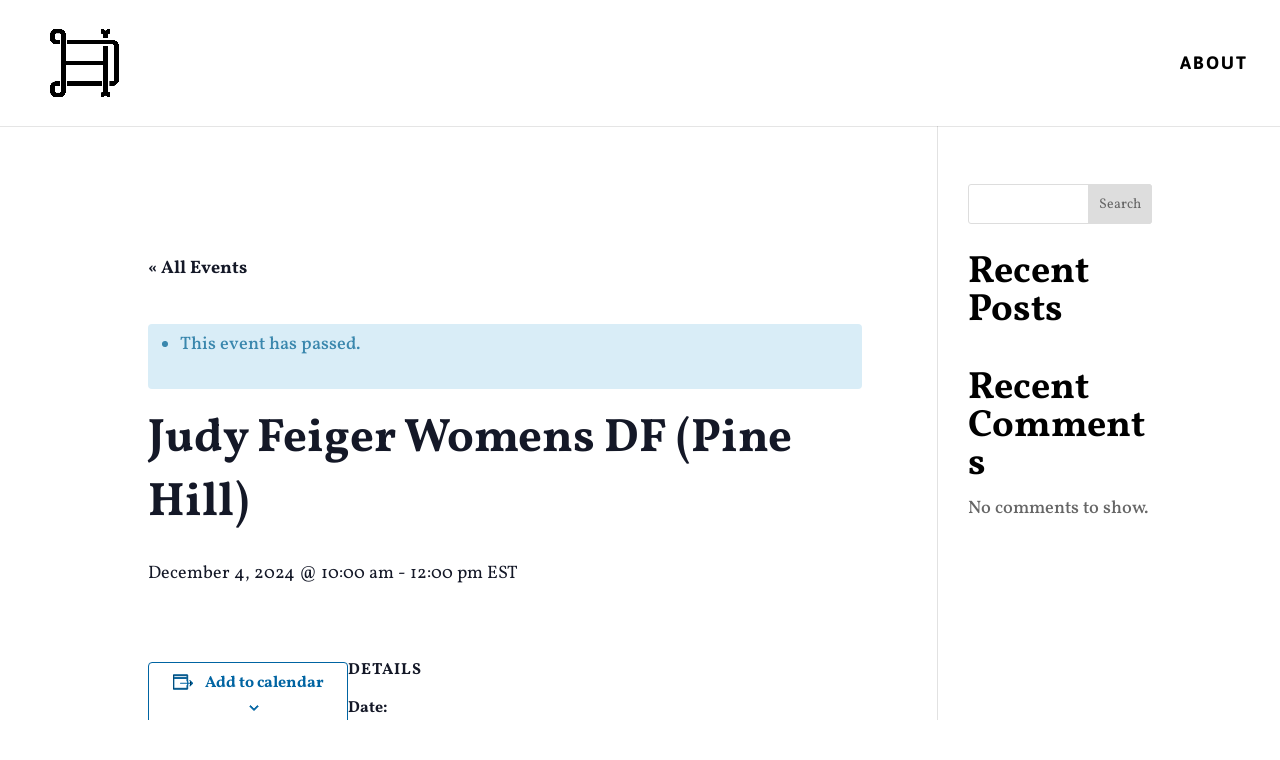

--- FILE ---
content_type: text/css
request_url: https://howelldesignllc.com/wp-content/themes/divi-child/style.css?ver=4.25.1
body_size: 209
content:
/*
 Theme Name:     Divi Child
 Description:    Howell Design Child Theme
 Author:         Howell Design LLC
 Author URI:     https://www.howelldesignllc.com
 Template:       Divi
 Version:        1.0.0
*/
 
 
/* =Theme customization starts here
------------------------------------------------------- */

--- FILE ---
content_type: text/javascript
request_url: https://howelldesignllc.com/wp-content/plugins/graphina-divi-charts-and-graphs/includes/js/jquery-datatable/graphina_datatable_pdf.js?ver=1.1.2
body_size: 420316
content:
!function(t){function e(r){if(n[r])return n[r].exports;var i=n[r]={exports:{},id:r,loaded:!1};return t[r].call(i.exports,i,i.exports,e),i.loaded=!0,i.exports}var n={};return e.m=t,e.c=n,e.p="",e(0)}([function(t,e,n){(function(e){t.exports=e.pdfMake=n(1)}).call(e,function(){return this}())},function(t,e,n){(function(e){"use strict";function r(t,e,n){this.docDefinition=t,this.fonts=e||a,this.vfs=n}var i=n(2),o=n(3),a={Roboto:{normal:"Roboto-Regular.ttf",bold:"Roboto-Medium.ttf",italics:"Roboto-Italic.ttf",bolditalics:"Roboto-Italic.ttf"}};r.prototype._createDoc=function(t,n){var r=new i(this.fonts);r.fs.bindFS(this.vfs);var o,a=r.createPdfKitDocument(this.docDefinition,t),s=[];a.on("data",function(t){s.push(t)}),a.on("end",function(){o=e.concat(s),n(o,a._pdfMakePages)}),a.end()},r.prototype._getPages=function(t,e){if(!e)throw"getBuffer is an async method and needs a callback argument";this._createDoc(t,function(t,n){e(n)})},r.prototype.open=function(t){var e=window.open("","_blank");try{this.getDataUrl(function(t){e.location.href=t})}catch(n){throw e.close(),n}},r.prototype.print=function(){this.getDataUrl(function(t){var e=document.createElement("iframe");e.style.position="absolute",e.style.left="-99999px",e.src=t,e.onload=function(){function t(){document.body.removeChild(e),document.removeEventListener("click",t)}document.addEventListener("click",t,!1)},document.body.appendChild(e)},{autoPrint:!0})},r.prototype.download=function(t,e){"function"==typeof t&&(e=t,t=null),t=t||"file.pdf",this.getBuffer(function(n){o(new Blob([n],{type:"application/pdf"}),t),"function"==typeof e&&e()})},r.prototype.getBase64=function(t,e){if(!t)throw"getBase64 is an async method and needs a callback argument";this._createDoc(e,function(e){t(e.toString("base64"))})},r.prototype.getDataUrl=function(t,e){if(!t)throw"getDataUrl is an async method and needs a callback argument";this._createDoc(e,function(e){t("data:application/pdf;base64,"+e.toString("base64"))})},r.prototype.getBuffer=function(t,e){if(!t)throw"getBuffer is an async method and needs a callback argument";this._createDoc(e,function(e){t(e)})},t.exports={createPdf:function(t){return new r(t,window.pdfMake.fonts,window.pdfMake.vfs)}}}).call(e,n(4).Buffer)},function(t,e,n){"use strict";function r(t){this.fontDescriptors=t}function i(t){if(!t)return null;if("number"==typeof t||t instanceof Number)t={left:t,right:t,top:t,bottom:t};else if(t instanceof Array)if(2===t.length)t={left:t[0],top:t[1],right:t[0],bottom:t[1]};else{if(4!==t.length)throw"Invalid pageMargins definition";t={left:t[0],top:t[1],right:t[2],bottom:t[3]}}return t}function o(t){t.registerTableLayouts({noBorders:{hLineWidth:function(t){return 0},vLineWidth:function(t){return 0},paddingLeft:function(t){return t&&4||0},paddingRight:function(t,e){return t<e.table.widths.length-1?4:0}},headerLineOnly:{hLineWidth:function(t,e){return 0===t||t===e.table.body.length?0:t===e.table.headerRows?2:0},vLineWidth:function(t){return 0},paddingLeft:function(t){return 0===t?0:8},paddingRight:function(t,e){return t===e.table.widths.length-1?0:8}},lightHorizontalLines:{hLineWidth:function(t,e){return 0===t||t===e.table.body.length?0:t===e.table.headerRows?2:1},vLineWidth:function(t){return 0},hLineColor:function(t){return 1===t?"black":"#aaa"},paddingLeft:function(t){return 0===t?0:8},paddingRight:function(t,e){return t===e.table.widths.length-1?0:8}}})}function a(t){if("string"==typeof t||t instanceof String){var e=y[t.toUpperCase()];if(!e)throw"Page size "+t+" not recognized";return{width:e[0],height:e[1]}}return t}function s(t){this.isString=!0,this.toString=function(){return t}}function h(t,e){var n=e.options.size[0]>e.options.size[1]?"landscape":"portrait";if(t.pageSize.orientation!==n){var r=e.options.size[0],i=e.options.size[1];e.options.size=[i,r]}}function u(t,e,n){n._pdfMakePages=t;for(var r=0;r<t.length;r++){r>0&&(h(t[r],n),n.addPage(n.options));for(var i=t[r],o=0,a=i.items.length;a>o;o++){var s=i.items[o];switch(s.type){case"vector":f(s.item,n);break;case"line":l(s.item,s.item.x,s.item.y,n);break;case"image":d(s.item,s.item.x,s.item.y,n)}}i.watermark&&c(i,n),e.setFontRefsToPdfDoc()}}function l(t,e,n,r){e=e||0,n=n||0;var i=t.getAscenderHeight();_.drawBackground(t,e,n,r);for(var o=0,a=t.inlines.length;a>o;o++){var s=t.inlines[o];r.fill(s.color||"black"),r.save(),r.transform(1,0,0,-1,0,r.page.height);var h=s.font.encode(s.text);r.addContent("BT"),r.addContent(""+(e+s.x)+" "+(r.page.height-n-i)+" Td"),r.addContent("/"+h.fontId+" "+s.fontSize+" Tf"),r.addContent("<"+h.encodedText+"> Tj"),r.addContent("ET"),r.restore()}_.drawDecorations(t,e,n,r)}function c(t,e){var n=t.watermark;e.fill("black"),e.opacity(.6),e.save(),e.transform(1,0,0,-1,0,e.page.height);var r=180*Math.atan2(e.page.height,e.page.width)/Math.PI;e.rotate(r,{origin:[e.page.width/2,e.page.height/2]});var i=n.font.encode(n.text);e.addContent("BT"),e.addContent(""+(e.page.width/2-n.size.size.width/2)+" "+(e.page.height/2-n.size.size.height/4)+" Td"),e.addContent("/"+i.fontId+" "+n.size.fontSize+" Tf"),e.addContent("<"+i.encodedText+"> Tj"),e.addContent("ET"),e.restore()}function f(t,e){switch(e.lineWidth(t.lineWidth||1),t.dash?e.dash(t.dash.length,{space:t.dash.space||t.dash.length}):e.undash(),e.fillOpacity(t.fillOpacity||1),e.strokeOpacity(t.strokeOpacity||1),e.lineJoin(t.lineJoin||"miter"),t.type){case"ellipse":e.ellipse(t.x,t.y,t.r1,t.r2);break;case"rect":t.r?e.roundedRect(t.x,t.y,t.w,t.h,t.r):e.rect(t.x,t.y,t.w,t.h);break;case"line":e.moveTo(t.x1,t.y1),e.lineTo(t.x2,t.y2);break;case"polyline":if(0===t.points.length)break;e.moveTo(t.points[0].x,t.points[0].y);for(var n=1,r=t.points.length;r>n;n++)e.lineTo(t.points[n].x,t.points[n].y);if(t.points.length>1){var i=t.points[0],o=t.points[t.points.length-1];(t.closePath||i.x===o.x&&i.y===o.y)&&e.closePath()}}t.color&&t.lineColor?e.fillAndStroke(t.color,t.lineColor):t.color?e.fill(t.color):e.stroke(t.lineColor||"black")}function d(t,e,n,r){r.image(t.image,t.x,t.y,{width:t._width,height:t._height})}var p=(n(11),n(5)),g=n(6),v=n(28),m=n(12),y=n(7),w=n(8),_=n(9),p=n(5);r.prototype.createPdfKitDocument=function(t,e){e=e||{};var n=a(t.pageSize||"a4");"landscape"===t.pageOrientation&&(n={width:n.height,height:n.width}),n.orientation="landscape"===t.pageOrientation?t.pageOrientation:"portrait",this.pdfKitDoc=new v({size:[n.width,n.height],compress:!1}),this.pdfKitDoc.info.Producer="pdfmake",this.pdfKitDoc.info.Creator="pdfmake",this.fontProvider=new p(this.fontDescriptors,this.pdfKitDoc),t.images=t.images||{};var r=new g(n,i(t.pageMargins||40),new w(this.pdfKitDoc,t.images));o(r),e.tableLayouts&&r.registerTableLayouts(e.tableLayouts);var h=r.layoutDocument(t.content,this.fontProvider,t.styles||{},t.defaultStyle||{fontSize:12,font:"Roboto"},t.background,t.header,t.footer,t.images,t.watermark,t.pageBreakBefore);if(u(h,this.fontProvider,this.pdfKitDoc),e.autoPrint){var l=this.pdfKitDoc.ref({S:"JavaScript",JS:new s("this.print\\(true\\);")}),c=this.pdfKitDoc.ref({Names:[new s("EmbeddedJS"),new m(this.pdfKitDoc,l.id)]});l.end(),c.end(),this.pdfKitDoc._root.data.Names={JavaScript:new m(this.pdfKitDoc,c.id)}}return this.pdfKitDoc};t.exports=r,r.prototype.fs=n(10)},function(t,e,n){var r,i;(function(t){/*! @source http://purl.eligrey.com/github/FileSaver.js/blob/master/FileSaver.js */
    var o=o||"undefined"!=typeof navigator&&navigator.msSaveOrOpenBlob&&navigator.msSaveOrOpenBlob.bind(navigator)||function(t){"use strict";if("undefined"==typeof navigator||!/MSIE [1-9]\./.test(navigator.userAgent)){var e=t.document,n=function(){return t.URL||t.webkitURL||t},r=e.createElementNS("http://www.w3.org/1999/xhtml","a"),i="download"in r,o=function(n){var r=e.createEvent("MouseEvents");r.initMouseEvent("click",!0,!1,t,0,0,0,0,0,!1,!1,!1,!1,0,null),n.dispatchEvent(r)},a=t.webkitRequestFileSystem,s=t.requestFileSystem||a||t.mozRequestFileSystem,h=function(e){(t.setImmediate||t.setTimeout)(function(){throw e},0)},u="application/octet-stream",l=0,c=10,f=function(e){var r=function(){"string"==typeof e?n().revokeObjectURL(e):e.remove()};t.chrome?r():setTimeout(r,c)},d=function(t,e,n){e=[].concat(e);for(var r=e.length;r--;){var i=t["on"+e[r]];if("function"==typeof i)try{i.call(t,n||t)}catch(o){h(o)}}},p=function(e,h){var c,p,g,v=this,m=e.type,y=!1,w=function(){d(v,"writestart progress write writeend".split(" "))},_=function(){if((y||!c)&&(c=n().createObjectURL(e)),p)p.location.href=c;else{var r=t.open(c,"_blank");void 0==r&&"undefined"!=typeof safari&&(t.location.href=c)}v.readyState=v.DONE,w(),f(c)},b=function(t){return function(){return v.readyState!==v.DONE?t.apply(this,arguments):void 0}},x={create:!0,exclusive:!1};return v.readyState=v.INIT,h||(h="download"),i?(c=n().createObjectURL(e),r.href=c,r.download=h,o(r),v.readyState=v.DONE,w(),void f(c)):(t.chrome&&m&&m!==u&&(g=e.slice||e.webkitSlice,e=g.call(e,0,e.size,u),y=!0),a&&"download"!==h&&(h+=".download"),(m===u||a)&&(p=t),s?(l+=e.size,void s(t.TEMPORARY,l,b(function(t){t.root.getDirectory("saved",x,b(function(t){var n=function(){t.getFile(h,x,b(function(t){t.createWriter(b(function(n){n.onwriteend=function(e){p.location.href=t.toURL(),v.readyState=v.DONE,d(v,"writeend",e),f(t)},n.onerror=function(){var t=n.error;t.code!==t.ABORT_ERR&&_()},"writestart progress write abort".split(" ").forEach(function(t){n["on"+t]=v["on"+t]}),n.write(e),v.abort=function(){n.abort(),v.readyState=v.DONE},v.readyState=v.WRITING}),_)}),_)};t.getFile(h,{create:!1},b(function(t){t.remove(),n()}),b(function(t){t.code===t.NOT_FOUND_ERR?n():_()}))}),_)}),_)):void _())},g=p.prototype,v=function(t,e){return new p(t,e)};return g.abort=function(){var t=this;t.readyState=t.DONE,d(t,"abort")},g.readyState=g.INIT=0,g.WRITING=1,g.DONE=2,g.error=g.onwritestart=g.onprogress=g.onwrite=g.onabort=g.onerror=g.onwriteend=null,v}}("undefined"!=typeof self&&self||"undefined"!=typeof window&&window||this.content);"undefined"!=typeof t&&null!==t?t.exports=o:null!==n(13)&&null!=n(14)&&(r=[],i=function(){return o}.apply(e,r),!(void 0!==i&&(t.exports=i)))}).call(e,n(15)(t))},function(t,e,n){(function(t){function t(e){return this instanceof t?(this.length=0,this.parent=void 0,"number"==typeof e?r(this,e):"string"==typeof e?i(this,e,arguments.length>1?arguments[1]:"utf8"):o(this,e)):arguments.length>1?new t(e,arguments[1]):new t(e)}function r(e,n){if(e=c(e,0>n?0:0|f(n)),!t.TYPED_ARRAY_SUPPORT)for(var r=0;n>r;r++)e[r]=0;return e}function i(t,e,n){("string"!=typeof n||""===n)&&(n="utf8");var r=0|p(e,n);return t=c(t,r),t.write(e,n),t}function o(e,n){if(t.isBuffer(n))return a(e,n);if(G(n))return s(e,n);if(null==n)throw new TypeError("must start with number, buffer, array or string");return"undefined"!=typeof ArrayBuffer&&n.buffer instanceof ArrayBuffer?h(e,n):n.length?u(e,n):l(e,n)}function a(t,e){var n=0|f(e.length);return t=c(t,n),e.copy(t,0,0,n),t}function s(t,e){var n=0|f(e.length);t=c(t,n);for(var r=0;n>r;r+=1)t[r]=255&e[r];return t}function h(t,e){var n=0|f(e.length);t=c(t,n);for(var r=0;n>r;r+=1)t[r]=255&e[r];return t}function u(t,e){var n=0|f(e.length);t=c(t,n);for(var r=0;n>r;r+=1)t[r]=255&e[r];return t}function l(t,e){var n,r=0;"Buffer"===e.type&&G(e.data)&&(n=e.data,r=0|f(n.length)),t=c(t,r);for(var i=0;r>i;i+=1)t[i]=255&n[i];return t}function c(e,n){t.TYPED_ARRAY_SUPPORT?e=t._augment(new Uint8Array(n)):(e.length=n,e._isBuffer=!0);var r=0!==n&&n<=t.poolSize>>>1;return r&&(e.parent=Y),e}function f(t){if(t>=q)throw new RangeError("Attempt to allocate Buffer larger than maximum size: 0x"+q.toString(16)+" bytes");return 0|t}function d(e,n){if(!(this instanceof d))return new d(e,n);var r=new t(e,n);return delete r.parent,r}function p(t,e){if("string"!=typeof t&&(t=String(t)),0===t.length)return 0;switch(e||"utf8"){case"ascii":case"binary":case"raw":return t.length;case"ucs2":case"ucs-2":case"utf16le":case"utf-16le":return 2*t.length;case"hex":return t.length>>>1;case"utf8":case"utf-8":return P(t).length;case"base64":return W(t).length;default:return t.length}}function g(t,e,n,r){n=Number(n)||0;var i=t.length-n;r?(r=Number(r),r>i&&(r=i)):r=i;var o=e.length;if(o%2!==0)throw new Error("Invalid hex string");r>o/2&&(r=o/2);for(var a=0;r>a;a++){var s=parseInt(e.substr(2*a,2),16);if(isNaN(s))throw new Error("Invalid hex string");t[n+a]=s}return a}function v(t,e,n,r){return N(P(e,t.length-n),t,n,r)}function m(t,e,n,r){return N(F(e),t,n,r)}function y(t,e,n,r){return m(t,e,n,r)}function w(t,e,n,r){return N(W(e),t,n,r)}function _(t,e,n,r){return N(z(e,t.length-n),t,n,r)}function b(t,e,n){return H.fromByteArray(0===e&&n===t.length?t:t.slice(e,n))}function x(t,e,n){var r="",i="";n=Math.min(t.length,n);for(var o=e;n>o;o++)t[o]<=127?(r+=j(i)+String.fromCharCode(t[o]),i=""):i+="%"+t[o].toString(16);return r+j(i)}function S(t,e,n){var r="";n=Math.min(t.length,n);for(var i=e;n>i;i++)r+=String.fromCharCode(127&t[i]);return r}function k(t,e,n){var r="";n=Math.min(t.length,n);for(var i=e;n>i;i++)r+=String.fromCharCode(t[i]);return r}function E(t,e,n){var r=t.length;(!e||0>e)&&(e=0),(!n||0>n||n>r)&&(n=r);for(var i="",o=e;n>o;o++)i+=U(t[o]);return i}function C(t,e,n){for(var r=t.slice(e,n),i="",o=0;o<r.length;o+=2)i+=String.fromCharCode(r[o]+256*r[o+1]);return i}function I(t,e,n){if(t%1!==0||0>t)throw new RangeError("offset is not uint");if(t+e>n)throw new RangeError("Trying to access beyond buffer length")}function A(e,n,r,i,o,a){if(!t.isBuffer(e))throw new TypeError("buffer must be a Buffer instance");if(n>o||a>n)throw new RangeError("value is out of bounds");if(r+i>e.length)throw new RangeError("index out of range")}function L(t,e,n,r){0>e&&(e=65535+e+1);for(var i=0,o=Math.min(t.length-n,2);o>i;i++)t[n+i]=(e&255<<8*(r?i:1-i))>>>8*(r?i:1-i)}function R(t,e,n,r){0>e&&(e=4294967295+e+1);for(var i=0,o=Math.min(t.length-n,4);o>i;i++)t[n+i]=e>>>8*(r?i:3-i)&255}function B(t,e,n,r,i,o){if(e>i||o>e)throw new RangeError("value is out of bounds");if(n+r>t.length)throw new RangeError("index out of range");if(0>n)throw new RangeError("index out of range")}function T(t,e,n,r,i){return i||B(t,e,n,4,3.4028234663852886e38,-3.4028234663852886e38),Z.write(t,e,n,r,23,4),n+4}function M(t,e,n,r,i){return i||B(t,e,n,8,1.7976931348623157e308,-1.7976931348623157e308),Z.write(t,e,n,r,52,8),n+8}function O(t){if(t=D(t).replace(X,""),t.length<2)return"";for(;t.length%4!==0;)t+="=";return t}function D(t){return t.trim?t.trim():t.replace(/^\s+|\s+$/g,"")}function U(t){return 16>t?"0"+t.toString(16):t.toString(16)}function P(t,e){e=e||1/0;for(var n,r=t.length,i=null,o=[],a=0;r>a;a++){if(n=t.charCodeAt(a),n>55295&&57344>n){if(!i){if(n>56319){(e-=3)>-1&&o.push(239,191,189);continue}if(a+1===r){(e-=3)>-1&&o.push(239,191,189);continue}i=n;continue}if(56320>n){(e-=3)>-1&&o.push(239,191,189),i=n;continue}n=i-55296<<10|n-56320|65536,i=null}else i&&((e-=3)>-1&&o.push(239,191,189),i=null);if(128>n){if((e-=1)<0)break;o.push(n)}else if(2048>n){if((e-=2)<0)break;o.push(n>>6|192,63&n|128)}else if(65536>n){if((e-=3)<0)break;o.push(n>>12|224,n>>6&63|128,63&n|128)}else{if(!(2097152>n))throw new Error("Invalid code point");if((e-=4)<0)break;o.push(n>>18|240,n>>12&63|128,n>>6&63|128,63&n|128)}}return o}function F(t){for(var e=[],n=0;n<t.length;n++)e.push(255&t.charCodeAt(n));return e}function z(t,e){for(var n,r,i,o=[],a=0;a<t.length&&!((e-=2)<0);a++)n=t.charCodeAt(a),r=n>>8,i=n%256,o.push(i),o.push(r);return o}function W(t){return H.toByteArray(O(t))}function N(t,e,n,r){for(var i=0;r>i&&!(i+n>=e.length||i>=t.length);i++)e[i+n]=t[i];return i}function j(t){try{return decodeURIComponent(t)}catch(e){return String.fromCharCode(65533)}}/*!
	 * The buffer module from node.js, for the browser.
	 *
	 * @author   Feross Aboukhadijeh <feross@feross.org> <http://feross.org>
	 * @license  MIT
	 */
    var H=n(31),Z=n(29),G=n(30);e.Buffer=t,e.SlowBuffer=d,e.INSPECT_MAX_BYTES=50,t.poolSize=8192;var q=1073741823,Y={};t.TYPED_ARRAY_SUPPORT=function(){try{var t=new ArrayBuffer(0),e=new Uint8Array(t);return e.foo=function(){return 42},42===e.foo()&&"function"==typeof e.subarray&&0===new Uint8Array(1).subarray(1,1).byteLength}catch(n){return!1}}(),t.isBuffer=function(t){return!(null==t||!t._isBuffer)},t.compare=function(e,n){if(!t.isBuffer(e)||!t.isBuffer(n))throw new TypeError("Arguments must be Buffers");if(e===n)return 0;for(var r=e.length,i=n.length,o=0,a=Math.min(r,i);a>o&&e[o]===n[o];)++o;return o!==a&&(r=e[o],i=n[o]),i>r?-1:r>i?1:0},t.isEncoding=function(t){switch(String(t).toLowerCase()){case"hex":case"utf8":case"utf-8":case"ascii":case"binary":case"base64":case"raw":case"ucs2":case"ucs-2":case"utf16le":case"utf-16le":return!0;default:return!1}},t.concat=function(e,n){if(!G(e))throw new TypeError("list argument must be an Array of Buffers.");if(0===e.length)return new t(0);if(1===e.length)return e[0];var r;if(void 0===n)for(n=0,r=0;r<e.length;r++)n+=e[r].length;var i=new t(n),o=0;for(r=0;r<e.length;r++){var a=e[r];a.copy(i,o),o+=a.length}return i},t.byteLength=p,t.prototype.length=void 0,t.prototype.parent=void 0,t.prototype.toString=function(t,e,n){var r=!1;if(e=0|e,n=void 0===n||n===1/0?this.length:0|n,t||(t="utf8"),0>e&&(e=0),n>this.length&&(n=this.length),e>=n)return"";for(;;)switch(t){case"hex":return E(this,e,n);case"utf8":case"utf-8":return x(this,e,n);case"ascii":return S(this,e,n);case"binary":return k(this,e,n);case"base64":return b(this,e,n);case"ucs2":case"ucs-2":case"utf16le":case"utf-16le":return C(this,e,n);default:if(r)throw new TypeError("Unknown encoding: "+t);t=(t+"").toLowerCase(),r=!0}},t.prototype.equals=function(e){if(!t.isBuffer(e))throw new TypeError("Argument must be a Buffer");return this===e?!0:0===t.compare(this,e)},t.prototype.inspect=function(){var t="",n=e.INSPECT_MAX_BYTES;return this.length>0&&(t=this.toString("hex",0,n).match(/.{2}/g).join(" "),this.length>n&&(t+=" ... ")),"<Buffer "+t+">"},t.prototype.compare=function(e){if(!t.isBuffer(e))throw new TypeError("Argument must be a Buffer");return this===e?0:t.compare(this,e)},t.prototype.indexOf=function(e,n){function r(t,e,n){for(var r=-1,i=0;n+i<t.length;i++)if(t[n+i]===e[-1===r?0:i-r]){if(-1===r&&(r=i),i-r+1===e.length)return n+r}else r=-1;return-1}if(n>2147483647?n=2147483647:-2147483648>n&&(n=-2147483648),n>>=0,0===this.length)return-1;if(n>=this.length)return-1;if(0>n&&(n=Math.max(this.length+n,0)),"string"==typeof e)return 0===e.length?-1:String.prototype.indexOf.call(this,e,n);if(t.isBuffer(e))return r(this,e,n);if("number"==typeof e)return t.TYPED_ARRAY_SUPPORT&&"function"===Uint8Array.prototype.indexOf?Uint8Array.prototype.indexOf.call(this,e,n):r(this,[e],n);throw new TypeError("val must be string, number or Buffer")},t.prototype.get=function(t){return this.readUInt8(t)},t.prototype.set=function(t,e){return this.writeUInt8(t,e)},t.prototype.write=function(t,e,n,r){if(void 0===e)r="utf8",n=this.length,e=0;else if(void 0===n&&"string"==typeof e)r=e,n=this.length,e=0;else if(isFinite(e))e=0|e,isFinite(n)?(n=0|n,void 0===r&&(r="utf8")):(r=n,n=void 0);else{var i=r;r=e,e=0|n,n=i}var o=this.length-e;if((void 0===n||n>o)&&(n=o),t.length>0&&(0>n||0>e)||e>this.length)throw new RangeError("attempt to write outside buffer bounds");r||(r="utf8");for(var a=!1;;)switch(r){case"hex":return g(this,t,e,n);case"utf8":case"utf-8":return v(this,t,e,n);case"ascii":return m(this,t,e,n);case"binary":return y(this,t,e,n);case"base64":return w(this,t,e,n);case"ucs2":case"ucs-2":case"utf16le":case"utf-16le":return _(this,t,e,n);default:if(a)throw new TypeError("Unknown encoding: "+r);r=(""+r).toLowerCase(),a=!0}},t.prototype.toJSON=function(){return{type:"Buffer",data:Array.prototype.slice.call(this._arr||this,0)}},t.prototype.slice=function(e,n){var r=this.length;e=~~e,n=void 0===n?r:~~n,0>e?(e+=r,0>e&&(e=0)):e>r&&(e=r),0>n?(n+=r,0>n&&(n=0)):n>r&&(n=r),e>n&&(n=e);var i;if(t.TYPED_ARRAY_SUPPORT)i=t._augment(this.subarray(e,n));else{var o=n-e;i=new t(o,void 0);for(var a=0;o>a;a++)i[a]=this[a+e]}return i.length&&(i.parent=this.parent||this),i},t.prototype.readUIntLE=function(t,e,n){t=0|t,e=0|e,n||I(t,e,this.length);for(var r=this[t],i=1,o=0;++o<e&&(i*=256);)r+=this[t+o]*i;return r},t.prototype.readUIntBE=function(t,e,n){t=0|t,e=0|e,n||I(t,e,this.length);for(var r=this[t+--e],i=1;e>0&&(i*=256);)r+=this[t+--e]*i;return r},t.prototype.readUInt8=function(t,e){return e||I(t,1,this.length),this[t]},t.prototype.readUInt16LE=function(t,e){return e||I(t,2,this.length),this[t]|this[t+1]<<8},t.prototype.readUInt16BE=function(t,e){return e||I(t,2,this.length),this[t]<<8|this[t+1]},t.prototype.readUInt32LE=function(t,e){return e||I(t,4,this.length),(this[t]|this[t+1]<<8|this[t+2]<<16)+16777216*this[t+3]},t.prototype.readUInt32BE=function(t,e){return e||I(t,4,this.length),16777216*this[t]+(this[t+1]<<16|this[t+2]<<8|this[t+3])},t.prototype.readIntLE=function(t,e,n){t=0|t,e=0|e,n||I(t,e,this.length);for(var r=this[t],i=1,o=0;++o<e&&(i*=256);)r+=this[t+o]*i;return i*=128,r>=i&&(r-=Math.pow(2,8*e)),r},t.prototype.readIntBE=function(t,e,n){t=0|t,e=0|e,n||I(t,e,this.length);for(var r=e,i=1,o=this[t+--r];r>0&&(i*=256);)o+=this[t+--r]*i;return i*=128,o>=i&&(o-=Math.pow(2,8*e)),o},t.prototype.readInt8=function(t,e){return e||I(t,1,this.length),128&this[t]?-1*(255-this[t]+1):this[t]},t.prototype.readInt16LE=function(t,e){e||I(t,2,this.length);var n=this[t]|this[t+1]<<8;return 32768&n?4294901760|n:n},t.prototype.readInt16BE=function(t,e){e||I(t,2,this.length);var n=this[t+1]|this[t]<<8;return 32768&n?4294901760|n:n},t.prototype.readInt32LE=function(t,e){return e||I(t,4,this.length),this[t]|this[t+1]<<8|this[t+2]<<16|this[t+3]<<24},t.prototype.readInt32BE=function(t,e){return e||I(t,4,this.length),this[t]<<24|this[t+1]<<16|this[t+2]<<8|this[t+3]},t.prototype.readFloatLE=function(t,e){return e||I(t,4,this.length),Z.read(this,t,!0,23,4)},t.prototype.readFloatBE=function(t,e){return e||I(t,4,this.length),Z.read(this,t,!1,23,4)},t.prototype.readDoubleLE=function(t,e){return e||I(t,8,this.length),Z.read(this,t,!0,52,8)},t.prototype.readDoubleBE=function(t,e){return e||I(t,8,this.length),Z.read(this,t,!1,52,8)},t.prototype.writeUIntLE=function(t,e,n,r){t=+t,e=0|e,n=0|n,r||A(this,t,e,n,Math.pow(2,8*n),0);var i=1,o=0;for(this[e]=255&t;++o<n&&(i*=256);)this[e+o]=t/i&255;return e+n},t.prototype.writeUIntBE=function(t,e,n,r){t=+t,e=0|e,n=0|n,r||A(this,t,e,n,Math.pow(2,8*n),0);var i=n-1,o=1;for(this[e+i]=255&t;--i>=0&&(o*=256);)this[e+i]=t/o&255;return e+n},t.prototype.writeUInt8=function(e,n,r){return e=+e,n=0|n,r||A(this,e,n,1,255,0),t.TYPED_ARRAY_SUPPORT||(e=Math.floor(e)),this[n]=e,n+1},t.prototype.writeUInt16LE=function(e,n,r){return e=+e,n=0|n,r||A(this,e,n,2,65535,0),t.TYPED_ARRAY_SUPPORT?(this[n]=e,this[n+1]=e>>>8):L(this,e,n,!0),n+2},t.prototype.writeUInt16BE=function(e,n,r){return e=+e,n=0|n,r||A(this,e,n,2,65535,0),t.TYPED_ARRAY_SUPPORT?(this[n]=e>>>8,this[n+1]=e):L(this,e,n,!1),n+2},t.prototype.writeUInt32LE=function(e,n,r){return e=+e,n=0|n,r||A(this,e,n,4,4294967295,0),t.TYPED_ARRAY_SUPPORT?(this[n+3]=e>>>24,this[n+2]=e>>>16,this[n+1]=e>>>8,this[n]=e):R(this,e,n,!0),n+4},t.prototype.writeUInt32BE=function(e,n,r){return e=+e,n=0|n,r||A(this,e,n,4,4294967295,0),t.TYPED_ARRAY_SUPPORT?(this[n]=e>>>24,this[n+1]=e>>>16,this[n+2]=e>>>8,this[n+3]=e):R(this,e,n,!1),n+4},t.prototype.writeIntLE=function(t,e,n,r){if(t=+t,e=0|e,!r){var i=Math.pow(2,8*n-1);A(this,t,e,n,i-1,-i)}var o=0,a=1,s=0>t?1:0;for(this[e]=255&t;++o<n&&(a*=256);)this[e+o]=(t/a>>0)-s&255;return e+n},t.prototype.writeIntBE=function(t,e,n,r){if(t=+t,e=0|e,!r){var i=Math.pow(2,8*n-1);A(this,t,e,n,i-1,-i)}var o=n-1,a=1,s=0>t?1:0;for(this[e+o]=255&t;--o>=0&&(a*=256);)this[e+o]=(t/a>>0)-s&255;return e+n},t.prototype.writeInt8=function(e,n,r){return e=+e,n=0|n,r||A(this,e,n,1,127,-128),t.TYPED_ARRAY_SUPPORT||(e=Math.floor(e)),0>e&&(e=255+e+1),this[n]=e,n+1},t.prototype.writeInt16LE=function(e,n,r){return e=+e,n=0|n,r||A(this,e,n,2,32767,-32768),t.TYPED_ARRAY_SUPPORT?(this[n]=e,this[n+1]=e>>>8):L(this,e,n,!0),n+2},t.prototype.writeInt16BE=function(e,n,r){return e=+e,n=0|n,r||A(this,e,n,2,32767,-32768),t.TYPED_ARRAY_SUPPORT?(this[n]=e>>>8,this[n+1]=e):L(this,e,n,!1),n+2},t.prototype.writeInt32LE=function(e,n,r){return e=+e,n=0|n,r||A(this,e,n,4,2147483647,-2147483648),t.TYPED_ARRAY_SUPPORT?(this[n]=e,this[n+1]=e>>>8,this[n+2]=e>>>16,this[n+3]=e>>>24):R(this,e,n,!0),n+4},t.prototype.writeInt32BE=function(e,n,r){return e=+e,n=0|n,r||A(this,e,n,4,2147483647,-2147483648),0>e&&(e=4294967295+e+1),t.TYPED_ARRAY_SUPPORT?(this[n]=e>>>24,this[n+1]=e>>>16,this[n+2]=e>>>8,this[n+3]=e):R(this,e,n,!1),n+4},t.prototype.writeFloatLE=function(t,e,n){return T(this,t,e,!0,n)},t.prototype.writeFloatBE=function(t,e,n){return T(this,t,e,!1,n)},t.prototype.writeDoubleLE=function(t,e,n){return M(this,t,e,!0,n)},t.prototype.writeDoubleBE=function(t,e,n){return M(this,t,e,!1,n)},t.prototype.copy=function(e,n,r,i){if(r||(r=0),i||0===i||(i=this.length),n>=e.length&&(n=e.length),n||(n=0),i>0&&r>i&&(i=r),i===r)return 0;if(0===e.length||0===this.length)return 0;if(0>n)throw new RangeError("targetStart out of bounds");if(0>r||r>=this.length)throw new RangeError("sourceStart out of bounds");if(0>i)throw new RangeError("sourceEnd out of bounds");i>this.length&&(i=this.length),e.length-n<i-r&&(i=e.length-n+r);var o=i-r;if(1e3>o||!t.TYPED_ARRAY_SUPPORT)for(var a=0;o>a;a++)e[a+n]=this[a+r];else e._set(this.subarray(r,r+o),n);return o},t.prototype.fill=function(t,e,n){if(t||(t=0),e||(e=0),n||(n=this.length),e>n)throw new RangeError("end < start");if(n!==e&&0!==this.length){if(0>e||e>=this.length)throw new RangeError("start out of bounds");if(0>n||n>this.length)throw new RangeError("end out of bounds");var r;if("number"==typeof t)for(r=e;n>r;r++)this[r]=t;else{var i=P(t.toString()),o=i.length;for(r=e;n>r;r++)this[r]=i[r%o]}return this}},t.prototype.toArrayBuffer=function(){if("undefined"!=typeof Uint8Array){if(t.TYPED_ARRAY_SUPPORT)return new t(this).buffer;for(var e=new Uint8Array(this.length),n=0,r=e.length;r>n;n+=1)e[n]=this[n];return e.buffer}throw new TypeError("Buffer.toArrayBuffer not supported in this browser")};var K=t.prototype;t._augment=function(e){return e.constructor=t,e._isBuffer=!0,e._set=e.set,e.get=K.get,e.set=K.set,e.write=K.write,e.toString=K.toString,e.toLocaleString=K.toString,e.toJSON=K.toJSON,e.equals=K.equals,e.compare=K.compare,e.indexOf=K.indexOf,e.copy=K.copy,e.slice=K.slice,e.readUIntLE=K.readUIntLE,e.readUIntBE=K.readUIntBE,e.readUInt8=K.readUInt8,e.readUInt16LE=K.readUInt16LE,e.readUInt16BE=K.readUInt16BE,e.readUInt32LE=K.readUInt32LE,e.readUInt32BE=K.readUInt32BE,e.readIntLE=K.readIntLE,e.readIntBE=K.readIntBE,e.readInt8=K.readInt8,e.readInt16LE=K.readInt16LE,e.readInt16BE=K.readInt16BE,e.readInt32LE=K.readInt32LE,e.readInt32BE=K.readInt32BE,e.readFloatLE=K.readFloatLE,e.readFloatBE=K.readFloatBE,e.readDoubleLE=K.readDoubleLE,e.readDoubleBE=K.readDoubleBE,e.writeUInt8=K.writeUInt8,e.writeUIntLE=K.writeUIntLE,e.writeUIntBE=K.writeUIntBE,e.writeUInt16LE=K.writeUInt16LE,e.writeUInt16BE=K.writeUInt16BE,e.writeUInt32LE=K.writeUInt32LE,e.writeUInt32BE=K.writeUInt32BE,e.writeIntLE=K.writeIntLE,e.writeIntBE=K.writeIntBE,e.writeInt8=K.writeInt8,e.writeInt16LE=K.writeInt16LE,e.writeInt16BE=K.writeInt16BE,e.writeInt32LE=K.writeInt32LE,e.writeInt32BE=K.writeInt32BE,e.writeFloatLE=K.writeFloatLE,e.writeFloatBE=K.writeFloatBE,e.writeDoubleLE=K.writeDoubleLE,e.writeDoubleBE=K.writeDoubleBE,e.fill=K.fill,e.inspect=K.inspect,e.toArrayBuffer=K.toArrayBuffer,e};var X=/[^+\/0-9A-z\-]/g}).call(e,n(4).Buffer)},function(t,e,n){"use strict";function r(t,e){var n="normal";return t&&e?n="bolditalics":t?n="bold":e&&(n="italics"),n}function i(t,e){this.fonts={},this.pdfDoc=e,this.fontWrappers={};for(var n in t)if(t.hasOwnProperty(n)){var r=t[n];this.fonts[n]={normal:r.normal,bold:r.bold,italics:r.italics,bolditalics:r.bolditalics}}}var o=n(11),a=n(16);i.prototype.provideFont=function(t,e,n){if(!this.fonts[t])return this.pdfDoc._font;var i=r(e,n);return this.fontWrappers[t]=this.fontWrappers[t]||{},this.fontWrappers[t][i]||(this.fontWrappers[t][i]=new a(this.pdfDoc,this.fonts[t][i],t+"("+i+")")),this.fontWrappers[t][i]},i.prototype.setFontRefsToPdfDoc=function(){var t=this;o.each(t.fontWrappers,function(e){o.each(e,function(e){o.each(e.pdfFonts,function(e){t.pdfDoc.page.fonts[e.id]||(t.pdfDoc.page.fonts[e.id]=e.ref())})})})},t.exports=i},function(t,e,n){"use strict";function r(t,e){a.each(e,function(e){t.push(e)})}function i(t,e,n){this.pageSize=t,this.pageMargins=e,this.tracker=new s,this.imageMeasure=n,this.tableLayouts={}}function o(t){var e=t.x,n=t.y;t.positions=[],a.each(t.canvas,function(t){var e=t.x,n=t.y;t.resetXY=function(){t.x=e,t.y=n}}),t.resetXY=function(){t.x=e,t.y=n,a.each(t.canvas,function(t){t.resetXY()})}}var a=n(11),s=n(18),h=n(19),u=n(20),l=n(21),c=n(22),f=n(23),d=n(24),p=n(25).pack,g=n(25).offsetVector,v=n(25).fontStringify,m=n(25).isFunction,y=n(26),w=n(27);i.prototype.registerTableLayouts=function(t){this.tableLayouts=p(this.tableLayouts,t)},i.prototype.layoutDocument=function(t,e,n,r,i,o,s,u,l,c){function f(t,e){return t=a.reject(t,function(t){return a.isEmpty(t.positions)}),a.each(t,function(t){var n=a.pick(t,["id","text","ul","ol","table","image","qr","canvas","columns","headlineLevel","style","pageBreak","pageOrientation","width","height"]);n.startPosition=a.first(t.positions),n.pageNumbers=a.chain(t.positions).map("pageNumber").uniq().value(),n.pages=e.length,n.stack=a.isArray(t.stack),t.nodeInfo=n}),a.any(t,function(t,e,n){if("before"!==t.pageBreak&&!t.pageBreakCalculated){t.pageBreakCalculated=!0;var r=a.first(t.nodeInfo.pageNumbers),i=a.chain(n).drop(e+1).filter(function(t){return a.contains(t.nodeInfo.pageNumbers,r)}).value(),o=a.chain(n).drop(e+1).filter(function(t){return a.contains(t.nodeInfo.pageNumbers,r+1)}).value(),s=a.chain(n).take(e).filter(function(t){return a.contains(t.nodeInfo.pageNumbers,r)}).value();if(c(t.nodeInfo,a.map(i,"nodeInfo"),a.map(o,"nodeInfo"),a.map(s,"nodeInfo")))return t.pageBreak="before",!0}})}function d(t){a.each(t.linearNodeList,function(t){t.resetXY()})}m(c)||(c=function(){return!1}),this.docMeasure=new h(e,n,r,this.imageMeasure,this.tableLayouts,u);for(var p=this.tryLayoutDocument(t,e,n,r,i,o,s,u,l);f(p.linearNodeList,p.pages);)d(p),p=this.tryLayoutDocument(t,e,n,r,i,o,s,u,l);return p.pages},i.prototype.tryLayoutDocument=function(t,e,n,r,i,o,a,s,h,c){this.linearNodeList=[],t=this.docMeasure.measureDocument(t),this.writer=new l(new u(this.pageSize,this.pageMargins),this.tracker);var f=this;return this.writer.context().tracker.startTracking("pageAdded",function(){f.addBackground(i)}),this.addBackground(i),this.processNode(t),this.addHeadersAndFooters(o,a),null!=h&&this.addWatermark(h,e),{pages:this.writer.context().pages,linearNodeList:this.linearNodeList}},i.prototype.addBackground=function(t){var e=m(t)?t:function(){return t},n=e(this.writer.context().page+1);if(n){var r=this.writer.context().getCurrentPage().pageSize;this.writer.beginUnbreakableBlock(r.width,r.height),this.processNode(this.docMeasure.measureDocument(n)),this.writer.commitUnbreakableBlock(0,0)}},i.prototype.addStaticRepeatable=function(t,e){this.addDynamicRepeatable(function(){return t},e)},i.prototype.addDynamicRepeatable=function(t,e){for(var n=this.writer.context().pages,r=0,i=n.length;i>r;r++){this.writer.context().page=r;var o=t(r+1,i);if(o){var a=e(this.writer.context().getCurrentPage().pageSize,this.pageMargins);this.writer.beginUnbreakableBlock(a.width,a.height),this.processNode(this.docMeasure.measureDocument(o)),this.writer.commitUnbreakableBlock(a.x,a.y)}}},i.prototype.addHeadersAndFooters=function(t,e){var n=function(t,e){return{x:0,y:0,width:t.width,height:e.top}},r=function(t,e){return{x:0,y:t.height-e.bottom,width:t.width,height:e.bottom}};m(t)?this.addDynamicRepeatable(t,n):t&&this.addStaticRepeatable(t,n),m(e)?this.addDynamicRepeatable(e,r):e&&this.addStaticRepeatable(e,r)},i.prototype.addWatermark=function(t,e){function n(t,e,n){for(var r,i=t.width,o=t.height,a=.8*Math.sqrt(i*i+o*o),s=new y(n),h=new w,u=0,l=1e3,c=(u+l)/2;Math.abs(u-l)>1;)h.push({fontSize:c}),r=s.sizeOfString(e,h),r.width>a?(l=c,c=(u+l)/2):r.width<a&&(u=c,c=(u+l)/2),h.pop();return{size:r,fontSize:c}}for(var r=Object.getOwnPropertyNames(e.fonts)[0],i={text:t,font:e.provideFont(e[r],!1,!1),size:n(this.pageSize,t,e)},o=this.writer.context().pages,a=0,s=o.length;s>a;a++)o[a].watermark=i},i.prototype.processNode=function(t){function e(e){var r=t._margin;"before"===t.pageBreak&&n.writer.moveToNextPage(t.pageOrientation),r&&(n.writer.context().moveDown(r[1]),n.writer.context().addMargin(r[0],r[2])),e(),r&&(n.writer.context().addMargin(-r[0],-r[2]),n.writer.context().moveDown(r[3])),"after"===t.pageBreak&&n.writer.moveToNextPage(t.pageOrientation)}var n=this;this.linearNodeList.push(t),o(t),e(function(){var e=t.absolutePosition;if(e&&(n.writer.context().beginDetachedBlock(),n.writer.context().moveTo(e.x||0,e.y||0)),t.stack)n.processVerticalContainer(t);else if(t.columns)n.processColumns(t);else if(t.ul)n.processList(!1,t);else if(t.ol)n.processList(!0,t);else if(t.table)n.processTable(t);else if(void 0!==t.text)n.processLeaf(t);else if(t.image)n.processImage(t);else if(t.canvas)n.processCanvas(t);else if(t.qr)n.processQr(t);else if(!t._span)throw"Unrecognized document structure: "+JSON.stringify(t,v);e&&n.writer.context().endDetachedBlock()})},i.prototype.processVerticalContainer=function(t){var e=this;t.stack.forEach(function(n){e.processNode(n),r(t.positions,n.positions)})},i.prototype.processColumns=function(t){function e(t){if(!t)return null;var e=[];e.push(0);for(var r=n.length-1;r>0;r--)e.push(t);return e}var n=t.columns,i=this.writer.context().availableWidth,o=e(t._gap);o&&(i-=(o.length-1)*t._gap),c.buildColumnWidths(n,i);var a=this.processRow(n,n,o);r(t.positions,a.positions)},i.prototype.processRow=function(t,e,n,i,o){function a(t){for(var e,n=0,r=l.length;r>n;n++){var i=l[n];if(i.prevPage===t.prevPage){e=i;break}}e||(e=t,l.push(e)),e.prevY=Math.max(e.prevY,t.prevY),e.y=Math.min(e.y,t.y)}function s(t){return n&&n.length>t?n[t]:0}function h(t,e){if(t.rowSpan&&t.rowSpan>1){var n=o+t.rowSpan-1;if(n>=i.length)throw"Row span for column "+e+" (with indexes starting from 0) exceeded row count";return i[n][e]}return null}var u=this,l=[],c=[];return this.tracker.auto("pageChanged",a,function(){e=e||t,u.writer.context().beginColumnGroup();for(var i=0,o=t.length;o>i;i++){var a=t[i],l=e[i]._calcWidth,f=s(i);if(a.colSpan&&a.colSpan>1)for(var d=1;d<a.colSpan;d++)l+=e[++i]._calcWidth+n[i];u.writer.context().beginColumn(l,f,h(a,i)),a._span?a._columnEndingContext&&u.writer.context().markEnding(a):(u.processNode(a),r(c,a.positions))}u.writer.context().completeColumnGroup()}),{pageBreaks:l,positions:c}},i.prototype.processList=function(t,e){function n(t){if(s){var e=s;if(s=null,e.canvas){var n=e.canvas[0];g(n,-e._minWidth,0),i.writer.addVector(n)}else{var r=new d(i.pageSize.width);r.addInline(e._inlines[0]),r.x=-e._minWidth,r.y=t.getAscenderHeight()-r.getAscenderHeight(),i.writer.addLine(r,!0)}}}var i=this,o=t?e.ol:e.ul,a=e._gapSize;this.writer.context().addMargin(a.width);var s;this.tracker.auto("lineAdded",n,function(){o.forEach(function(t){s=t.listMarker,i.processNode(t),r(e.positions,t.positions)})}),this.writer.context().addMargin(-a.width)},i.prototype.processTable=function(t){var e=new f(t);e.beginTable(this.writer);for(var n=0,i=t.table.body.length;i>n;n++){e.beginRow(n,this.writer);var o=this.processRow(t.table.body[n],t.table.widths,t._offsets.offsets,t.table.body,n);r(t.positions,o.positions),e.endRow(n,this.writer,o.pageBreaks)}e.endTable(this.writer)},i.prototype.processLeaf=function(t){for(var e=this.buildNextLine(t);e;){var n=this.writer.addLine(e);t.positions.push(n),e=this.buildNextLine(t)}},i.prototype.buildNextLine=function(t){if(!t._inlines||0===t._inlines.length)return null;for(var e=new d(this.writer.context().availableWidth);t._inlines&&t._inlines.length>0&&e.hasEnoughSpaceForInline(t._inlines[0]);)e.addInline(t._inlines.shift());return e.lastLineInParagraph=0===t._inlines.length,e},i.prototype.processImage=function(t){var e=this.writer.addImage(t);t.positions.push(e)},i.prototype.processCanvas=function(t){var e=t._minHeight;this.writer.context().availableHeight<e&&this.writer.moveToNextPage(),t.canvas.forEach(function(e){var n=this.writer.addVector(e);t.positions.push(n)},this),this.writer.context().moveDown(e)},i.prototype.processQr=function(t){var e=this.writer.addQr(t);t.positions.push(e)},t.exports=i},function(t,e,n){t.exports={"4A0":[4767.87,6740.79],"2A0":[3370.39,4767.87],A0:[2383.94,3370.39],A1:[1683.78,2383.94],A2:[1190.55,1683.78],A3:[841.89,1190.55],A4:[595.28,841.89],A5:[419.53,595.28],A6:[297.64,419.53],A7:[209.76,297.64],A8:[147.4,209.76],A9:[104.88,147.4],A10:[73.7,104.88],B0:[2834.65,4008.19],B1:[2004.09,2834.65],B2:[1417.32,2004.09],B3:[1000.63,1417.32],B4:[708.66,1000.63],B5:[498.9,708.66],B6:[354.33,498.9],B7:[249.45,354.33],B8:[175.75,249.45],B9:[124.72,175.75],B10:[87.87,124.72],C0:[2599.37,3676.54],C1:[1836.85,2599.37],C2:[1298.27,1836.85],C3:[918.43,1298.27],C4:[649.13,918.43],C5:[459.21,649.13],C6:[323.15,459.21],C7:[229.61,323.15],C8:[161.57,229.61],C9:[113.39,161.57],C10:[79.37,113.39],RA0:[2437.8,3458.27],RA1:[1729.13,2437.8],RA2:[1218.9,1729.13],RA3:[864.57,1218.9],RA4:[609.45,864.57],SRA0:[2551.18,3628.35],SRA1:[1814.17,2551.18],SRA2:[1275.59,1814.17],SRA3:[907.09,1275.59],SRA4:[637.8,907.09],EXECUTIVE:[521.86,756],FOLIO:[612,936],LEGAL:[612,1008],LETTER:[612,792],TABLOID:[792,1224]}},function(t,e,n){(function(e){"use strict";function r(t,e){this.pdfDoc=t,this.imageDictionary=e||{}}var i=(n(28),n(17));r.prototype.measureImage=function(t){function n(t){var n=a.imageDictionary[t];if(!n)return t;var r=n.indexOf("base64,");if(0>r)throw"invalid image format, images dictionary should contain dataURL entries";return new e(n.substring(r+7),"base64")}var r,o,a=this;return this.pdfDoc._imageRegistry[t]?r=this.pdfDoc._imageRegistry[t]:(o="I"+ ++this.pdfDoc._imageCount,r=i.open(n(t),o),r.embed(this.pdfDoc),this.pdfDoc._imageRegistry[t]=r),{width:r.width,height:r.height}},t.exports=r}).call(e,n(4).Buffer)},function(t,e,n){"use strict";function r(t){for(var e=[],n=null,r=0,i=t.inlines.length;i>r;r++){var o=t.inlines[r],a=o.decoration;if(a){var s=o.decorationColor||o.color||"black",h=o.decorationStyle||"solid";a=Array.isArray(a)?a:[a];for(var u=0,l=a.length;l>u;u++){var c=a[u];n&&c===n.decoration&&h===n.decorationStyle&&s===n.decorationColor&&"lineThrough"!==c?n.inlines.push(o):(n={line:t,decoration:c,decorationColor:s,decorationStyle:h,inlines:[o]},e.push(n))}}else n=null}return e}function i(t,e,n,r){function i(){for(var e=0,n=0,r=t.inlines.length;r>n;n++){var i=t.inlines[n];e=i.fontSize>e?n:e}return t.inlines[e]}function o(){for(var e=0,n=0,r=t.inlines.length;r>n;n++)e+=t.inlines[n].width;return e}var a=t.inlines[0],s=i(),h=o(),u=t.line.getAscenderHeight(),l=s.font.ascender/1e3*s.fontSize,c=s.height,f=c-l,d=.5+.12*Math.floor(Math.max(s.fontSize-8,0)/2);switch(t.decoration){case"underline":n+=u+.45*f;break;case"overline":n+=u-.85*l;break;case"lineThrough":n+=u-.25*l;break;default:throw"Unkown decoration : "+t.decoration}if(r.save(),"double"===t.decorationStyle){var p=Math.max(.5,2*d);r.fillColor(t.decorationColor).rect(e+a.x,n-d/2,h,d/2).fill().rect(e+a.x,n+p-d/2,h,d/2).fill()}else if("dashed"===t.decorationStyle){var g=Math.ceil(h/6.8),v=e+a.x;r.rect(v,n,h,d).clip(),r.fillColor(t.decorationColor);for(var m=0;g>m;m++)r.rect(v,n-d/2,3.96,d).fill(),v+=6.8}else if("dotted"===t.decorationStyle){var y=Math.ceil(h/(3*d)),w=e+a.x;r.rect(w,n,h,d).clip(),r.fillColor(t.decorationColor);for(var _=0;y>_;_++)r.rect(w,n-d/2,d,d).fill(),w+=3*d}else if("wavy"===t.decorationStyle){var b=.7,x=1,S=Math.ceil(h/(2*b))+1,k=e+a.x-1;r.rect(e+a.x,n-x,h,n+x).clip(),r.lineWidth(.24),r.moveTo(k,n);for(var E=0;S>E;E++)r.bezierCurveTo(k+b,n-x,k+2*b,n-x,k+3*b,n).bezierCurveTo(k+4*b,n+x,k+5*b,n+x,k+6*b,n),k+=6*b;r.stroke(t.decorationColor)}else r.fillColor(t.decorationColor).rect(e+a.x,n-d/2,h,d).fill();r.restore()}function o(t,e,n,o){for(var a=r(t),s=0,h=a.length;h>s;s++)i(a[s],e,n,o)}function a(t,e,n,r){for(var i=t.getHeight(),o=0,a=t.inlines.length;a>o;o++){var s=t.inlines[o];s.background&&r.fillColor(s.background).rect(e+s.x,n,s.width,i).fill()}}t.exports={drawBackground:a,drawDecorations:o}},function(t,e,n){(function(e,n){"use strict";function r(){this.fileSystem={},this.baseSystem={}}function i(t){return 0===t.indexOf(n)&&(t=t.substring(n.length)),0===t.indexOf("/")&&(t=t.substring(1)),t}r.prototype.readFileSync=function(t){t=i(t);var n=this.baseSystem[t];return n?new e(n,"base64"):this.fileSystem[t]},r.prototype.writeFileSync=function(t,e){this.fileSystem[i(t)]=e},r.prototype.bindFS=function(t){this.baseSystem=t},t.exports=new r}).call(e,n(4).Buffer,"/")},function(t,e,n){var r;(function(t,i){(function(){function o(t,e){if(t!==e){var n=t===t,r=e===e;if(t>e||!n||"undefined"==typeof t&&r)return 1;if(e>t||!r||"undefined"==typeof e&&n)return-1}return 0}function a(t,e,n){if(e!==e)return m(t,n);for(var r=(n||0)-1,i=t.length;++r<i;)if(t[r]===e)return r;return-1}function s(t,e){var n=t.length;for(t.sort(e);n--;)t[n]=t[n].value;return t}function h(t){return"string"==typeof t?t:null==t?"":t+""}function u(t){return t.charCodeAt(0)}function l(t,e){for(var n=-1,r=t.length;++n<r&&e.indexOf(t.charAt(n))>-1;);return n}function c(t,e){for(var n=t.length;n--&&e.indexOf(t.charAt(n))>-1;);return n}function f(t,e){return o(t.criteria,e.criteria)||t.index-e.index}function d(t,e){for(var n=-1,r=t.criteria,i=e.criteria,a=r.length;++n<a;){var s=o(r[n],i[n]);if(s)return s}return t.index-e.index}function p(t){return Ht[t]}function g(t){return Zt[t]}function v(t){return"\\"+Yt[t]}function m(t,e,n){for(var r=t.length,i=n?e||r:(e||0)-1;n?i--:++i<r;){var o=t[i];if(o!==o)return i}return-1}function y(t){return t&&"object"==typeof t||!1}function w(t){return 160>=t&&t>=9&&13>=t||32==t||160==t||5760==t||6158==t||t>=8192&&(8202>=t||8232==t||8233==t||8239==t||8287==t||12288==t||65279==t)}function _(t,e){for(var n=-1,r=t.length,i=-1,o=[];++n<r;)t[n]===e&&(t[n]=G,o[++i]=n);return o}function b(t,e){for(var n,r=-1,i=t.length,o=-1,a=[];++r<i;){var s=t[r],h=e?e(s,r,t):s;r&&n===h||(n=h,a[++o]=s)}return a}function x(t){for(var e=-1,n=t.length;++e<n&&w(t.charCodeAt(e)););return e}function S(t){for(var e=t.length;e--&&w(t.charCodeAt(e)););return e}function k(t){return Gt[t]}function E(t){function e(t){if(y(t)&&!ja(t)){if(t instanceof n)return t;if(qo.call(t,"__wrapped__"))return new n(t.__wrapped__,t.__chain__,Vt(t.__actions__))}return new n(t)}function n(t,e,n){this.__actions__=n||[],this.__chain__=!!e,this.__wrapped__=t}function r(t){this.actions=null,this.dir=1,this.dropCount=0,this.filtered=!1,this.iteratees=null,this.takeCount=xa,this.views=null,this.wrapped=t}function i(){var t=this.actions,e=this.iteratees,n=this.views,i=new r(this.wrapped);return i.actions=t?Vt(t):null,i.dir=this.dir,i.dropCount=this.dropCount,i.filtered=this.filtered,i.iteratees=e?Vt(e):null,i.takeCount=this.takeCount,i.views=n?Vt(n):null,i}function w(){if(this.filtered){var t=new r(this);t.dir=-1,t.filtered=!0}else t=this.clone(),t.dir*=-1;return t}function J(){var t=this.wrapped.value();if(!ja(t))return qe(t,this.actions);var e=this.dir,n=0>e,r=vn(0,t.length,this.views),i=r.start,o=r.end,a=o-i,s=this.dropCount,h=va(a,this.takeCount-s),u=n?o:i-1,l=this.iteratees,c=l?l.length:0,f=0,d=[];t:for(;a--&&h>f;){u+=e;for(var p=-1,g=t[u];++p<c;){var v=l[p],m=v.iteratee,y=m(g,u,t),w=v.type;if(w==j)g=y;else if(!y){if(w==N)continue t;break t}}s?s--:d[f++]=g}return d}function nt(){this.__data__={}}function it(t){return this.has(t)&&delete this.__data__[t]}function Ht(t){return"__proto__"==t?C:this.__data__[t]}function Zt(t){return"__proto__"!=t&&qo.call(this.__data__,t)}function Gt(t,e){return"__proto__"!=t&&(this.__data__[t]=e),this}function qt(t){var e=t?t.length:0;for(this.data={hash:fa(null),set:new oa};e--;)this.push(t[e])}function Yt(t,e){var n=t.data,r="string"==typeof e||_i(e)?n.set.has(e):n.hash[e];return r?0:-1}function Xt(t){var e=this.data;"string"==typeof t||_i(t)?e.set.add(t):e.hash[t]=!0}function Vt(t,e){var n=-1,r=t.length;for(e||(e=Bo(r));++n<r;)e[n]=t[n];return e}function $t(t,e){for(var n=-1,r=t.length;++n<r&&e(t[n],n,t)!==!1;);return t}function Qt(t,e){for(var n=t.length;n--&&e(t[n],n,t)!==!1;);return t}function te(t,e){for(var n=-1,r=t.length;++n<r;)if(!e(t[n],n,t))return!1;return!0}function ee(t,e){for(var n=-1,r=t.length,i=-1,o=[];++n<r;){var a=t[n];e(a,n,t)&&(o[++i]=a)}return o}function ne(t,e){for(var n=-1,r=t.length,i=Bo(r);++n<r;)i[n]=e(t[n],n,t);return i}function re(t){for(var e=-1,n=t.length,r=ba;++e<n;){var i=t[e];i>r&&(r=i)}return r}function ie(t){for(var e=-1,n=t.length,r=xa;++e<n;){var i=t[e];r>i&&(r=i)}return r}function oe(t,e,n,r){var i=-1,o=t.length;for(r&&o&&(n=t[++i]);++i<o;)n=e(n,t[i],i,t);return n}function ae(t,e,n,r){var i=t.length;for(r&&i&&(n=t[--i]);i--;)n=e(n,t[i],i,t);return n}function se(t,e){for(var n=-1,r=t.length;++n<r;)if(e(t[n],n,t))return!0;return!1}function he(t,e){return"undefined"==typeof t?e:t}function ue(t,e,n,r){return"undefined"!=typeof t&&qo.call(r,n)?t:e}function le(t,e,n){var r=qa(e);if(!n)return fe(e,t,r);for(var i=-1,o=r.length;++i<o;){var a=r[i],s=t[a],h=n(s,e[a],a,t,e);(h===h?h===s:s!==s)&&("undefined"!=typeof s||a in t)||(t[a]=h)}return t}function ce(t,e){for(var n=-1,r=t.length,i=Sn(r),o=e.length,a=Bo(o);++n<o;){var s=e[n];i?(s=parseFloat(s),a[n]=bn(s,r)?t[s]:C):a[n]=t[s]}return a}function fe(t,e,n){n||(n=e,e={});for(var r=-1,i=n.length;++r<i;){var o=n[r];e[o]=t[o]}return e}function de(t,e){for(var n=-1,r=e.length;++n<r;){var i=e[n];t[i]=un(t[i],A,t)}return t}function pe(t,e,n){var r=typeof t;return"function"==r?"undefined"!=typeof e&&_n(t)?Xe(t,e,n):t:null==t?bo:"object"==r?De(t):Fe(t+"")}function ge(t,e,n,r,i,o,a){var s;if(n&&(s=i?n(t,r,i):n(t)),"undefined"!=typeof s)return s;if(!_i(t))return t;var h=ja(t);if(h){if(s=mn(t),!e)return Vt(t,s)}else{var u=Ko.call(t),l=u==$;if(u!=tt&&u!=q&&(!l||i))return Nt[u]?wn(t,u,e):i?t:{};if(s=yn(l?{}:t),!e)return fe(t,s,qa(t))}o||(o=[]),a||(a=[]);for(var c=o.length;c--;)if(o[c]==t)return a[c];return o.push(t),a.push(s),(h?$t:Ie)(t,function(r,i){s[i]=ge(r,e,n,i,t,o,a)}),s}function ve(t,e,n,r){if(!wi(t))throw new Wo(Z);return aa(function(){t.apply(C,je(n,r))},e)}function me(t,e){var n=t?t.length:0,r=[];if(!n)return r;var i=-1,o=gn(),s=o==a,h=s&&e.length>=200&&Ta(e),u=e.length;h&&(o=Yt,s=!1,e=h);t:for(;++i<n;){var l=t[i];if(s&&l===l){for(var c=u;c--;)if(e[c]===l)continue t;r.push(l)}else o(e,l)<0&&r.push(l)}return r}function ye(t,e){var n=t?t.length:0;if(!Sn(n))return Ie(t,e);for(var r=-1,i=Tn(t);++r<n&&e(i[r],r,i)!==!1;);return t}function we(t,e){var n=t?t.length:0;if(!Sn(n))return Ae(t,e);for(var r=Tn(t);n--&&e(r[n],n,r)!==!1;);return t}function _e(t,e){var n=!0;return ye(t,function(t,r,i){return n=!!e(t,r,i)}),n}function be(t,e){var n=[];return ye(t,function(t,r,i){e(t,r,i)&&n.push(t)}),n}function xe(t,e,n,r){var i;return n(t,function(t,n,o){return e(t,n,o)?(i=r?n:t,!1):void 0}),i}function Se(t,e,n,r){for(var i=(r||0)-1,o=t.length,a=-1,s=[];++i<o;){var h=t[i];if(y(h)&&Sn(h.length)&&(ja(h)||fi(h))){e&&(h=Se(h,e,n));var u=-1,l=h.length;for(s.length+=l;++u<l;)s[++a]=h[u]}else n||(s[++a]=h)}return s}function ke(t,e,n){for(var r=-1,i=Tn(t),o=n(t),a=o.length;++r<a;){var s=o[r];if(e(i[s],s,i)===!1)break}return t}function Ee(t,e,n){for(var r=Tn(t),i=n(t),o=i.length;o--;){var a=i[o];if(e(r[a],a,r)===!1)break}return t}function Ce(t,e){return ke(t,e,Hi)}function Ie(t,e){return ke(t,e,qa)}function Ae(t,e){return Ee(t,e,qa)}function Le(t,e){for(var n=-1,r=e.length,i=-1,o=[];++n<r;){var a=e[n];wi(t[a])&&(o[++i]=a)}return o}function Re(t,e,n){var r=-1,i="function"==typeof e,o=t?t.length:0,a=Sn(o)?Bo(o):[];return ye(t,function(t){
    var o=i?e:null!=t&&t[e];a[++r]=o?o.apply(t,n):C}),a}function Be(t,e,n,r,i,o){if(t===e)return 0!==t||1/t==1/e;var a=typeof t,s=typeof e;return"function"!=a&&"object"!=a&&"function"!=s&&"object"!=s||null==t||null==e?t!==t&&e!==e:Te(t,e,Be,n,r,i,o)}function Te(t,e,n,r,i,o,a){var s=ja(t),h=ja(e),u=Y,l=Y;s||(u=Ko.call(t),u==q?u=tt:u!=tt&&(s=Ai(t))),h||(l=Ko.call(e),l==q?l=tt:l!=tt&&(h=Ai(e)));var c=u==tt,f=l==tt,d=u==l;if(d&&!s&&!c)return cn(t,e,u);var p=c&&qo.call(t,"__wrapped__"),g=f&&qo.call(e,"__wrapped__");if(p||g)return n(p?t.value():t,g?e.value():e,r,i,o,a);if(!d)return!1;o||(o=[]),a||(a=[]);for(var v=o.length;v--;)if(o[v]==t)return a[v]==e;o.push(t),a.push(e);var m=(s?ln:fn)(t,e,n,r,i,o,a);return o.pop(),a.pop(),m}function Me(t,e,n,r,i){var o=e.length;if(null==t)return!o;for(var a=-1,s=!i;++a<o;)if(s&&r[a]?n[a]!==t[e[a]]:!qo.call(t,e[a]))return!1;for(a=-1;++a<o;){var h=e[a];if(s&&r[a])var u=qo.call(t,h);else{var l=t[h],c=n[a];u=i?i(l,c,h):C,"undefined"==typeof u&&(u=Be(c,l,i,!0))}if(!u)return!1}return!0}function Oe(t,e){var n=[];return ye(t,function(t,r,i){n.push(e(t,r,i))}),n}function De(t){var e=qa(t),n=e.length;if(1==n){var r=e[0],i=t[r];if(kn(i))return function(t){return null!=t&&i===t[r]&&qo.call(t,r)}}for(var o=Bo(n),a=Bo(n);n--;)i=t[e[n]],o[n]=i,a[n]=kn(i);return function(t){return Me(t,e,o,a)}}function Ue(t,e,n,r,i){var o=Sn(e.length)&&(ja(e)||Ai(e));return(o?$t:Ie)(e,function(e,a,s){if(y(e))return r||(r=[]),i||(i=[]),Pe(t,s,a,Ue,n,r,i);var h=t[a],u=n?n(h,e,a,t,s):C,l="undefined"==typeof u;l&&(u=e),!o&&"undefined"==typeof u||!l&&(u===u?u===h:h!==h)||(t[a]=u)}),t}function Pe(t,e,n,r,i,o,a){for(var s=o.length,h=e[n];s--;)if(o[s]==h)return void(t[n]=a[s]);var u=t[n],l=i?i(u,h,n,t,e):C,c="undefined"==typeof l;c&&(l=h,Sn(h.length)&&(ja(h)||Ai(h))?l=ja(u)?u:u?Vt(u):[]:Za(h)||fi(h)?l=fi(u)?Bi(u):Za(u)?u:{}:c=!1),o.push(h),a.push(l),c?t[n]=r(l,h,i,o,a):(l===l?l!==u:u===u)&&(t[n]=l)}function Fe(t){return function(e){return null==e?C:e[t]}}function ze(t,e){var n=e.length,r=ce(t,e);for(e.sort(o);n--;){var i=parseFloat(e[n]);if(i!=a&&bn(i)){var a=i;sa.call(t,i,1)}}return r}function We(t,e){return t+ea(_a()*(e-t+1))}function Ne(t,e,n,r,i){return i(t,function(t,i,o){n=r?(r=!1,t):e(n,t,i,o)}),n}function je(t,e,n){var r=-1,i=t.length;e=null==e?0:+e||0,0>e&&(e=-e>i?0:i+e),n="undefined"==typeof n||n>i?i:+n||0,0>n&&(n+=i),i=e>n?0:n-e>>>0,e>>>=0;for(var o=Bo(i);++r<i;)o[r]=t[r+e];return o}function He(t,e){var n;return ye(t,function(t,r,i){return n=e(t,r,i),!n}),!!n}function Ze(t,e){var n=-1,r=gn(),i=t.length,o=r==a,s=o&&i>=200,h=s&&Ta(),u=[];h?(r=Yt,o=!1):(s=!1,h=e?[]:u);t:for(;++n<i;){var l=t[n],c=e?e(l,n,t):l;if(o&&l===l){for(var f=h.length;f--;)if(h[f]===c)continue t;e&&h.push(c),u.push(l)}else r(h,c)<0&&((e||s)&&h.push(c),u.push(l))}return u}function Ge(t,e){for(var n=-1,r=e.length,i=Bo(r);++n<r;)i[n]=t[e[n]];return i}function qe(t,e){var n=t;n instanceof r&&(n=n.value());for(var i=-1,o=e.length;++i<o;){var a=[n],s=e[i];ra.apply(a,s.args),n=s.func.apply(s.thisArg,a)}return n}function Ye(t,e,n){var r=0,i=t?t.length:r;if("number"==typeof e&&e===e&&Ea>=i){for(;i>r;){var o=r+i>>>1,a=t[o];(n?e>=a:e>a)?r=o+1:i=o}return i}return Ke(t,e,bo,n)}function Ke(t,e,n,r){e=n(e);for(var i=0,o=t?t.length:0,a=e!==e,s="undefined"==typeof e;o>i;){var h=ea((i+o)/2),u=n(t[h]),l=u===u;if(a)var c=l||r;else c=s?l&&(r||"undefined"!=typeof u):r?e>=u:e>u;c?i=h+1:o=h}return va(o,ka)}function Xe(t,e,n){if("function"!=typeof t)return bo;if("undefined"==typeof e)return t;switch(n){case 1:return function(n){return t.call(e,n)};case 3:return function(n,r,i){return t.call(e,n,r,i)};case 4:return function(n,r,i,o){return t.call(e,n,r,i,o)};case 5:return function(n,r,i,o,a){return t.call(e,n,r,i,o,a)}}return function(){return t.apply(e,arguments)}}function Ve(t){return Jo.call(t,0)}function $e(t,e,n){for(var r=n.length,i=-1,o=ga(t.length-r,0),a=-1,s=e.length,h=Bo(o+s);++a<s;)h[a]=e[a];for(;++i<r;)h[n[i]]=t[i];for(;o--;)h[a++]=t[i++];return h}function Je(t,e,n){for(var r=-1,i=n.length,o=-1,a=ga(t.length-i,0),s=-1,h=e.length,u=Bo(a+h);++o<a;)u[o]=t[o];for(var l=o;++s<h;)u[l+s]=e[s];for(;++r<i;)u[l+n[r]]=t[o++];return u}function Qe(t,e){return function(n,r,i){var o=e?e():{};if(r=pn(r,i,3),ja(n))for(var a=-1,s=n.length;++a<s;){var h=n[a];t(o,h,r(h,a,n),n)}else ye(n,function(e,n,i){t(o,e,r(e,n,i),i)});return o}}function tn(t){return function(){var e=arguments.length,n=arguments[0];if(2>e||null==n)return n;if(e>3&&xn(arguments[1],arguments[2],arguments[3])&&(e=2),e>3&&"function"==typeof arguments[e-2])var r=Xe(arguments[--e-1],arguments[e--],5);else e>2&&"function"==typeof arguments[e-1]&&(r=arguments[--e]);for(var i=0;++i<e;){var o=arguments[i];o&&t(n,o,r)}return n}}function en(t,e){function n(){return(this instanceof n?r:t).apply(e,arguments)}var r=rn(t);return n}function nn(t){return function(e){for(var n=-1,r=mo(to(e)),i=r.length,o="";++n<i;)o=t(o,r[n],n);return o}}function rn(t){return function(){var e=Ra(t.prototype),n=t.apply(e,arguments);return _i(n)?n:e}}function on(t,e){return function(n,r,i){i&&xn(n,r,i)&&(r=null);var o=pn(),a=null==r;if(o===pe&&a||(a=!1,r=o(r,i,3)),a){var s=ja(n);if(s||!Ii(n))return t(s?n:Bn(n));r=u}return dn(n,r,e)}}function an(t,e,n,r,i,o,a,s,h,u){function l(){for(var w=arguments.length,b=w,x=Bo(w);b--;)x[b]=arguments[b];if(r&&(x=$e(x,r,i)),o&&(x=Je(x,o,a)),p||v){var S=l.placeholder,k=_(x,S);if(w-=k.length,u>w){var E=s?Vt(s):null,C=ga(u-w,0),I=p?k:null,R=p?null:k,B=p?x:null,T=p?null:x;e|=p?M:O,e&=~(p?O:M),g||(e&=~(A|L));var D=an(t,e,n,B,I,T,R,E,h,C);return D.placeholder=S,D}}var U=f?n:this;return d&&(t=U[y]),s&&(x=An(x,s)),c&&h<x.length&&(x.length=h),(this instanceof l?m||rn(t):t).apply(U,x)}var c=e&U,f=e&A,d=e&L,p=e&B,g=e&R,v=e&T,m=!d&&rn(t),y=t;return l}function sn(t,e,n){var r=t.length;if(e=+e,r>=e||!da(e))return"";var i=e-r;return n=null==n?" ":n+"",ho(n,Qo(i/n.length)).slice(0,i)}function hn(t,e,n,r){function i(){for(var e=-1,s=arguments.length,h=-1,u=r.length,l=Bo(s+u);++h<u;)l[h]=r[h];for(;s--;)l[h++]=arguments[++e];return(this instanceof i?a:t).apply(o?n:this,l)}var o=e&A,a=rn(t);return i}function un(t,e,n,r,i,o,a,s){var h=e&L;if(!h&&!wi(t))throw new Wo(Z);var u=r?r.length:0;if(u||(e&=~(M|O),r=i=null),u-=i?i.length:0,e&O){var l=r,c=i;r=i=null}var f=!h&&Ma(t),d=[t,e,n,r,i,l,c,o,a,s];if(f&&f!==!0&&(En(d,f),e=d[1],s=d[9]),d[9]=null==s?h?0:t.length:ga(s-u,0)||0,e==A)var p=en(d[0],d[2]);else p=e!=M&&e!=(A|M)||d[4].length?an.apply(null,d):hn.apply(null,d);var g=f?Ba:Oa;return g(p,d)}function ln(t,e,n,r,i,o,a){var s=-1,h=t.length,u=e.length,l=!0;if(h!=u&&!(i&&u>h))return!1;for(;l&&++s<h;){var c=t[s],f=e[s];if(l=C,r&&(l=i?r(f,c,s):r(c,f,s)),"undefined"==typeof l)if(i)for(var d=u;d--&&(f=e[d],!(l=c&&c===f||n(c,f,r,i,o,a))););else l=c&&c===f||n(c,f,r,i,o,a)}return!!l}function cn(t,e,n){switch(n){case K:case X:return+t==+e;case V:return t.name==e.name&&t.message==e.message;case Q:return t!=+t?e!=+e:0==t?1/t==1/e:t==+e;case et:case rt:return t==e+""}return!1}function fn(t,e,n,r,i,o,a){var s=qa(t),h=s.length,u=qa(e),l=u.length;if(h!=l&&!i)return!1;for(var c,f=-1;++f<h;){var d=s[f],p=qo.call(e,d);if(p){var g=t[d],v=e[d];p=C,r&&(p=i?r(v,g,d):r(g,v,d)),"undefined"==typeof p&&(p=g&&g===v||n(g,v,r,i,o,a))}if(!p)return!1;c||(c="constructor"==d)}if(!c){var m=t.constructor,y=e.constructor;if(m!=y&&"constructor"in t&&"constructor"in e&&!("function"==typeof m&&m instanceof m&&"function"==typeof y&&y instanceof y))return!1}return!0}function dn(t,e,n){var r=n?xa:ba,i=r,o=i;return ye(t,function(t,a,s){var h=e(t,a,s);((n?i>h:h>i)||h===r&&h===o)&&(i=h,o=t)}),o}function pn(t,n,r){var i=e.callback||wo;return i=i===wo?pe:i,r?i(t,n,r):i}function gn(t,n,r){var i=e.indexOf||Gn;return i=i===Gn?a:i,t?i(t,n,r):i}function vn(t,e,n){for(var r=-1,i=n?n.length:0;++r<i;){var o=n[r],a=o.size;switch(o.type){case"drop":t+=a;break;case"dropRight":e-=a;break;case"take":e=va(e,t+a);break;case"takeRight":t=ga(t,e-a)}}return{start:t,end:e}}function mn(t){var e=t.length,n=new t.constructor(e);return e&&"string"==typeof t[0]&&qo.call(t,"index")&&(n.index=t.index,n.input=t.input),n}function yn(t){var e=t.constructor;return"function"==typeof e&&e instanceof e||(e=Po),new e}function wn(t,e,n){var r=t.constructor;switch(e){case ot:return Ve(t);case K:case X:return new r(+t);case at:case st:case ht:case ut:case lt:case ct:case ft:case dt:case pt:var i=t.buffer;return new r(n?Ve(i):i,t.byteOffset,t.length);case Q:case rt:return new r(t);case et:var o=new r(t.source,Ct.exec(t));o.lastIndex=t.lastIndex}return o}function _n(t){var n=e.support,r=!(n.funcNames?t.name:n.funcDecomp);if(!r){var i=Zo.call(t);n.funcNames||(r=!It.test(i)),r||(r=Ot.test(i)||Si(t),Ba(t,r))}return r}function bn(t,e){return t=+t,e=null==e?Ia:e,t>-1&&t%1==0&&e>t}function xn(t,e,n){if(!_i(n))return!1;var r=typeof e;if("number"==r)var i=n.length,o=Sn(i)&&bn(e,i);else o="string"==r&&e in n;return o&&n[e]===t}function Sn(t){return"number"==typeof t&&t>-1&&t%1==0&&Ia>=t}function kn(t){return t===t&&(0===t?1/t>0:!_i(t))}function En(t,e){var n=t[1],r=e[1],i=n|r,o=U|D,a=A|L,s=o|a|R|T,h=n&U&&!(r&U),u=n&D&&!(r&D),l=(u?t:e)[7],c=(h?t:e)[8],f=!(n>=D&&r>a||n>a&&r>=D),d=i>=o&&s>=i&&(D>n||(u||h)&&l.length<=c);if(!f&&!d)return t;r&A&&(t[2]=e[2],i|=n&A?0:R);var p=e[3];if(p){var g=t[3];t[3]=g?$e(g,p,e[4]):Vt(p),t[4]=g?_(t[3],G):Vt(e[4])}return p=e[5],p&&(g=t[5],t[5]=g?Je(g,p,e[6]):Vt(p),t[6]=g?_(t[5],G):Vt(e[6])),p=e[7],p&&(t[7]=Vt(p)),r&U&&(t[8]=null==t[8]?e[8]:va(t[8],e[8])),null==t[9]&&(t[9]=e[9]),t[0]=e[0],t[1]=i,t}function Cn(t,e){t=Tn(t);for(var n=-1,r=e.length,i={};++n<r;){var o=e[n];o in t&&(i[o]=t[o])}return i}function In(t,e){var n={};return Ce(t,function(t,r,i){e(t,r,i)&&(n[r]=t)}),n}function An(t,e){for(var n=t.length,r=va(e.length,n),i=Vt(t);r--;){var o=e[r];t[r]=bn(o,n)?i[o]:C}return t}function Ln(t){{var n;e.support}if(!y(t)||Ko.call(t)!=tt||!qo.call(t,"constructor")&&(n=t.constructor,"function"==typeof n&&!(n instanceof n)))return!1;var r;return Ce(t,function(t,e){r=e}),"undefined"==typeof r||qo.call(t,r)}function Rn(t){for(var n=Hi(t),r=n.length,i=r&&t.length,o=e.support,a=i&&Sn(i)&&(ja(t)||o.nonEnumArgs&&fi(t)),s=-1,h=[];++s<r;){var u=n[s];(a&&bn(u,i)||qo.call(t,u))&&h.push(u)}return h}function Bn(t){return null==t?[]:Sn(t.length)?_i(t)?t:Po(t):Vi(t)}function Tn(t){return _i(t)?t:Po(t)}function Mn(t,e,n){e=(n?xn(t,e,n):null==e)?1:ga(+e||1,1);for(var r=0,i=t?t.length:0,o=-1,a=Bo(Qo(i/e));i>r;)a[++o]=je(t,r,r+=e);return a}function On(t){for(var e=-1,n=t?t.length:0,r=-1,i=[];++e<n;){var o=t[e];o&&(i[++r]=o)}return i}function Dn(){for(var t=-1,e=arguments.length;++t<e;){var n=arguments[t];if(ja(n)||fi(n))break}return me(n,Se(arguments,!1,!0,++t))}function Un(t,e,n){var r=t?t.length:0;return r?((n?xn(t,e,n):null==e)&&(e=1),je(t,0>e?0:e)):[]}function Pn(t,e,n){var r=t?t.length:0;return r?((n?xn(t,e,n):null==e)&&(e=1),e=r-(+e||0),je(t,0,0>e?0:e)):[]}function Fn(t,e,n){var r=t?t.length:0;if(!r)return[];for(e=pn(e,n,3);r--&&e(t[r],r,t););return je(t,0,r+1)}function zn(t,e,n){var r=t?t.length:0;if(!r)return[];var i=-1;for(e=pn(e,n,3);++i<r&&e(t[i],i,t););return je(t,i)}function Wn(t,e,n){var r=-1,i=t?t.length:0;for(e=pn(e,n,3);++r<i;)if(e(t[r],r,t))return r;return-1}function Nn(t,e,n){var r=t?t.length:0;for(e=pn(e,n,3);r--;)if(e(t[r],r,t))return r;return-1}function jn(t){return t?t[0]:C}function Hn(t,e,n){var r=t?t.length:0;return n&&xn(t,e,n)&&(e=!1),r?Se(t,e):[]}function Zn(t){var e=t?t.length:0;return e?Se(t,!0):[]}function Gn(t,e,n){var r=t?t.length:0;if(!r)return-1;if("number"==typeof n)n=0>n?ga(r+n,0):n||0;else if(n){var i=Ye(t,e),o=t[i];return(e===e?e===o:o!==o)?i:-1}return a(t,e,n)}function qn(t){return Pn(t,1)}function Yn(){for(var t=[],e=-1,n=arguments.length,r=[],i=gn(),o=i==a;++e<n;){var s=arguments[e];(ja(s)||fi(s))&&(t.push(s),r.push(o&&s.length>=120&&Ta(e&&s)))}n=t.length;var h=t[0],u=-1,l=h?h.length:0,c=[],f=r[0];t:for(;++u<l;)if(s=h[u],(f?Yt(f,s):i(c,s))<0){for(e=n;--e;){var d=r[e];if((d?Yt(d,s):i(t[e],s))<0)continue t}f&&f.push(s),c.push(s)}return c}function Kn(t){var e=t?t.length:0;return e?t[e-1]:C}function Xn(t,e,n){var r=t?t.length:0;if(!r)return-1;var i=r;if("number"==typeof n)i=(0>n?ga(r+n,0):va(n||0,r-1))+1;else if(n){i=Ye(t,e,!0)-1;var o=t[i];return(e===e?e===o:o!==o)?i:-1}if(e!==e)return m(t,i,!0);for(;i--;)if(t[i]===e)return i;return-1}function Vn(){var t=arguments[0];if(!t||!t.length)return t;for(var e=0,n=gn(),r=arguments.length;++e<r;)for(var i=0,o=arguments[e];(i=n(t,o,i))>-1;)sa.call(t,i,1);return t}function $n(t){return ze(t||[],Se(arguments,!1,!1,1))}function Jn(t,e,n){var r=-1,i=t?t.length:0,o=[];for(e=pn(e,n,3);++r<i;){var a=t[r];e(a,r,t)&&(o.push(a),sa.call(t,r--,1),i--)}return o}function Qn(t){return Un(t,1)}function tr(t,e,n){var r=t?t.length:0;return r?(n&&"number"!=typeof n&&xn(t,e,n)&&(e=0,n=r),je(t,e,n)):[]}function er(t,e,n,r){var i=pn(n);return i===pe&&null==n?Ye(t,e):Ke(t,e,i(n,r,1))}function nr(t,e,n,r){var i=pn(n);return i===pe&&null==n?Ye(t,e,!0):Ke(t,e,i(n,r,1),!0)}function rr(t,e,n){var r=t?t.length:0;return r?((n?xn(t,e,n):null==e)&&(e=1),je(t,0,0>e?0:e)):[]}function ir(t,e,n){var r=t?t.length:0;return r?((n?xn(t,e,n):null==e)&&(e=1),e=r-(+e||0),je(t,0>e?0:e)):[]}function or(t,e,n){var r=t?t.length:0;if(!r)return[];for(e=pn(e,n,3);r--&&e(t[r],r,t););return je(t,r+1)}function ar(t,e,n){var r=t?t.length:0;if(!r)return[];var i=-1;for(e=pn(e,n,3);++i<r&&e(t[i],i,t););return je(t,0,i)}function sr(){return Ze(Se(arguments,!1,!0))}function hr(t,e,n,r){var i=t?t.length:0;if(!i)return[];"boolean"!=typeof e&&null!=e&&(r=n,n=xn(t,e,r)?null:e,e=!1);var o=pn();return(o!==pe||null!=n)&&(n=o(n,r,3)),e&&gn()==a?b(t,n):Ze(t,n)}function ur(t){for(var e=-1,n=(t&&t.length&&re(ne(t,Go)))>>>0,r=Bo(n);++e<n;)r[e]=ne(t,Fe(e));return r}function lr(t){return me(t,je(arguments,1))}function cr(){for(var t=-1,e=arguments.length;++t<e;){var n=arguments[t];if(ja(n)||fi(n))var r=r?me(r,n).concat(me(n,r)):n}return r?Ze(r):[]}function fr(){for(var t=arguments.length,e=Bo(t);t--;)e[t]=arguments[t];return ur(e)}function dr(t,e){var n=-1,r=t?t.length:0,i={};for(!r||e||ja(t[0])||(e=[]);++n<r;){var o=t[n];e?i[o]=e[n]:o&&(i[o[0]]=o[1])}return i}function pr(t){var n=e(t);return n.__chain__=!0,n}function gr(t,e,n){return e.call(n,t),t}function vr(t,e,n){return e.call(n,t)}function mr(){return pr(this)}function yr(){var t=this.__wrapped__;return t instanceof r?(this.__actions__.length&&(t=new r(this)),new n(t.reverse())):this.thru(function(t){return t.reverse()})}function wr(){return this.value()+""}function _r(){return qe(this.__wrapped__,this.__actions__)}function br(t){var e=t?t.length:0;return Sn(e)&&(t=Bn(t)),ce(t,Se(arguments,!1,!1,1))}function xr(t,e,n){var r=t?t.length:0;return Sn(r)||(t=Vi(t),r=t.length),r?(n="number"==typeof n?0>n?ga(r+n,0):n||0:0,"string"==typeof t||!ja(t)&&Ii(t)?r>n&&t.indexOf(e,n)>-1:gn(t,e,n)>-1):!1}function Sr(t,e,n){var r=ja(t)?te:_e;return("function"!=typeof e||"undefined"!=typeof n)&&(e=pn(e,n,3)),r(t,e)}function kr(t,e,n){var r=ja(t)?ee:be;return e=pn(e,n,3),r(t,e)}function Er(t,e,n){if(ja(t)){var r=Wn(t,e,n);return r>-1?t[r]:C}return e=pn(e,n,3),xe(t,e,ye)}function Cr(t,e,n){return e=pn(e,n,3),xe(t,e,we)}function Ir(t,e){return Er(t,De(e))}function Ar(t,e,n){return"function"==typeof e&&"undefined"==typeof n&&ja(t)?$t(t,e):ye(t,Xe(e,n,3))}function Lr(t,e,n){return"function"==typeof e&&"undefined"==typeof n&&ja(t)?Qt(t,e):we(t,Xe(e,n,3))}function Rr(t,e){return Re(t,e,je(arguments,2))}function Br(t,e,n){var r=ja(t)?ne:Oe;return e=pn(e,n,3),r(t,e)}function Tr(t,e){return Br(t,Fe(e+""))}function Mr(t,e,n,r){var i=ja(t)?oe:Ne;return i(t,pn(e,r,4),n,arguments.length<3,ye)}function Or(t,e,n,r){var i=ja(t)?ae:Ne;return i(t,pn(e,r,4),n,arguments.length<3,we)}function Dr(t,e,n){var r=ja(t)?ee:be;return e=pn(e,n,3),r(t,function(t,n,r){return!e(t,n,r)})}function Ur(t,e,n){if(n?xn(t,e,n):null==e){t=Bn(t);var r=t.length;return r>0?t[We(0,r-1)]:C}var i=Pr(t);return i.length=va(0>e?0:+e||0,i.length),i}function Pr(t){t=Bn(t);for(var e=-1,n=t.length,r=Bo(n);++e<n;){var i=We(0,e);e!=i&&(r[e]=r[i]),r[i]=t[e]}return r}function Fr(t){var e=t?t.length:0;return Sn(e)?e:qa(t).length}function zr(t,e,n){var r=ja(t)?se:He;return("function"!=typeof e||"undefined"!=typeof n)&&(e=pn(e,n,3)),r(t,e)}function Wr(t,e,n){var r=-1,i=t?t.length:0,o=Sn(i)?Bo(i):[];return n&&xn(t,e,n)&&(e=null),e=pn(e,n,3),ye(t,function(t,n,i){o[++r]={criteria:e(t,n,i),index:r,value:t}}),s(o,f)}function Nr(t){var e=arguments;e.length>3&&xn(e[1],e[2],e[3])&&(e=[t,e[1]]);var n=-1,r=t?t.length:0,i=Se(e,!1,!1,1),o=Sn(r)?Bo(r):[];return ye(t,function(t,e,r){for(var a=i.length,s=Bo(a);a--;)s[a]=null==t?C:t[i[a]];o[++n]={criteria:s,index:n,value:t}}),s(o,d)}function jr(t,e){return kr(t,De(e))}function Hr(t,e){if(!wi(e)){if(!wi(t))throw new Wo(Z);var n=t;t=e,e=n}return t=da(t=+t)?t:0,function(){return--t<1?e.apply(this,arguments):void 0}}function Zr(t,e,n){return n&&xn(t,e,n)&&(e=null),e=t&&null==e?t.length:ga(+e||0,0),un(t,U,null,null,null,null,e)}function Gr(t,e){var n;if(!wi(e)){if(!wi(t))throw new Wo(Z);var r=t;t=e,e=r}return function(){return--t>0?n=e.apply(this,arguments):e=null,n}}function qr(t,e){var n=A;if(arguments.length>2){var r=je(arguments,2),i=_(r,qr.placeholder);n|=M}return un(t,n,e,r,i)}function Yr(t){return de(t,arguments.length>1?Se(arguments,!1,!1,1):Wi(t))}function Kr(t,e){var n=A|L;if(arguments.length>2){var r=je(arguments,2),i=_(r,Kr.placeholder);n|=M}return un(e,n,t,r,i)}function Xr(t,e,n){n&&xn(t,e,n)&&(e=null);var r=un(t,B,null,null,null,null,null,e);return r.placeholder=Xr.placeholder,r}function Vr(t,e,n){n&&xn(t,e,n)&&(e=null);var r=un(t,T,null,null,null,null,null,e);return r.placeholder=Vr.placeholder,r}function $r(t,e,n){function r(){f&&ta(f),h&&ta(h),h=f=d=C}function i(){var n=e-(Na()-l);if(0>=n||n>e){h&&ta(h);var r=d;h=f=d=C,r&&(p=Na(),u=t.apply(c,s),f||h||(s=c=null))}else f=aa(i,n)}function o(){f&&ta(f),h=f=d=C,(v||g!==e)&&(p=Na(),u=t.apply(c,s),f||h||(s=c=null))}function a(){if(s=arguments,l=Na(),c=this,d=v&&(f||!m),g===!1)var n=m&&!f;else{h||m||(p=l);var r=g-(l-p),a=0>=r||r>g;a?(h&&(h=ta(h)),p=l,u=t.apply(c,s)):h||(h=aa(o,r))}return a&&f?f=ta(f):f||e===g||(f=aa(i,e)),n&&(a=!0,u=t.apply(c,s)),!a||f||h||(s=c=null),u}var s,h,u,l,c,f,d,p=0,g=!1,v=!0;if(!wi(t))throw new Wo(Z);if(e=0>e?0:e,n===!0){var m=!0;v=!1}else _i(n)&&(m=n.leading,g="maxWait"in n&&ga(+n.maxWait||0,e),v="trailing"in n?n.trailing:v);return a.cancel=r,a}function Jr(t){return ve(t,1,arguments,1)}function Qr(t,e){return ve(t,e,arguments,2)}function ti(){var t=arguments,e=t.length;if(!e)return function(){};if(!te(t,wi))throw new Wo(Z);return function(){for(var n=0,r=t[n].apply(this,arguments);++n<e;)r=t[n].call(this,r);return r}}function ei(){var t=arguments,e=t.length-1;if(0>e)return function(){};if(!te(t,wi))throw new Wo(Z);return function(){for(var n=e,r=t[n].apply(this,arguments);n--;)r=t[n].call(this,r);return r}}function ni(t,e){if(!wi(t)||e&&!wi(e))throw new Wo(Z);var n=function(){var r=n.cache,i=e?e.apply(this,arguments):arguments[0];if(r.has(i))return r.get(i);var o=t.apply(this,arguments);return r.set(i,o),o};return n.cache=new ni.Cache,n}function ri(t){if(!wi(t))throw new Wo(Z);return function(){return!t.apply(this,arguments)}}function ii(t){return Gr(t,2)}function oi(t){var e=je(arguments,1),n=_(e,oi.placeholder);return un(t,M,null,e,n)}function ai(t){var e=je(arguments,1),n=_(e,ai.placeholder);return un(t,O,null,e,n)}function si(t){var e=Se(arguments,!1,!1,1);return un(t,D,null,null,null,e)}function hi(t,e,n){var r=!0,i=!0;if(!wi(t))throw new Wo(Z);return n===!1?r=!1:_i(n)&&(r="leading"in n?!!n.leading:r,i="trailing"in n?!!n.trailing:i),jt.leading=r,jt.maxWait=+e,jt.trailing=i,$r(t,e,jt)}function ui(t,e){return e=null==e?bo:e,un(e,M,null,[t],[])}function li(t,e,n,r){return"boolean"!=typeof e&&null!=e&&(r=n,n=xn(t,e,r)?null:e,e=!1),n="function"==typeof n&&Xe(n,r,1),ge(t,e,n)}function ci(t,e,n){return e="function"==typeof e&&Xe(e,n,1),ge(t,!0,e)}function fi(t){var e=y(t)?t.length:C;return Sn(e)&&Ko.call(t)==q||!1}function di(t){return t===!0||t===!1||y(t)&&Ko.call(t)==K||!1}function pi(t){return y(t)&&Ko.call(t)==X||!1}function gi(t){return t&&1===t.nodeType&&y(t)&&Ko.call(t).indexOf("Element")>-1||!1}function vi(t){if(null==t)return!0;var e=t.length;return Sn(e)&&(ja(t)||Ii(t)||fi(t)||y(t)&&wi(t.splice))?!e:!qa(t).length}function mi(t,e,n,r){if(n="function"==typeof n&&Xe(n,r,3),!n&&kn(t)&&kn(e))return t===e;var i=n?n(t,e):C;return"undefined"==typeof i?Be(t,e,n):!!i}function yi(t){return y(t)&&"string"==typeof t.message&&Ko.call(t)==V||!1}function wi(t){return"function"==typeof t||!1}function _i(t){var e=typeof t;return"function"==e||t&&"object"==e||!1}function bi(t,e,n,r){var i=qa(e),o=i.length;if(n="function"==typeof n&&Xe(n,r,3),!n&&1==o){var a=i[0],s=e[a];if(kn(s))return null!=t&&s===t[a]&&qo.call(t,a)}for(var h=Bo(o),u=Bo(o);o--;)s=h[o]=e[i[o]],u[o]=kn(s);return Me(t,i,h,u,n)}function xi(t){return Ei(t)&&t!=+t}function Si(t){return null==t?!1:Ko.call(t)==$?Vo.test(Zo.call(t)):y(t)&&Lt.test(t)||!1}function ki(t){return null===t}function Ei(t){return"number"==typeof t||y(t)&&Ko.call(t)==Q||!1}function Ci(t){return y(t)&&Ko.call(t)==et||!1}function Ii(t){return"string"==typeof t||y(t)&&Ko.call(t)==rt||!1}function Ai(t){return y(t)&&Sn(t.length)&&Wt[Ko.call(t)]||!1}function Li(t){return"undefined"==typeof t}function Ri(t){var e=t?t.length:0;return Sn(e)?e?Vt(t):[]:Vi(t)}function Bi(t){return fe(t,Hi(t))}function Ti(t,e,n){var r=Ra(t);return n&&xn(t,e,n)&&(e=null),e?fe(e,r,qa(e)):r}function Mi(t){if(null==t)return t;var e=Vt(arguments);return e.push(he),Ga.apply(C,e)}function Oi(t,e,n){return e=pn(e,n,3),xe(t,e,Ie,!0)}function Di(t,e,n){return e=pn(e,n,3),xe(t,e,Ae,!0)}function Ui(t,e,n){return("function"!=typeof e||"undefined"!=typeof n)&&(e=Xe(e,n,3)),ke(t,e,Hi)}function Pi(t,e,n){return e=Xe(e,n,3),Ee(t,e,Hi)}function Fi(t,e,n){return("function"!=typeof e||"undefined"!=typeof n)&&(e=Xe(e,n,3)),Ie(t,e)}function zi(t,e,n){return e=Xe(e,n,3),Ee(t,e,qa)}function Wi(t){return Le(t,Hi(t))}function Ni(t,e){return t?qo.call(t,e):!1}function ji(t,e,n){n&&xn(t,e,n)&&(e=null);for(var r=-1,i=qa(t),o=i.length,a={};++r<o;){var s=i[r],h=t[s];e?qo.call(a,h)?a[h].push(s):a[h]=[s]:a[h]=s}return a}function Hi(t){if(null==t)return[];_i(t)||(t=Po(t));var e=t.length;e=e&&Sn(e)&&(ja(t)||La.nonEnumArgs&&fi(t))&&e||0;for(var n=t.constructor,r=-1,i="function"==typeof n&&n.prototype==t,o=Bo(e),a=e>0;++r<e;)o[r]=r+"";for(var s in t)a&&bn(s,e)||"constructor"==s&&(i||!qo.call(t,s))||o.push(s);return o}function Zi(t,e,n){var r={};return e=pn(e,n,3),Ie(t,function(t,n,i){r[n]=e(t,n,i)}),r}function Gi(t,e,n){if(null==t)return{};if("function"!=typeof e){var r=ne(Se(arguments,!1,!1,1),zo);return Cn(t,me(Hi(t),r))}return e=Xe(e,n,3),In(t,function(t,n,r){return!e(t,n,r)})}function qi(t){for(var e=-1,n=qa(t),r=n.length,i=Bo(r);++e<r;){var o=n[e];i[e]=[o,t[o]]}return i}function Yi(t,e,n){return null==t?{}:"function"==typeof e?In(t,Xe(e,n,3)):Cn(t,Se(arguments,!1,!1,1))}function Ki(t,e,n){var r=null==t?C:t[e];return"undefined"==typeof r&&(r=n),wi(r)?r.call(t):r}function Xi(t,e,n,r){var i=ja(t)||Ai(t);if(e=pn(e,r,4),null==n)if(i||_i(t)){var o=t.constructor;n=i?ja(t)?new o:[]:Ra("function"==typeof o&&o.prototype)}else n={};return(i?$t:Ie)(t,function(t,r,i){return e(n,t,r,i)}),n}function Vi(t){return Ge(t,qa(t))}function $i(t){return Ge(t,Hi(t))}function Ji(t,e,n){n&&xn(t,e,n)&&(e=n=null);var r=null==t,i=null==e;if(null==n&&(i&&"boolean"==typeof t?(n=t,t=1):"boolean"==typeof e&&(n=e,i=!0)),r&&i&&(e=1,i=!1),t=+t||0,i?(e=t,t=0):e=+e||0,n||t%1||e%1){var o=_a();return va(t+o*(e-t+parseFloat("1e-"+((o+"").length-1))),e)}return We(t,e)}function Qi(t){return t=h(t),t&&t.charAt(0).toUpperCase()+t.slice(1)}function to(t){return t=h(t),t&&t.replace(Rt,p)}function eo(t,e,n){t=h(t),e+="";var r=t.length;return n=("undefined"==typeof n?r:va(0>n?0:+n||0,r))-e.length,n>=0&&t.indexOf(e,n)==n}function no(t){return t=h(t),t&&bt.test(t)?t.replace(wt,g):t}function ro(t){return t=h(t),t&&Mt.test(t)?t.replace(Tt,"\\$&"):t}function io(t,e,n){t=h(t),e=+e;var r=t.length;if(r>=e||!da(e))return t;var i=(e-r)/2,o=ea(i),a=Qo(i);return n=sn("",a,n),n.slice(0,o)+t+n}function oo(t,e,n){return t=h(t),t&&sn(t,e,n)+t}function ao(t,e,n){return t=h(t),t&&t+sn(t,e,n)}function so(t,e,n){return n&&xn(t,e,n)&&(e=0),wa(t,e)}function ho(t,e){var n="";if(t=h(t),e=+e,1>e||!t||!da(e))return n;do e%2&&(n+=t),e=ea(e/2),t+=t;while(e);return n}function uo(t,e,n){return t=h(t),n=null==n?0:va(0>n?0:+n||0,t.length),t.lastIndexOf(e,n)==n}function lo(t,n,r){var i=e.templateSettings;r&&xn(t,n,r)&&(n=r=null),t=h(t),n=le(le({},r||n),i,ue);var o,a,s=le(le({},n.imports),i.imports,ue),u=qa(s),l=Ge(s,u),c=0,f=n.interpolate||Bt,d="__p += '",p=Fo((n.escape||Bt).source+"|"+f.source+"|"+(f===kt?Et:Bt).source+"|"+(n.evaluate||Bt).source+"|$","g"),g="//# sourceURL="+("sourceURL"in n?n.sourceURL:"lodash.templateSources["+ ++zt+"]")+"\n";t.replace(p,function(e,n,r,i,s,h){return r||(r=i),d+=t.slice(c,h).replace(Dt,v),n&&(o=!0,d+="' +\n__e("+n+") +\n'"),s&&(a=!0,d+="';\n"+s+";\n__p += '"),r&&(d+="' +\n((__t = ("+r+")) == null ? '' : __t) +\n'"),c=h+e.length,e}),d+="';\n";var m=n.variable;m||(d="with (obj) {\n"+d+"\n}\n"),d=(a?d.replace(gt,""):d).replace(vt,"$1").replace(mt,"$1;"),d="function("+(m||"obj")+") {\n"+(m?"":"obj || (obj = {});\n")+"var __t, __p = ''"+(o?", __e = _.escape":"")+(a?", __j = Array.prototype.join;\nfunction print() { __p += __j.call(arguments, '') }\n":";\n")+d+"return __p\n}";var y=yo(function(){return Oo(u,g+"return "+d).apply(C,l)});if(y.source=d,yi(y))throw y;return y}function co(t,e,n){var r=t;return(t=h(t))?(n?xn(r,e,n):null==e)?t.slice(x(t),S(t)+1):(e+="",t.slice(l(t,e),c(t,e)+1)):t}function fo(t,e,n){var r=t;return t=h(t),t?t.slice((n?xn(r,e,n):null==e)?x(t):l(t,e+"")):t}function po(t,e,n){var r=t;return t=h(t),t?(n?xn(r,e,n):null==e)?t.slice(0,S(t)+1):t.slice(0,c(t,e+"")+1):t}function go(t,e,n){n&&xn(t,e,n)&&(e=null);var r=P,i=F;if(null!=e)if(_i(e)){var o="separator"in e?e.separator:o;r="length"in e?+e.length||0:r,i="omission"in e?h(e.omission):i}else r=+e||0;if(t=h(t),r>=t.length)return t;var a=r-i.length;if(1>a)return i;var s=t.slice(0,a);if(null==o)return s+i;if(Ci(o)){if(t.slice(a).search(o)){var u,l,c=t.slice(0,a);for(o.global||(o=Fo(o.source,(Ct.exec(o)||"")+"g")),o.lastIndex=0;u=o.exec(c);)l=u.index;s=s.slice(0,null==l?a:l)}}else if(t.indexOf(o,a)!=a){var f=s.lastIndexOf(o);f>-1&&(s=s.slice(0,f))}return s+i}function vo(t){return t=h(t),t&&_t.test(t)?t.replace(yt,k):t}function mo(t,e,n){return n&&xn(t,e,n)&&(e=null),t=h(t),t.match(e||Ut)||[]}function yo(t){try{return t()}catch(e){return yi(e)?e:Mo(e)}}function wo(t,e,n){return n&&xn(t,e,n)&&(e=null),y(t)?xo(t):pe(t,e)}function _o(t){return function(){return t}}function bo(t){return t}function xo(t){return De(ge(t,!0))}function So(t,e,n){if(null==n){var r=_i(e),i=r&&qa(e),o=i&&i.length&&Le(e,i);(o?o.length:r)||(o=!1,n=e,e=t,t=this)}o||(o=Le(e,qa(e)));var a=!0,s=-1,h=wi(t),u=o.length;n===!1?a=!1:_i(n)&&"chain"in n&&(a=n.chain);for(;++s<u;){var l=o[s],c=e[l];t[l]=c,h&&(t.prototype[l]=function(e){return function(){var n=this.__chain__;if(a||n){var r=t(this.__wrapped__);return(r.__actions__=Vt(this.__actions__)).push({func:e,args:arguments,thisArg:t}),r.__chain__=n,r}var i=[this.value()];return ra.apply(i,arguments),e.apply(t,i)}}(c))}return t}function ko(){return t._=Xo,this}function Eo(){}function Co(t){return Fe(t+"")}function Io(t){return function(e){return null==t?C:t[e]}}function Ao(t,e,n){n&&xn(t,e,n)&&(e=n=null),t=+t||0,n=null==n?1:+n||0,null==e?(e=t,t=0):e=+e||0;for(var r=-1,i=ga(Qo((e-t)/(n||1)),0),o=Bo(i);++r<i;)o[r]=t,t+=n;return o}function Lo(t,e,n){if(t=+t,1>t||!da(t))return[];var r=-1,i=Bo(va(t,Sa));for(e=Xe(e,n,1);++r<t;)Sa>r?i[r]=e(r):e(r);return i}function Ro(t){var e=++Yo;return h(t)+e}t=t?Jt.defaults(Kt.Object(),t,Jt.pick(Kt,Ft)):Kt;var Bo=t.Array,To=t.Date,Mo=t.Error,Oo=t.Function,Do=t.Math,Uo=t.Number,Po=t.Object,Fo=t.RegExp,zo=t.String,Wo=t.TypeError,No=Bo.prototype,jo=Po.prototype,Ho=(Ho=t.window)&&Ho.document,Zo=Oo.prototype.toString,Go=Fe("length"),qo=jo.hasOwnProperty,Yo=0,Ko=jo.toString,Xo=t._,Vo=Fo("^"+ro(Ko).replace(/toString|(function).*?(?=\\\()| for .+?(?=\\\])/g,"$1.*?")+"$"),$o=Si($o=t.ArrayBuffer)&&$o,Jo=Si(Jo=$o&&new $o(0).slice)&&Jo,Qo=Do.ceil,ta=t.clearTimeout,ea=Do.floor,na=Si(na=Po.getPrototypeOf)&&na,ra=No.push,ia=jo.propertyIsEnumerable,oa=Si(oa=t.Set)&&oa,aa=t.setTimeout,sa=No.splice,ha=Si(ha=t.Uint8Array)&&ha,ua=(No.unshift,Si(ua=t.WeakMap)&&ua),la=function(){try{var e=Si(e=t.Float64Array)&&e,n=new e(new $o(10),0,1)&&e}catch(r){}return n}(),ca=Si(ca=Bo.isArray)&&ca,fa=Si(fa=Po.create)&&fa,da=t.isFinite,pa=Si(pa=Po.keys)&&pa,ga=Do.max,va=Do.min,ma=Si(ma=To.now)&&ma,ya=Si(ya=Uo.isFinite)&&ya,wa=t.parseInt,_a=Do.random,ba=Uo.NEGATIVE_INFINITY,xa=Uo.POSITIVE_INFINITY,Sa=Do.pow(2,32)-1,ka=Sa-1,Ea=Sa>>>1,Ca=la?la.BYTES_PER_ELEMENT:0,Ia=Do.pow(2,53)-1,Aa=ua&&new ua,La=e.support={};!function(e){La.funcDecomp=!Si(t.WinRTError)&&Ot.test(E),La.funcNames="string"==typeof Oo.name;try{La.dom=11===Ho.createDocumentFragment().nodeType}catch(n){La.dom=!1}try{La.nonEnumArgs=!ia.call(arguments,1)}catch(n){La.nonEnumArgs=!0}}(0,0),e.templateSettings={escape:xt,evaluate:St,interpolate:kt,variable:"",imports:{_:e}};var Ra=function(){function e(){}return function(n){if(_i(n)){e.prototype=n;var r=new e;e.prototype=null}return r||t.Object()}}(),Ba=Aa?function(t,e){return Aa.set(t,e),t}:bo;Jo||(Ve=$o&&ha?function(t){var e=t.byteLength,n=la?ea(e/Ca):0,r=n*Ca,i=new $o(e);if(n){var o=new la(i,0,n);o.set(new la(t,0,n))}return e!=r&&(o=new ha(i,r),o.set(new ha(t,r))),i}:_o(null));var Ta=fa&&oa?function(t){return new qt(t)}:_o(null),Ma=Aa?function(t){return Aa.get(t)}:Eo,Oa=function(){var t=0,e=0;return function(n,r){var i=Na(),o=W-(i-e);if(e=i,o>0){if(++t>=z)return n}else t=0;return Ba(n,r)}}(),Da=Qe(function(t,e,n){qo.call(t,n)?++t[n]:t[n]=1}),Ua=Qe(function(t,e,n){qo.call(t,n)?t[n].push(e):t[n]=[e]}),Pa=Qe(function(t,e,n){t[n]=e}),Fa=on(re),za=on(ie,!0),Wa=Qe(function(t,e,n){t[n?0:1].push(e)},function(){return[[],[]]}),Na=ma||function(){return(new To).getTime()},ja=ca||function(t){return y(t)&&Sn(t.length)&&Ko.call(t)==Y||!1};La.dom||(gi=function(t){return t&&1===t.nodeType&&y(t)&&!Za(t)||!1});var Ha=ya||function(t){return"number"==typeof t&&da(t)};(wi(/x/)||ha&&!wi(ha))&&(wi=function(t){return Ko.call(t)==$});var Za=na?function(t){if(!t||Ko.call(t)!=tt)return!1;var e=t.valueOf,n=Si(e)&&(n=na(e))&&na(n);return n?t==n||na(t)==n:Ln(t)}:Ln,Ga=tn(le),qa=pa?function(t){if(t)var e=t.constructor,n=t.length;return"function"==typeof e&&e.prototype===t||"function"!=typeof t&&n&&Sn(n)?Rn(t):_i(t)?pa(t):[]}:Rn,Ya=tn(Ue),Ka=nn(function(t,e,n){return e=e.toLowerCase(),t+(n?e.charAt(0).toUpperCase()+e.slice(1):e)}),Xa=nn(function(t,e,n){return t+(n?"-":"")+e.toLowerCase()});8!=wa(Pt+"08")&&(so=function(t,e,n){return(n?xn(t,e,n):null==e)?e=0:e&&(e=+e),t=co(t),wa(t,e||(At.test(t)?16:10))});var Va=nn(function(t,e,n){return t+(n?"_":"")+e.toLowerCase()}),$a=nn(function(t,e,n){return t+(n?" ":"")+(e.charAt(0).toUpperCase()+e.slice(1))});return n.prototype=e.prototype,nt.prototype["delete"]=it,nt.prototype.get=Ht,nt.prototype.has=Zt,nt.prototype.set=Gt,qt.prototype.push=Xt,ni.Cache=nt,e.after=Hr,e.ary=Zr,e.assign=Ga,e.at=br,e.before=Gr,e.bind=qr,e.bindAll=Yr,e.bindKey=Kr,e.callback=wo,e.chain=pr,e.chunk=Mn,e.compact=On,e.constant=_o,e.countBy=Da,e.create=Ti,e.curry=Xr,e.curryRight=Vr,e.debounce=$r,e.defaults=Mi,e.defer=Jr,e.delay=Qr,e.difference=Dn,e.drop=Un,e.dropRight=Pn,e.dropRightWhile=Fn,e.dropWhile=zn,e.filter=kr,e.flatten=Hn,e.flattenDeep=Zn,e.flow=ti,e.flowRight=ei,e.forEach=Ar,e.forEachRight=Lr,e.forIn=Ui,e.forInRight=Pi,e.forOwn=Fi,e.forOwnRight=zi,e.functions=Wi,e.groupBy=Ua,e.indexBy=Pa,e.initial=qn,e.intersection=Yn,e.invert=ji,e.invoke=Rr,e.keys=qa,e.keysIn=Hi,e.map=Br,e.mapValues=Zi,e.matches=xo,e.memoize=ni,e.merge=Ya,e.mixin=So,e.negate=ri,e.omit=Gi,e.once=ii,e.pairs=qi,e.partial=oi,e.partialRight=ai,e.partition=Wa,e.pick=Yi,
    e.pluck=Tr,e.property=Co,e.propertyOf=Io,e.pull=Vn,e.pullAt=$n,e.range=Ao,e.rearg=si,e.reject=Dr,e.remove=Jn,e.rest=Qn,e.shuffle=Pr,e.slice=tr,e.sortBy=Wr,e.sortByAll=Nr,e.take=rr,e.takeRight=ir,e.takeRightWhile=or,e.takeWhile=ar,e.tap=gr,e.throttle=hi,e.thru=vr,e.times=Lo,e.toArray=Ri,e.toPlainObject=Bi,e.transform=Xi,e.union=sr,e.uniq=hr,e.unzip=ur,e.values=Vi,e.valuesIn=$i,e.where=jr,e.without=lr,e.wrap=ui,e.xor=cr,e.zip=fr,e.zipObject=dr,e.backflow=ei,e.collect=Br,e.compose=ei,e.each=Ar,e.eachRight=Lr,e.extend=Ga,e.iteratee=wo,e.methods=Wi,e.object=dr,e.select=kr,e.tail=Qn,e.unique=hr,So(e,e),e.attempt=yo,e.camelCase=Ka,e.capitalize=Qi,e.clone=li,e.cloneDeep=ci,e.deburr=to,e.endsWith=eo,e.escape=no,e.escapeRegExp=ro,e.every=Sr,e.find=Er,e.findIndex=Wn,e.findKey=Oi,e.findLast=Cr,e.findLastIndex=Nn,e.findLastKey=Di,e.findWhere=Ir,e.first=jn,e.has=Ni,e.identity=bo,e.includes=xr,e.indexOf=Gn,e.isArguments=fi,e.isArray=ja,e.isBoolean=di,e.isDate=pi,e.isElement=gi,e.isEmpty=vi,e.isEqual=mi,e.isError=yi,e.isFinite=Ha,e.isFunction=wi,e.isMatch=bi,e.isNaN=xi,e.isNative=Si,e.isNull=ki,e.isNumber=Ei,e.isObject=_i,e.isPlainObject=Za,e.isRegExp=Ci,e.isString=Ii,e.isTypedArray=Ai,e.isUndefined=Li,e.kebabCase=Xa,e.last=Kn,e.lastIndexOf=Xn,e.max=Fa,e.min=za,e.noConflict=ko,e.noop=Eo,e.now=Na,e.pad=io,e.padLeft=oo,e.padRight=ao,e.parseInt=so,e.random=Ji,e.reduce=Mr,e.reduceRight=Or,e.repeat=ho,e.result=Ki,e.runInContext=E,e.size=Fr,e.snakeCase=Va,e.some=zr,e.sortedIndex=er,e.sortedLastIndex=nr,e.startCase=$a,e.startsWith=uo,e.template=lo,e.trim=co,e.trimLeft=fo,e.trimRight=po,e.trunc=go,e.unescape=vo,e.uniqueId=Ro,e.words=mo,e.all=Sr,e.any=zr,e.contains=xr,e.detect=Er,e.foldl=Mr,e.foldr=Or,e.head=jn,e.include=xr,e.inject=Mr,So(e,function(){var t={};return Ie(e,function(n,r){e.prototype[r]||(t[r]=n)}),t}(),!1),e.sample=Ur,e.prototype.sample=function(t){return this.__chain__||null!=t?this.thru(function(e){return Ur(e,t)}):Ur(this.value())},e.VERSION=I,$t(["bind","bindKey","curry","curryRight","partial","partialRight"],function(t){e[t].placeholder=e}),$t(["filter","map","takeWhile"],function(t,e){var n=e==N;r.prototype[t]=function(t,r){var i=this.clone(),o=i.filtered,a=i.iteratees||(i.iteratees=[]);return i.filtered=o||n||e==H&&i.dir<0,a.push({iteratee:pn(t,r,3),type:e}),i}}),$t(["drop","take"],function(t,e){var n=t+"Count",i=t+"While";r.prototype[t]=function(r){r=null==r?1:ga(+r||0,0);var i=this.clone();if(i.filtered){var o=i[n];i[n]=e?va(o,r):o+r}else{var a=i.views||(i.views=[]);a.push({size:r,type:t+(i.dir<0?"Right":"")})}return i},r.prototype[t+"Right"]=function(e){return this.reverse()[t](e).reverse()},r.prototype[t+"RightWhile"]=function(t,e){return this.reverse()[i](t,e).reverse()}}),$t(["first","last"],function(t,e){var n="take"+(e?"Right":"");r.prototype[t]=function(){return this[n](1).value()[0]}}),$t(["initial","rest"],function(t,e){var n="drop"+(e?"":"Right");r.prototype[t]=function(){return this[n](1)}}),$t(["pluck","where"],function(t,e){var n=e?"filter":"map",i=e?De:Fe;r.prototype[t]=function(t){return this[n](i(e?t:t+""))}}),r.prototype.dropWhile=function(t,e){var n,r,i=this.dir<0;return t=pn(t,e,3),this.filter(function(e,o,a){return n=n&&(i?r>o:o>r),r=o,n||(n=!t(e,o,a))})},r.prototype.reject=function(t,e){return t=pn(t,e,3),this.filter(function(e,n,r){return!t(e,n,r)})},r.prototype.slice=function(t,e){t=null==t?0:+t||0;var n=0>t?this.takeRight(-t):this.drop(t);return"undefined"!=typeof e&&(e=+e||0,n=0>e?n.dropRight(-e):n.take(e-t)),n},Ie(r.prototype,function(t,i){var o=e[i],a=/^(?:first|last)$/.test(i);e.prototype[i]=function(){var i=this.__wrapped__,s=arguments,h=this.__chain__,u=!!this.__actions__.length,l=i instanceof r,c=l&&!u;if(a&&!h)return c?t.call(i):o.call(e,this.value());var f=function(t){var n=[t];return ra.apply(n,s),o.apply(e,n)};if(l||ja(i)){var d=c?i:new r(this),p=t.apply(d,s);if(!a&&(u||p.actions)){var g=p.actions||(p.actions=[]);g.push({func:vr,args:[f],thisArg:e})}return new n(p,h)}return this.thru(f)}}),$t(["concat","join","pop","push","shift","sort","splice","unshift"],function(t){var n=No[t],r=/^(?:push|sort|unshift)$/.test(t)?"tap":"thru",i=/^(?:join|pop|shift)$/.test(t);e.prototype[t]=function(){var t=arguments;return i&&!this.__chain__?n.apply(this.value(),t):this[r](function(e){return n.apply(e,t)})}}),r.prototype.clone=i,r.prototype.reverse=w,r.prototype.value=J,e.prototype.chain=mr,e.prototype.reverse=yr,e.prototype.toString=wr,e.prototype.toJSON=e.prototype.valueOf=e.prototype.value=_r,e.prototype.collect=e.prototype.map,e.prototype.head=e.prototype.first,e.prototype.select=e.prototype.filter,e.prototype.tail=e.prototype.rest,e}var C,I="3.1.0",A=1,L=2,R=4,B=8,T=16,M=32,O=64,D=128,U=256,P=30,F="...",z=150,W=16,N=0,j=1,H=2,Z="Expected a function",G="__lodash_placeholder__",q="[object Arguments]",Y="[object Array]",K="[object Boolean]",X="[object Date]",V="[object Error]",$="[object Function]",J="[object Map]",Q="[object Number]",tt="[object Object]",et="[object RegExp]",nt="[object Set]",rt="[object String]",it="[object WeakMap]",ot="[object ArrayBuffer]",at="[object Float32Array]",st="[object Float64Array]",ht="[object Int8Array]",ut="[object Int16Array]",lt="[object Int32Array]",ct="[object Uint8Array]",ft="[object Uint8ClampedArray]",dt="[object Uint16Array]",pt="[object Uint32Array]",gt=/\b__p \+= '';/g,vt=/\b(__p \+=) '' \+/g,mt=/(__e\(.*?\)|\b__t\)) \+\n'';/g,yt=/&(?:amp|lt|gt|quot|#39|#96);/g,wt=/[&<>"'`]/g,_t=RegExp(yt.source),bt=RegExp(wt.source),xt=/<%-([\s\S]+?)%>/g,St=/<%([\s\S]+?)%>/g,kt=/<%=([\s\S]+?)%>/g,Et=/\$\{([^\\}]*(?:\\.[^\\}]*)*)\}/g,Ct=/\w*$/,It=/^\s*function[ \n\r\t]+\w/,At=/^0[xX]/,Lt=/^\[object .+?Constructor\]$/,Rt=/[\xc0-\xd6\xd8-\xde\xdf-\xf6\xf8-\xff]/g,Bt=/($^)/,Tt=/[.*+?^${}()|[\]\/\\]/g,Mt=RegExp(Tt.source),Ot=/\bthis\b/,Dt=/['\n\r\u2028\u2029\\]/g,Ut=function(){var t="[A-Z\\xc0-\\xd6\\xd8-\\xde]",e="[a-z\\xdf-\\xf6\\xf8-\\xff]+";return RegExp(t+"{2,}(?="+t+e+")|"+t+"?"+e+"|"+t+"+|[0-9]+","g")}(),Pt=" 	\f \ufeff\n\r\u2028\u2029 ᠎             　",Ft=["Array","ArrayBuffer","Date","Error","Float32Array","Float64Array","Function","Int8Array","Int16Array","Int32Array","Math","Number","Object","RegExp","Set","String","_","clearTimeout","document","isFinite","parseInt","setTimeout","TypeError","Uint8Array","Uint8ClampedArray","Uint16Array","Uint32Array","WeakMap","window","WinRTError"],zt=-1,Wt={};Wt[at]=Wt[st]=Wt[ht]=Wt[ut]=Wt[lt]=Wt[ct]=Wt[ft]=Wt[dt]=Wt[pt]=!0,Wt[q]=Wt[Y]=Wt[ot]=Wt[K]=Wt[X]=Wt[V]=Wt[$]=Wt[J]=Wt[Q]=Wt[tt]=Wt[et]=Wt[nt]=Wt[rt]=Wt[it]=!1;var Nt={};Nt[q]=Nt[Y]=Nt[ot]=Nt[K]=Nt[X]=Nt[at]=Nt[st]=Nt[ht]=Nt[ut]=Nt[lt]=Nt[Q]=Nt[tt]=Nt[et]=Nt[rt]=Nt[ct]=Nt[ft]=Nt[dt]=Nt[pt]=!0,Nt[V]=Nt[$]=Nt[J]=Nt[nt]=Nt[it]=!1;var jt={leading:!1,maxWait:0,trailing:!1},Ht={"À":"A","Á":"A","Â":"A","Ã":"A","Ä":"A","Å":"A","à":"a","á":"a","â":"a","ã":"a","ä":"a","å":"a","Ç":"C","ç":"c","Ð":"D","ð":"d","È":"E","É":"E","Ê":"E","Ë":"E","è":"e","é":"e","ê":"e","ë":"e","Ì":"I","Í":"I","Î":"I","Ï":"I","ì":"i","í":"i","î":"i","ï":"i","Ñ":"N","ñ":"n","Ò":"O","Ó":"O","Ô":"O","Õ":"O","Ö":"O","Ø":"O","ò":"o","ó":"o","ô":"o","õ":"o","ö":"o","ø":"o","Ù":"U","Ú":"U","Û":"U","Ü":"U","ù":"u","ú":"u","û":"u","ü":"u","Ý":"Y","ý":"y","ÿ":"y","Æ":"Ae","æ":"ae","Þ":"Th","þ":"th","ß":"ss"},Zt={"&":"&amp;","<":"&lt;",">":"&gt;",'"':"&quot;","'":"&#39;","`":"&#96;"},Gt={"&amp;":"&","&lt;":"<","&gt;":">","&quot;":'"',"&#39;":"'","&#96;":"`"},qt={"function":!0,object:!0},Yt={"\\":"\\","'":"'","\n":"n","\r":"r","\u2028":"u2028","\u2029":"u2029"},Kt=qt[typeof window]&&window!==(this&&this.window)?window:this,Xt=qt[typeof e]&&e&&!e.nodeType&&e,Vt=qt[typeof t]&&t&&!t.nodeType&&t,$t=Xt&&Vt&&"object"==typeof i&&i;!$t||$t.global!==$t&&$t.window!==$t&&$t.self!==$t||(Kt=$t);var Jt=(Vt&&Vt.exports===Xt&&Xt,E());Kt._=Jt,r=function(){return Jt}.call(e,n,e,t),!(r!==C&&(t.exports=r))}).call(this)}).call(e,n(15)(t),function(){return this}())},function(t,e,n){(function(e){(function(){var r,i,o,a=function(t,e){return function(){return t.apply(e,arguments)}};o=n(45),i=function(){function t(t,e,n){this.document=t,this.id=e,this.data=null!=n?n:{},this.finalize=a(this.finalize,this),this.gen=0,this.deflate=null,this.compress=this.document.compress&&!this.data.Filter,this.uncompressedLength=0,this.chunks=[]}return t.prototype.initDeflate=function(){return this.data.Filter="FlateDecode",this.deflate=o.createDeflate(),this.deflate.on("data",function(t){return function(e){return t.chunks.push(e),t.data.Length+=e.length}}(this)),this.deflate.on("end",this.finalize)},t.prototype.write=function(t){var n;return e.isBuffer(t)||(t=new e(t+"\n","binary")),this.uncompressedLength+=t.length,null==(n=this.data).Length&&(n.Length=0),this.compress?(this.deflate||this.initDeflate(),this.deflate.write(t)):(this.chunks.push(t),this.data.Length+=t.length)},t.prototype.end=function(t){return("string"==typeof t||e.isBuffer(t))&&this.write(t),this.deflate?this.deflate.end():this.finalize()},t.prototype.finalize=function(){var t,e,n,i;if(this.offset=this.document._offset,this.document._write(""+this.id+" "+this.gen+" obj"),this.document._write(r.convert(this.data)),this.chunks.length){for(this.document._write("stream"),i=this.chunks,e=0,n=i.length;n>e;e++)t=i[e],this.document._write(t);this.chunks.length=0,this.document._write("\nendstream")}return this.document._write("endobj"),this.document._refEnd(this)},t.prototype.toString=function(){return""+this.id+" "+this.gen+" R"},t}(),t.exports=i,r=n(32)}).call(this)}).call(e,n(4).Buffer)},function(t,e,n){t.exports=function(){throw new Error("define cannot be used indirect")}},function(t,e,n){(function(e){t.exports=e}).call(e,{})},function(t,e,n){t.exports=function(t){return t.webpackPolyfill||(t.deprecate=function(){},t.paths=[],t.children=[],t.webpackPolyfill=1),t}},function(t,e,n){"use strict";function r(t,e,n){this.MAX_CHAR_TYPES=92,this.pdfkitDoc=t,this.path=e,this.pdfFonts=[],this.charCatalogue=[],this.name=n,this.__defineGetter__("ascender",function(){var t=this.getFont(0);return t.ascender}),this.__defineGetter__("decender",function(){var t=this.getFont(0);return t.decender})}var i=n(11);r.prototype.getFont=function(t){if(!this.pdfFonts[t]){var e=this.name+t;this.postscriptName&&delete this.pdfkitDoc._fontFamilies[this.postscriptName],this.pdfFonts[t]=this.pdfkitDoc.font(this.path,e)._font,this.postscriptName||(this.postscriptName=this.pdfFonts[t].name)}return this.pdfFonts[t]},r.prototype.widthOfString=function(){var t=this.getFont(0);return t.widthOfString.apply(t,arguments)},r.prototype.lineHeight=function(){var t=this.getFont(0);return t.lineHeight.apply(t,arguments)},r.prototype.ref=function(){var t=this.getFont(0);return t.ref.apply(t,arguments)};var o=function(t){return t.charCodeAt(0)};r.prototype.encode=function(t){var e=this,n=i.chain(t.split("")).map(o).uniq().value();if(n.length>e.MAX_CHAR_TYPES)throw new Error("Inline has more than "+e.MAX_CHAR_TYPES+": "+t+" different character types and therefore cannot be properly embedded into pdf.");var r=function(t){return i.uniq(t.concat(n)).length<=e.MAX_CHAR_TYPES},a=i.findIndex(e.charCatalogue,r);0>a&&(a=e.charCatalogue.length,e.charCatalogue[a]=[]);var s=this.getFont(a);s.use(t),i.each(n,function(t){i.includes(e.charCatalogue[a],t)||e.charCatalogue[a].push(t)});var h=i.map(s.encode(t),function(t){return t.charCodeAt(0).toString(16)}).join("");return{encodedText:h,fontId:s.id}},t.exports=r},function(t,e,n){(function(e){(function(){var r,i,o,a,s;s=n(10),r=n(34),i=n(35),a=n(36),o=function(){function t(){}return t.open=function(t,n){var r,o;if(e.isBuffer(t))r=t;else if(o=/^data:.+;base64,(.*)$/.exec(t))r=new e(o[1],"base64");else if(r=s.readFileSync(t),!r)return;if(255===r[0]&&216===r[1])return new i(r,n);if(137===r[0]&&"PNG"===r.toString("ascii",1,4))return new a(r,n);throw new Error("Unknown image format.")},t}(),t.exports=o}).call(this)}).call(e,n(4).Buffer)},function(t,e,n){"use strict";function r(){this.events={}}r.prototype.startTracking=function(t,e){var n=this.events[t]||(this.events[t]=[]);n.indexOf(e)<0&&n.push(e)},r.prototype.stopTracking=function(t,e){var n=this.events[t];if(n){var r=n.indexOf(e);r>=0&&n.splice(r,1)}},r.prototype.emit=function(t){var e=Array.prototype.slice.call(arguments,1),n=this.events[t];n&&n.forEach(function(t){t.apply(this,e)})},r.prototype.auto=function(t,e,n){this.startTracking(t,e),n(),this.stopTracking(t,e)},t.exports=r},function(t,e,n){"use strict";function r(t,e,n,r,a,s){this.textTools=new i(t),this.styleStack=new o(e,n),this.imageMeasure=r,this.tableLayouts=a,this.images=s,this.autoImageIndex=1}var i=n(26),o=n(27),a=n(22),s=n(25).fontStringify,h=n(25).pack,u=n(33);r.prototype.measureDocument=function(t){return this.measureNode(t)},r.prototype.measureNode=function(t){function e(t){var e=t._margin;return e&&(t._minWidth+=e[0]+e[2],t._maxWidth+=e[0]+e[2]),t}function n(){function e(t,e){return t.marginLeft||t.marginTop||t.marginRight||t.marginBottom?[t.marginLeft||e[0]||0,t.marginTop||e[1]||0,t.marginRight||e[2]||0,t.marginBottom||e[3]||0]:e}function n(t){for(var e={},n=t.length-1;n>=0;n--){var i=t[n],o=r.styleStack.styleDictionary[i];for(var a in o)o.hasOwnProperty(a)&&(e[a]=o[a])}return e}function i(t){return"number"==typeof t||t instanceof Number?t=[t,t,t,t]:t instanceof Array&&2===t.length&&(t=[t[0],t[1],t[0],t[1]]),t}var o=[void 0,void 0,void 0,void 0];if(t.style){var a=t.style instanceof Array?t.style:[t.style],s=n(a);s&&(o=e(s,o)),s.margin&&(o=i(s.margin))}return o=e(t,o),t.margin&&(o=i(t.margin)),void 0===o[0]&&void 0===o[1]&&void 0===o[2]&&void 0===o[3]?null:o}t instanceof Array?t={stack:t}:("string"==typeof t||t instanceof String)&&(t={text:t});var r=this;return this.styleStack.auto(t,function(){if(t._margin=n(t),t.columns)return e(r.measureColumns(t));if(t.stack)return e(r.measureVerticalContainer(t));if(t.ul)return e(r.measureList(!1,t));if(t.ol)return e(r.measureList(!0,t));if(t.table)return e(r.measureTable(t));if(void 0!==t.text)return e(r.measureLeaf(t));if(t.image)return e(r.measureImage(t));if(t.canvas)return e(r.measureCanvas(t));if(t.qr)return e(r.measureQr(t));throw"Unrecognized document structure: "+JSON.stringify(t,s)})},r.prototype.convertIfBase64Image=function(t){if(/^data:image\/(jpeg|jpg|png);base64,/.test(t.image)){var e="$$pdfmake$$"+this.autoImageIndex++;this.images[e]=t.image,t.image=e}},r.prototype.measureImage=function(t){this.images&&this.convertIfBase64Image(t);var e=this.imageMeasure.measureImage(t.image);if(t.fit){var n=e.width/e.height>t.fit[0]/t.fit[1]?t.fit[0]/e.width:t.fit[1]/e.height;t._width=t._minWidth=t._maxWidth=e.width*n,t._height=e.height*n}else t._width=t._minWidth=t._maxWidth=t.width||e.width,t._height=t.height||e.height*t._width/e.width;return t._alignment=this.styleStack.getProperty("alignment"),t},r.prototype.measureLeaf=function(t){var e=this.textTools.buildInlines(t.text,this.styleStack);return t._inlines=e.items,t._minWidth=e.minWidth,t._maxWidth=e.maxWidth,t},r.prototype.measureVerticalContainer=function(t){var e=t.stack;t._minWidth=0,t._maxWidth=0;for(var n=0,r=e.length;r>n;n++)e[n]=this.measureNode(e[n]),t._minWidth=Math.max(t._minWidth,e[n]._minWidth),t._maxWidth=Math.max(t._maxWidth,e[n]._maxWidth);return t},r.prototype.gapSizeForList=function(t,e){if(t){var n=e.length.toString().replace(/./g,"9");return this.textTools.sizeOfString(n+". ",this.styleStack)}return this.textTools.sizeOfString("9. ",this.styleStack)},r.prototype.buildMarker=function(t,e,n,r){var i;if(t)i={_inlines:this.textTools.buildInlines(e,n).items};else{var o=r.fontSize/6;i={canvas:[{x:o,y:r.height/r.lineHeight+r.decender-r.fontSize/3,r1:o,r2:o,type:"ellipse",color:"black"}]}}return i._minWidth=i._maxWidth=r.width,i._minHeight=i._maxHeight=r.height,i},r.prototype.measureList=function(t,e){var n=this.styleStack.clone(),r=t?e.ol:e.ul;e._gapSize=this.gapSizeForList(t,r),e._minWidth=0,e._maxWidth=0;for(var i=1,o=0,a=r.length;a>o;o++){var s=r[o]=this.measureNode(r[o]),h=i++ +". ";s.ol||s.ul||(s.listMarker=this.buildMarker(t,s.counter||h,n,e._gapSize)),e._minWidth=Math.max(e._minWidth,r[o]._minWidth+e._gapSize.width),e._maxWidth=Math.max(e._maxWidth,r[o]._maxWidth+e._gapSize.width)}return e},r.prototype.measureColumns=function(t){var e=t.columns;t._gap=this.styleStack.getProperty("columnGap")||0;for(var n=0,r=e.length;r>n;n++)e[n]=this.measureNode(e[n]);var i=a.measureMinMax(e);return t._minWidth=i.min+t._gap*(e.length-1),t._maxWidth=i.max+t._gap*(e.length-1),t},r.prototype.measureTable=function(t){function e(t,e){return function(){return null!==e&&"object"==typeof e&&(e.fillColor=t.styleStack.getProperty("fillColor")),t.measureNode(e)}}function n(e){var n=t.layout;("string"==typeof t.layout||t instanceof String)&&(n=e[n]);var r={hLineWidth:function(t,e){return 1},vLineWidth:function(t,e){return 1},hLineColor:function(t,e){return"black"},vLineColor:function(t,e){return"black"},paddingLeft:function(t,e){return 4},paddingRight:function(t,e){return 4},paddingTop:function(t,e){return 2},paddingBottom:function(t,e){return 2}};return h(r,n)}function r(e){for(var n=[],r=0,i=0,o=0,a=t.table.widths.length;a>o;o++){var s=i+e.vLineWidth(o,t)+e.paddingLeft(o,t);n.push(s),r+=s,i=e.paddingRight(o,t)}return r+=i+e.vLineWidth(t.table.widths.length,t),{total:r,offsets:n}}function i(){for(var e,n,r=0,i=g.length;i>r;r++){var a=g[r],s=o(a.col,a.span,t._offsets),h=a.minWidth-s.minWidth,u=a.maxWidth-s.maxWidth;if(h>0)for(e=h/a.span,n=0;n<a.span;n++)t.table.widths[a.col+n]._minWidth+=e;if(u>0)for(e=u/a.span,n=0;n<a.span;n++)t.table.widths[a.col+n]._maxWidth+=e}}function o(e,n,r){for(var i={minWidth:0,maxWidth:0},o=0;n>o;o++)i.minWidth+=t.table.widths[e+o]._minWidth+(o?r.offsets[e+o]:0),i.maxWidth+=t.table.widths[e+o]._maxWidth+(o?r.offsets[e+o]:0);return i}function s(t,e,n){for(var r=1;n>r;r++)t[e+r]={_span:!0,_minWidth:0,_maxWidth:0,rowSpan:t[e].rowSpan}}function u(t,e,n,r){for(var i=1;r>i;i++)t.body[e+i][n]={_span:!0,_minWidth:0,_maxWidth:0,fillColor:t.body[e][n].fillColor}}function l(t){if(t.table.widths||(t.table.widths="auto"),"string"==typeof t.table.widths||t.table.widths instanceof String)for(t.table.widths=[t.table.widths];t.table.widths.length<t.table.body[0].length;)t.table.widths.push(t.table.widths[t.table.widths.length-1]);for(var e=0,n=t.table.widths.length;n>e;e++){var r=t.table.widths[e];("number"==typeof r||r instanceof Number||"string"==typeof r||r instanceof String)&&(t.table.widths[e]={width:r})}}l(t),t._layout=n(this.tableLayouts),t._offsets=r(t._layout);var c,f,d,p,g=[];for(c=0,d=t.table.body[0].length;d>c;c++){var v=t.table.widths[c];for(v._minWidth=0,v._maxWidth=0,f=0,p=t.table.body.length;p>f;f++){var m=t.table.body[f],y=m[c];if(!y._span){y=m[c]=this.styleStack.auto(y,e(this,y)),y.colSpan&&y.colSpan>1?(s(m,c,y.colSpan),g.push({col:c,span:y.colSpan,minWidth:y._minWidth,maxWidth:y._maxWidth})):(v._minWidth=Math.max(v._minWidth,y._minWidth),v._maxWidth=Math.max(v._maxWidth,y._maxWidth))}y.rowSpan&&y.rowSpan>1&&u(t.table,f,c,y.rowSpan)}}i();var w=a.measureMinMax(t.table.widths);return t._minWidth=w.min+t._offsets.total,t._maxWidth=w.max+t._offsets.total,t},r.prototype.measureCanvas=function(t){for(var e=0,n=0,r=0,i=t.canvas.length;i>r;r++){var o=t.canvas[r];switch(o.type){case"ellipse":e=Math.max(e,o.x+o.r1),n=Math.max(n,o.y+o.r2);break;case"rect":e=Math.max(e,o.x+o.w),n=Math.max(n,o.y+o.h);break;case"line":e=Math.max(e,o.x1,o.x2),n=Math.max(n,o.y1,o.y2);break;case"polyline":for(var a=0,s=o.points.length;s>a;a++)e=Math.max(e,o.points[a].x),n=Math.max(n,o.points[a].y)}}return t._minWidth=t._maxWidth=e,t._minHeight=t._maxHeight=n,t},r.prototype.measureQr=function(t){return t=u.measure(t),t._alignment=this.styleStack.getProperty("alignment"),t},t.exports=r},function(t,e,n){"use strict";function r(t,e){this.pages=[],this.pageMargins=e,this.x=e.left,this.availableWidth=t.width-e.left-e.right,this.availableHeight=0,this.page=-1,this.snapshots=[],this.endingCell=null,this.tracker=new a,this.addPage(t)}function i(t,e){return void 0===t?e:"landscape"===t?"landscape":"portrait"}function o(t,e){var n;return n=t.page>e.page?t:e.page>t.page?e:t.y>e.y?t:e,{page:n.page,x:n.x,y:n.y,availableHeight:n.availableHeight,availableWidth:n.availableWidth}}var a=n(18);r.prototype.beginColumnGroup=function(){this.snapshots.push({x:this.x,y:this.y,availableHeight:this.availableHeight,availableWidth:this.availableWidth,page:this.page,bottomMost:{y:this.y,page:this.page},endingCell:this.endingCell,lastColumnWidth:this.lastColumnWidth}),this.lastColumnWidth=0},r.prototype.beginColumn=function(t,e,n){var r=this.snapshots[this.snapshots.length-1];this.calculateBottomMost(r),this.endingCell=n,this.page=r.page,this.x=this.x+this.lastColumnWidth+(e||0),this.y=r.y,this.availableWidth=t,this.availableHeight=r.availableHeight,this.lastColumnWidth=t},r.prototype.calculateBottomMost=function(t){this.endingCell?(this.saveContextInEndingCell(this.endingCell),this.endingCell=null):t.bottomMost=o(this,t.bottomMost)},r.prototype.markEnding=function(t){this.page=t._columnEndingContext.page,this.x=t._columnEndingContext.x,this.y=t._columnEndingContext.y,this.availableWidth=t._columnEndingContext.availableWidth,this.availableHeight=t._columnEndingContext.availableHeight,this.lastColumnWidth=t._columnEndingContext.lastColumnWidth},r.prototype.saveContextInEndingCell=function(t){t._columnEndingContext={page:this.page,x:this.x,y:this.y,availableHeight:this.availableHeight,availableWidth:this.availableWidth,lastColumnWidth:this.lastColumnWidth}},r.prototype.completeColumnGroup=function(){var t=this.snapshots.pop();this.calculateBottomMost(t),this.endingCell=null,this.x=t.x,this.y=t.bottomMost.y,this.page=t.bottomMost.page,this.availableWidth=t.availableWidth,this.availableHeight=t.bottomMost.availableHeight,this.lastColumnWidth=t.lastColumnWidth},r.prototype.addMargin=function(t,e){this.x+=t,this.availableWidth-=t+(e||0)},r.prototype.moveDown=function(t){return this.y+=t,this.availableHeight-=t,this.availableHeight>0},r.prototype.initializePage=function(){this.y=this.pageMargins.top,this.availableHeight=this.getCurrentPage().pageSize.height-this.pageMargins.top-this.pageMargins.bottom,this.pageSnapshot().availableWidth=this.getCurrentPage().pageSize.width-this.pageMargins.left-this.pageMargins.right},r.prototype.pageSnapshot=function(){return this.snapshots[0]?this.snapshots[0]:this},r.prototype.moveTo=function(t,e){void 0!==t&&null!==t&&(this.x=t,this.availableWidth=this.getCurrentPage().pageSize.width-this.x-this.pageMargins.right),void 0!==e&&null!==e&&(this.y=e,this.availableHeight=this.getCurrentPage().pageSize.height-this.y-this.pageMargins.bottom)},r.prototype.beginDetachedBlock=function(){this.snapshots.push({x:this.x,y:this.y,availableHeight:this.availableHeight,availableWidth:this.availableWidth,page:this.page,endingCell:this.endingCell,lastColumnWidth:this.lastColumnWidth})},r.prototype.endDetachedBlock=function(){var t=this.snapshots.pop();this.x=t.x,this.y=t.y,this.availableWidth=t.availableWidth,this.availableHeight=t.availableHeight,this.page=t.page,this.endingCell=t.endingCell,this.lastColumnWidth=t.lastColumnWidth};var s=function(t,e){return e=i(e,t.pageSize.orientation),e!==t.pageSize.orientation?{orientation:e,width:t.pageSize.height,height:t.pageSize.width}:{orientation:t.pageSize.orientation,width:t.pageSize.width,height:t.pageSize.height}};r.prototype.moveToNextPage=function(t){var e=this.page+1,n=this.page,r=this.y,i=e>=this.pages.length;return i?this.addPage(s(this.getCurrentPage(),t)):(this.page=e,this.initializePage()),{newPageCreated:i,prevPage:n,prevY:r,y:this.y}},r.prototype.addPage=function(t){var e={items:[],pageSize:t};return this.pages.push(e),this.page=this.pages.length-1,this.initializePage(),this.tracker.emit("pageAdded"),e},r.prototype.getCurrentPage=function(){return this.page<0||this.page>=this.pages.length?null:this.pages[this.page]},r.prototype.getCurrentPosition=function(){var t=this.getCurrentPage().pageSize,e=t.height-this.pageMargins.top-this.pageMargins.bottom,n=t.width-this.pageMargins.left-this.pageMargins.right;return{pageNumber:this.page+1,pageOrientation:t.orientation,pageInnerHeight:e,pageInnerWidth:n,left:this.x,top:this.y,verticalRatio:(this.y-this.pageMargins.top)/e,horizontalRatio:(this.x-this.pageMargins.left)/n}},t.exports=r},function(t,e,n){"use strict";function r(t,e){this.transactionLevel=0,this.repeatables=[],this.tracker=e,this.writer=new o(t,e)}function i(t,e){var n=e(t);return n||(t.moveToNextPage(),n=e(t)),n}var o=n(37);r.prototype.addLine=function(t,e,n){return i(this,function(r){return r.writer.addLine(t,e,n)})},r.prototype.addImage=function(t,e){return i(this,function(n){return n.writer.addImage(t,e)})},r.prototype.addQr=function(t,e){return i(this,function(n){return n.writer.addQr(t,e)})},r.prototype.addVector=function(t,e,n,r){return this.writer.addVector(t,e,n,r)},r.prototype.addFragment=function(t,e,n,r){this.writer.addFragment(t,e,n,r)||(this.moveToNextPage(),this.writer.addFragment(t,e,n,r))},r.prototype.moveToNextPage=function(t){var e=this.writer.context.moveToNextPage(t);e.newPageCreated?this.repeatables.forEach(function(t){this.writer.addFragment(t,!0)},this):this.repeatables.forEach(function(t){this.writer.context.moveDown(t.height)},this),this.writer.tracker.emit("pageChanged",{prevPage:e.prevPage,prevY:e.prevY,y:e.y})},r.prototype.beginUnbreakableBlock=function(t,e){0===this.transactionLevel++&&(this.originalX=this.writer.context.x,this.writer.pushContext(t,e))},r.prototype.commitUnbreakableBlock=function(t,e){if(0===--this.transactionLevel){var n=this.writer.context;this.writer.popContext();var r=n.pages.length;if(r>0){var i=n.pages[0];if(i.xOffset=t,i.yOffset=e,r>1)if(void 0!==t||void 0!==e)i.height=n.getCurrentPage().pageSize.height-n.pageMargins.top-n.pageMargins.bottom;else{i.height=this.writer.context.getCurrentPage().pageSize.height-this.writer.context.pageMargins.top-this.writer.context.pageMargins.bottom;for(var o=0,a=this.repeatables.length;a>o;o++)i.height-=this.repeatables[o].height}else i.height=n.y;void 0!==t||void 0!==e?this.writer.addFragment(i,!0,!0,!0):this.addFragment(i)}}},r.prototype.currentBlockToRepeatable=function(){var t=this.writer.context,e={items:[]};return t.pages[0].items.forEach(function(t){e.items.push(t)}),e.xOffset=this.originalX,e.height=t.y,e},r.prototype.pushToRepeatables=function(t){this.repeatables.push(t)},r.prototype.popFromRepeatables=function(){this.repeatables.pop()},r.prototype.context=function(){return this.writer.context},t.exports=r},function(t,e,n){"use strict";function r(t,e){var n=[],r=0,a=0,s=[],h=0,u=0,l=[],c=e;t.forEach(function(t){i(t)?(n.push(t),r+=t._minWidth,a+=t._maxWidth):o(t)?(s.push(t),h=Math.max(h,t._minWidth),u=Math.max(u,t._maxWidth)):l.push(t)}),l.forEach(function(t){"string"==typeof t.width&&/\d+%/.test(t.width)&&(t.width=parseFloat(t.width)*c/100),t._calcWidth=t.width<t._minWidth&&t.elasticWidth?t._minWidth:t.width,e-=t._calcWidth});var f=r+h*s.length,d=a+u*s.length;if(f>=e)n.forEach(function(t){t._calcWidth=t._minWidth}),s.forEach(function(t){t._calcWidth=h});else{if(e>d)n.forEach(function(t){t._calcWidth=t._maxWidth,e-=t._calcWidth});else{var p=e-f,g=d-f;n.forEach(function(t){var n=t._maxWidth-t._minWidth;t._calcWidth=t._minWidth+n*p/g,e-=t._calcWidth})}if(s.length>0){var v=e/s.length;s.forEach(function(t){t._calcWidth=v})}}}function i(t){return"auto"===t.width}function o(t){return null===t.width||void 0===t.width||"*"===t.width||"star"===t.width}function a(t){for(var e={min:0,max:0},n={min:0,max:0},r=0,a=0,s=t.length;s>a;a++){var h=t[a];o(h)?(n.min=Math.max(n.min,h._minWidth),n.max=Math.max(n.max,h._maxWidth),r++):i(h)?(e.min+=h._minWidth,e.max+=h._maxWidth):(e.min+=void 0!==h.width&&h.width||h._minWidth,e.max+=void 0!==h.width&&h.width||h._maxWidth)}return r&&(e.min+=r*n.min,e.max+=r*n.max),e}t.exports={buildColumnWidths:r,measureMinMax:a,isAutoColumn:i,isStarColumn:o}},function(t,e,n){"use strict";function r(t){this.tableNode=t}var i=n(22);r.prototype.beginTable=function(t){function e(){var t=0;return r.table.widths.forEach(function(e){t+=e._calcWidth}),t}function n(){var t=[],e=0,n=0;t.push({left:0,rowSpan:0});for(var r=0,i=a.tableNode.table.body[0].length;i>r;r++){var o=a.layout.paddingLeft(r,a.tableNode)+a.layout.paddingRight(r,a.tableNode),s=a.layout.vLineWidth(r,a.tableNode);n=o+s+a.tableNode.table.widths[r]._calcWidth,t[t.length-1].width=n,e+=n,t.push({left:e,rowSpan:0,width:0})}return t}var r,o,a=this;r=this.tableNode,this.offsets=r._offsets,this.layout=r._layout,o=t.context().availableWidth-this.offsets.total,i.buildColumnWidths(r.table.widths,o),this.tableWidth=r._offsets.total+e(),this.rowSpanData=n(),this.cleanUpRepeatables=!1,this.headerRows=r.table.headerRows||0,this.rowsWithoutPageBreak=this.headerRows+(r.table.keepWithHeaderRows||0),this.dontBreakRows=r.table.dontBreakRows||!1,this.rowsWithoutPageBreak&&t.beginUnbreakableBlock(),this.drawHorizontalLine(0,t)},r.prototype.onRowBreak=function(t,e){var n=this;return function(){var t=n.rowPaddingTop+(n.headerRows?0:n.topLineWidth);e.context().moveDown(t)}},r.prototype.beginRow=function(t,e){this.topLineWidth=this.layout.hLineWidth(t,this.tableNode),this.rowPaddingTop=this.layout.paddingTop(t,this.tableNode),this.bottomLineWidth=this.layout.hLineWidth(t+1,this.tableNode),this.rowPaddingBottom=this.layout.paddingBottom(t,this.tableNode),this.rowCallback=this.onRowBreak(t,e),e.tracker.startTracking("pageChanged",this.rowCallback),this.dontBreakRows&&e.beginUnbreakableBlock(),this.rowTopY=e.context().y,this.reservedAtBottom=this.bottomLineWidth+this.rowPaddingBottom,e.context().availableHeight-=this.reservedAtBottom,e.context().moveDown(this.rowPaddingTop)},r.prototype.drawHorizontalLine=function(t,e,n){var r=this.layout.hLineWidth(t,this.tableNode);if(r){for(var i=r/2,o=null,a=0,s=this.rowSpanData.length;s>a;a++){var h=this.rowSpanData[a],u=!h.rowSpan;!o&&u&&(o={left:h.left,width:0}),u&&(o.width+=h.width||0);var l=(n||0)+i;u&&a!==s-1||o&&(e.addVector({type:"line",x1:o.left,x2:o.left+o.width,y1:l,y2:l,lineWidth:r,lineColor:"function"==typeof this.layout.hLineColor?this.layout.hLineColor(t,this.tableNode):this.layout.hLineColor},!1,n),o=null)}e.context().moveDown(r)}},r.prototype.drawVerticalLine=function(t,e,n,r,i){var o=this.layout.vLineWidth(r,this.tableNode);0!==o&&i.addVector({type:"line",x1:t+o/2,x2:t+o/2,y1:e,y2:n,lineWidth:o,lineColor:"function"==typeof this.layout.vLineColor?this.layout.vLineColor(r,this.tableNode):this.layout.vLineColor},!1,!0)},r.prototype.endTable=function(t){this.cleanUpRepeatables&&t.popFromRepeatables()},r.prototype.endRow=function(t,e,n){function r(){for(var e=[],n=0,r=0,i=a.tableNode.table.body[t].length;i>r;r++){if(!n){e.push({x:a.rowSpanData[r].left,index:r});var o=a.tableNode.table.body[t][r];n=o._colSpan||o.colSpan||0}n>0&&n--}return e.push({x:a.rowSpanData[a.rowSpanData.length-1].left,index:a.rowSpanData.length-1}),e}var i,o,a=this;e.tracker.stopTracking("pageChanged",this.rowCallback),e.context().moveDown(this.layout.paddingBottom(t,this.tableNode)),e.context().availableHeight+=this.reservedAtBottom;var s=e.context().page,h=e.context().y,u=r(),l=[],c=n&&n.length>0;if(l.push({y0:this.rowTopY,page:c?n[0].prevPage:s}),c)for(o=0,i=n.length;i>o;o++){var f=n[o];l[l.length-1].y1=f.prevY,l.push({y0:f.y,page:f.prevPage+1})}l[l.length-1].y1=h;for(var d=l[0].y1-l[0].y0===this.rowPaddingTop,p=d?1:0,g=l.length;g>p;p++){var v=p<l.length-1,m=p>0&&!this.headerRows,y=m?0:this.topLineWidth,w=l[p].y0,_=l[p].y1;for(v&&(_+=this.rowPaddingBottom),e.context().page!=l[p].page&&(e.context().page=l[p].page,this.reservedAtBottom=0),o=0,i=u.length;i>o;o++)if(this.drawVerticalLine(u[o].x,w-y,_+this.bottomLineWidth,u[o].index,e),i-1>o){var b=u[o].index,x=this.tableNode.table.body[t][b].fillColor;if(x){var S=this.layout.vLineWidth(b,this.tableNode),k=u[o].x+S,E=w-y;e.addVector({type:"rect",x:k,y:E,w:u[o+1].x-k,h:_+this.bottomLineWidth-E,lineWidth:0,color:x},!1,!0,0)}}v&&this.layout.hLineWhenBroken!==!1&&this.drawHorizontalLine(t+1,e,_),m&&this.layout.hLineWhenBroken!==!1&&this.drawHorizontalLine(t,e,w);

}e.context().page=s,e.context().y=h;var C=this.tableNode.table.body[t];for(o=0,i=C.length;i>o;o++){if(C[o].rowSpan&&(this.rowSpanData[o].rowSpan=C[o].rowSpan,C[o].colSpan&&C[o].colSpan>1))for(var I=1;I<C[o].rowSpan;I++)this.tableNode.table.body[t+I][o]._colSpan=C[o].colSpan;this.rowSpanData[o].rowSpan>0&&this.rowSpanData[o].rowSpan--}this.drawHorizontalLine(t+1,e),this.headerRows&&t===this.headerRows-1&&(this.headerRepeatable=e.currentBlockToRepeatable()),this.dontBreakRows&&e.tracker.auto("pageChanged",function(){a.drawHorizontalLine(t,e)},function(){e.commitUnbreakableBlock(),a.drawHorizontalLine(t,e)}),!this.headerRepeatable||t!==this.rowsWithoutPageBreak-1&&t!==this.tableNode.table.body.length-1||(e.commitUnbreakableBlock(),e.pushToRepeatables(this.headerRepeatable),this.cleanUpRepeatables=!0,this.headerRepeatable=null)},t.exports=r},function(t,e,n){"use strict";function r(t){this.maxWidth=t,this.leadingCut=0,this.trailingCut=0,this.inlineWidths=0,this.inlines=[]}r.prototype.getAscenderHeight=function(){var t=0;return this.inlines.forEach(function(e){t=Math.max(t,e.font.ascender/1e3*e.fontSize)}),t},r.prototype.hasEnoughSpaceForInline=function(t){return 0===this.inlines.length?!0:this.newLineForced?!1:this.inlineWidths+t.width-this.leadingCut-(t.trailingCut||0)<=this.maxWidth},r.prototype.addInline=function(t){0===this.inlines.length&&(this.leadingCut=t.leadingCut||0),this.trailingCut=t.trailingCut||0,t.x=this.inlineWidths-this.leadingCut,this.inlines.push(t),this.inlineWidths+=t.width,t.lineEnd&&(this.newLineForced=!0)},r.prototype.getWidth=function(){return this.inlineWidths-this.leadingCut-this.trailingCut},r.prototype.getHeight=function(){var t=0;return this.inlines.forEach(function(e){t=Math.max(t,e.height||0)}),t},t.exports=r},function(t,e,n){"use strict";function r(){for(var t={},e=0,n=arguments.length;n>e;e++){var r=arguments[e];if(r)for(var i in r)r.hasOwnProperty(i)&&(t[i]=r[i])}return t}function i(t,e,n){switch(t.type){case"ellipse":case"rect":t.x+=e,t.y+=n;break;case"line":t.x1+=e,t.x2+=e,t.y1+=n,t.y2+=n;break;case"polyline":for(var r=0,i=t.points.length;i>r;r++)t.points[r].x+=e,t.points[r].y+=n}}function o(t,e){return"font"===t?"font":e}function a(t){var e={};return t&&"[object Function]"===e.toString.call(t)}t.exports={pack:r,fontStringify:o,offsetVector:i,isFunction:a}},function(t,e,n){"use strict";function r(t){this.fontProvider=t}function i(t){var e=[];t=t.replace("	","    ");for(var n=t.match(l),r=0,i=n.length;i-1>r;r++){var o=n[r],a=0===o.length;if(a){var s=0===e.length||e[e.length-1].lineEnd;s?e.push({text:"",lineEnd:!0}):e[e.length-1].lineEnd=!0}else e.push({text:o})}return e}function o(t,e){e=e||{},t=t||{};for(var n in t)"text"!=n&&t.hasOwnProperty(n)&&(e[n]=t[n]);return e}function a(t){var e=[];("string"==typeof t||t instanceof String)&&(t=[t]);for(var n=0,r=t.length;r>n;n++){var a,s=t[n],h=null;"string"==typeof s||s instanceof String?a=i(s):(a=i(s.text),h=o(s));for(var u=0,l=a.length;l>u;u++){var c={text:a[u].text};a[u].lineEnd&&(c.lineEnd=!0),o(h,c),e.push(c)}}return e}function s(t){return t.replace(/[^A-Za-z0-9\[\] ]/g,function(t){return d[t]||t})}function h(t,e,n,r){var i;return void 0!==t[n]&&null!==t[n]?t[n]:e?(e.auto(t,function(){i=e.getProperty(n)}),null!==i&&void 0!==i?i:r):r}function u(t,e,n){var r=a(e);return r.forEach(function(e){var r=h(e,n,"font","Roboto"),i=h(e,n,"fontSize",12),o=h(e,n,"bold",!1),a=h(e,n,"italics",!1),u=h(e,n,"color","black"),l=h(e,n,"decoration",null),d=h(e,n,"decorationColor",null),p=h(e,n,"decorationStyle",null),g=h(e,n,"background",null),v=h(e,n,"lineHeight",1),m=t.provideFont(r,o,a);e.width=m.widthOfString(s(e.text),i),e.height=m.lineHeight(i)*v;var y=e.text.match(c),w=e.text.match(f);e.leadingCut=y?m.widthOfString(y[0],i):0,e.trailingCut=w?m.widthOfString(w[0],i):0,e.alignment=h(e,n,"alignment","left"),e.font=m,e.fontSize=i,e.color=u,e.decoration=l,e.decorationColor=d,e.decorationStyle=p,e.background=g}),r}var l=/([^ ,\/!.?:;\-\n]*[ ,\/!.?:;\-]*)|\n/g,c=/^(\s)+/g,f=/(\s)+$/g;r.prototype.buildInlines=function(t,e){function n(t){return Math.max(0,t.width-t.leadingCut-t.trailingCut)}var r,i=u(this.fontProvider,t,e),o=0,a=0;return i.forEach(function(t){o=Math.max(o,t.width-t.leadingCut-t.trailingCut),r||(r={width:0,leadingCut:t.leadingCut,trailingCut:0}),r.width+=t.width,r.trailingCut=t.trailingCut,a=Math.max(a,n(r)),t.lineEnd&&(r=null)}),{items:i,minWidth:o,maxWidth:a}},r.prototype.sizeOfString=function(t,e){t=t.replace("	","    ");var n=h({},e,"font","Roboto"),r=h({},e,"fontSize",12),i=h({},e,"bold",!1),o=h({},e,"italics",!1),a=h({},e,"lineHeight",1),u=this.fontProvider.provideFont(n,i,o);return{width:u.widthOfString(s(t),r),height:u.lineHeight(r)*a,fontSize:r,lineHeight:a,ascender:u.ascender/1e3*r,decender:u.decender/1e3*r}};var d={"Ą":"A","Ć":"C","Ę":"E","Ł":"L","Ń":"N","Ó":"O","Ś":"S","Ź":"Z","Ż":"Z","ą":"a","ć":"c","ę":"e","ł":"l","ń":"n","ó":"o","ś":"s","ź":"z","ż":"z"};t.exports=r},function(t,e,n){"use strict";function r(t,e){this.defaultStyle=e||{},this.styleDictionary=t,this.styleOverrides=[]}r.prototype.clone=function(){var t=new r(this.styleDictionary,this.defaultStyle);return this.styleOverrides.forEach(function(e){t.styleOverrides.push(e)}),t},r.prototype.push=function(t){this.styleOverrides.push(t)},r.prototype.pop=function(t){for(t=t||1;t-->0;)this.styleOverrides.pop()},r.prototype.autopush=function(t){if("string"==typeof t||t instanceof String)return 0;var e=[];t.style&&(e=t.style instanceof Array?t.style:[t.style]);for(var n=0,r=e.length;r>n;n++)this.push(e[n]);var i={},o=!1;return["font","fontSize","bold","italics","alignment","color","columnGap","fillColor","decoration","decorationStyle","decorationColor","background","lineHeight"].forEach(function(e){void 0!==t[e]&&null!==t[e]&&(i[e]=t[e],o=!0)}),o&&this.push(i),e.length+(o?1:0)},r.prototype.auto=function(t,e){var n=this.autopush(t),r=e();return n>0&&this.pop(n),r},r.prototype.getProperty=function(t){if(this.styleOverrides)for(var e=this.styleOverrides.length-1;e>=0;e--){var n=this.styleOverrides[e];if("string"==typeof n||n instanceof String){var r=this.styleDictionary[n];if(r&&null!==r[t]&&void 0!==r[t])return r[t]}else if(void 0!==n[t]&&null!==n[t])return n[t]}return this.defaultStyle&&this.defaultStyle[t]},t.exports=r},function(t,e,n){(function(e){(function(){var r,i,o,a,s,h,u={}.hasOwnProperty,l=function(t,e){function n(){this.constructor=t}for(var r in e)u.call(e,r)&&(t[r]=e[r]);return n.prototype=e.prototype,t.prototype=new n,t.__super__=e.prototype,t};h=n(46),s=n(10),i=n(32),a=n(12),o=n(38),r=function(t){function r(t){var e,n,i,o;if(this.options=null!=t?t:{},r.__super__.constructor.apply(this,arguments),this.version=1.3,this.compress=null!=(i=this.options.compress)?i:!0,this._pageBuffer=[],this._pageBufferStart=0,this._offsets=[],this._waiting=0,this._ended=!1,this._offset=0,this._root=this.ref({Type:"Catalog",Pages:this.ref({Type:"Pages",Count:0,Kids:[]})}),this.page=null,this.initColor(),this.initVector(),this.initFonts(),this.initText(),this.initImages(),this.info={Producer:"PDFKit",Creator:"PDFKit",CreationDate:new Date},this.options.info){o=this.options.info;for(e in o)n=o[e],this.info[e]=n}this._write("%PDF-"+this.version),this._write("%ÿÿÿÿ"),this.addPage()}var h;return l(r,t),h=function(t){var e,n,i;i=[];for(n in t)e=t[n],i.push(r.prototype[n]=e);return i},h(n(41)),h(n(39)),h(n(44)),h(n(40)),h(n(42)),h(n(43)),r.prototype.addPage=function(t){var e;return null==t&&(t=this.options),this.options.bufferPages||this.flushPages(),this.page=new o(this,t),this._pageBuffer.push(this.page),e=this._root.data.Pages.data,e.Kids.push(this.page.dictionary),e.Count++,this.x=this.page.margins.left,this.y=this.page.margins.top,this._ctm=[1,0,0,1,0,0],this.transform(1,0,0,-1,0,this.page.height),this},r.prototype.bufferedPageRange=function(){return{start:this._pageBufferStart,count:this._pageBuffer.length}},r.prototype.switchToPage=function(t){var e;if(!(e=this._pageBuffer[t-this._pageBufferStart]))throw new Error("switchToPage("+t+") out of bounds, current buffer covers pages "+this._pageBufferStart+" to "+(this._pageBufferStart+this._pageBuffer.length-1));return this.page=e},r.prototype.flushPages=function(){var t,e,n,r;for(e=this._pageBuffer,this._pageBuffer=[],this._pageBufferStart+=e.length,n=0,r=e.length;r>n;n++)t=e[n],t.end()},r.prototype.ref=function(t){var e;return e=new a(this,this._offsets.length+1,t),this._offsets.push(null),this._waiting++,e},r.prototype._read=function(){},r.prototype._write=function(t){return e.isBuffer(t)||(t=new e(t+"\n","binary")),this.push(t),this._offset+=t.length},r.prototype.addContent=function(t){return this.page.write(t),this},r.prototype._refEnd=function(t){return this._offsets[t.id-1]=t.offset,0===--this._waiting&&this._ended?(this._finalize(),this._ended=!1):void 0},r.prototype.write=function(t,e){var n;return n=new Error("PDFDocument#write is deprecated, and will be removed in a future version of PDFKit. Please pipe the document into a Node stream."),this.pipe(s.createWriteStream(t)),this.end(),this.once("end",e)},r.prototype.output=function(t){throw new Error("PDFDocument#output is deprecated, and has been removed from PDFKit. Please pipe the document into a Node stream.")},r.prototype.end=function(){var t,e,n,r,i,o;this.flushPages(),this._info=this.ref(),i=this.info;for(e in i)r=i[e],"string"==typeof r&&(r=new String(r)),this._info.data[e]=r;this._info.end(),o=this._fontFamilies;for(n in o)t=o[n],t.embed();return this._root.end(),this._root.data.Pages.end(),0===this._waiting?this._finalize():this._ended=!0},r.prototype._finalize=function(t){var e,n,r,o,a;for(n=this._offset,this._write("xref"),this._write("0 "+(this._offsets.length+1)),this._write("0000000000 65535 f "),a=this._offsets,r=0,o=a.length;o>r;r++)e=a[r],e=("0000000000"+e).slice(-10),this._write(e+" 00000 n ");return this._write("trailer"),this._write(i.convert({Size:this._offsets.length+1,Root:this._root,Info:this._info})),this._write("startxref"),this._write(""+n),this._write("%%EOF"),this.push(null)},r.prototype.toString=function(){return"[object PDFDocument]"},r}(h.Readable),t.exports=r}).call(this)}).call(e,n(4).Buffer)},function(t,e,n){e.read=function(t,e,n,r,i){var o,a,s=8*i-r-1,h=(1<<s)-1,u=h>>1,l=-7,c=n?i-1:0,f=n?-1:1,d=t[e+c];for(c+=f,o=d&(1<<-l)-1,d>>=-l,l+=s;l>0;o=256*o+t[e+c],c+=f,l-=8);for(a=o&(1<<-l)-1,o>>=-l,l+=r;l>0;a=256*a+t[e+c],c+=f,l-=8);if(0===o)o=1-u;else{if(o===h)return a?0/0:(d?-1:1)*(1/0);a+=Math.pow(2,r),o-=u}return(d?-1:1)*a*Math.pow(2,o-r)},e.write=function(t,e,n,r,i,o){var a,s,h,u=8*o-i-1,l=(1<<u)-1,c=l>>1,f=23===i?Math.pow(2,-24)-Math.pow(2,-77):0,d=r?0:o-1,p=r?1:-1,g=0>e||0===e&&0>1/e?1:0;for(e=Math.abs(e),isNaN(e)||e===1/0?(s=isNaN(e)?1:0,a=l):(a=Math.floor(Math.log(e)/Math.LN2),e*(h=Math.pow(2,-a))<1&&(a--,h*=2),e+=a+c>=1?f/h:f*Math.pow(2,1-c),e*h>=2&&(a++,h/=2),a+c>=l?(s=0,a=l):a+c>=1?(s=(e*h-1)*Math.pow(2,i),a+=c):(s=e*Math.pow(2,c-1)*Math.pow(2,i),a=0));i>=8;t[n+d]=255&s,d+=p,s/=256,i-=8);for(a=a<<i|s,u+=i;u>0;t[n+d]=255&a,d+=p,a/=256,u-=8);t[n+d-p]|=128*g}},function(t,e,n){var r=Array.isArray,i=Object.prototype.toString;t.exports=r||function(t){return!!t&&"[object Array]"==i.call(t)}},function(t,e,n){var r="ABCDEFGHIJKLMNOPQRSTUVWXYZabcdefghijklmnopqrstuvwxyz0123456789+/";!function(t){"use strict";function e(t){var e=t.charCodeAt(0);return e===a||e===c?62:e===s||e===f?63:h>e?-1:h+10>e?e-h+26+26:l+26>e?e-l:u+26>e?e-u+26:void 0}function n(t){function n(t){u[c++]=t}var r,i,a,s,h,u;if(t.length%4>0)throw new Error("Invalid string. Length must be a multiple of 4");var l=t.length;h="="===t.charAt(l-2)?2:"="===t.charAt(l-1)?1:0,u=new o(3*t.length/4-h),a=h>0?t.length-4:t.length;var c=0;for(r=0,i=0;a>r;r+=4,i+=3)s=e(t.charAt(r))<<18|e(t.charAt(r+1))<<12|e(t.charAt(r+2))<<6|e(t.charAt(r+3)),n((16711680&s)>>16),n((65280&s)>>8),n(255&s);return 2===h?(s=e(t.charAt(r))<<2|e(t.charAt(r+1))>>4,n(255&s)):1===h&&(s=e(t.charAt(r))<<10|e(t.charAt(r+1))<<4|e(t.charAt(r+2))>>2,n(s>>8&255),n(255&s)),u}function i(t){function e(t){return r.charAt(t)}function n(t){return e(t>>18&63)+e(t>>12&63)+e(t>>6&63)+e(63&t)}var i,o,a,s=t.length%3,h="";for(i=0,a=t.length-s;a>i;i+=3)o=(t[i]<<16)+(t[i+1]<<8)+t[i+2],h+=n(o);switch(s){case 1:o=t[t.length-1],h+=e(o>>2),h+=e(o<<4&63),h+="==";break;case 2:o=(t[t.length-2]<<8)+t[t.length-1],h+=e(o>>10),h+=e(o>>4&63),h+=e(o<<2&63),h+="="}return h}var o="undefined"!=typeof Uint8Array?Uint8Array:Array,a="+".charCodeAt(0),s="/".charCodeAt(0),h="0".charCodeAt(0),u="a".charCodeAt(0),l="A".charCodeAt(0),c="-".charCodeAt(0),f="_".charCodeAt(0);t.toByteArray=n,t.fromByteArray=i}(e)},function(t,e,n){(function(e){(function(){var r,i;r=function(){function t(){}var n,r,o,a;return o=function(t,e){return(Array(e+1).join("0")+t).slice(-e)},r=/[\n\r\t\b\f\(\)\\]/g,n={"\n":"\\n","\r":"\\r","	":"\\t","\b":"\\b","\f":"\\f","\\":"\\\\","(":"\\(",")":"\\)"},a=function(t){var e,n,r,i,o;if(r=t.length,1&r)throw new Error("Buffer length must be even");for(n=i=0,o=r-1;o>i;n=i+=2)e=t[n],t[n]=t[n+1],t[n+1]=e;return t},t.convert=function(s){var h,u,l,c,f,d,p,g,v,m;if("string"==typeof s)return"/"+s;if(s instanceof String){for(p=s.replace(r,function(t){return n[t]}),l=!1,u=v=0,m=p.length;m>v;u=v+=1)if(p.charCodeAt(u)>127){l=!0;break}return l&&(p=a(new e("\ufeff"+p,"utf16le")).toString("binary")),"("+p+")"}if(e.isBuffer(s))return"<"+s.toString("hex")+">";if(s instanceof i)return s.toString();if(s instanceof Date)return"(D:"+o(s.getUTCFullYear(),4)+o(s.getUTCMonth(),2)+o(s.getUTCDate(),2)+o(s.getUTCHours(),2)+o(s.getUTCMinutes(),2)+o(s.getUTCSeconds(),2)+"Z)";if(Array.isArray(s))return c=function(){var e,n,r;for(r=[],e=0,n=s.length;n>e;e++)h=s[e],r.push(t.convert(h));return r}().join(" "),"["+c+"]";if("[object Object]"==={}.toString.call(s)){d=["<<"];for(f in s)g=s[f],d.push("/"+f+" "+t.convert(g));return d.push(">>"),d.join("\n")}return""+s},t}(),t.exports=r,i=n(12)}).call(this)}).call(e,n(4).Buffer)},function(t,e,n){"use strict";function r(t,e){var n={numeric:h,alphanumeric:u,octet:l},r={L:g,M:v,Q:m,H:y};e=e||{};var i=e.version||-1,o=r[(e.eccLevel||"L").toUpperCase()],a=e.mode?n[e.mode.toLowerCase()]:-1,s="mask"in e?e.mask:-1;if(0>a)a="string"==typeof t?t.match(f)?h:t.match(p)?u:l:l;else if(a!=h&&a!=u&&a!=l)throw"invalid or unsupported mode";if(t=P(a,t),null===t)throw"invalid data format";if(0>o||o>3)throw"invalid ECC level";if(0>i){for(i=1;40>=i&&!(t.length<=U(i,a,o));++i);if(i>40)throw"too large data for the Qr format"}else if(1>i||i>40)throw"invalid Qr version! should be between 1 and 40";if(-1!=s&&(0>s||s>8))throw"invalid mask";return Y(t,i,a,o,s)}function i(t,e){var n=[],i=t.background||"#fff",o=t.foreground||"#000",a=r(t,e),s=a.length,h=Math.floor(e.fit?e.fit/s:5),u=s*h;n.push({type:"rect",x:0,y:0,w:u,h:u,lineWidth:0,color:i});for(var l=0;s>l;++l)for(var c=0;s>c;++c)a[l][c]&&n.push({type:"rect",x:h*l,y:h*c,w:h,h:h,lineWidth:0,color:o});return{canvas:n,size:u}}function o(t){var e=i(t.qr,t);return t._canvas=e.canvas,t._width=t._height=t._minWidth=t._maxWidth=t._minHeight=t._maxHeight=e.size,t}for(var a=[null,[[10,7,17,13],[1,1,1,1],[]],[[16,10,28,22],[1,1,1,1],[4,16]],[[26,15,22,18],[1,1,2,2],[4,20]],[[18,20,16,26],[2,1,4,2],[4,24]],[[24,26,22,18],[2,1,4,4],[4,28]],[[16,18,28,24],[4,2,4,4],[4,32]],[[18,20,26,18],[4,2,5,6],[4,20,36]],[[22,24,26,22],[4,2,6,6],[4,22,40]],[[22,30,24,20],[5,2,8,8],[4,24,44]],[[26,18,28,24],[5,4,8,8],[4,26,48]],[[30,20,24,28],[5,4,11,8],[4,28,52]],[[22,24,28,26],[8,4,11,10],[4,30,56]],[[22,26,22,24],[9,4,16,12],[4,32,60]],[[24,30,24,20],[9,4,16,16],[4,24,44,64]],[[24,22,24,30],[10,6,18,12],[4,24,46,68]],[[28,24,30,24],[10,6,16,17],[4,24,48,72]],[[28,28,28,28],[11,6,19,16],[4,28,52,76]],[[26,30,28,28],[13,6,21,18],[4,28,54,80]],[[26,28,26,26],[14,7,25,21],[4,28,56,84]],[[26,28,28,30],[16,8,25,20],[4,32,60,88]],[[26,28,30,28],[17,8,25,23],[4,26,48,70,92]],[[28,28,24,30],[17,9,34,23],[4,24,48,72,96]],[[28,30,30,30],[18,9,30,25],[4,28,52,76,100]],[[28,30,30,30],[20,10,32,27],[4,26,52,78,104]],[[28,26,30,30],[21,12,35,29],[4,30,56,82,108]],[[28,28,30,28],[23,12,37,34],[4,28,56,84,112]],[[28,30,30,30],[25,12,40,34],[4,32,60,88,116]],[[28,30,30,30],[26,13,42,35],[4,24,48,72,96,120]],[[28,30,30,30],[28,14,45,38],[4,28,52,76,100,124]],[[28,30,30,30],[29,15,48,40],[4,24,50,76,102,128]],[[28,30,30,30],[31,16,51,43],[4,28,54,80,106,132]],[[28,30,30,30],[33,17,54,45],[4,32,58,84,110,136]],[[28,30,30,30],[35,18,57,48],[4,28,56,84,112,140]],[[28,30,30,30],[37,19,60,51],[4,32,60,88,116,144]],[[28,30,30,30],[38,19,63,53],[4,28,52,76,100,124,148]],[[28,30,30,30],[40,20,66,56],[4,22,48,74,100,126,152]],[[28,30,30,30],[43,21,70,59],[4,26,52,78,104,130,156]],[[28,30,30,30],[45,22,74,62],[4,30,56,82,108,134,160]],[[28,30,30,30],[47,24,77,65],[4,24,52,80,108,136,164]],[[28,30,30,30],[49,25,81,68],[4,28,56,84,112,140,168]]],s=0,h=1,u=2,l=4,c=8,f=/^\d*$/,d=/^[A-Za-z0-9 $%*+\-./:]*$/,p=/^[A-Z0-9 $%*+\-./:]*$/,g=1,v=0,m=3,y=2,w=[],_=[-1],b=0,x=1;255>b;++b)w.push(x),_[x]=b,x=2*x^(x>=128?285:0);for(var S=[[]],b=0;30>b;++b){for(var k=S[b],E=[],C=0;b>=C;++C){var I=b>C?w[k[C]]:0,A=w[(b+(k[C-1]||0))%255];E.push(_[I^A])}S.push(E)}for(var L={},b=0;45>b;++b)L["0123456789ABCDEFGHIJKLMNOPQRSTUVWXYZ $%*+-./:".charAt(b)]=b;var R=[function(t,e){return(t+e)%2===0},function(t,e){return t%2===0},function(t,e){return e%3===0},function(t,e){return(t+e)%3===0},function(t,e){return((t/2|0)+(e/3|0))%2===0},function(t,e){return t*e%2+t*e%3===0},function(t,e){return(t*e%2+t*e%3)%2===0},function(t,e){return((t+e)%2+t*e%3)%2===0}],B=function(t){return t>6},T=function(t){return 4*t+17},M=function(t){var e=a[t],n=16*t*t+128*t+64;return B(t)&&(n-=36),e[2].length&&(n-=25*e[2].length*e[2].length-10*e[2].length-55),n},O=function(t,e){var n=-8&M(t),r=a[t];return n-=8*r[0][e]*r[1][e]},D=function(t,e){switch(e){case h:return 10>t?10:27>t?12:14;case u:return 10>t?9:27>t?11:13;case l:return 10>t?8:16;case c:return 10>t?8:27>t?10:12}},U=function(t,e,n){var r=O(t,n)-4-D(t,e);switch(e){case h:return 3*(r/10|0)+(4>r%10?0:7>r%10?1:2);case u:return 2*(r/11|0)+(6>r%11?0:1);case l:return r/8|0;case c:return r/13|0}},P=function(t,e){switch(t){case h:return e.match(f)?e:null;case u:return e.match(d)?e.toUpperCase():null;case l:if("string"==typeof e){for(var n=[],r=0;r<e.length;++r){var i=e.charCodeAt(r);128>i?n.push(i):2048>i?n.push(192|i>>6,128|63&i):65536>i?n.push(224|i>>12,128|i>>6&63,128|63&i):n.push(240|i>>18,128|i>>12&63,128|i>>6&63,128|63&i)}return n}return e}},F=function(t,e,n,r){var i=[],o=0,a=8,c=n.length,f=function(t,e){if(e>=a){for(i.push(o|t>>(e-=a));e>=8;)i.push(t>>(e-=8)&255);o=0,a=8}e>0&&(o|=(t&(1<<e)-1)<<(a-=e))},d=D(t,e);switch(f(e,4),f(c,d),e){case h:for(var p=2;c>p;p+=3)f(parseInt(n.substring(p-2,p+1),10),10);f(parseInt(n.substring(p-2),10),[0,4,7][c%3]);break;case u:for(var p=1;c>p;p+=2)f(45*L[n.charAt(p-1)]+L[n.charAt(p)],11);c%2==1&&f(L[n.charAt(p-1)],6);break;case l:for(var p=0;c>p;++p)f(n[p],8)}for(f(s,4),8>a&&i.push(o);i.length+1<r;)i.push(236,17);return i.length<r&&i.push(236),i},z=function(t,e){for(var n=t.slice(0),r=t.length,i=e.length,o=0;i>o;++o)n.push(0);for(var o=0;r>o;){var a=_[n[o++]];if(a>=0)for(var s=0;i>s;++s)n[o+s]^=w[(a+e[s])%255]}return n.slice(r)},W=function(t,e,n){for(var r=[],i=t.length/e|0,o=0,a=e-t.length%e,s=0;a>s;++s)r.push(o),o+=i;for(var s=a;e>s;++s)r.push(o),o+=i+1;r.push(o);for(var h=[],s=0;e>s;++s)h.push(z(t.slice(r[s],r[s+1]),n));for(var u=[],l=t.length/e|0,s=0;l>s;++s)for(var c=0;e>c;++c)u.push(t[r[c]+s]);for(var c=a;e>c;++c)u.push(t[r[c+1]-1]);for(var s=0;s<n.length;++s)for(var c=0;e>c;++c)u.push(h[c][s]);return u},N=function(t,e,n,r){for(var i=t<<r,o=e-1;o>=0;--o)i>>r+o&1&&(i^=n<<o);return t<<r|i},j=function(t){for(var e=a[t],n=T(t),r=[],i=[],o=0;n>o;++o)r.push([]),i.push([]);var s=function(t,e,n,o,a){for(var s=0;n>s;++s)for(var h=0;o>h;++h)r[t+s][e+h]=a[s]>>h&1,i[t+s][e+h]=1};s(0,0,9,9,[127,65,93,93,93,65,383,0,64]),s(n-8,0,8,9,[256,127,65,93,93,93,65,127]),s(0,n-8,9,8,[254,130,186,186,186,130,254,0,0]);for(var o=9;n-8>o;++o)r[6][o]=r[o][6]=1&~o,i[6][o]=i[o][6]=1;for(var h=e[2],u=h.length,o=0;u>o;++o)for(var l=0===o||o===u-1?1:0,c=0===o?u-1:u,f=l;c>f;++f)s(h[o],h[f],5,5,[31,17,21,17,31]);if(B(t))for(var d=N(t,6,7973,12),p=0,o=0;6>o;++o)for(var f=0;3>f;++f)r[o][n-11+f]=r[n-11+f][o]=d>>p++&1,i[o][n-11+f]=i[n-11+f][o]=1;return{matrix:r,reserved:i}},H=function(t,e,n){for(var r=t.length,i=0,o=-1,a=r-1;a>=0;a-=2){6==a&&--a;for(var s=0>o?r-1:0,h=0;r>h;++h){for(var u=a;u>a-2;--u)e[s][u]||(t[s][u]=n[i>>3]>>(7&~i)&1,++i);s+=o}o=-o}return t},Z=function(t,e,n){for(var r=R[n],i=t.length,o=0;i>o;++o)for(var a=0;i>a;++a)e[o][a]||(t[o][a]^=r(o,a));return t},G=function(t,e,n,r){for(var i=t.length,o=21522^N(n<<3|r,5,1335,10),a=0;15>a;++a){var s=[0,1,2,3,4,5,7,8,i-7,i-6,i-5,i-4,i-3,i-2,i-1][a],h=[i-1,i-2,i-3,i-4,i-5,i-6,i-7,i-8,7,5,4,3,2,1,0][a];t[s][8]=t[8][h]=o>>a&1}return t},q=function(t){for(var e=3,n=3,r=40,i=10,o=function(t){for(var n=0,i=0;i<t.length;++i)t[i]>=5&&(n+=e+(t[i]-5));for(var i=5;i<t.length;i+=2){var o=t[i];t[i-1]==o&&t[i-2]==3*o&&t[i-3]==o&&t[i-4]==o&&(t[i-5]>=4*o||t[i+1]>=4*o)&&(n+=r)}return n},a=t.length,s=0,h=0,u=0;a>u;++u){var l,c=t[u];l=[0];for(var f=0;a>f;){var d;for(d=0;a>f&&c[f];++d)++f;for(l.push(d),d=0;a>f&&!c[f];++d)++f;l.push(d)}s+=o(l),l=[0];for(var f=0;a>f;){var d;for(d=0;a>f&&t[f][u];++d)++f;for(l.push(d),d=0;a>f&&!t[f][u];++d)++f;l.push(d)}s+=o(l);var p=t[u+1]||[];h+=c[0];for(var f=1;a>f;++f){var g=c[f];h+=g,c[f-1]==g&&p[f]===g&&p[f-1]===g&&(s+=n)}}return s+=i*(Math.abs(h/a/a-.5)/.05|0)},Y=function(t,e,n,r,i){var o=a[e],s=F(e,n,t,O(e,r)>>3);s=W(s,o[1][r],S[o[0][r]]);var h=j(e),u=h.matrix,l=h.reserved;if(H(u,l,s),0>i){Z(u,l,0),G(u,l,r,0);var c=0,f=q(u);for(Z(u,l,0),i=1;8>i;++i){Z(u,l,i),G(u,l,r,i);var d=q(u);f>d&&(f=d,c=i),Z(u,l,i)}i=c}return Z(u,l,i),G(u,l,r,i),u};t.exports={measure:o}},function(t,e,n){(function(){var e;e=function(){function t(t){this.data=null!=t?t:[],this.pos=0,this.length=this.data.length}return t.prototype.readByte=function(){return this.data[this.pos++]},t.prototype.writeByte=function(t){return this.data[this.pos++]=t},t.prototype.byteAt=function(t){return this.data[t]},t.prototype.readBool=function(){return!!this.readByte()},t.prototype.writeBool=function(t){return this.writeByte(t?1:0)},t.prototype.readUInt32=function(){var t,e,n,r;return t=16777216*this.readByte(),e=this.readByte()<<16,n=this.readByte()<<8,r=this.readByte(),t+e+n+r},t.prototype.writeUInt32=function(t){return this.writeByte(t>>>24&255),this.writeByte(t>>16&255),this.writeByte(t>>8&255),this.writeByte(255&t)},t.prototype.readInt32=function(){var t;return t=this.readUInt32(),t>=2147483648?t-4294967296:t},t.prototype.writeInt32=function(t){return 0>t&&(t+=4294967296),this.writeUInt32(t)},t.prototype.readUInt16=function(){var t,e;return t=this.readByte()<<8,e=this.readByte(),t|e},t.prototype.writeUInt16=function(t){return this.writeByte(t>>8&255),this.writeByte(255&t)},t.prototype.readInt16=function(){var t;return t=this.readUInt16(),t>=32768?t-65536:t},t.prototype.writeInt16=function(t){return 0>t&&(t+=65536),this.writeUInt16(t)},t.prototype.readString=function(t){var e,n,r;for(n=[],e=r=0;t>=0?t>r:r>t;e=t>=0?++r:--r)n[e]=String.fromCharCode(this.readByte());return n.join("")},t.prototype.writeString=function(t){var e,n,r,i;for(i=[],e=n=0,r=t.length;r>=0?r>n:n>r;e=r>=0?++n:--n)i.push(this.writeByte(t.charCodeAt(e)));return i},t.prototype.stringAt=function(t,e){return this.pos=t,this.readString(e)},t.prototype.readShort=function(){return this.readInt16()},t.prototype.writeShort=function(t){return this.writeInt16(t)},t.prototype.readLongLong=function(){var t,e,n,r,i,o,a,s;return t=this.readByte(),e=this.readByte(),n=this.readByte(),r=this.readByte(),i=this.readByte(),o=this.readByte(),a=this.readByte(),s=this.readByte(),128&t?-1*(72057594037927940*(255^t)+281474976710656*(255^e)+1099511627776*(255^n)+4294967296*(255^r)+16777216*(255^i)+65536*(255^o)+256*(255^a)+(255^s)+1):72057594037927940*t+281474976710656*e+1099511627776*n+4294967296*r+16777216*i+65536*o+256*a+s},t.prototype.writeLongLong=function(t){var e,n;return e=Math.floor(t/4294967296),n=4294967295&t,this.writeByte(e>>24&255),this.writeByte(e>>16&255),this.writeByte(e>>8&255),this.writeByte(255&e),this.writeByte(n>>24&255),this.writeByte(n>>16&255),this.writeByte(n>>8&255),this.writeByte(255&n)},t.prototype.readInt=function(){return this.readInt32()},t.prototype.writeInt=function(t){return this.writeInt32(t)},t.prototype.slice=function(t,e){return this.data.slice(t,e)},t.prototype.read=function(t){var e,n,r;for(e=[],n=r=0;t>=0?t>r:r>t;n=t>=0?++r:--r)e.push(this.readByte());return e},t.prototype.write=function(t){var e,n,r,i;for(i=[],n=0,r=t.length;r>n;n++)e=t[n],i.push(this.writeByte(e));return i},t}(),t.exports=e}).call(this)},function(t,e,n){(function(){var e,r,i=[].indexOf||function(t){for(var e=0,n=this.length;n>e;e++)if(e in this&&this[e]===t)return e;return-1};r=n(10),e=function(){function t(t,n){var r,o,a;if(this.data=t,this.label=n,65496!==this.data.readUInt16BE(0))throw"SOI not found in JPEG";for(a=2;a<this.data.length&&(o=this.data.readUInt16BE(a),a+=2,!(i.call(e,o)>=0));)a+=this.data.readUInt16BE(a);if(i.call(e,o)<0)throw"Invalid JPEG.";a+=2,this.bits=this.data[a++],this.height=this.data.readUInt16BE(a),a+=2,this.width=this.data.readUInt16BE(a),a+=2,r=this.data[a++],this.colorSpace=function(){switch(r){case 1:return"DeviceGray";case 3:return"DeviceRGB";case 4:return"DeviceCMYK"}}(),this.obj=null}var e;return e=[65472,65473,65474,65475,65477,65478,65479,65480,65481,65482,65483,65484,65485,65486,65487],t.prototype.embed=function(t){return this.obj?void 0:(this.obj=t.ref({Type:"XObject",Subtype:"Image",BitsPerComponent:this.bits,Width:this.width,Height:this.height,ColorSpace:this.colorSpace,Filter:"DCTDecode"}),"DeviceCMYK"===this.colorSpace&&(this.obj.data.Decode=[1,0,1,0,1,0,1,0]),this.obj.end(this.data),this.data=null)},t}(),t.exports=e}).call(this)},function(t,e,n){(function(e){(function(){var r,i,o;o=n(45),r=n(51),i=function(){function t(t,e){this.label=e,this.image=new r(t),this.width=this.image.width,this.height=this.image.height,this.imgData=this.image.imgData,this.obj=null}return t.prototype.embed=function(t){var n,r,i,o,a,s,h,u;if(this.document=t,!this.obj){if(this.obj=t.ref({Type:"XObject",Subtype:"Image",BitsPerComponent:this.image.bits,Width:this.width,Height:this.height,Filter:"FlateDecode"}),this.image.hasAlphaChannel||(i=t.ref({Predictor:15,Colors:this.image.colors,BitsPerComponent:this.image.bits,Columns:this.width}),this.obj.data.DecodeParms=i,i.end()),0===this.image.palette.length?this.obj.data.ColorSpace=this.image.colorSpace:(r=t.ref(),r.end(new e(this.image.palette)),this.obj.data.ColorSpace=["Indexed","DeviceRGB",this.image.palette.length/3-1,r]),this.image.transparency.grayscale)return a=this.image.transparency.greyscale,this.obj.data.Mask=[a,a];if(this.image.transparency.rgb){for(o=this.image.transparency.rgb,n=[],h=0,u=o.length;u>h;h++)s=o[h],n.push(s,s);return this.obj.data.Mask=n}return this.image.transparency.indexed?this.loadIndexedAlphaChannel():this.image.hasAlphaChannel?this.splitAlphaChannel():this.finalize()}},t.prototype.finalize=function(){var t;return this.alphaChannel&&(t=this.document.ref({Type:"XObject",Subtype:"Image",Height:this.height,Width:this.width,BitsPerComponent:8,Filter:"FlateDecode",ColorSpace:"DeviceGray",Decode:[0,1]}),t.end(this.alphaChannel),this.obj.data.SMask=t),this.obj.end(this.imgData),this.image=null,this.imgData=null},t.prototype.splitAlphaChannel=function(){return this.image.decodePixels(function(t){return function(n){var r,i,a,s,h,u,l,c,f;for(a=t.image.colors*t.image.bits/8,f=t.width*t.height,u=new e(f*a),i=new e(f),h=c=r=0,l=n.length;l>h;)u[c++]=n[h++],u[c++]=n[h++],u[c++]=n[h++],i[r++]=n[h++];return s=0,o.deflate(u,function(e,n){if(t.imgData=n,e)throw e;return 2===++s?t.finalize():void 0}),o.deflate(i,function(e,n){if(t.alphaChannel=n,e)throw e;return 2===++s?t.finalize():void 0})}}(this))},t.prototype.loadIndexedAlphaChannel=function(t){var n;return n=this.image.transparency.indexed,this.image.decodePixels(function(t){return function(r){var i,a,s,h,u;for(i=new e(t.width*t.height),a=0,s=h=0,u=r.length;u>h;s=h+=1)i[a++]=n[r[s]];return o.deflate(i,function(e,n){if(t.alphaChannel=n,e)throw e;return t.finalize()})}}(this))},t}(),t.exports=i}).call(this)}).call(e,n(4).Buffer)},function(t,e,n){"use strict";function r(t,e){this.context=t,this.contextStack=[],this.tracker=e}function i(t,e,n){null===n||void 0===n||0>n||n>t.items.length?t.items.push(e):t.items.splice(n,0,e)}function o(t){var e=new a(t.maxWidth);for(var n in t)t.hasOwnProperty(n)&&(e[n]=t[n]);return e}var a=n(24),s=n(25).pack,h=n(25).offsetVector,u=n(20);r.prototype.addLine=function(t,e,n){var r=t.getHeight(),o=this.context,a=o.getCurrentPage(),s=this.getCurrentPositionOnPage();return o.availableHeight<r||!a?!1:(t.x=o.x+(t.x||0),t.y=o.y+(t.y||0),this.alignLine(t),i(a,{type:"line",item:t},n),this.tracker.emit("lineAdded",t),e||o.moveDown(r),s)},r.prototype.alignLine=function(t){var e=this.context.availableWidth,n=t.getWidth(),r=t.inlines&&t.inlines.length>0&&t.inlines[0].alignment,i=0;switch(r){case"right":i=e-n;break;case"center":i=(e-n)/2}if(i&&(t.x=(t.x||0)+i),"justify"===r&&!t.newLineForced&&!t.lastLineInParagraph&&t.inlines.length>1)for(var o=(e-n)/(t.inlines.length-1),a=1,s=t.inlines.length;s>a;a++)i=a*o,t.inlines[a].x+=i},r.prototype.addImage=function(t,e){var n=this.context,r=n.getCurrentPage(),o=this.getCurrentPositionOnPage();return n.availableHeight<t._height||!r?!1:(t.x=n.x+(t.x||0),t.y=n.y,this.alignImage(t),i(r,{type:"image",item:t},e),n.moveDown(t._height),o)},r.prototype.addQr=function(t,e){var n=this.context,r=n.getCurrentPage(),i=this.getCurrentPositionOnPage();if(n.availableHeight<t._height||!r)return!1;t.x=n.x+(t.x||0),t.y=n.y,this.alignImage(t);for(var o=0,a=t._canvas.length;a>o;o++){var s=t._canvas[o];s.x+=t.x,s.y+=t.y,this.addVector(s,!0,!0,e)}return n.moveDown(t._height),i},r.prototype.alignImage=function(t){var e=this.context.availableWidth,n=t._minWidth,r=0;switch(t._alignment){case"right":r=e-n;break;case"center":r=(e-n)/2}r&&(t.x=(t.x||0)+r)},r.prototype.addVector=function(t,e,n,r){var o=this.context,a=o.getCurrentPage(),s=this.getCurrentPositionOnPage();return a?(h(t,e?0:o.x,n?0:o.y),i(a,{type:"vector",item:t},r),s):void 0},r.prototype.addFragment=function(t,e,n,r){var i=this.context,a=i.getCurrentPage();return!e&&t.height>i.availableHeight?!1:(t.items.forEach(function(r){switch(r.type){case"line":var u=o(r.item);u.x=(u.x||0)+(e?t.xOffset||0:i.x),u.y=(u.y||0)+(n?t.yOffset||0:i.y),a.items.push({type:"line",item:u});break;case"vector":var l=s(r.item);h(l,e?t.xOffset||0:i.x,n?t.yOffset||0:i.y),a.items.push({type:"vector",item:l});break;case"image":var c=s(r.item);c.x=(c.x||0)+(e?t.xOffset||0:i.x),c.y=(c.y||0)+(n?t.yOffset||0:i.y),a.items.push({type:"image",item:c})}}),r||i.moveDown(t.height),!0)},r.prototype.pushContext=function(t,e){void 0===t&&(e=this.context.getCurrentPage().height-this.context.pageMargins.top-this.context.pageMargins.bottom,t=this.context.availableWidth),("number"==typeof t||t instanceof Number)&&(t=new u({width:t,height:e},{left:0,right:0,top:0,bottom:0})),this.contextStack.push(this.context),this.context=t},r.prototype.popContext=function(){this.context=this.contextStack.pop()},r.prototype.getCurrentPositionOnPage=function(){return(this.contextStack[0]||this.context).getCurrentPosition()},t.exports=r},function(t,e,n){(function(){var e;e=function(){function t(t,r){var i;this.document=t,null==r&&(r={}),this.size=r.size||"letter",this.layout=r.layout||"portrait",this.margins="number"==typeof r.margin?{top:r.margin,left:r.margin,bottom:r.margin,right:r.margin}:r.margins||e,i=Array.isArray(this.size)?this.size:n[this.size.toUpperCase()],this.width=i["portrait"===this.layout?0:1],this.height=i["portrait"===this.layout?1:0],this.content=this.document.ref(),this.resources=this.document.ref({ProcSet:["PDF","Text","ImageB","ImageC","ImageI"]}),Object.defineProperties(this,{fonts:{get:function(t){return function(){
            var e;return null!=(e=t.resources.data).Font?e.Font:e.Font={}}}(this)},xobjects:{get:function(t){return function(){var e;return null!=(e=t.resources.data).XObject?e.XObject:e.XObject={}}}(this)},ext_gstates:{get:function(t){return function(){var e;return null!=(e=t.resources.data).ExtGState?e.ExtGState:e.ExtGState={}}}(this)},patterns:{get:function(t){return function(){var e;return null!=(e=t.resources.data).Pattern?e.Pattern:e.Pattern={}}}(this)},annotations:{get:function(t){return function(){var e;return null!=(e=t.dictionary.data).Annots?e.Annots:e.Annots=[]}}(this)}}),this.dictionary=this.document.ref({Type:"Page",Parent:this.document._root.data.Pages,MediaBox:[0,0,this.width,this.height],Contents:this.content,Resources:this.resources})}var e,n;return t.prototype.maxY=function(){return this.height-this.margins.bottom},t.prototype.write=function(t){return this.content.write(t)},t.prototype.end=function(){return this.dictionary.end(),this.resources.end(),this.content.end()},e={top:72,left:72,bottom:72,right:72},n={"4A0":[4767.87,6740.79],"2A0":[3370.39,4767.87],A0:[2383.94,3370.39],A1:[1683.78,2383.94],A2:[1190.55,1683.78],A3:[841.89,1190.55],A4:[595.28,841.89],A5:[419.53,595.28],A6:[297.64,419.53],A7:[209.76,297.64],A8:[147.4,209.76],A9:[104.88,147.4],A10:[73.7,104.88],B0:[2834.65,4008.19],B1:[2004.09,2834.65],B2:[1417.32,2004.09],B3:[1000.63,1417.32],B4:[708.66,1000.63],B5:[498.9,708.66],B6:[354.33,498.9],B7:[249.45,354.33],B8:[175.75,249.45],B9:[124.72,175.75],B10:[87.87,124.72],C0:[2599.37,3676.54],C1:[1836.85,2599.37],C2:[1298.27,1836.85],C3:[918.43,1298.27],C4:[649.13,918.43],C5:[459.21,649.13],C6:[323.15,459.21],C7:[229.61,323.15],C8:[161.57,229.61],C9:[113.39,161.57],C10:[79.37,113.39],RA0:[2437.8,3458.27],RA1:[1729.13,2437.8],RA2:[1218.9,1729.13],RA3:[864.57,1218.9],RA4:[609.45,864.57],SRA0:[2551.18,3628.35],SRA1:[1814.17,2551.18],SRA2:[1275.59,1814.17],SRA3:[907.09,1275.59],SRA4:[637.8,907.09],EXECUTIVE:[521.86,756],FOLIO:[612,936],LEGAL:[612,1008],LETTER:[612,792],TABLOID:[792,1224]},t}(),t.exports=e}).call(this)},function(t,e,n){(function(){var e,r,i=[].slice;r=n(47),e=4*((Math.sqrt(2)-1)/3),t.exports={initVector:function(){return this._ctm=[1,0,0,1,0,0],this._ctmStack=[]},save:function(){return this._ctmStack.push(this._ctm.slice()),this.addContent("q")},restore:function(){return this._ctm=this._ctmStack.pop()||[1,0,0,1,0,0],this.addContent("Q")},closePath:function(){return this.addContent("h")},lineWidth:function(t){return this.addContent(""+t+" w")},_CAP_STYLES:{BUTT:0,ROUND:1,SQUARE:2},lineCap:function(t){return"string"==typeof t&&(t=this._CAP_STYLES[t.toUpperCase()]),this.addContent(""+t+" J")},_JOIN_STYLES:{MITER:0,ROUND:1,BEVEL:2},lineJoin:function(t){return"string"==typeof t&&(t=this._JOIN_STYLES[t.toUpperCase()]),this.addContent(""+t+" j")},miterLimit:function(t){return this.addContent(""+t+" M")},dash:function(t,e){var n,r,i;return null==e&&(e={}),null==t?this:(r=null!=(i=e.space)?i:t,n=e.phase||0,this.addContent("["+t+" "+r+"] "+n+" d"))},undash:function(){return this.addContent("[] 0 d")},moveTo:function(t,e){return this.addContent(""+t+" "+e+" m")},lineTo:function(t,e){return this.addContent(""+t+" "+e+" l")},bezierCurveTo:function(t,e,n,r,i,o){return this.addContent(""+t+" "+e+" "+n+" "+r+" "+i+" "+o+" c")},quadraticCurveTo:function(t,e,n,r){return this.addContent(""+t+" "+e+" "+n+" "+r+" v")},rect:function(t,e,n,r){return this.addContent(""+t+" "+e+" "+n+" "+r+" re")},roundedRect:function(t,e,n,r,i){return null==i&&(i=0),this.moveTo(t+i,e),this.lineTo(t+n-i,e),this.quadraticCurveTo(t+n,e,t+n,e+i),this.lineTo(t+n,e+r-i),this.quadraticCurveTo(t+n,e+r,t+n-i,e+r),this.lineTo(t+i,e+r),this.quadraticCurveTo(t,e+r,t,e+r-i),this.lineTo(t,e+i),this.quadraticCurveTo(t,e,t+i,e)},ellipse:function(t,n,r,i){var o,a,s,h,u,l;return null==i&&(i=r),t-=r,n-=i,o=r*e,a=i*e,s=t+2*r,u=n+2*i,h=t+r,l=n+i,this.moveTo(t,l),this.bezierCurveTo(t,l-a,h-o,n,h,n),this.bezierCurveTo(h+o,n,s,l-a,s,l),this.bezierCurveTo(s,l+a,h+o,u,h,u),this.bezierCurveTo(h-o,u,t,l+a,t,l),this.closePath()},circle:function(t,e,n){return this.ellipse(t,e,n)},polygon:function(){var t,e,n,r;for(e=1<=arguments.length?i.call(arguments,0):[],this.moveTo.apply(this,e.shift()),n=0,r=e.length;r>n;n++)t=e[n],this.lineTo.apply(this,t);return this.closePath()},path:function(t){return r.apply(this,t),this},_windingRule:function(t){return/even-?odd/.test(t)?"*":""},fill:function(t,e){return/(even-?odd)|(non-?zero)/.test(t)&&(e=t,t=null),t&&this.fillColor(t),this.addContent("f"+this._windingRule(e))},stroke:function(t){return t&&this.strokeColor(t),this.addContent("S")},fillAndStroke:function(t,e,n){var r;return null==e&&(e=t),r=/(even-?odd)|(non-?zero)/,r.test(t)&&(n=t,t=null),r.test(e)&&(n=e,e=t),t&&(this.fillColor(t),this.strokeColor(e)),this.addContent("B"+this._windingRule(n))},clip:function(t){return this.addContent("W"+this._windingRule(t)+" n")},transform:function(t,e,n,r,i,o){var a,s,h,u,l,c,f,d,p;return a=this._ctm,s=a[0],h=a[1],u=a[2],l=a[3],c=a[4],f=a[5],a[0]=s*t+u*e,a[1]=h*t+l*e,a[2]=s*n+u*r,a[3]=h*n+l*r,a[4]=s*i+u*o+c,a[5]=h*i+l*o+f,p=function(){var a,s,h,u;for(h=[t,e,n,r,i,o],u=[],a=0,s=h.length;s>a;a++)d=h[a],u.push(+d.toFixed(5));return u}().join(" "),this.addContent(""+p+" cm")},translate:function(t,e){return this.transform(1,0,0,1,t,e)},rotate:function(t,e){var n,r,i,o,a,s,h,u;return null==e&&(e={}),r=t*Math.PI/180,n=Math.cos(r),i=Math.sin(r),o=s=0,null!=e.origin&&(u=e.origin,o=u[0],s=u[1],a=o*n-s*i,h=o*i+s*n,o-=a,s-=h),this.transform(n,i,-i,n,o,s)},scale:function(t,e,n){var r,i,o;return null==e&&(e=t),null==n&&(n={}),2===arguments.length&&(e=t,n=e),r=i=0,null!=n.origin&&(o=n.origin,r=o[0],i=o[1],r-=t*r,i-=e*i),this.transform(t,0,0,e,r,i)}}}).call(this)},function(t,e,n){(function(){var e;e=n(48),t.exports={initText:function(){return this.x=0,this.y=0,this._lineGap=0},lineGap:function(t){return this._lineGap=t,this},moveDown:function(t){return null==t&&(t=1),this.y+=this.currentLineHeight(!0)*t+this._lineGap,this},moveUp:function(t){return null==t&&(t=1),this.y-=this.currentLineHeight(!0)*t+this._lineGap,this},_text:function(t,n,r,i,o){var a,s,h,u,l;if(i=this._initOptions(n,r,i),t=""+t,i.wordSpacing&&(t=t.replace(/\s{2,}/g," ")),i.width)s=this._wrapper,s||(s=new e(this,i),s.on("line",o)),this._wrapper=i.continued?s:null,this._textOptions=i.continued?i:null,s.wrap(t,i);else for(l=t.split("\n"),h=0,u=l.length;u>h;h++)a=l[h],o(a,i);return this},text:function(t,e,n,r){return this._text(t,e,n,r,this._line.bind(this))},widthOfString:function(t,e){return null==e&&(e={}),this._font.widthOfString(t,this._fontSize)+(e.characterSpacing||0)*(t.length-1)},heightOfString:function(t,e){var n,r,i,o;return null==e&&(e={}),i=this.x,o=this.y,e=this._initOptions(e),e.height=1/0,r=e.lineGap||this._lineGap||0,this._text(t,this.x,this.y,e,function(t){return function(e,n){return t.y+=t.currentLineHeight(!0)+r}}(this)),n=this.y-o,this.x=i,this.y=o,n},list:function(t,n,r,i,o){var a,s,h,u,l,c,f,d;return i=this._initOptions(n,r,i),d=Math.round(this._font.ascender/1e3*this._fontSize/3),h=i.textIndent||5*d,u=i.bulletIndent||8*d,c=1,l=[],f=[],a=function(t){var e,n,r,i,o;for(o=[],e=r=0,i=t.length;i>r;e=++r)n=t[e],Array.isArray(n)?(c++,a(n),o.push(c--)):(l.push(n),o.push(f.push(c)));return o},a(t),o=new e(this,i),o.on("line",this._line.bind(this)),c=1,s=0,o.on("firstLine",function(t){return function(){var e,n;return(n=f[s++])!==c&&(e=u*(n-c),t.x+=e,o.lineWidth-=e,c=n),t.circle(t.x-h+d,t.y+d+d/2,d),t.fill()}}(this)),o.on("sectionStart",function(t){return function(){var e;return e=h+u*(c-1),t.x+=e,o.lineWidth-=e}}(this)),o.on("sectionEnd",function(t){return function(){var e;return e=h+u*(c-1),t.x-=e,o.lineWidth+=e}}(this)),o.wrap(l.join("\n"),i),this},_initOptions:function(t,e,n){var r,i,o,a;if(null==t&&(t={}),null==n&&(n={}),"object"==typeof t&&(n=t,t=null),n=function(){var t,e,r;e={};for(t in n)r=n[t],e[t]=r;return e}(),this._textOptions){a=this._textOptions;for(r in a)o=a[r],"continued"!==r&&null==n[r]&&(n[r]=o)}return null!=t&&(this.x=t),null!=e&&(this.y=e),n.lineBreak!==!1&&(i=this.page.margins,null==n.width&&(n.width=this.page.width-this.x-i.right)),n.columns||(n.columns=0),null==n.columnGap&&(n.columnGap=18),n},_line:function(t,e,n){var r;return null==e&&(e={}),this._fragment(t,this.x,this.y,e),r=e.lineGap||this._lineGap||0,n?this.y+=this.currentLineHeight(!0)+r:this.x+=this.widthOfString(t)},_fragment:function(t,e,n,r){var i,o,a,s,h,u,l,c,f,d,p,g,v,m,y,w,_,b,x;if(t=""+t,0!==t.length){if(i=r.align||"left",m=r.wordSpacing||0,o=r.characterSpacing||0,r.width)switch(i){case"right":g=this.widthOfString(t.replace(/\s+$/,""),r),e+=r.lineWidth-g;break;case"center":e+=r.lineWidth/2-r.textWidth/2;break;case"justify":y=t.trim().split(/\s+/),g=this.widthOfString(t.replace(/\s+/g,""),r),p=this.widthOfString(" ")+o,m=Math.max(0,(r.lineWidth-g)/Math.max(1,y.length-1)-p)}if(d=r.textWidth+m*(r.wordCount-1)+o*(t.length-1),r.link&&this.link(e,n,d,this.currentLineHeight(),r.link),(r.underline||r.strike)&&(this.save(),r.stroke||this.strokeColor.apply(this,this._fillColor),l=this._fontSize<10?.5:Math.floor(this._fontSize/10),this.lineWidth(l),s=r.underline?1:2,c=n+this.currentLineHeight()/s,r.underline&&(c-=l),this.moveTo(e,c),this.lineTo(e+d,c),this.stroke(),this.restore()),this.save(),this.transform(1,0,0,-1,0,this.page.height),n=this.page.height-n-this._font.ascender/1e3*this._fontSize,null==(w=this.page.fonts)[x=this._font.id]&&(w[x]=this._font.ref()),this._font.use(t),this.addContent("BT"),this.addContent(""+e+" "+n+" Td"),this.addContent("/"+this._font.id+" "+this._fontSize+" Tf"),f=r.fill&&r.stroke?2:r.stroke?1:0,f&&this.addContent(""+f+" Tr"),o&&this.addContent(""+o+" Tc"),m){for(y=t.trim().split(/\s+/),m+=this.widthOfString(" ")+o,m*=1e3/this._fontSize,a=[],_=0,b=y.length;b>_;_++)v=y[_],h=this._font.encode(v),h=function(){var t,e,n;for(n=[],u=t=0,e=h.length;e>t;u=t+=1)n.push(h.charCodeAt(u).toString(16));return n}().join(""),a.push("<"+h+"> "+-m);this.addContent("["+a.join(" ")+"] TJ")}else h=this._font.encode(t),h=function(){var t,e,n;for(n=[],u=t=0,e=h.length;e>t;u=t+=1)n.push(h.charCodeAt(u).toString(16));return n}().join(""),this.addContent("<"+h+"> Tj");return this.addContent("ET"),this.restore()}}}}).call(this)},function(t,e,n){(function(){var e,r,i,o,a;a=n(49),e=a.PDFGradient,r=a.PDFLinearGradient,i=a.PDFRadialGradient,t.exports={initColor:function(){return this._opacityRegistry={},this._opacityCount=0,this._gradCount=0},_normalizeColor:function(t){var n,r;return t instanceof e?t:("string"==typeof t&&("#"===t.charAt(0)?(4===t.length&&(t=t.replace(/#([0-9A-F])([0-9A-F])([0-9A-F])/i,"#$1$1$2$2$3$3")),n=parseInt(t.slice(1),16),t=[n>>16,n>>8&255,255&n]):o[t]&&(t=o[t])),Array.isArray(t)?(3===t.length?t=function(){var e,n,i;for(i=[],e=0,n=t.length;n>e;e++)r=t[e],i.push(r/255);return i}():4===t.length&&(t=function(){var e,n,i;for(i=[],e=0,n=t.length;n>e;e++)r=t[e],i.push(r/100);return i}()),t):null)},_setColor:function(t,n){var r,i,o,a;return(t=this._normalizeColor(t))?(this._sMasked&&(r=this.ref({Type:"ExtGState",SMask:"None"}),r.end(),i="Gs"+ ++this._opacityCount,this.page.ext_gstates[i]=r,this.addContent("/"+i+" gs"),this._sMasked=!1),o=n?"SCN":"scn",t instanceof e?(this._setColorSpace("Pattern",n),t.apply(o)):(a=4===t.length?"DeviceCMYK":"DeviceRGB",this._setColorSpace(a,n),t=t.join(" "),this.addContent(""+t+" "+o)),!0):!1},_setColorSpace:function(t,e){var n;return n=e?"CS":"cs",this.addContent("/"+t+" "+n)},fillColor:function(t,e){var n;return null==e&&(e=1),n=this._setColor(t,!1),n&&this.fillOpacity(e),this._fillColor=[t,e],this},strokeColor:function(t,e){var n;return null==e&&(e=1),n=this._setColor(t,!0),n&&this.strokeOpacity(e),this},opacity:function(t){return this._doOpacity(t,t),this},fillOpacity:function(t){return this._doOpacity(t,null),this},strokeOpacity:function(t){return this._doOpacity(null,t),this},_doOpacity:function(t,e){var n,r,i,o,a;if(null!=t||null!=e)return null!=t&&(t=Math.max(0,Math.min(1,t))),null!=e&&(e=Math.max(0,Math.min(1,e))),i=""+t+"_"+e,this._opacityRegistry[i]?(a=this._opacityRegistry[i],n=a[0],o=a[1]):(n={Type:"ExtGState"},null!=t&&(n.ca=t),null!=e&&(n.CA=e),n=this.ref(n),n.end(),r=++this._opacityCount,o="Gs"+r,this._opacityRegistry[i]=[n,o]),this.page.ext_gstates[o]=n,this.addContent("/"+o+" gs")},linearGradient:function(t,e,n,i){return new r(this,t,e,n,i)},radialGradient:function(t,e,n,r,o,a){return new i(this,t,e,n,r,o,a)}},o={aliceblue:[240,248,255],antiquewhite:[250,235,215],aqua:[0,255,255],aquamarine:[127,255,212],azure:[240,255,255],beige:[245,245,220],bisque:[255,228,196],black:[0,0,0],blanchedalmond:[255,235,205],blue:[0,0,255],blueviolet:[138,43,226],brown:[165,42,42],burlywood:[222,184,135],cadetblue:[95,158,160],chartreuse:[127,255,0],chocolate:[210,105,30],coral:[255,127,80],cornflowerblue:[100,149,237],cornsilk:[255,248,220],crimson:[220,20,60],cyan:[0,255,255],darkblue:[0,0,139],darkcyan:[0,139,139],darkgoldenrod:[184,134,11],darkgray:[169,169,169],darkgreen:[0,100,0],darkgrey:[169,169,169],darkkhaki:[189,183,107],darkmagenta:[139,0,139],darkolivegreen:[85,107,47],darkorange:[255,140,0],darkorchid:[153,50,204],darkred:[139,0,0],darksalmon:[233,150,122],darkseagreen:[143,188,143],darkslateblue:[72,61,139],darkslategray:[47,79,79],darkslategrey:[47,79,79],darkturquoise:[0,206,209],darkviolet:[148,0,211],deeppink:[255,20,147],deepskyblue:[0,191,255],dimgray:[105,105,105],dimgrey:[105,105,105],dodgerblue:[30,144,255],firebrick:[178,34,34],floralwhite:[255,250,240],forestgreen:[34,139,34],fuchsia:[255,0,255],gainsboro:[220,220,220],ghostwhite:[248,248,255],gold:[255,215,0],goldenrod:[218,165,32],gray:[128,128,128],grey:[128,128,128],green:[0,128,0],greenyellow:[173,255,47],honeydew:[240,255,240],hotpink:[255,105,180],indianred:[205,92,92],indigo:[75,0,130],ivory:[255,255,240],khaki:[240,230,140],lavender:[230,230,250],lavenderblush:[255,240,245],lawngreen:[124,252,0],lemonchiffon:[255,250,205],lightblue:[173,216,230],lightcoral:[240,128,128],lightcyan:[224,255,255],lightgoldenrodyellow:[250,250,210],lightgray:[211,211,211],lightgreen:[144,238,144],lightgrey:[211,211,211],lightpink:[255,182,193],lightsalmon:[255,160,122],lightseagreen:[32,178,170],lightskyblue:[135,206,250],lightslategray:[119,136,153],lightslategrey:[119,136,153],lightsteelblue:[176,196,222],lightyellow:[255,255,224],lime:[0,255,0],limegreen:[50,205,50],linen:[250,240,230],magenta:[255,0,255],maroon:[128,0,0],mediumaquamarine:[102,205,170],mediumblue:[0,0,205],mediumorchid:[186,85,211],mediumpurple:[147,112,219],mediumseagreen:[60,179,113],mediumslateblue:[123,104,238],mediumspringgreen:[0,250,154],mediumturquoise:[72,209,204],mediumvioletred:[199,21,133],midnightblue:[25,25,112],mintcream:[245,255,250],mistyrose:[255,228,225],moccasin:[255,228,181],navajowhite:[255,222,173],navy:[0,0,128],oldlace:[253,245,230],olive:[128,128,0],olivedrab:[107,142,35],orange:[255,165,0],orangered:[255,69,0],orchid:[218,112,214],palegoldenrod:[238,232,170],palegreen:[152,251,152],paleturquoise:[175,238,238],palevioletred:[219,112,147],papayawhip:[255,239,213],peachpuff:[255,218,185],peru:[205,133,63],pink:[255,192,203],plum:[221,160,221],powderblue:[176,224,230],purple:[128,0,128],red:[255,0,0],rosybrown:[188,143,143],royalblue:[65,105,225],saddlebrown:[139,69,19],salmon:[250,128,114],sandybrown:[244,164,96],seagreen:[46,139,87],seashell:[255,245,238],sienna:[160,82,45],silver:[192,192,192],skyblue:[135,206,235],slateblue:[106,90,205],slategray:[112,128,144],slategrey:[112,128,144],snow:[255,250,250],springgreen:[0,255,127],steelblue:[70,130,180],tan:[210,180,140],teal:[0,128,128],thistle:[216,191,216],tomato:[255,99,71],turquoise:[64,224,208],violet:[238,130,238],wheat:[245,222,179],white:[255,255,255],whitesmoke:[245,245,245],yellow:[255,255,0],yellowgreen:[154,205,50]}}).call(this)},function(t,e,n){(function(e){(function(){var r;r=n(17),t.exports={initImages:function(){return this._imageRegistry={},this._imageCount=0},image:function(t,n,i,o){var a,s,h,u,l,c,f,d,p,g,v,m,y,w;return null==o&&(o={}),"object"==typeof n&&(o=n,n=null),n=null!=(m=null!=n?n:o.x)?m:this.x,i=null!=(y=null!=i?i:o.y)?y:this.y,e.isBuffer(t)||(c=this._imageRegistry[t]),c||(c=r.open(t,"I"+ ++this._imageCount),c.embed(this),e.isBuffer(t)||(this._imageRegistry[t]=c)),null==(g=this.page.xobjects)[v=c.label]&&(g[v]=c.obj),d=o.width||c.width,u=o.height||c.height,o.width&&!o.height?(p=d/c.width,d=c.width*p,u=c.height*p):o.height&&!o.width?(l=u/c.height,d=c.width*l,u=c.height*l):o.scale?(d=c.width*o.scale,u=c.height*o.scale):o.fit&&(w=o.fit,h=w[0],a=w[1],s=h/a,f=c.width/c.height,f>s?(d=h,u=h/f):(u=a,d=a*f),"center"===o.align?n=n+h/2-d/2:"right"===o.align&&(n=n+h-d),"center"===o.valign?i=i+a/2-u/2:"bottom"===o.valign&&(i=i+a-u)),this.y===i&&(this.y+=u),this.save(),this.transform(d,0,0,-u,n,i+u),this.addContent("/"+c.label+" Do"),this.restore(),this}}}).call(this)}).call(e,n(4).Buffer)},function(t,e,n){(function(){t.exports={annotate:function(t,e,n,r,i){var o,a,s;i.Type="Annot",i.Rect=this._convertRect(t,e,n,r),i.Border=[0,0,0],"Link"!==i.Subtype&&null==i.C&&(i.C=this._normalizeColor(i.color||[0,0,0])),delete i.color,"string"==typeof i.Dest&&(i.Dest=new String(i.Dest));for(o in i)s=i[o],i[o[0].toUpperCase()+o.slice(1)]=s;return a=this.ref(i),this.page.annotations.push(a),a.end(),this},note:function(t,e,n,r,i,o){return null==o&&(o={}),o.Subtype="Text",o.Contents=new String(i),o.Name="Comment",null==o.color&&(o.color=[243,223,92]),this.annotate(t,e,n,r,o)},link:function(t,e,n,r,i,o){return null==o&&(o={}),o.Subtype="Link",o.A=this.ref({S:"URI",URI:new String(i)}),o.A.end(),this.annotate(t,e,n,r,o)},_markup:function(t,e,n,r,i){var o,a,s,h,u;return null==i&&(i={}),u=this._convertRect(t,e,n,r),o=u[0],s=u[1],a=u[2],h=u[3],i.QuadPoints=[o,h,a,h,o,s,a,s],i.Contents=new String,this.annotate(t,e,n,r,i)},highlight:function(t,e,n,r,i){return null==i&&(i={}),i.Subtype="Highlight",null==i.color&&(i.color=[241,238,148]),this._markup(t,e,n,r,i)},underline:function(t,e,n,r,i){return null==i&&(i={}),i.Subtype="Underline",this._markup(t,e,n,r,i)},strike:function(t,e,n,r,i){return null==i&&(i={}),i.Subtype="StrikeOut",this._markup(t,e,n,r,i)},lineAnnotation:function(t,e,n,r,i){return null==i&&(i={}),i.Subtype="Line",i.Contents=new String,i.L=[t,this.page.height-e,n,this.page.height-r],this.annotate(t,e,n,r,i)},rectAnnotation:function(t,e,n,r,i){return null==i&&(i={}),i.Subtype="Square",i.Contents=new String,this.annotate(t,e,n,r,i)},ellipseAnnotation:function(t,e,n,r,i){return null==i&&(i={}),i.Subtype="Circle",i.Contents=new String,this.annotate(t,e,n,r,i)},textAnnotation:function(t,e,n,r,i,o){return null==o&&(o={}),o.Subtype="FreeText",o.Contents=new String(i),o.DA=new String,this.annotate(t,e,n,r,o)},_convertRect:function(t,e,n,r){var i,o,a,s,h,u,l,c,f;return c=e,e+=r,l=t+n,f=this._ctm,i=f[0],o=f[1],a=f[2],s=f[3],h=f[4],u=f[5],t=i*t+a*e+h,e=o*t+s*e+u,l=i*l+a*c+h,c=o*l+s*c+u,[t,e,l,c]}}}).call(this)},function(t,e,n){(function(){var e;e=n(52),t.exports={initFonts:function(){this._fontFamilies={},this._fontCount=0,this._fontSize=12,this._font=null,this._registeredFonts={}},font:function(t,n,r){var i,o,a,s;return"number"==typeof n&&(r=n,n=null),"string"==typeof t&&this._registeredFonts[t]?(i=t,s=this._registeredFonts[t],t=s.src,n=s.family):(i=n||t,"string"!=typeof i&&(i=null)),null!=r&&this.fontSize(r),(o=this._fontFamilies[i])?(this._font=o,this):(a="F"+ ++this._fontCount,this._font=new e(this,t,n,a),(o=this._fontFamilies[this._font.name])?(this._font=o,this):(i&&(this._fontFamilies[i]=this._font),this._fontFamilies[this._font.name]=this._font,this))},fontSize:function(t){return this._fontSize=t,this},currentLineHeight:function(t){return null==t&&(t=!1),this._font.lineHeight(this._fontSize,t)},registerFont:function(t,e,n){return this._registeredFonts[t]={src:e,family:n},this}}}).call(this)},function(t,e,n){(function(t,r){function i(e,n,r){function i(){for(var t;null!==(t=e.read());)s.push(t),h+=t.length;e.once("readable",i)}function o(t){e.removeListener("end",a),e.removeListener("readable",i),r(t)}function a(){var n=t.concat(s,h);s=[],r(null,n),e.close()}var s=[],h=0;e.on("error",o),e.on("end",a),e.end(n),i()}function o(e,n){if("string"==typeof n&&(n=new t(n)),!t.isBuffer(n))throw new TypeError("Not a string or buffer");var r=g.Z_FINISH;return e._processChunk(n,r)}function a(t){return this instanceof a?void d.call(this,t,g.DEFLATE):new a(t)}function s(t){return this instanceof s?void d.call(this,t,g.INFLATE):new s(t)}function h(t){return this instanceof h?void d.call(this,t,g.GZIP):new h(t)}function u(t){return this instanceof u?void d.call(this,t,g.GUNZIP):new u(t)}function l(t){return this instanceof l?void d.call(this,t,g.DEFLATERAW):new l(t)}function c(t){return this instanceof c?void d.call(this,t,g.INFLATERAW):new c(t)}function f(t){return this instanceof f?void d.call(this,t,g.UNZIP):new f(t)}function d(n,r){if(this._opts=n=n||{},this._chunkSize=n.chunkSize||e.Z_DEFAULT_CHUNK,p.call(this,n),n.flush&&n.flush!==g.Z_NO_FLUSH&&n.flush!==g.Z_PARTIAL_FLUSH&&n.flush!==g.Z_SYNC_FLUSH&&n.flush!==g.Z_FULL_FLUSH&&n.flush!==g.Z_FINISH&&n.flush!==g.Z_BLOCK)throw new Error("Invalid flush flag: "+n.flush);if(this._flushFlag=n.flush||g.Z_NO_FLUSH,n.chunkSize&&(n.chunkSize<e.Z_MIN_CHUNK||n.chunkSize>e.Z_MAX_CHUNK))throw new Error("Invalid chunk size: "+n.chunkSize);if(n.windowBits&&(n.windowBits<e.Z_MIN_WINDOWBITS||n.windowBits>e.Z_MAX_WINDOWBITS))throw new Error("Invalid windowBits: "+n.windowBits);if(n.level&&(n.level<e.Z_MIN_LEVEL||n.level>e.Z_MAX_LEVEL))throw new Error("Invalid compression level: "+n.level);if(n.memLevel&&(n.memLevel<e.Z_MIN_MEMLEVEL||n.memLevel>e.Z_MAX_MEMLEVEL))throw new Error("Invalid memLevel: "+n.memLevel);if(n.strategy&&n.strategy!=e.Z_FILTERED&&n.strategy!=e.Z_HUFFMAN_ONLY&&n.strategy!=e.Z_RLE&&n.strategy!=e.Z_FIXED&&n.strategy!=e.Z_DEFAULT_STRATEGY)throw new Error("Invalid strategy: "+n.strategy);if(n.dictionary&&!t.isBuffer(n.dictionary))throw new Error("Invalid dictionary: it should be a Buffer instance");this._binding=new g.Zlib(r);var i=this;this._hadError=!1,this._binding.onerror=function(t,n){i._binding=null,i._hadError=!0;var r=new Error(t);r.errno=n,r.code=e.codes[n],i.emit("error",r)};var o=e.Z_DEFAULT_COMPRESSION;"number"==typeof n.level&&(o=n.level);var a=e.Z_DEFAULT_STRATEGY;"number"==typeof n.strategy&&(a=n.strategy),this._binding.init(n.windowBits||e.Z_DEFAULT_WINDOWBITS,o,n.memLevel||e.Z_DEFAULT_MEMLEVEL,a,n.dictionary),this._buffer=new t(this._chunkSize),this._offset=0,this._closed=!1,this._level=o,this._strategy=a,this.once("end",this.close)}var p=n(55),g=n(50),v=n(60),m=n(53).ok;g.Z_MIN_WINDOWBITS=8,g.Z_MAX_WINDOWBITS=15,g.Z_DEFAULT_WINDOWBITS=15,g.Z_MIN_CHUNK=64,g.Z_MAX_CHUNK=1/0,g.Z_DEFAULT_CHUNK=16384,g.Z_MIN_MEMLEVEL=1,g.Z_MAX_MEMLEVEL=9,g.Z_DEFAULT_MEMLEVEL=8,g.Z_MIN_LEVEL=-1,g.Z_MAX_LEVEL=9,g.Z_DEFAULT_LEVEL=g.Z_DEFAULT_COMPRESSION,Object.keys(g).forEach(function(t){t.match(/^Z/)&&(e[t]=g[t])}),e.codes={Z_OK:g.Z_OK,Z_STREAM_END:g.Z_STREAM_END,Z_NEED_DICT:g.Z_NEED_DICT,Z_ERRNO:g.Z_ERRNO,Z_STREAM_ERROR:g.Z_STREAM_ERROR,Z_DATA_ERROR:g.Z_DATA_ERROR,Z_MEM_ERROR:g.Z_MEM_ERROR,Z_BUF_ERROR:g.Z_BUF_ERROR,Z_VERSION_ERROR:g.Z_VERSION_ERROR},Object.keys(e.codes).forEach(function(t){e.codes[e.codes[t]]=t}),e.Deflate=a,e.Inflate=s,e.Gzip=h,e.Gunzip=u,e.DeflateRaw=l,e.InflateRaw=c,e.Unzip=f,e.createDeflate=function(t){return new a(t)},e.createInflate=function(t){return new s(t)},e.createDeflateRaw=function(t){return new l(t)},e.createInflateRaw=function(t){return new c(t)},e.createGzip=function(t){return new h(t)},e.createGunzip=function(t){return new u(t)},e.createUnzip=function(t){return new f(t)},e.deflate=function(t,e,n){return"function"==typeof e&&(n=e,e={}),i(new a(e),t,n)},e.deflateSync=function(t,e){return o(new a(e),t)},e.gzip=function(t,e,n){return"function"==typeof e&&(n=e,e={}),i(new h(e),t,n)},e.gzipSync=function(t,e){return o(new h(e),t)},e.deflateRaw=function(t,e,n){return"function"==typeof e&&(n=e,e={}),i(new l(e),t,n)},e.deflateRawSync=function(t,e){return o(new l(e),t)},e.unzip=function(t,e,n){return"function"==typeof e&&(n=e,e={}),i(new f(e),t,n)},e.unzipSync=function(t,e){return o(new f(e),t)},e.inflate=function(t,e,n){return"function"==typeof e&&(n=e,e={}),i(new s(e),t,n)},e.inflateSync=function(t,e){return o(new s(e),t)},e.gunzip=function(t,e,n){return"function"==typeof e&&(n=e,e={}),i(new u(e),t,n)},e.gunzipSync=function(t,e){return o(new u(e),t)},e.inflateRaw=function(t,e,n){return"function"==typeof e&&(n=e,e={}),i(new c(e),t,n)},e.inflateRawSync=function(t,e){return o(new c(e),t)},v.inherits(d,p),d.prototype.params=function(t,n,i){if(t<e.Z_MIN_LEVEL||t>e.Z_MAX_LEVEL)throw new RangeError("Invalid compression level: "+t);if(n!=e.Z_FILTERED&&n!=e.Z_HUFFMAN_ONLY&&n!=e.Z_RLE&&n!=e.Z_FIXED&&n!=e.Z_DEFAULT_STRATEGY)throw new TypeError("Invalid strategy: "+n);if(this._level!==t||this._strategy!==n){var o=this;this.flush(g.Z_SYNC_FLUSH,function(){o._binding.params(t,n),o._hadError||(o._level=t,o._strategy=n,i&&i())})}else r.nextTick(i)},d.prototype.reset=function(){return this._binding.reset()},d.prototype._flush=function(e){this._transform(new t(0),"",e)},d.prototype.flush=function(e,n){var i=this._writableState;if(("function"==typeof e||void 0===e&&!n)&&(n=e,e=g.Z_FULL_FLUSH),i.ended)n&&r.nextTick(n);else if(i.ending)n&&this.once("end",n);else if(i.needDrain){var o=this;this.once("drain",function(){o.flush(n)})}else this._flushFlag=e,this.write(new t(0),"",n)},d.prototype.close=function(t){if(t&&r.nextTick(t),!this._closed){this._closed=!0,this._binding.close();var e=this;r.nextTick(function(){e.emit("close")})}},d.prototype._transform=function(e,n,r){var i,o=this._writableState,a=o.ending||o.ended,s=a&&(!e||o.length===e.length);if(null===!e&&!t.isBuffer(e))return r(new Error("invalid input"));s?i=g.Z_FINISH:(i=this._flushFlag,e.length>=o.length&&(this._flushFlag=this._opts.flush||g.Z_NO_FLUSH));this._processChunk(e,i,r)},d.prototype._processChunk=function(e,n,r){function i(l,d){if(!h._hadError){var p=a-d;if(m(p>=0,"have should not go down"),p>0){var g=h._buffer.slice(h._offset,h._offset+p);h._offset+=p,u?h.push(g):(c.push(g),f+=g.length)}if((0===d||h._offset>=h._chunkSize)&&(a=h._chunkSize,h._offset=0,h._buffer=new t(h._chunkSize)),0===d){if(s+=o-l,o=l,!u)return!0;var v=h._binding.write(n,e,s,o,h._buffer,h._offset,h._chunkSize);return v.callback=i,void(v.buffer=e)}return u?void r():!1}}var o=e&&e.length,a=this._chunkSize-this._offset,s=0,h=this,u="function"==typeof r;if(!u){var l,c=[],f=0;this.on("error",function(t){l=t});do var d=this._binding.writeSync(n,e,s,o,this._buffer,this._offset,a);while(!this._hadError&&i(d[0],d[1]));if(this._hadError)throw l;var p=t.concat(c,f);return this.close(),p}var g=this._binding.write(n,e,s,o,this._buffer,this._offset,a);g.buffer=e,g.callback=i},v.inherits(a,d),v.inherits(s,d),v.inherits(h,d),v.inherits(u,d),v.inherits(l,d),v.inherits(c,d),v.inherits(f,d)}).call(e,n(4).Buffer,n(61))},function(t,e,n){function r(){i.call(this)}t.exports=r;var i=n(54).EventEmitter,o=n(62);o(r,i),r.Readable=n(56),r.Writable=n(57),r.Duplex=n(58),r.Transform=n(55),r.PassThrough=n(59),r.Stream=r,r.prototype.pipe=function(t,e){function n(e){t.writable&&!1===t.write(e)&&u.pause&&u.pause()}function r(){u.readable&&u.resume&&u.resume()}function o(){l||(l=!0,t.end())}function a(){l||(l=!0,"function"==typeof t.destroy&&t.destroy())}function s(t){if(h(),0===i.listenerCount(this,"error"))throw t}function h(){u.removeListener("data",n),t.removeListener("drain",r),u.removeListener("end",o),u.removeListener("close",a),u.removeListener("error",s),t.removeListener("error",s),u.removeListener("end",h),u.removeListener("close",h),t.removeListener("close",h)}var u=this;u.on("data",n),t.on("drain",r),t._isStdio||e&&e.end===!1||(u.on("end",o),u.on("close",a));var l=!1;return u.on("error",s),t.on("error",s),u.on("end",h),u.on("close",h),t.on("close",h),t.emit("pipe",u),t}},function(t,e,n){(function(){var e;e=function(){function t(){}var e,n,r,i,o,a,s,h,u,l,c,f,d;return t.apply=function(t,n){var r;return r=a(n),e(r,t)},o={A:7,a:7,C:6,c:6,H:1,h:1,L:2,l:2,M:2,m:2,Q:4,q:4,S:4,s:4,T:2,t:2,V:1,v:1,Z:0,z:0},a=function(t){var e,n,r,i,a,s,h,u,l;for(h=[],e=[],i="",a=!1,s=0,u=0,l=t.length;l>u;u++)if(n=t[u],null!=o[n])s=o[n],r&&(i.length>0&&(e[e.length]=+i),h[h.length]={cmd:r,args:e},e=[],i="",a=!1),r=n;else if(" "===n||","===n||"-"===n&&i.length>0&&"e"!==i[i.length-1]||"."===n&&a){if(0===i.length)continue;e.length===s?(h[h.length]={cmd:r,args:e},e=[+i],"M"===r&&(r="L"),"m"===r&&(r="l")):e[e.length]=+i,a="."===n,i="-"===n||"."===n?n:""}else i+=n,"."===n&&(a=!0);return i.length>0&&(e.length===s?(h[h.length]={cmd:r,args:e},e=[+i],"M"===r&&(r="L"),"m"===r&&(r="l")):e[e.length]=+i),h[h.length]={cmd:r,args:e},h},r=i=s=h=f=d=0,e=function(t,e){var n,o,a,l,c;for(r=i=s=h=f=d=0,o=a=0,l=t.length;l>a;o=++a)n=t[o],"function"==typeof u[c=n.cmd]&&u[c](e,n.args);return r=i=s=h=0},u={M:function(t,e){return r=e[0],i=e[1],s=h=null,f=r,d=i,t.moveTo(r,i)},m:function(t,e){return r+=e[0],i+=e[1],s=h=null,f=r,d=i,t.moveTo(r,i)},C:function(t,e){return r=e[4],i=e[5],s=e[2],h=e[3],t.bezierCurveTo.apply(t,e)},c:function(t,e){return t.bezierCurveTo(e[0]+r,e[1]+i,e[2]+r,e[3]+i,e[4]+r,e[5]+i),s=r+e[2],h=i+e[3],r+=e[4],i+=e[5]},S:function(t,e){return null===s&&(s=r,h=i),t.bezierCurveTo(r-(s-r),i-(h-i),e[0],e[1],e[2],e[3]),s=e[0],h=e[1],r=e[2],i=e[3]},s:function(t,e){return null===s&&(s=r,h=i),t.bezierCurveTo(r-(s-r),i-(h-i),r+e[0],i+e[1],r+e[2],i+e[3]),s=r+e[0],h=i+e[1],r+=e[2],i+=e[3]},Q:function(t,e){return s=e[0],h=e[1],r=e[2],i=e[3],t.quadraticCurveTo(e[0],e[1],r,i)},q:function(t,e){return t.quadraticCurveTo(e[0]+r,e[1]+i,e[2]+r,e[3]+i),s=r+e[0],h=i+e[1],r+=e[2],i+=e[3]},T:function(t,e){return null===s?(s=r,h=i):(s=r-(s-r),h=i-(h-i)),t.quadraticCurveTo(s,h,e[0],e[1]),s=r-(s-r),h=i-(h-i),r=e[0],i=e[1]},t:function(t,e){return null===s?(s=r,h=i):(s=r-(s-r),h=i-(h-i)),t.quadraticCurveTo(s,h,r+e[0],i+e[1]),r+=e[0],i+=e[1]},A:function(t,e){return c(t,r,i,e),r=e[5],i=e[6]},a:function(t,e){return e[5]+=r,e[6]+=i,c(t,r,i,e),r=e[5],i=e[6]},L:function(t,e){return r=e[0],i=e[1],s=h=null,t.lineTo(r,i)},l:function(t,e){return r+=e[0],i+=e[1],s=h=null,t.lineTo(r,i)},H:function(t,e){return r=e[0],s=h=null,t.lineTo(r,i)},h:function(t,e){return r+=e[0],s=h=null,t.lineTo(r,i)},V:function(t,e){return i=e[0],s=h=null,t.lineTo(r,i)},v:function(t,e){return i+=e[0],s=h=null,t.lineTo(r,i)},Z:function(t){return t.closePath(),r=f,i=d},z:function(t){return t.closePath(),r=f,i=d}},c=function(t,e,r,i){var o,a,s,h,u,c,f,d,p,g,v,m,y;for(c=i[0],f=i[1],u=i[2],h=i[3],g=i[4],a=i[5],s=i[6],p=n(a,s,c,f,h,g,u,e,r),y=[],v=0,m=p.length;m>v;v++)d=p[v],o=l.apply(null,d),y.push(t.bezierCurveTo.apply(t,o));return y},n=function(t,e,n,r,i,o,a,u,l){var c,f,d,p,g,v,m,y,w,_,b,x,S,k,E,C,I,A,L,R,B,T,M,O,D,U;for(k=a*(Math.PI/180),S=Math.sin(k),g=Math.cos(k),n=Math.abs(n),r=Math.abs(r),s=g*(u-t)*.5+S*(l-e)*.5,h=g*(l-e)*.5-S*(u-t)*.5,y=s*s/(n*n)+h*h/(r*r),y>1&&(y=Math.sqrt(y),n*=y,r*=y),c=g/n,f=S/n,d=-S/r,p=g/r,R=c*u+f*l,M=d*u+p*l,B=c*t+f*e,O=d*t+p*e,v=(B-R)*(B-R)+(O-M)*(O-M),x=1/v-.25,0>x&&(x=0),b=Math.sqrt(x),o===i&&(b=-b),T=.5*(R+B)-b*(O-M),D=.5*(M+O)+b*(B-R),E=Math.atan2(M-D,R-T),C=Math.atan2(O-D,B-T),L=C-E,0>L&&1===o?L+=2*Math.PI:L>0&&0===o&&(L-=2*Math.PI),_=Math.ceil(Math.abs(L/(.5*Math.PI+.001))),w=[],m=U=0;_>=0?_>U:U>_;m=_>=0?++U:--U)I=E+m*L/_,A=E+(m+1)*L/_,w[m]=[T,D,I,A,n,r,S,g];return w},l=function(t,e,n,r,i,o,a,s){var h,u,l,c,f,d,p,g,v,m,y,w;return h=s*i,u=-a*o,l=a*i,c=s*o,d=.5*(r-n),f=8/3*Math.sin(.5*d)*Math.sin(.5*d)/Math.sin(d),p=t+Math.cos(n)-f*Math.sin(n),m=e+Math.sin(n)+f*Math.cos(n),v=t+Math.cos(r),w=e+Math.sin(r),g=v+f*Math.sin(r),y=w-f*Math.cos(r),[h*p+u*m,l*p+c*m,h*g+u*y,l*g+c*y,h*v+u*w,l*v+c*w]},t}(),t.exports=e}).call(this)},function(t,e,n){(function(){var e,r,i,o={}.hasOwnProperty,a=function(t,e){function n(){this.constructor=t}for(var r in e)o.call(e,r)&&(t[r]=e[r]);return n.prototype=e.prototype,t.prototype=new n,t.__super__=e.prototype,
    t};e=n(54).EventEmitter,r=n(66),i=function(t){function e(t,e){var n;this.document=t,this.indent=e.indent||0,this.characterSpacing=e.characterSpacing||0,this.wordSpacing=0===e.wordSpacing,this.columns=e.columns||1,this.columnGap=null!=(n=e.columnGap)?n:18,this.lineWidth=(e.width-this.columnGap*(this.columns-1))/this.columns,this.spaceLeft=this.lineWidth,this.startX=this.document.x,this.startY=this.document.y,this.column=1,this.ellipsis=e.ellipsis,this.continuedX=0,null!=e.height?(this.height=e.height,this.maxY=this.startY+e.height):this.maxY=this.document.page.maxY(),this.on("firstLine",function(t){return function(e){var n;return n=t.continuedX||t.indent,t.document.x+=n,t.lineWidth-=n,t.once("line",function(){return t.document.x-=n,t.lineWidth+=n,e.continued&&!t.continuedX&&(t.continuedX=t.indent),e.continued?void 0:t.continuedX=0})}}(this)),this.on("lastLine",function(t){return function(e){var n;return n=e.align,"justify"===n&&(e.align="left"),t.lastLine=!0,t.once("line",function(){return t.document.y+=e.paragraphGap||0,e.align=n,t.lastLine=!1})}}(this))}return a(e,t),e.prototype.wordWidth=function(t){return this.document.widthOfString(t,this)+this.characterSpacing+this.wordSpacing},e.prototype.eachWord=function(t,e){var n,i,o,a,s,h,u,l,c,f;for(i=new r(t),s=null,f={};n=i.nextBreak();){if(c=t.slice((null!=s?s.position:void 0)||0,n.position),l=null!=f[c]?f[c]:f[c]=this.wordWidth(c),l>this.lineWidth+this.continuedX)for(h=s,o={};c.length;){for(a=c.length;l>this.spaceLeft;)l=this.wordWidth(c.slice(0,--a));if(o.required=a<c.length,u=e(c.slice(0,a),l,o,h),h={required:!1},c=c.slice(a),l=this.wordWidth(c),u===!1)break}else u=e(c,l,n,s);if(u===!1)break;s=n}},e.prototype.wrap=function(t,e){var n,r,i,o,a,s,h;return null!=e.indent&&(this.indent=e.indent),null!=e.characterSpacing&&(this.characterSpacing=e.characterSpacing),null!=e.wordSpacing&&(this.wordSpacing=e.wordSpacing),null!=e.ellipsis&&(this.ellipsis=e.ellipsis),o=this.document.y+this.document.currentLineHeight(!0),(this.document.y>this.maxY||o>this.maxY)&&this.nextSection(),n="",a=0,s=0,i=0,h=this.document.y,r=function(t){return function(){return e.textWidth=a+t.wordSpacing*(s-1),e.wordCount=s,e.lineWidth=t.lineWidth,h=t.document.y,t.emit("line",n,e,t),i++}}(this),this.emit("sectionStart",e,this),this.eachWord(t,function(t){return function(i,o,h,u){var l,c;if((null==u||u.required)&&(t.emit("firstLine",e,t),t.spaceLeft=t.lineWidth),o<=t.spaceLeft&&(n+=i,a+=o,s++),h.required||o>t.spaceLeft){if(h.required&&t.emit("lastLine",e,t),l=t.document.currentLineHeight(!0),null!=t.height&&t.ellipsis&&t.document.y+2*l>t.maxY&&t.column>=t.columns){for(t.ellipsis===!0&&(t.ellipsis="…"),n=n.replace(/\s+$/,""),a=t.wordWidth(n+t.ellipsis);a>t.lineWidth;)n=n.slice(0,-1).replace(/\s+$/,""),a=t.wordWidth(n+t.ellipsis);n+=t.ellipsis}return r(),t.document.y+l>t.maxY&&(c=t.nextSection(),!c)?(s=0,n="",!1):h.required?(o>t.spaceLeft&&(n=i,a=o,s=1,r()),t.spaceLeft=t.lineWidth,n="",a=0,s=0):(t.spaceLeft=t.lineWidth-o,n=i,a=o,s=1)}return t.spaceLeft-=o}}(this)),s>0&&(this.emit("lastLine",e,this),r()),this.emit("sectionEnd",e,this),e.continued===!0?(i>1&&(this.continuedX=0),this.continuedX+=e.textWidth,this.document.y=h):this.document.x=this.startX},e.prototype.nextSection=function(t){var e;if(this.emit("sectionEnd",t,this),++this.column>this.columns){if(null!=this.height)return!1;this.document.addPage(),this.column=1,this.startY=this.document.page.margins.top,this.maxY=this.document.page.maxY(),this.document.x=this.startX,this.document._fillColor&&(e=this.document).fillColor.apply(e,this.document._fillColor),this.emit("pageBreak",t,this)}else this.document.x+=this.lineWidth+this.columnGap,this.document.y=this.startY,this.emit("columnBreak",t,this);return this.emit("sectionStart",t,this),!0},e}(e),t.exports=i}).call(this)},function(t,e,n){(function(){var e,n,r,i={}.hasOwnProperty,o=function(t,e){function n(){this.constructor=t}for(var r in e)i.call(e,r)&&(t[r]=e[r]);return n.prototype=e.prototype,t.prototype=new n,t.__super__=e.prototype,t};e=function(){function t(t){this.doc=t,this.stops=[],this.embedded=!1,this.transform=[1,0,0,1,0,0],this._colorSpace="DeviceRGB"}return t.prototype.stop=function(t,e,n){return null==n&&(n=1),n=Math.max(0,Math.min(1,n)),this.stops.push([t,this.doc._normalizeColor(e),n]),this},t.prototype.embed=function(){var t,e,n,r,i,o,a,s,h,u,l,c,f,d,p,g,v,m,y,w,_,b,x,S,k,E,C,I,A,L,R,B,T,M,O,D;if(!this.embedded&&0!==this.stops.length){for(this.embedded=!0,l=this.stops[this.stops.length-1],l[0]<1&&this.stops.push([1,l[1],l[2]]),t=[],r=[],A=[],u=R=0,M=this.stops.length-1;M>=0?M>R:R>M;u=M>=0?++R:--R)r.push(0,1),u+2!==this.stops.length&&t.push(this.stops[u+1][0]),i=this.doc.ref({FunctionType:2,Domain:[0,1],C0:this.stops[u+0][1],C1:this.stops[u+1][1],N:1}),A.push(i),i.end();if(1===A.length?i=A[0]:(i=this.doc.ref({FunctionType:3,Domain:[0,1],Functions:A,Bounds:t,Encode:r}),i.end()),this.id="Sh"+ ++this.doc._gradCount,c=this.doc._ctm.slice(),f=c[0],d=c[1],v=c[2],w=c[3],_=c[4],b=c[5],O=this.transform,p=O[0],g=O[1],m=O[2],y=O[3],e=O[4],n=O[5],c[0]=f*p+v*g,c[1]=d*p+w*g,c[2]=f*m+v*y,c[3]=d*m+w*y,c[4]=f*e+v*n+_,c[5]=d*e+w*n+b,C=this.shader(i),C.end(),S=this.doc.ref({Type:"Pattern",PatternType:2,Shading:C,Matrix:function(){var t,e,n;for(n=[],t=0,e=c.length;e>t;t++)L=c[t],n.push(+L.toFixed(5));return n}()}),this.doc.page.patterns[this.id]=S,S.end(),this.stops.some(function(t){return t[2]<1})){for(a=this.opacityGradient(),a._colorSpace="DeviceGray",D=this.stops,B=0,T=D.length;T>B;B++)I=D[B],a.stop(I[0],[I[2]]);a=a.embed(),s=this.doc.ref({Type:"Group",S:"Transparency",CS:"DeviceGray"}),s.end(),k=this.doc.ref({ProcSet:["PDF","Text","ImageB","ImageC","ImageI"],Shading:{Sh1:a.data.Shading}}),k.end(),o=this.doc.ref({Type:"XObject",Subtype:"Form",FormType:1,BBox:[0,0,this.doc.page.width,this.doc.page.height],Group:s,Resources:k}),o.end("/Sh1 sh"),E=this.doc.ref({Type:"Mask",S:"Luminosity",G:o}),E.end(),h=this.doc.ref({Type:"ExtGState",SMask:E}),this.opacity_id=++this.doc._opacityCount,x="Gs"+this.opacity_id,this.doc.page.ext_gstates[x]=h,h.end()}return S}},t.prototype.apply=function(t){return this.embedded||this.embed(),this.doc.addContent("/"+this.id+" "+t),this.opacity_id?(this.doc.addContent("/Gs"+this.opacity_id+" gs"),this.doc._sMasked=!0):void 0},t}(),n=function(t){function e(t,n,r,i,o){this.doc=t,this.x1=n,this.y1=r,this.x2=i,this.y2=o,e.__super__.constructor.apply(this,arguments)}return o(e,t),e.prototype.shader=function(t){return this.doc.ref({ShadingType:2,ColorSpace:this._colorSpace,Coords:[this.x1,this.y1,this.x2,this.y2],Function:t,Extend:[!0,!0]})},e.prototype.opacityGradient=function(){return new e(this.doc,this.x1,this.y1,this.x2,this.y2)},e}(e),r=function(t){function e(t,n,r,i,o,a,s){this.doc=t,this.x1=n,this.y1=r,this.r1=i,this.x2=o,this.y2=a,this.r2=s,e.__super__.constructor.apply(this,arguments)}return o(e,t),e.prototype.shader=function(t){return this.doc.ref({ShadingType:3,ColorSpace:this._colorSpace,Coords:[this.x1,this.y1,this.r1,this.x2,this.y2,this.r2],Function:t,Extend:[!0,!0]})},e.prototype.opacityGradient=function(){return new e(this.doc,this.x1,this.y1,this.r1,this.x2,this.y2,this.r2)},e}(e),t.exports={PDFGradient:e,PDFLinearGradient:n,PDFRadialGradient:r}}).call(this)},function(t,e,n){(function(t,r){function i(t){if(t<e.DEFLATE||t>e.UNZIP)throw new TypeError("Bad argument");this.mode=t,this.init_done=!1,this.write_in_progress=!1,this.pending_close=!1,this.windowBits=0,this.level=0,this.memLevel=0,this.strategy=0,this.dictionary=null}function o(t,e){for(var n=0;n<t.length;n++)this[e+n]=t[n]}var a=n(73),s=n(77),h=n(74),u=n(75),l=n(76);for(var c in l)e[c]=l[c];e.NONE=0,e.DEFLATE=1,e.INFLATE=2,e.GZIP=3,e.GUNZIP=4,e.DEFLATERAW=5,e.INFLATERAW=6,e.UNZIP=7,i.prototype.init=function(t,n,r,i,o){switch(this.windowBits=t,this.level=n,this.memLevel=r,this.strategy=i,(this.mode===e.GZIP||this.mode===e.GUNZIP)&&(this.windowBits+=16),this.mode===e.UNZIP&&(this.windowBits+=32),(this.mode===e.DEFLATERAW||this.mode===e.INFLATERAW)&&(this.windowBits=-this.windowBits),this.strm=new s,this.mode){case e.DEFLATE:case e.GZIP:case e.DEFLATERAW:var a=h.deflateInit2(this.strm,this.level,e.Z_DEFLATED,this.windowBits,this.memLevel,this.strategy);break;case e.INFLATE:case e.GUNZIP:case e.INFLATERAW:case e.UNZIP:var a=u.inflateInit2(this.strm,this.windowBits);break;default:throw new Error("Unknown mode "+this.mode)}return a!==e.Z_OK?void this._error(a):(this.write_in_progress=!1,void(this.init_done=!0))},i.prototype.params=function(){throw new Error("deflateParams Not supported")},i.prototype._writeCheck=function(){if(!this.init_done)throw new Error("write before init");if(this.mode===e.NONE)throw new Error("already finalized");if(this.write_in_progress)throw new Error("write already in progress");if(this.pending_close)throw new Error("close is pending")},i.prototype.write=function(e,n,r,i,o,a,s){this._writeCheck(),this.write_in_progress=!0;var h=this;return t.nextTick(function(){h.write_in_progress=!1;var t=h._write(e,n,r,i,o,a,s);h.callback(t[0],t[1]),h.pending_close&&h.close()}),this},i.prototype.writeSync=function(t,e,n,r,i,o,a){return this._writeCheck(),this._write(t,e,n,r,i,o,a)},i.prototype._write=function(t,n,i,a,s,l,c){if(this.write_in_progress=!0,t!==e.Z_NO_FLUSH&&t!==e.Z_PARTIAL_FLUSH&&t!==e.Z_SYNC_FLUSH&&t!==e.Z_FULL_FLUSH&&t!==e.Z_FINISH&&t!==e.Z_BLOCK)throw new Error("Invalid flush value");null==n&&(n=new r(0),a=0,i=0),s.set=s._set?s._set:o;var f=this.strm;switch(f.avail_in=a,f.input=n,f.next_in=i,f.avail_out=c,f.output=s,f.next_out=l,this.mode){case e.DEFLATE:case e.GZIP:case e.DEFLATERAW:var d=h.deflate(f,t);break;case e.UNZIP:case e.INFLATE:case e.GUNZIP:case e.INFLATERAW:var d=u.inflate(f,t);break;default:throw new Error("Unknown mode "+this.mode)}return d!==e.Z_STREAM_END&&d!==e.Z_OK&&this._error(d),this.write_in_progress=!1,[f.avail_in,f.avail_out]},i.prototype.close=function(){return this.write_in_progress?void(this.pending_close=!0):(this.pending_close=!1,this.mode===e.DEFLATE||this.mode===e.GZIP||this.mode===e.DEFLATERAW?h.deflateEnd(this.strm):u.inflateEnd(this.strm),void(this.mode=e.NONE))},i.prototype.reset=function(){switch(this.mode){case e.DEFLATE:case e.DEFLATERAW:var t=h.deflateReset(this.strm);break;case e.INFLATE:case e.INFLATERAW:var t=u.inflateReset(this.strm)}t!==e.Z_OK&&this._error(t)},i.prototype._error=function(t){this.onerror(a[t]+": "+this.strm.msg,t),this.write_in_progress=!1,this.pending_close&&this.close()},e.Zlib=i}).call(e,n(61),n(4).Buffer)},function(t,e,n){(function(e){(function(){var r,i,o;i=n(10),o=n(45),t.exports=r=function(){function t(t){var n,r,i,o,a,s,h,u,l,c,f;for(this.data=t,this.pos=8,this.palette=[],this.imgData=[],this.transparency={},this.text={};;){switch(n=this.readUInt32(),s=function(){var t,e;for(e=[],i=t=0;4>t;i=++t)e.push(String.fromCharCode(this.data[this.pos++]));return e}.call(this).join("")){case"IHDR":this.width=this.readUInt32(),this.height=this.readUInt32(),this.bits=this.data[this.pos++],this.colorType=this.data[this.pos++],this.compressionMethod=this.data[this.pos++],this.filterMethod=this.data[this.pos++],this.interlaceMethod=this.data[this.pos++];break;case"PLTE":this.palette=this.read(n);break;case"IDAT":for(i=l=0;n>l;i=l+=1)this.imgData.push(this.data[this.pos++]);break;case"tRNS":switch(this.transparency={},this.colorType){case 3:if(this.transparency.indexed=this.read(n),h=255-this.transparency.indexed.length,h>0)for(i=c=0;h>=0?h>c:c>h;i=h>=0?++c:--c)this.transparency.indexed.push(255);break;case 0:this.transparency.grayscale=this.read(n)[0];break;case 2:this.transparency.rgb=this.read(n)}break;case"tEXt":u=this.read(n),o=u.indexOf(0),a=String.fromCharCode.apply(String,u.slice(0,o)),this.text[a]=String.fromCharCode.apply(String,u.slice(o+1));break;case"IEND":return this.colors=function(){switch(this.colorType){case 0:case 3:case 4:return 1;case 2:case 6:return 3}}.call(this),this.hasAlphaChannel=4===(f=this.colorType)||6===f,r=this.colors+(this.hasAlphaChannel?1:0),this.pixelBitlength=this.bits*r,this.colorSpace=function(){switch(this.colors){case 1:return"DeviceGray";case 3:return"DeviceRGB"}}.call(this),void(this.imgData=new e(this.imgData));default:this.pos+=n}if(this.pos+=4,this.pos>this.data.length)throw new Error("Incomplete or corrupt PNG file")}}return t.decode=function(e,n){return i.readFile(e,function(e,r){var i;return i=new t(r),i.decode(function(t){return n(t)})})},t.load=function(e){var n;return n=i.readFileSync(e),new t(n)},t.prototype.read=function(t){var e,n,r;for(r=[],e=n=0;t>=0?t>n:n>t;e=t>=0?++n:--n)r.push(this.data[this.pos++]);return r},t.prototype.readUInt32=function(){var t,e,n,r;return t=this.data[this.pos++]<<24,e=this.data[this.pos++]<<16,n=this.data[this.pos++]<<8,r=this.data[this.pos++],t|e|n|r},t.prototype.readUInt16=function(){var t,e;return t=this.data[this.pos++]<<8,e=this.data[this.pos++],t|e},t.prototype.decodePixels=function(t){var n=this;return o.inflate(this.imgData,function(r,i){var o,a,s,h,u,l,c,f,d,p,g,v,m,y,w,_,b,x,S,k,E,C,I;if(r)throw r;for(v=n.pixelBitlength/8,_=v*n.width,m=new e(_*n.height),l=i.length,w=0,y=0,a=0;l>y;){switch(i[y++]){case 0:for(h=S=0;_>S;h=S+=1)m[a++]=i[y++];break;case 1:for(h=k=0;_>k;h=k+=1)o=i[y++],u=v>h?0:m[a-v],m[a++]=(o+u)%256;break;case 2:for(h=E=0;_>E;h=E+=1)o=i[y++],s=(h-h%v)/v,b=w&&m[(w-1)*_+s*v+h%v],m[a++]=(b+o)%256;break;case 3:for(h=C=0;_>C;h=C+=1)o=i[y++],s=(h-h%v)/v,u=v>h?0:m[a-v],b=w&&m[(w-1)*_+s*v+h%v],m[a++]=(o+Math.floor((u+b)/2))%256;break;case 4:for(h=I=0;_>I;h=I+=1)o=i[y++],s=(h-h%v)/v,u=v>h?0:m[a-v],0===w?b=x=0:(b=m[(w-1)*_+s*v+h%v],x=s&&m[(w-1)*_+(s-1)*v+h%v]),c=u+b-x,f=Math.abs(c-u),p=Math.abs(c-b),g=Math.abs(c-x),d=p>=f&&g>=f?u:g>=p?b:x,m[a++]=(o+d)%256;break;default:throw new Error("Invalid filter algorithm: "+i[y-1])}w++}return t(m)})},t.prototype.decodePalette=function(){var t,n,r,i,o,a,s,h,u,l;for(i=this.palette,s=this.transparency.indexed||[],a=new e(s.length+i.length),o=0,r=i.length,t=0,n=h=0,u=i.length;u>h;n=h+=3)a[o++]=i[n],a[o++]=i[n+1],a[o++]=i[n+2],a[o++]=null!=(l=s[t++])?l:255;return a},t.prototype.copyToImageData=function(t,e){var n,r,i,o,a,s,h,u,l,c,f;if(r=this.colors,l=null,n=this.hasAlphaChannel,this.palette.length&&(l=null!=(f=this._decodedPalette)?f:this._decodedPalette=this.decodePalette(),r=4,n=!0),i=(null!=t?t.data:void 0)||t,u=i.length,a=l||e,o=s=0,1===r)for(;u>o;)h=l?4*e[o/4]:s,c=a[h++],i[o++]=c,i[o++]=c,i[o++]=c,i[o++]=n?a[h++]:255,s=h;else for(;u>o;)h=l?4*e[o/4]:s,i[o++]=a[h++],i[o++]=a[h++],i[o++]=a[h++],i[o++]=n?a[h++]:255,s=h},t.prototype.decode=function(t){var n,r=this;return n=new e(this.width*this.height*4),this.decodePixels(function(e){return r.copyToImageData(n,e),t(n)})},t}()}).call(this)}).call(e,n(4).Buffer)},function(t,e,n){(function(e,r){(function(){var i,o,a,s,h;s=n(64),i=n(63),a=n(65),h=n(10),o=function(){function t(t,r,o,h){if(this.document=t,this.id=h,"string"==typeof r){if(r in n)return this.isAFM=!0,this.font=new i(n[r]()),void this.registerAFM(r);if(/\.(ttf|ttc)$/i.test(r))this.font=s.open(r,o);else{if(!/\.dfont$/i.test(r))throw new Error("Not a supported font format or standard PDF font.");this.font=s.fromDFont(r,o)}}else if(e.isBuffer(r))this.font=s.fromBuffer(r,o);else if(r instanceof Uint8Array)this.font=s.fromBuffer(new e(r),o);else{if(!(r instanceof ArrayBuffer))throw new Error("Not a supported font format or standard PDF font.");this.font=s.fromBuffer(new e(new Uint8Array(r)),o)}this.subset=new a(this.font),this.registerTTF()}var n,o;return n={Courier:function(){return h.readFileSync(r+"/font/data/Courier.afm","utf8")},"Courier-Bold":function(){return h.readFileSync(r+"/font/data/Courier-Bold.afm","utf8")},"Courier-Oblique":function(){return h.readFileSync(r+"/font/data/Courier-Oblique.afm","utf8")},"Courier-BoldOblique":function(){return h.readFileSync(r+"/font/data/Courier-BoldOblique.afm","utf8")},Helvetica:function(){return h.readFileSync(r+"/font/data/Helvetica.afm","utf8")},"Helvetica-Bold":function(){return h.readFileSync(r+"/font/data/Helvetica-Bold.afm","utf8")},"Helvetica-Oblique":function(){return h.readFileSync(r+"/font/data/Helvetica-Oblique.afm","utf8")},"Helvetica-BoldOblique":function(){return h.readFileSync(r+"/font/data/Helvetica-BoldOblique.afm","utf8")},"Times-Roman":function(){return h.readFileSync(r+"/font/data/Times-Roman.afm","utf8")},"Times-Bold":function(){return h.readFileSync(r+"/font/data/Times-Bold.afm","utf8")},"Times-Italic":function(){return h.readFileSync(r+"/font/data/Times-Italic.afm","utf8")},"Times-BoldItalic":function(){return h.readFileSync(r+"/font/data/Times-BoldItalic.afm","utf8")},Symbol:function(){return h.readFileSync(r+"/font/data/Symbol.afm","utf8")},ZapfDingbats:function(){return h.readFileSync(r+"/font/data/ZapfDingbats.afm","utf8")}},t.prototype.use=function(t){var e;return null!=(e=this.subset)?e.use(t):void 0},t.prototype.embed=function(){return this.embedded||null==this.dictionary?void 0:(this.isAFM?this.embedAFM():this.embedTTF(),this.embedded=!0)},t.prototype.encode=function(t){var e;return this.isAFM?this.font.encodeText(t):(null!=(e=this.subset)?e.encodeText(t):void 0)||t},t.prototype.ref=function(){return null!=this.dictionary?this.dictionary:this.dictionary=this.document.ref()},t.prototype.registerTTF=function(){var t,e,n,r,i;if(this.name=this.font.name.postscriptName,this.scaleFactor=1e3/this.font.head.unitsPerEm,this.bbox=function(){var e,n,r,i;for(r=this.font.bbox,i=[],e=0,n=r.length;n>e;e++)t=r[e],i.push(Math.round(t*this.scaleFactor));return i}.call(this),this.stemV=0,this.font.post.exists?(r=this.font.post.italic_angle,e=r>>16,n=255&r,e&!0&&(e=-((65535^e)+1)),this.italicAngle=+(""+e+"."+n)):this.italicAngle=0,this.ascender=Math.round(this.font.ascender*this.scaleFactor),this.decender=Math.round(this.font.decender*this.scaleFactor),this.lineGap=Math.round(this.font.lineGap*this.scaleFactor),this.capHeight=this.font.os2.exists&&this.font.os2.capHeight||this.ascender,this.xHeight=this.font.os2.exists&&this.font.os2.xHeight||0,this.familyClass=(this.font.os2.exists&&this.font.os2.familyClass||0)>>8,this.isSerif=1===(i=this.familyClass)||2===i||3===i||4===i||5===i||7===i,this.isScript=10===this.familyClass,this.flags=0,this.font.post.isFixedPitch&&(this.flags|=1),this.isSerif&&(this.flags|=2),this.isScript&&(this.flags|=8),0!==this.italicAngle&&(this.flags|=64),this.flags|=32,!this.font.cmap.unicode)throw new Error("No unicode cmap for font")},t.prototype.embedTTF=function(){var t,e,n,r,i,a,s,h;return r=this.subset.encode(),s=this.document.ref(),s.write(r),s.data.Length1=s.uncompressedLength,s.end(),i=this.document.ref({Type:"FontDescriptor",FontName:this.subset.postscriptName,FontFile2:s,FontBBox:this.bbox,Flags:this.flags,StemV:this.stemV,ItalicAngle:this.italicAngle,Ascent:this.ascender,Descent:this.decender,CapHeight:this.capHeight,XHeight:this.xHeight}),i.end(),a=+Object.keys(this.subset.cmap)[0],t=function(){var t,e;t=this.subset.cmap,e=[];for(n in t)h=t[n],e.push(Math.round(this.font.widthOfGlyph(h)));return e}.call(this),e=this.document.ref(),e.end(o(this.subset.subset)),this.dictionary.data={Type:"Font",BaseFont:this.subset.postscriptName,Subtype:"TrueType",FontDescriptor:i,FirstChar:a,LastChar:a+t.length-1,Widths:t,Encoding:"MacRomanEncoding",ToUnicode:e},this.dictionary.end()},o=function(t){var e,n,r,i,o,a,s;for(o="/CIDInit /ProcSet findresource begin\n12 dict begin\nbegincmap\n/CIDSystemInfo <<\n  /Registry (Adobe)\n  /Ordering (UCS)\n  /Supplement 0\n>> def\n/CMapName /Adobe-Identity-UCS def\n/CMapType 2 def\n1 begincodespacerange\n<00><ff>\nendcodespacerange",n=Object.keys(t).sort(function(t,e){return t-e}),r=[],a=0,s=n.length;s>a;a++)e=n[a],r.length>=100&&(o+="\n"+r.length+" beginbfchar\n"+r.join("\n")+"\nendbfchar",r=[]),i=("0000"+t[e].toString(16)).slice(-4),e=(+e).toString(16),r.push("<"+e+"><"+i+">");return r.length&&(o+="\n"+r.length+" beginbfchar\n"+r.join("\n")+"\nendbfchar\n"),o+="endcmap\nCMapName currentdict /CMap defineresource pop\nend\nend"},t.prototype.registerAFM=function(t){var e;return this.name=t,e=this.font,this.ascender=e.ascender,this.decender=e.decender,this.bbox=e.bbox,this.lineGap=e.lineGap,e},t.prototype.embedAFM=function(){return this.dictionary.data={Type:"Font",BaseFont:this.name,Subtype:"Type1",Encoding:"WinAnsiEncoding"},this.dictionary.end()},t.prototype.widthOfString=function(t,e){var n,r,i,o,a,s;for(t=""+t,o=0,r=a=0,s=t.length;s>=0?s>a:a>s;r=s>=0?++a:--a)n=t.charCodeAt(r),o+=this.font.widthOfGlyph(this.font.characterToGlyph(n))||0;return i=e/1e3,o*i},t.prototype.lineHeight=function(t,e){var n;return null==e&&(e=!1),n=e?this.lineGap:0,(this.ascender+n-this.decender)/1e3*t},t}(),t.exports=o}).call(this)}).call(e,n(4).Buffer,"/")},function(t,e,n){function r(t,e){return d.isUndefined(e)?""+e:d.isNumber(e)&&!isFinite(e)?e.toString():d.isFunction(e)||d.isRegExp(e)?e.toString():e}function i(t,e){return d.isString(t)?t.length<e?t:t.slice(0,e):t}function o(t){return i(JSON.stringify(t.actual,r),128)+" "+t.operator+" "+i(JSON.stringify(t.expected,r),128)}function a(t,e,n,r,i){throw new v.AssertionError({message:n,actual:t,expected:e,operator:r,stackStartFunction:i})}function s(t,e){t||a(t,!0,e,"==",v.ok)}function h(t,e){if(t===e)return!0;if(d.isBuffer(t)&&d.isBuffer(e)){if(t.length!=e.length)return!1;for(var n=0;n<t.length;n++)if(t[n]!==e[n])return!1;return!0}return d.isDate(t)&&d.isDate(e)?t.getTime()===e.getTime():d.isRegExp(t)&&d.isRegExp(e)?t.source===e.source&&t.global===e.global&&t.multiline===e.multiline&&t.lastIndex===e.lastIndex&&t.ignoreCase===e.ignoreCase:d.isObject(t)||d.isObject(e)?l(t,e):t==e}function u(t){return"[object Arguments]"==Object.prototype.toString.call(t)}function l(t,e){if(d.isNullOrUndefined(t)||d.isNullOrUndefined(e))return!1;if(t.prototype!==e.prototype)return!1;if(d.isPrimitive(t)||d.isPrimitive(e))return t===e;var n=u(t),r=u(e);if(n&&!r||!n&&r)return!1;if(n)return t=p.call(t),e=p.call(e),h(t,e);var i,o,a=m(t),s=m(e);if(a.length!=s.length)return!1;for(a.sort(),s.sort(),o=a.length-1;o>=0;o--)if(a[o]!=s[o])return!1;for(o=a.length-1;o>=0;o--)if(i=a[o],!h(t[i],e[i]))return!1;return!0}function c(t,e){return t&&e?"[object RegExp]"==Object.prototype.toString.call(e)?e.test(t):t instanceof e?!0:e.call({},t)===!0?!0:!1:!1}function f(t,e,n,r){var i;d.isString(n)&&(r=n,n=null);try{e()}catch(o){i=o}if(r=(n&&n.name?" ("+n.name+").":".")+(r?" "+r:"."),t&&!i&&a(i,n,"Missing expected exception"+r),!t&&c(i,n)&&a(i,n,"Got unwanted exception"+r),t&&i&&n&&!c(i,n)||!t&&i)throw i}var d=n(60),p=Array.prototype.slice,g=Object.prototype.hasOwnProperty,v=t.exports=s;v.AssertionError=function(t){this.name="AssertionError",this.actual=t.actual,this.expected=t.expected,this.operator=t.operator,t.message?(this.message=t.message,this.generatedMessage=!1):(this.message=o(this),this.generatedMessage=!0);var e=t.stackStartFunction||a;if(Error.captureStackTrace)Error.captureStackTrace(this,e);else{var n=new Error;if(n.stack){var r=n.stack,i=e.name,s=r.indexOf("\n"+i);if(s>=0){var h=r.indexOf("\n",s+1);r=r.substring(h+1)}this.stack=r}}},d.inherits(v.AssertionError,Error),v.fail=a,v.ok=s,v.equal=function(t,e,n){t!=e&&a(t,e,n,"==",v.equal)},v.notEqual=function(t,e,n){t==e&&a(t,e,n,"!=",v.notEqual)},v.deepEqual=function(t,e,n){h(t,e)||a(t,e,n,"deepEqual",v.deepEqual)},v.notDeepEqual=function(t,e,n){h(t,e)&&a(t,e,n,"notDeepEqual",v.notDeepEqual)},v.strictEqual=function(t,e,n){t!==e&&a(t,e,n,"===",v.strictEqual)},v.notStrictEqual=function(t,e,n){t===e&&a(t,e,n,"!==",v.notStrictEqual)},v["throws"]=function(t,e,n){f.apply(this,[!0].concat(p.call(arguments)))},v.doesNotThrow=function(t,e){f.apply(this,[!1].concat(p.call(arguments)))},v.ifError=function(t){if(t)throw t};var m=Object.keys||function(t){var e=[];for(var n in t)g.call(t,n)&&e.push(n);return e}},function(t,e,n){function r(){this._events=this._events||{},this._maxListeners=this._maxListeners||void 0}function i(t){return"function"==typeof t}function o(t){return"number"==typeof t}function a(t){return"object"==typeof t&&null!==t}function s(t){return void 0===t}t.exports=r,r.EventEmitter=r,r.prototype._events=void 0,r.prototype._maxListeners=void 0,r.defaultMaxListeners=10,r.prototype.setMaxListeners=function(t){if(!o(t)||0>t||isNaN(t))throw TypeError("n must be a positive number");return this._maxListeners=t,this},r.prototype.emit=function(t){var e,n,r,o,h,u;if(this._events||(this._events={}),"error"===t&&(!this._events.error||a(this._events.error)&&!this._events.error.length)){if(e=arguments[1],e instanceof Error)throw e;throw TypeError('Uncaught, unspecified "error" event.')}if(n=this._events[t],s(n))return!1;if(i(n))switch(arguments.length){case 1:n.call(this);break;case 2:n.call(this,arguments[1]);break;case 3:n.call(this,arguments[1],arguments[2]);break;default:for(r=arguments.length,o=new Array(r-1),h=1;r>h;h++)o[h-1]=arguments[h];n.apply(this,o)}else if(a(n)){for(r=arguments.length,o=new Array(r-1),h=1;r>h;h++)o[h-1]=arguments[h];for(u=n.slice(),r=u.length,h=0;r>h;h++)u[h].apply(this,o)}return!0},r.prototype.addListener=function(t,e){var n;if(!i(e))throw TypeError("listener must be a function");if(this._events||(this._events={}),this._events.newListener&&this.emit("newListener",t,i(e.listener)?e.listener:e),this._events[t]?a(this._events[t])?this._events[t].push(e):this._events[t]=[this._events[t],e]:this._events[t]=e,a(this._events[t])&&!this._events[t].warned){var n;n=s(this._maxListeners)?r.defaultMaxListeners:this._maxListeners,n&&n>0&&this._events[t].length>n&&(this._events[t].warned=!0,"function"==typeof console.trace)}return this},r.prototype.on=r.prototype.addListener,r.prototype.once=function(t,e){function n(){this.removeListener(t,n),r||(r=!0,e.apply(this,arguments))}if(!i(e))throw TypeError("listener must be a function");var r=!1;return n.listener=e,this.on(t,n),this},r.prototype.removeListener=function(t,e){var n,r,o,s;if(!i(e))throw TypeError("listener must be a function");if(!this._events||!this._events[t])return this;if(n=this._events[t],o=n.length,r=-1,n===e||i(n.listener)&&n.listener===e)delete this._events[t],this._events.removeListener&&this.emit("removeListener",t,e);else if(a(n)){for(s=o;s-->0;)if(n[s]===e||n[s].listener&&n[s].listener===e){r=s;break}if(0>r)return this;1===n.length?(n.length=0,delete this._events[t]):n.splice(r,1),this._events.removeListener&&this.emit("removeListener",t,e)}return this},r.prototype.removeAllListeners=function(t){var e,n;if(!this._events)return this;if(!this._events.removeListener)return 0===arguments.length?this._events={}:this._events[t]&&delete this._events[t],this;if(0===arguments.length){for(e in this._events)"removeListener"!==e&&this.removeAllListeners(e);return this.removeAllListeners("removeListener"),this._events={},this}if(n=this._events[t],i(n))this.removeListener(t,n);else for(;n.length;)this.removeListener(t,n[n.length-1]);return delete this._events[t],this},r.prototype.listeners=function(t){var e;return e=this._events&&this._events[t]?i(this._events[t])?[this._events[t]]:this._events[t].slice():[]},r.listenerCount=function(t,e){var n;return n=t._events&&t._events[e]?i(t._events[e])?1:t._events[e].length:0}},function(t,e,n){t.exports=n(70)},function(t,e,n){e=t.exports=n(71),e.Stream=n(46),e.Readable=e,e.Writable=n(67),e.Duplex=n(69),e.Transform=n(70),e.PassThrough=n(68)},function(t,e,n){t.exports=n(67)},function(t,e,n){t.exports=n(69)},function(t,e,n){t.exports=n(68)},function(t,e,n){(function(t,r){function i(t,n){var r={seen:[],stylize:a};return arguments.length>=3&&(r.depth=arguments[2]),arguments.length>=4&&(r.colors=arguments[3]),g(n)?r.showHidden=n:n&&e._extend(r,n),b(r.showHidden)&&(r.showHidden=!1),b(r.depth)&&(r.depth=2),b(r.colors)&&(r.colors=!1),b(r.customInspect)&&(r.customInspect=!0),r.colors&&(r.stylize=o),h(r,t,r.depth)}function o(t,e){var n=i.styles[e];return n?"["+i.colors[n][0]+"m"+t+"["+i.colors[n][1]+"m":t}function a(t,e){return t}function s(t){var e={};return t.forEach(function(t,n){e[t]=!0}),e}function h(t,n,r){if(t.customInspect&&n&&C(n.inspect)&&n.inspect!==e.inspect&&(!n.constructor||n.constructor.prototype!==n)){var i=n.inspect(r,t);return w(i)||(i=h(t,i,r)),i}var o=u(t,n);if(o)return o;var a=Object.keys(n),g=s(a);if(t.showHidden&&(a=Object.getOwnPropertyNames(n)),E(n)&&(a.indexOf("message")>=0||a.indexOf("description")>=0))return l(n);if(0===a.length){if(C(n)){var v=n.name?": "+n.name:"";return t.stylize("[Function"+v+"]","special")}if(x(n))return t.stylize(RegExp.prototype.toString.call(n),"regexp");if(k(n))return t.stylize(Date.prototype.toString.call(n),"date");if(E(n))return l(n)}var m="",y=!1,_=["{","}"];if(p(n)&&(y=!0,_=["[","]"]),C(n)){var b=n.name?": "+n.name:"";m=" [Function"+b+"]"}if(x(n)&&(m=" "+RegExp.prototype.toString.call(n)),k(n)&&(m=" "+Date.prototype.toUTCString.call(n)),E(n)&&(m=" "+l(n)),0===a.length&&(!y||0==n.length))return _[0]+m+_[1];if(0>r)return x(n)?t.stylize(RegExp.prototype.toString.call(n),"regexp"):t.stylize("[Object]","special");t.seen.push(n);var S;return S=y?c(t,n,r,g,a):a.map(function(e){return f(t,n,r,g,e,y)}),t.seen.pop(),d(S,m,_)}function u(t,e){if(b(e))return t.stylize("undefined","undefined");if(w(e)){var n="'"+JSON.stringify(e).replace(/^"|"$/g,"").replace(/'/g,"\\'").replace(/\\"/g,'"')+"'";return t.stylize(n,"string")}return y(e)?t.stylize(""+e,"number"):g(e)?t.stylize(""+e,"boolean"):v(e)?t.stylize("null","null"):void 0}function l(t){return"["+Error.prototype.toString.call(t)+"]"}function c(t,e,n,r,i){for(var o=[],a=0,s=e.length;s>a;++a)o.push(L(e,String(a))?f(t,e,n,r,String(a),!0):"");return i.forEach(function(i){i.match(/^\d+$/)||o.push(f(t,e,n,r,i,!0))}),o}function f(t,e,n,r,i,o){var a,s,u;if(u=Object.getOwnPropertyDescriptor(e,i)||{value:e[i]},u.get?s=u.set?t.stylize("[Getter/Setter]","special"):t.stylize("[Getter]","special"):u.set&&(s=t.stylize("[Setter]","special")),L(r,i)||(a="["+i+"]"),s||(t.seen.indexOf(u.value)<0?(s=v(n)?h(t,u.value,null):h(t,u.value,n-1),s.indexOf("\n")>-1&&(s=o?s.split("\n").map(function(t){return"  "+t}).join("\n").substr(2):"\n"+s.split("\n").map(function(t){return"   "+t}).join("\n"))):s=t.stylize("[Circular]","special")),b(a)){if(o&&i.match(/^\d+$/))return s;a=JSON.stringify(""+i),a.match(/^"([a-zA-Z_][a-zA-Z_0-9]*)"$/)?(a=a.substr(1,a.length-2),a=t.stylize(a,"name")):(a=a.replace(/'/g,"\\'").replace(/\\"/g,'"').replace(/(^"|"$)/g,"'"),a=t.stylize(a,"string"))}return a+": "+s}function d(t,e,n){var r=0,i=t.reduce(function(t,e){return r++,e.indexOf("\n")>=0&&r++,t+e.replace(/\u001b\[\d\d?m/g,"").length+1},0);return i>60?n[0]+(""===e?"":e+"\n ")+" "+t.join(",\n  ")+" "+n[1]:n[0]+e+" "+t.join(", ")+" "+n[1]}function p(t){return Array.isArray(t)}function g(t){return"boolean"==typeof t}function v(t){return null===t}function m(t){return null==t}function y(t){return"number"==typeof t}function w(t){return"string"==typeof t}function _(t){return"symbol"==typeof t}function b(t){return void 0===t}function x(t){return S(t)&&"[object RegExp]"===A(t)}function S(t){return"object"==typeof t&&null!==t}function k(t){return S(t)&&"[object Date]"===A(t)}function E(t){return S(t)&&("[object Error]"===A(t)||t instanceof Error)}function C(t){return"function"==typeof t}function I(t){return null===t||"boolean"==typeof t||"number"==typeof t||"string"==typeof t||"symbol"==typeof t||"undefined"==typeof t}function A(t){return Object.prototype.toString.call(t)}function L(t,e){return Object.prototype.hasOwnProperty.call(t,e)}var R=/%[sdj%]/g;e.format=function(t){if(!w(t)){for(var e=[],n=0;n<arguments.length;n++)e.push(i(arguments[n]));return e.join(" ")}for(var n=1,r=arguments,o=r.length,a=String(t).replace(R,function(t){if("%%"===t)return"%";if(n>=o)return t;switch(t){case"%s":return String(r[n++]);case"%d":return Number(r[n++]);case"%j":try{return JSON.stringify(r[n++])}catch(e){return"[Circular]"}default:return t}}),s=r[n];o>n;s=r[++n])a+=v(s)||!S(s)?" "+s:" "+i(s);return a},e.deprecate=function(n,i){function o(){if(!a){if(r.throwDeprecation)throw new Error(i);r.traceDeprecation,a=!0}return n.apply(this,arguments)}if(b(t.process))return function(){return e.deprecate(n,i).apply(this,arguments);

};if(r.noDeprecation===!0)return n;var a=!1;return o};var B,T={};e.debuglog=function(t){if(b(B)&&(B=r.env.NODE_DEBUG||""),t=t.toUpperCase(),!T[t])if(new RegExp("\\b"+t+"\\b","i").test(B)){{r.pid}T[t]=function(){e.format.apply(e,arguments)}}else T[t]=function(){};return T[t]},e.inspect=i,i.colors={bold:[1,22],italic:[3,23],underline:[4,24],inverse:[7,27],white:[37,39],grey:[90,39],black:[30,39],blue:[34,39],cyan:[36,39],green:[32,39],magenta:[35,39],red:[31,39],yellow:[33,39]},i.styles={special:"cyan",number:"yellow","boolean":"yellow",undefined:"grey","null":"bold",string:"green",date:"magenta",regexp:"red"},e.isArray=p,e.isBoolean=g,e.isNull=v,e.isNullOrUndefined=m,e.isNumber=y,e.isString=w,e.isSymbol=_,e.isUndefined=b,e.isRegExp=x,e.isObject=S,e.isDate=k,e.isError=E,e.isFunction=C,e.isPrimitive=I,e.isBuffer=n(72);e.log=function(){},e.inherits=n(94),e._extend=function(t,e){if(!e||!S(e))return t;for(var n=Object.keys(e),r=n.length;r--;)t[n[r]]=e[n[r]];return t}}).call(e,function(){return this}(),n(61))},function(t,e,n){function r(){if(!s){s=!0;for(var t,e=a.length;e;){t=a,a=[];for(var n=-1;++n<e;)t[n]();e=a.length}s=!1}}function i(){}var o=t.exports={},a=[],s=!1;o.nextTick=function(t){a.push(t),s||setTimeout(r,0)},o.title="browser",o.browser=!0,o.env={},o.argv=[],o.version="",o.versions={},o.on=i,o.addListener=i,o.once=i,o.off=i,o.removeListener=i,o.removeAllListeners=i,o.emit=i,o.binding=function(t){throw new Error("process.binding is not supported")},o.cwd=function(){return"/"},o.chdir=function(t){throw new Error("process.chdir is not supported")},o.umask=function(){return 0}},function(t,e,n){t.exports="function"==typeof Object.create?function(t,e){t.super_=e,t.prototype=Object.create(e.prototype,{constructor:{value:t,enumerable:!1,writable:!0,configurable:!0}})}:function(t,e){t.super_=e;var n=function(){};n.prototype=e.prototype,t.prototype=new n,t.prototype.constructor=t}},function(t,e,n){(function(){var e,r;r=n(10),e=function(){function t(t){var e,r;this.contents=t,this.attributes={},this.glyphWidths={},this.boundingBoxes={},this.parse(),this.charWidths=function(){var t,e;for(e=[],r=t=0;255>=t;r=++t)e.push(this.glyphWidths[n[r]]);return e}.call(this),this.bbox=function(){var t,n,r,i;for(r=this.attributes.FontBBox.split(/\s+/),i=[],t=0,n=r.length;n>t;t++)e=r[t],i.push(+e);return i}.call(this),this.ascender=+(this.attributes.Ascender||0),this.decender=+(this.attributes.Descender||0),this.lineGap=this.bbox[3]-this.bbox[1]-(this.ascender-this.decender)}var e,n;return t.open=function(e){return new t(r.readFileSync(e,"utf8"))},t.prototype.parse=function(){var t,e,n,r,i,o,a,s,h,u;for(o="",u=this.contents.split("\n"),s=0,h=u.length;h>s;s++)if(n=u[s],r=n.match(/^Start(\w+)/))o=r[1];else if(r=n.match(/^End(\w+)/))o="";else switch(o){case"FontMetrics":r=n.match(/(^\w+)\s+(.*)/),e=r[1],a=r[2],(t=this.attributes[e])?(Array.isArray(t)||(t=this.attributes[e]=[t]),t.push(a)):this.attributes[e]=a;break;case"CharMetrics":if(!/^CH?\s/.test(n))continue;i=n.match(/\bN\s+(\.?\w+)\s*;/)[1],this.glyphWidths[i]=+n.match(/\bWX\s+(\d+)\s*;/)[1]}},e={402:131,8211:150,8212:151,8216:145,8217:146,8218:130,8220:147,8221:148,8222:132,8224:134,8225:135,8226:149,8230:133,8364:128,8240:137,8249:139,8250:155,710:136,8482:153,338:140,339:156,732:152,352:138,353:154,376:159,381:142,382:158},t.prototype.encodeText=function(t){var n,r,i,o,a;for(i="",r=o=0,a=t.length;a>=0?a>o:o>a;r=a>=0?++o:--o)n=t.charCodeAt(r),n=e[n]||n,i+=String.fromCharCode(n);return i},t.prototype.characterToGlyph=function(t){return n[e[t]||t]},t.prototype.widthOfGlyph=function(t){return this.glyphWidths[t]},n=".notdef       .notdef        .notdef        .notdef\n.notdef       .notdef        .notdef        .notdef\n.notdef       .notdef        .notdef        .notdef\n.notdef       .notdef        .notdef        .notdef\n.notdef       .notdef        .notdef        .notdef\n.notdef       .notdef        .notdef        .notdef\n.notdef       .notdef        .notdef        .notdef\n.notdef       .notdef        .notdef        .notdef\n\nspace         exclam         quotedbl       numbersign\ndollar        percent        ampersand      quotesingle\nparenleft     parenright     asterisk       plus\ncomma         hyphen         period         slash\nzero          one            two            three\nfour          five           six            seven\neight         nine           colon          semicolon\nless          equal          greater        question\n\nat            A              B              C\nD             E              F              G\nH             I              J              K\nL             M              N              O\nP             Q              R              S\nT             U              V              W\nX             Y              Z              bracketleft\nbackslash     bracketright   asciicircum    underscore\n\ngrave         a              b              c\nd             e              f              g\nh             i              j              k\nl             m              n              o\np             q              r              s\nt             u              v              w\nx             y              z              braceleft\nbar           braceright     asciitilde     .notdef\n\nEuro          .notdef        quotesinglbase florin\nquotedblbase  ellipsis       dagger         daggerdbl\ncircumflex    perthousand    Scaron         guilsinglleft\nOE            .notdef        Zcaron         .notdef\n.notdef       quoteleft      quoteright     quotedblleft\nquotedblright bullet         endash         emdash\ntilde         trademark      scaron         guilsinglright\noe            .notdef        zcaron         ydieresis\n\nspace         exclamdown     cent           sterling\ncurrency      yen            brokenbar      section\ndieresis      copyright      ordfeminine    guillemotleft\nlogicalnot    hyphen         registered     macron\ndegree        plusminus      twosuperior    threesuperior\nacute         mu             paragraph      periodcentered\ncedilla       onesuperior    ordmasculine   guillemotright\nonequarter    onehalf        threequarters  questiondown\n\nAgrave        Aacute         Acircumflex    Atilde\nAdieresis     Aring          AE             Ccedilla\nEgrave        Eacute         Ecircumflex    Edieresis\nIgrave        Iacute         Icircumflex    Idieresis\nEth           Ntilde         Ograve         Oacute\nOcircumflex   Otilde         Odieresis      multiply\nOslash        Ugrave         Uacute         Ucircumflex\nUdieresis     Yacute         Thorn          germandbls\n\nagrave        aacute         acircumflex    atilde\nadieresis     aring          ae             ccedilla\negrave        eacute         ecircumflex    edieresis\nigrave        iacute         icircumflex    idieresis\neth           ntilde         ograve         oacute\nocircumflex   otilde         odieresis      divide\noslash        ugrave         uacute         ucircumflex\nudieresis     yacute         thorn          ydieresis".split(/\s+/),t}(),t.exports=e}).call(this)},function(t,e,n){(function(){var CmapTable,e,r,i,GlyfTable,HeadTable,HheaTable,HmtxTable,LocaTable,MaxpTable,NameTable,OS2Table,PostTable,o,a;a=n(10),r=n(34),e=n(78),i=n(79),NameTable=n(80),HeadTable=n(81),CmapTable=n(82),HmtxTable=n(83),HheaTable=n(84),MaxpTable=n(85),PostTable=n(86),OS2Table=n(87),LocaTable=n(88),GlyfTable=n(90),o=function(){function t(t,e){var n,i,o,a,s,h,u,l,c;if(this.rawData=t,n=this.contents=new r(this.rawData),"ttcf"===n.readString(4)){if(!e)throw new Error("Must specify a font name for TTC files.");for(h=n.readInt(),o=n.readInt(),s=[],i=u=0;o>=0?o>u:u>o;i=o>=0?++u:--u)s[i]=n.readInt();for(i=l=0,c=s.length;c>l;i=++l)if(a=s[i],n.pos=a,this.parse(),this.name.postscriptName===e)return;throw new Error("Font "+e+" not found in TTC file.")}n.pos=0,this.parse()}return t.open=function(e,n){var r;return r=a.readFileSync(e),new t(r,n)},t.fromDFont=function(n,r){var i;return i=e.open(n),new t(i.getNamedFont(r))},t.fromBuffer=function(n,r){var i,o,a;try{if(a=new t(n,r),!(a.head.exists&&a.name.exists&&a.cmap.exists||(i=new e(n),a=new t(i.getNamedFont(r)),a.head.exists&&a.name.exists&&a.cmap.exists)))throw new Error("Invalid TTF file in DFont");return a}catch(s){throw o=s,new Error("Unknown font format in buffer: "+o.message)}},t.prototype.parse=function(){return this.directory=new i(this.contents),this.head=new HeadTable(this),this.name=new NameTable(this),this.cmap=new CmapTable(this),this.hhea=new HheaTable(this),this.maxp=new MaxpTable(this),this.hmtx=new HmtxTable(this),this.post=new PostTable(this),this.os2=new OS2Table(this),this.loca=new LocaTable(this),this.glyf=new GlyfTable(this),this.ascender=this.os2.exists&&this.os2.ascender||this.hhea.ascender,this.decender=this.os2.exists&&this.os2.decender||this.hhea.decender,this.lineGap=this.os2.exists&&this.os2.lineGap||this.hhea.lineGap,this.bbox=[this.head.xMin,this.head.yMin,this.head.xMax,this.head.yMax]},t.prototype.characterToGlyph=function(t){var e;return(null!=(e=this.cmap.unicode)?e.codeMap[t]:void 0)||0},t.prototype.widthOfGlyph=function(t){var e;return e=1e3/this.head.unitsPerEm,this.hmtx.forGlyph(t).advance*e},t}(),t.exports=o}).call(this)},function(t,e,n){(function(){var CmapTable,e,r,i=[].indexOf||function(t){for(var e=0,n=this.length;n>e;e++)if(e in this&&this[e]===t)return e;return-1};CmapTable=n(82),r=n(89),e=function(){function t(t){this.font=t,this.subset={},this.unicodes={},this.next=33}return t.prototype.use=function(t){var e,n,r;{if("string"!=typeof t)return this.unicodes[t]?void 0:(this.subset[this.next]=t,this.unicodes[t]=this.next++);for(e=n=0,r=t.length;r>=0?r>n:n>r;e=r>=0?++n:--n)this.use(t.charCodeAt(e))}},t.prototype.encodeText=function(t){var e,n,r,i,o;for(r="",n=i=0,o=t.length;o>=0?o>i:i>o;n=o>=0?++i:--i)e=this.unicodes[t.charCodeAt(n)],r+=String.fromCharCode(e);return r},t.prototype.generateCmap=function(){var t,e,n,r,i;r=this.font.cmap.tables[0].codeMap,t={},i=this.subset;for(e in i)n=i[e],t[e]=r[n];return t},t.prototype.glyphIDs=function(){var t,e,n,r,o,a;r=this.font.cmap.tables[0].codeMap,t=[0],a=this.subset;for(e in a)n=a[e],o=r[n],null!=o&&i.call(t,o)<0&&t.push(o);return t.sort()},t.prototype.glyphsFor=function(t){var e,n,r,i,o,a,s;for(r={},o=0,a=t.length;a>o;o++)i=t[o],r[i]=this.font.glyf.glyphFor(i);e=[];for(i in r)n=r[i],(null!=n?n.compound:void 0)&&e.push.apply(e,n.glyphIDs);if(e.length>0){s=this.glyphsFor(e);for(i in s)n=s[i],r[i]=n}return r},t.prototype.encode=function(){var t,e,n,i,o,a,s,h,u,l,c,f,d,p,g,v,m;t=CmapTable.encode(this.generateCmap(),"unicode"),i=this.glyphsFor(this.glyphIDs()),f={0:0},v=t.charMap;for(e in v)a=v[e],f[a.old]=a["new"];c=t.maxGlyphID;for(d in i)d in f||(f[d]=c++);u=r.invert(f),l=Object.keys(u).sort(function(t,e){return t-e}),p=function(){var t,e,n;for(n=[],t=0,e=l.length;e>t;t++)o=l[t],n.push(u[o]);return n}(),n=this.font.glyf.encode(i,p,f),s=this.font.loca.encode(n.offsets),h=this.font.name.encode(),this.postscriptName=h.postscriptName,this.cmap={},m=t.charMap;for(e in m)a=m[e],this.cmap[e]=a.old;return g={cmap:t.table,glyf:n.table,loca:s.table,hmtx:this.font.hmtx.encode(p),hhea:this.font.hhea.encode(p),maxp:this.font.maxp.encode(p),post:this.font.post.encode(p),name:h.table,head:this.font.head.encode(s)},this.font.os2.exists&&(g["OS/2"]=this.font.os2.raw()),this.font.directory.encode(g)},t}(),t.exports=e}).call(this)},function(t,e,n){(function(){var e,r,i,o,a,s,h,u,l,c,f,d,p,g,v,m,y,w,_,b,x,S,k,E,C,I,A,L;x=n(100),C=new x(n(106)),A=n(92),o=A.BK,l=A.CR,p=A.LF,v=A.NL,a=A.CB,i=A.BA,b=A.SP,S=A.WJ,b=A.SP,o=A.BK,p=A.LF,v=A.NL,e=A.AI,r=A.AL,w=A.SA,_=A.SG,k=A.XX,h=A.CJ,f=A.ID,m=A.NS,E=A.characterClasses,L=n(91),c=L.DI_BRK,d=L.IN_BRK,s=L.CI_BRK,u=L.CP_BRK,y=L.PR_BRK,I=L.pairTable,g=function(){function t(t){this.string=t,this.pos=0,this.lastPos=0,this.curClass=null,this.nextClass=null}var n,f,g;return t.prototype.nextCodePoint=function(){var t,e;return t=this.string.charCodeAt(this.pos++),e=this.string.charCodeAt(this.pos),t>=55296&&56319>=t&&e>=56320&&57343>=e?(this.pos++,1024*(t-55296)+(e-56320)+65536):t},f=function(t){switch(t){case e:return r;case w:case _:case k:return r;case h:return m;default:return t}},g=function(t){switch(t){case p:case v:return o;case a:return i;case b:return S;default:return t}},t.prototype.nextCharClass=function(t){return null==t&&(t=!1),f(C.get(this.nextCodePoint()))},n=function(){function t(t,e){this.position=t,this.required=null!=e?e:!1}return t}(),t.prototype.nextBreak=function(){var t,e,r;for(null==this.curClass&&(this.curClass=g(this.nextCharClass()));this.pos<this.string.length;){if(this.lastPos=this.pos,e=this.nextClass,this.nextClass=this.nextCharClass(),this.curClass===o||this.curClass===l&&this.nextClass!==p)return this.curClass=g(f(this.nextClass)),new n(this.lastPos,!0);if(t=function(){switch(this.nextClass){case b:return this.curClass;case o:case p:case v:return o;case l:return l;case a:return i}}.call(this),null==t){switch(r=!1,I[this.curClass][this.nextClass]){case c:r=!0;break;case d:r=e===b;break;case s:if(r=e===b,!r)continue;break;case u:if(e!==b)continue}if(this.curClass=this.nextClass,r)return new n(this.lastPos)}else if(this.curClass=t,this.nextClass===a)return new n(this.lastPos)}return this.pos>=this.string.length?this.lastPos<this.string.length?(this.lastPos=this.string.length,new n(this.string.length)):null:void 0},t}(),t.exports=g}).call(this)},function(t,e,n){(function(e){function r(t,e,n){this.chunk=t,this.encoding=e,this.callback=n}function i(t,e){var r=n(69);t=t||{};var i=t.highWaterMark,o=t.objectMode?16:16384;this.highWaterMark=i||0===i?i:o,this.objectMode=!!t.objectMode,e instanceof r&&(this.objectMode=this.objectMode||!!t.writableObjectMode),this.highWaterMark=~~this.highWaterMark,this.needDrain=!1,this.ending=!1,this.ended=!1,this.finished=!1;var a=t.decodeStrings===!1;this.decodeStrings=!a,this.defaultEncoding=t.defaultEncoding||"utf8",this.length=0,this.writing=!1,this.corked=0,this.sync=!0,this.bufferProcessing=!1,this.onwrite=function(t){d(e,t)},this.writecb=null,this.writelen=0,this.buffer=[],this.pendingcb=0,this.prefinished=!1,this.errorEmitted=!1}function o(t){var e=n(69);return this instanceof o||this instanceof e?(this._writableState=new i(t,this),this.writable=!0,void S.call(this)):new o(t)}function a(t,n,r){var i=new Error("write after end");t.emit("error",i),e.nextTick(function(){r(i)})}function s(t,n,r,i){var o=!0;if(!(x.isBuffer(r)||x.isString(r)||x.isNullOrUndefined(r)||n.objectMode)){var a=new TypeError("Invalid non-string/buffer chunk");t.emit("error",a),e.nextTick(function(){i(a)}),o=!1}return o}function h(t,e,n){return!t.objectMode&&t.decodeStrings!==!1&&x.isString(e)&&(e=new b(e,n)),e}function u(t,e,n,i,o){n=h(e,n,i),x.isBuffer(n)&&(i="buffer");var a=e.objectMode?1:n.length;e.length+=a;var s=e.length<e.highWaterMark;return s||(e.needDrain=!0),e.writing||e.corked?e.buffer.push(new r(n,i,o)):l(t,e,!1,a,n,i,o),s}function l(t,e,n,r,i,o,a){e.writelen=r,e.writecb=a,e.writing=!0,e.sync=!0,n?t._writev(i,e.onwrite):t._write(i,o,e.onwrite),e.sync=!1}function c(t,n,r,i,o){r?e.nextTick(function(){n.pendingcb--,o(i)}):(n.pendingcb--,o(i)),t._writableState.errorEmitted=!0,t.emit("error",i)}function f(t){t.writing=!1,t.writecb=null,t.length-=t.writelen,t.writelen=0}function d(t,n){var r=t._writableState,i=r.sync,o=r.writecb;if(f(r),n)c(t,r,i,n,o);else{var a=m(t,r);a||r.corked||r.bufferProcessing||!r.buffer.length||v(t,r),i?e.nextTick(function(){p(t,r,a,o)}):p(t,r,a,o)}}function p(t,e,n,r){n||g(t,e),e.pendingcb--,r(),w(t,e)}function g(t,e){0===e.length&&e.needDrain&&(e.needDrain=!1,t.emit("drain"))}function v(t,e){if(e.bufferProcessing=!0,t._writev&&e.buffer.length>1){for(var n=[],r=0;r<e.buffer.length;r++)n.push(e.buffer[r].callback);e.pendingcb++,l(t,e,!0,e.length,e.buffer,"",function(t){for(var r=0;r<n.length;r++)e.pendingcb--,n[r](t)}),e.buffer=[]}else{for(var r=0;r<e.buffer.length;r++){var i=e.buffer[r],o=i.chunk,a=i.encoding,s=i.callback,h=e.objectMode?1:o.length;if(l(t,e,!1,h,o,a,s),e.writing){r++;break}}r<e.buffer.length?e.buffer=e.buffer.slice(r):e.buffer.length=0}e.bufferProcessing=!1}function m(t,e){return e.ending&&0===e.length&&!e.finished&&!e.writing}function y(t,e){e.prefinished||(e.prefinished=!0,t.emit("prefinish"))}function w(t,e){var n=m(t,e);return n&&(0===e.pendingcb?(y(t,e),e.finished=!0,t.emit("finish")):y(t,e)),n}function _(t,n,r){n.ending=!0,w(t,n),r&&(n.finished?e.nextTick(r):t.once("finish",r)),n.ended=!0}t.exports=o;var b=n(4).Buffer;o.WritableState=i;var x=n(105);x.inherits=n(104);var S=n(46);x.inherits(o,S),o.prototype.pipe=function(){this.emit("error",new Error("Cannot pipe. Not readable."))},o.prototype.write=function(t,e,n){var r=this._writableState,i=!1;return x.isFunction(e)&&(n=e,e=null),x.isBuffer(t)?e="buffer":e||(e=r.defaultEncoding),x.isFunction(n)||(n=function(){}),r.ended?a(this,r,n):s(this,r,t,n)&&(r.pendingcb++,i=u(this,r,t,e,n)),i},o.prototype.cork=function(){var t=this._writableState;t.corked++},o.prototype.uncork=function(){var t=this._writableState;t.corked&&(t.corked--,t.writing||t.corked||t.finished||t.bufferProcessing||!t.buffer.length||v(this,t))},o.prototype._write=function(t,e,n){n(new Error("not implemented"))},o.prototype._writev=null,o.prototype.end=function(t,e,n){var r=this._writableState;x.isFunction(t)?(n=t,t=null,e=null):x.isFunction(e)&&(n=e,e=null),x.isNullOrUndefined(t)||this.write(t,e),r.corked&&(r.corked=1,this.uncork()),r.ending||r.finished||_(this,r,n)}}).call(e,n(61))},function(t,e,n){function r(t){return this instanceof r?void i.call(this,t):new r(t)}t.exports=r;var i=n(70),o=n(105);o.inherits=n(104),o.inherits(r,i),r.prototype._transform=function(t,e,n){n(null,t)}},function(t,e,n){(function(e){function r(t){return this instanceof r?(h.call(this,t),u.call(this,t),t&&t.readable===!1&&(this.readable=!1),t&&t.writable===!1&&(this.writable=!1),this.allowHalfOpen=!0,t&&t.allowHalfOpen===!1&&(this.allowHalfOpen=!1),void this.once("end",i)):new r(t)}function i(){this.allowHalfOpen||this._writableState.ended||e.nextTick(this.end.bind(this))}function o(t,e){for(var n=0,r=t.length;r>n;n++)e(t[n],n)}t.exports=r;var a=Object.keys||function(t){var e=[];for(var n in t)e.push(n);return e},s=n(105);s.inherits=n(104);var h=n(71),u=n(67);s.inherits(r,h),o(a(u.prototype),function(t){r.prototype[t]||(r.prototype[t]=u.prototype[t])})}).call(e,n(61))},function(t,e,n){function r(t,e){this.afterTransform=function(t,n){return i(e,t,n)},this.needTransform=!1,this.transforming=!1,this.writecb=null,this.writechunk=null}function i(t,e,n){var r=t._transformState;r.transforming=!1;var i=r.writecb;if(!i)return t.emit("error",new Error("no writecb in Transform class"));r.writechunk=null,r.writecb=null,h.isNullOrUndefined(n)||t.push(n),i&&i(e);var o=t._readableState;o.reading=!1,(o.needReadable||o.length<o.highWaterMark)&&t._read(o.highWaterMark)}function o(t){if(!(this instanceof o))return new o(t);s.call(this,t),this._transformState=new r(t,this);var e=this;this._readableState.needReadable=!0,this._readableState.sync=!1,this.once("prefinish",function(){h.isFunction(this._flush)?this._flush(function(t){a(e,t)}):a(e)})}function a(t,e){if(e)return t.emit("error",e);var n=t._writableState,r=t._transformState;if(n.length)throw new Error("calling transform done when ws.length != 0");if(r.transforming)throw new Error("calling transform done when still transforming");return t.push(null)}t.exports=o;var s=n(69),h=n(105);h.inherits=n(104),h.inherits(o,s),o.prototype.push=function(t,e){return this._transformState.needTransform=!1,s.prototype.push.call(this,t,e)},o.prototype._transform=function(t,e,n){throw new Error("not implemented")},o.prototype._write=function(t,e,n){var r=this._transformState;if(r.writecb=n,r.writechunk=t,r.writeencoding=e,!r.transforming){var i=this._readableState;(r.needTransform||i.needReadable||i.length<i.highWaterMark)&&this._read(i.highWaterMark)}},o.prototype._read=function(t){var e=this._transformState;h.isNull(e.writechunk)||!e.writecb||e.transforming?e.needTransform=!0:(e.transforming=!0,this._transform(e.writechunk,e.writeencoding,e.afterTransform))}},function(t,e,n){(function(e){function r(t,e){var r=n(69);t=t||{};var i=t.highWaterMark,o=t.objectMode?16:16384;this.highWaterMark=i||0===i?i:o,this.highWaterMark=~~this.highWaterMark,this.buffer=[],this.length=0,this.pipes=null,this.pipesCount=0,this.flowing=null,this.ended=!1,this.endEmitted=!1,this.reading=!1,this.sync=!0,this.needReadable=!1,this.emittedReadable=!1,this.readableListening=!1,this.objectMode=!!t.objectMode,e instanceof r&&(this.objectMode=this.objectMode||!!t.readableObjectMode),this.defaultEncoding=t.defaultEncoding||"utf8",this.ranOut=!1,this.awaitDrain=0,this.readingMore=!1,this.decoder=null,this.encoding=null,t.encoding&&(A||(A=n(101).StringDecoder),this.decoder=new A(t.encoding),this.encoding=t.encoding)}function i(t){n(69);return this instanceof i?(this._readableState=new r(t,this),this.readable=!0,void C.call(this)):new i(t)}function o(t,e,n,r,i){var o=u(e,n);if(o)t.emit("error",o);else if(I.isNullOrUndefined(n))e.reading=!1,e.ended||l(t,e);else if(e.objectMode||n&&n.length>0)if(e.ended&&!i){var s=new Error("stream.push() after EOF");t.emit("error",s)}else if(e.endEmitted&&i){var s=new Error("stream.unshift() after end event");t.emit("error",s)}else!e.decoder||i||r||(n=e.decoder.write(n)),i||(e.reading=!1),e.flowing&&0===e.length&&!e.sync?(t.emit("data",n),t.read(0)):(e.length+=e.objectMode?1:n.length,i?e.buffer.unshift(n):e.buffer.push(n),e.needReadable&&c(t)),d(t,e);else i||(e.reading=!1);return a(e)}function a(t){return!t.ended&&(t.needReadable||t.length<t.highWaterMark||0===t.length)}function s(t){if(t>=R)t=R;else{t--;for(var e=1;32>e;e<<=1)t|=t>>e;t++}return t}function h(t,e){return 0===e.length&&e.ended?0:e.objectMode?0===t?0:1:isNaN(t)||I.isNull(t)?e.flowing&&e.buffer.length?e.buffer[0].length:e.length:0>=t?0:(t>e.highWaterMark&&(e.highWaterMark=s(t)),t>e.length?e.ended?e.length:(e.needReadable=!0,0):t)}function u(t,e){var n=null;return I.isBuffer(e)||I.isString(e)||I.isNullOrUndefined(e)||t.objectMode||(n=new TypeError("Invalid non-string/buffer chunk")),n}function l(t,e){if(e.decoder&&!e.ended){var n=e.decoder.end();n&&n.length&&(e.buffer.push(n),e.length+=e.objectMode?1:n.length)}e.ended=!0,c(t)}function c(t){var n=t._readableState;n.needReadable=!1,n.emittedReadable||(L("emitReadable",n.flowing),n.emittedReadable=!0,n.sync?e.nextTick(function(){f(t)}):f(t))}function f(t){L("emit readable"),t.emit("readable"),y(t)}function d(t,n){n.readingMore||(n.readingMore=!0,e.nextTick(function(){p(t,n)}))}function p(t,e){for(var n=e.length;!e.reading&&!e.flowing&&!e.ended&&e.length<e.highWaterMark&&(L("maybeReadMore read 0"),t.read(0),n!==e.length);)n=e.length;e.readingMore=!1}function g(t){return function(){var e=t._readableState;L("pipeOnDrain",e.awaitDrain),e.awaitDrain&&e.awaitDrain--,0===e.awaitDrain&&E.listenerCount(t,"data")&&(e.flowing=!0,y(t))}}function v(t,n){n.resumeScheduled||(n.resumeScheduled=!0,e.nextTick(function(){m(t,n)}))}function m(t,e){e.resumeScheduled=!1,t.emit("resume"),y(t),e.flowing&&!e.reading&&t.read(0)}function y(t){var e=t._readableState;if(L("flow",e.flowing),e.flowing)do var n=t.read();while(null!==n&&e.flowing)}function w(t,e){var n,r=e.buffer,i=e.length,o=!!e.decoder,a=!!e.objectMode;if(0===r.length)return null;if(0===i)n=null;else if(a)n=r.shift();else if(!t||t>=i)n=o?r.join(""):k.concat(r,i),r.length=0;else if(t<r[0].length){var s=r[0];n=s.slice(0,t),r[0]=s.slice(t)}else if(t===r[0].length)n=r.shift();else{n=o?"":new k(t);for(var h=0,u=0,l=r.length;l>u&&t>h;u++){var s=r[0],c=Math.min(t-h,s.length);o?n+=s.slice(0,c):s.copy(n,h,0,c),c<s.length?r[0]=s.slice(c):r.shift(),h+=c}}return n}function _(t){var n=t._readableState;if(n.length>0)throw new Error("endReadable called on non-empty stream");n.endEmitted||(n.ended=!0,e.nextTick(function(){n.endEmitted||0!==n.length||(n.endEmitted=!0,t.readable=!1,t.emit("end"))}))}function b(t,e){for(var n=0,r=t.length;r>n;n++)e(t[n],n)}function x(t,e){for(var n=0,r=t.length;r>n;n++)if(t[n]===e)return n;return-1}t.exports=i;var S=n(107),k=n(4).Buffer;i.ReadableState=r;var E=n(54).EventEmitter;E.listenerCount||(E.listenerCount=function(t,e){return t.listeners(e).length});var C=n(46),I=n(105);I.inherits=n(104);var A,L=n(93);L=L&&L.debuglog?L.debuglog("stream"):function(){},I.inherits(i,C),i.prototype.push=function(t,e){var n=this._readableState;return I.isString(t)&&!n.objectMode&&(e=e||n.defaultEncoding,e!==n.encoding&&(t=new k(t,e),e="")),o(this,n,t,e,!1)},i.prototype.unshift=function(t){var e=this._readableState;return o(this,e,t,"",!0)},i.prototype.setEncoding=function(t){return A||(A=n(101).StringDecoder),this._readableState.decoder=new A(t),this._readableState.encoding=t,this};var R=8388608;i.prototype.read=function(t){L("read",t);var e=this._readableState,n=t;if((!I.isNumber(t)||t>0)&&(e.emittedReadable=!1),0===t&&e.needReadable&&(e.length>=e.highWaterMark||e.ended))return L("read: emitReadable",e.length,e.ended),0===e.length&&e.ended?_(this):c(this),null;if(t=h(t,e),0===t&&e.ended)return 0===e.length&&_(this),null;var r=e.needReadable;L("need readable",r),(0===e.length||e.length-t<e.highWaterMark)&&(r=!0,L("length less than watermark",r)),(e.ended||e.reading)&&(r=!1,L("reading or ended",r)),r&&(L("do read"),e.reading=!0,e.sync=!0,0===e.length&&(e.needReadable=!0),this._read(e.highWaterMark),e.sync=!1),r&&!e.reading&&(t=h(n,e));var i;return i=t>0?w(t,e):null,I.isNull(i)&&(e.needReadable=!0,t=0),e.length-=t,0!==e.length||e.ended||(e.needReadable=!0),n!==t&&e.ended&&0===e.length&&_(this),I.isNull(i)||this.emit("data",i),i},i.prototype._read=function(t){this.emit("error",new Error("not implemented"))},i.prototype.pipe=function(t,n){function r(t){L("onunpipe"),t===c&&o()}function i(){L("onend"),t.end()}function o(){L("cleanup"),t.removeListener("close",h),t.removeListener("finish",u),t.removeListener("drain",v),t.removeListener("error",s),t.removeListener("unpipe",r),c.removeListener("end",i),c.removeListener("end",o),c.removeListener("data",a),!f.awaitDrain||t._writableState&&!t._writableState.needDrain||v()}function a(e){L("ondata");var n=t.write(e);!1===n&&(L("false write response, pause",c._readableState.awaitDrain),c._readableState.awaitDrain++,c.pause())}function s(e){L("onerror",e),l(),t.removeListener("error",s),0===E.listenerCount(t,"error")&&t.emit("error",e)}function h(){t.removeListener("finish",u),l()}function u(){L("onfinish"),t.removeListener("close",h),l()}function l(){L("unpipe"),c.unpipe(t)}var c=this,f=this._readableState;switch(f.pipesCount){case 0:f.pipes=t;break;case 1:f.pipes=[f.pipes,t];break;default:f.pipes.push(t)}f.pipesCount+=1,L("pipe count=%d opts=%j",f.pipesCount,n);var d=(!n||n.end!==!1)&&t!==e.stdout&&t!==e.stderr,p=d?i:o;f.endEmitted?e.nextTick(p):c.once("end",p),t.on("unpipe",r);var v=g(c);return t.on("drain",v),c.on("data",a),t._events&&t._events.error?S(t._events.error)?t._events.error.unshift(s):t._events.error=[s,t._events.error]:t.on("error",s),t.once("close",h),t.once("finish",u),t.emit("pipe",c),f.flowing||(L("pipe resume"),c.resume()),t},i.prototype.unpipe=function(t){var e=this._readableState;if(0===e.pipesCount)return this;if(1===e.pipesCount)return t&&t!==e.pipes?this:(t||(t=e.pipes),e.pipes=null,e.pipesCount=0,e.flowing=!1,t&&t.emit("unpipe",this),this);if(!t){var n=e.pipes,r=e.pipesCount;e.pipes=null,e.pipesCount=0,e.flowing=!1;for(var i=0;r>i;i++)n[i].emit("unpipe",this);return this}var i=x(e.pipes,t);return-1===i?this:(e.pipes.splice(i,1),e.pipesCount-=1,1===e.pipesCount&&(e.pipes=e.pipes[0]),t.emit("unpipe",this),this)},i.prototype.on=function(t,n){var r=C.prototype.on.call(this,t,n);if("data"===t&&!1!==this._readableState.flowing&&this.resume(),"readable"===t&&this.readable){var i=this._readableState;if(!i.readableListening)if(i.readableListening=!0,i.emittedReadable=!1,i.needReadable=!0,i.reading)i.length&&c(this,i);else{var o=this;e.nextTick(function(){L("readable nexttick read 0"),o.read(0)})}}return r},i.prototype.addListener=i.prototype.on,i.prototype.resume=function(){var t=this._readableState;return t.flowing||(L("resume"),t.flowing=!0,t.reading||(L("resume read 0"),this.read(0)),v(this,t)),this},i.prototype.pause=function(){return L("call pause flowing=%j",this._readableState.flowing),!1!==this._readableState.flowing&&(L("pause"),this._readableState.flowing=!1,this.emit("pause")),this},i.prototype.wrap=function(t){var e=this._readableState,n=!1,r=this;t.on("end",function(){if(L("wrapped end"),e.decoder&&!e.ended){var t=e.decoder.end();t&&t.length&&r.push(t)}r.push(null)}),t.on("data",function(i){if(L("wrapped data"),e.decoder&&(i=e.decoder.write(i)),i&&(e.objectMode||i.length)){var o=r.push(i);o||(n=!0,t.pause())}});for(var i in t)I.isFunction(t[i])&&I.isUndefined(this[i])&&(this[i]=function(e){return function(){return t[e].apply(t,arguments)}}(i));var o=["error","close","destroy","pause","resume"];return b(o,function(e){t.on(e,r.emit.bind(r,e))}),r._read=function(e){L("wrapped _read",e),n&&(n=!1,t.resume())},r},i._fromList=w}).call(e,n(61))},function(t,e,n){t.exports=function(t){return t&&"object"==typeof t&&"function"==typeof t.copy&&"function"==typeof t.fill&&"function"==typeof t.readUInt8}},function(t,e,n){"use strict";t.exports={2:"need dictionary",1:"stream end",0:"","-1":"file error","-2":"stream error","-3":"data error","-4":"insufficient memory","-5":"buffer error","-6":"incompatible version"}},function(t,e,n){"use strict";function r(t,e){return t.msg=T[e],e}function i(t){return(t<<1)-(t>4?9:0)}function o(t){for(var e=t.length;--e>=0;)t[e]=0}function a(t){var e=t.state,n=e.pending;n>t.avail_out&&(n=t.avail_out),0!==n&&(A.arraySet(t.output,e.pending_buf,e.pending_out,n,t.next_out),t.next_out+=n,e.pending_out+=n,t.total_out+=n,t.avail_out-=n,e.pending-=n,0===e.pending&&(e.pending_out=0))}function s(t,e){L._tr_flush_block(t,t.block_start>=0?t.block_start:-1,t.strstart-t.block_start,e),t.block_start=t.strstart,a(t.strm)}function h(t,e){t.pending_buf[t.pending++]=e}function u(t,e){t.pending_buf[t.pending++]=e>>>8&255,t.pending_buf[t.pending++]=255&e}function l(t,e,n,r){var i=t.avail_in;return i>r&&(i=r),0===i?0:(t.avail_in-=i,A.arraySet(e,t.input,t.next_in,i,n),1===t.state.wrap?t.adler=R(t.adler,e,i,n):2===t.state.wrap&&(t.adler=B(t.adler,e,i,n)),t.next_in+=i,t.total_in+=i,i)}function c(t,e){var n,r,i=t.max_chain_length,o=t.strstart,a=t.prev_length,s=t.nice_match,h=t.strstart>t.w_size-ut?t.strstart-(t.w_size-ut):0,u=t.window,l=t.w_mask,c=t.prev,f=t.strstart+ht,d=u[o+a-1],p=u[o+a];t.prev_length>=t.good_match&&(i>>=2),s>t.lookahead&&(s=t.lookahead);do if(n=e,u[n+a]===p&&u[n+a-1]===d&&u[n]===u[o]&&u[++n]===u[o+1]){o+=2,n++;do;while(u[++o]===u[++n]&&u[++o]===u[++n]&&u[++o]===u[++n]&&u[++o]===u[++n]&&u[++o]===u[++n]&&u[++o]===u[++n]&&u[++o]===u[++n]&&u[++o]===u[++n]&&f>o);if(r=ht-(f-o),o=f-ht,r>a){if(t.match_start=e,a=r,r>=s)break;d=u[o+a-1],p=u[o+a]}}while((e=c[e&l])>h&&0!==--i);return a<=t.lookahead?a:t.lookahead}function f(t){var e,n,r,i,o,a=t.w_size;do{if(i=t.window_size-t.lookahead-t.strstart,t.strstart>=a+(a-ut)){A.arraySet(t.window,t.window,a,a,0),t.match_start-=a,t.strstart-=a,t.block_start-=a,n=t.hash_size,e=n;do r=t.head[--e],t.head[e]=r>=a?r-a:0;while(--n);n=a,e=n;do r=t.prev[--e],t.prev[e]=r>=a?r-a:0;while(--n);i+=a}if(0===t.strm.avail_in)break;if(n=l(t.strm,t.window,t.strstart+t.lookahead,i),t.lookahead+=n,t.lookahead+t.insert>=st)for(o=t.strstart-t.insert,t.ins_h=t.window[o],t.ins_h=(t.ins_h<<t.hash_shift^t.window[o+1])&t.hash_mask;t.insert&&(t.ins_h=(t.ins_h<<t.hash_shift^t.window[o+st-1])&t.hash_mask,t.prev[o&t.w_mask]=t.head[t.ins_h],t.head[t.ins_h]=o,o++,t.insert--,!(t.lookahead+t.insert<st)););}while(t.lookahead<ut&&0!==t.strm.avail_in)}function d(t,e){var n=65535;for(n>t.pending_buf_size-5&&(n=t.pending_buf_size-5);;){if(t.lookahead<=1){if(f(t),0===t.lookahead&&e===M)return yt;if(0===t.lookahead)break}t.strstart+=t.lookahead,t.lookahead=0;var r=t.block_start+n;if((0===t.strstart||t.strstart>=r)&&(t.lookahead=t.strstart-r,
    t.strstart=r,s(t,!1),0===t.strm.avail_out))return yt;if(t.strstart-t.block_start>=t.w_size-ut&&(s(t,!1),0===t.strm.avail_out))return yt}return t.insert=0,e===U?(s(t,!0),0===t.strm.avail_out?_t:bt):t.strstart>t.block_start&&(s(t,!1),0===t.strm.avail_out)?yt:yt}function p(t,e){for(var n,r;;){if(t.lookahead<ut){if(f(t),t.lookahead<ut&&e===M)return yt;if(0===t.lookahead)break}if(n=0,t.lookahead>=st&&(t.ins_h=(t.ins_h<<t.hash_shift^t.window[t.strstart+st-1])&t.hash_mask,n=t.prev[t.strstart&t.w_mask]=t.head[t.ins_h],t.head[t.ins_h]=t.strstart),0!==n&&t.strstart-n<=t.w_size-ut&&(t.match_length=c(t,n)),t.match_length>=st)if(r=L._tr_tally(t,t.strstart-t.match_start,t.match_length-st),t.lookahead-=t.match_length,t.match_length<=t.max_lazy_match&&t.lookahead>=st){t.match_length--;do t.strstart++,t.ins_h=(t.ins_h<<t.hash_shift^t.window[t.strstart+st-1])&t.hash_mask,n=t.prev[t.strstart&t.w_mask]=t.head[t.ins_h],t.head[t.ins_h]=t.strstart;while(0!==--t.match_length);t.strstart++}else t.strstart+=t.match_length,t.match_length=0,t.ins_h=t.window[t.strstart],t.ins_h=(t.ins_h<<t.hash_shift^t.window[t.strstart+1])&t.hash_mask;else r=L._tr_tally(t,0,t.window[t.strstart]),t.lookahead--,t.strstart++;if(r&&(s(t,!1),0===t.strm.avail_out))return yt}return t.insert=t.strstart<st-1?t.strstart:st-1,e===U?(s(t,!0),0===t.strm.avail_out?_t:bt):t.last_lit&&(s(t,!1),0===t.strm.avail_out)?yt:wt}function g(t,e){for(var n,r,i;;){if(t.lookahead<ut){if(f(t),t.lookahead<ut&&e===M)return yt;if(0===t.lookahead)break}if(n=0,t.lookahead>=st&&(t.ins_h=(t.ins_h<<t.hash_shift^t.window[t.strstart+st-1])&t.hash_mask,n=t.prev[t.strstart&t.w_mask]=t.head[t.ins_h],t.head[t.ins_h]=t.strstart),t.prev_length=t.match_length,t.prev_match=t.match_start,t.match_length=st-1,0!==n&&t.prev_length<t.max_lazy_match&&t.strstart-n<=t.w_size-ut&&(t.match_length=c(t,n),t.match_length<=5&&(t.strategy===Z||t.match_length===st&&t.strstart-t.match_start>4096)&&(t.match_length=st-1)),t.prev_length>=st&&t.match_length<=t.prev_length){i=t.strstart+t.lookahead-st,r=L._tr_tally(t,t.strstart-1-t.prev_match,t.prev_length-st),t.lookahead-=t.prev_length-1,t.prev_length-=2;do++t.strstart<=i&&(t.ins_h=(t.ins_h<<t.hash_shift^t.window[t.strstart+st-1])&t.hash_mask,n=t.prev[t.strstart&t.w_mask]=t.head[t.ins_h],t.head[t.ins_h]=t.strstart);while(0!==--t.prev_length);if(t.match_available=0,t.match_length=st-1,t.strstart++,r&&(s(t,!1),0===t.strm.avail_out))return yt}else if(t.match_available){if(r=L._tr_tally(t,0,t.window[t.strstart-1]),r&&s(t,!1),t.strstart++,t.lookahead--,0===t.strm.avail_out)return yt}else t.match_available=1,t.strstart++,t.lookahead--}return t.match_available&&(r=L._tr_tally(t,0,t.window[t.strstart-1]),t.match_available=0),t.insert=t.strstart<st-1?t.strstart:st-1,e===U?(s(t,!0),0===t.strm.avail_out?_t:bt):t.last_lit&&(s(t,!1),0===t.strm.avail_out)?yt:wt}function v(t,e){for(var n,r,i,o,a=t.window;;){if(t.lookahead<=ht){if(f(t),t.lookahead<=ht&&e===M)return yt;if(0===t.lookahead)break}if(t.match_length=0,t.lookahead>=st&&t.strstart>0&&(i=t.strstart-1,r=a[i],r===a[++i]&&r===a[++i]&&r===a[++i])){o=t.strstart+ht;do;while(r===a[++i]&&r===a[++i]&&r===a[++i]&&r===a[++i]&&r===a[++i]&&r===a[++i]&&r===a[++i]&&r===a[++i]&&o>i);t.match_length=ht-(o-i),t.match_length>t.lookahead&&(t.match_length=t.lookahead)}if(t.match_length>=st?(n=L._tr_tally(t,1,t.match_length-st),t.lookahead-=t.match_length,t.strstart+=t.match_length,t.match_length=0):(n=L._tr_tally(t,0,t.window[t.strstart]),t.lookahead--,t.strstart++),n&&(s(t,!1),0===t.strm.avail_out))return yt}return t.insert=0,e===U?(s(t,!0),0===t.strm.avail_out?_t:bt):t.last_lit&&(s(t,!1),0===t.strm.avail_out)?yt:wt}function m(t,e){for(var n;;){if(0===t.lookahead&&(f(t),0===t.lookahead)){if(e===M)return yt;break}if(t.match_length=0,n=L._tr_tally(t,0,t.window[t.strstart]),t.lookahead--,t.strstart++,n&&(s(t,!1),0===t.strm.avail_out))return yt}return t.insert=0,e===U?(s(t,!0),0===t.strm.avail_out?_t:bt):t.last_lit&&(s(t,!1),0===t.strm.avail_out)?yt:wt}function y(t){t.window_size=2*t.w_size,o(t.head),t.max_lazy_match=I[t.level].max_lazy,t.good_match=I[t.level].good_length,t.nice_match=I[t.level].nice_length,t.max_chain_length=I[t.level].max_chain,t.strstart=0,t.block_start=0,t.lookahead=0,t.insert=0,t.match_length=t.prev_length=st-1,t.match_available=0,t.ins_h=0}function w(){this.strm=null,this.status=0,this.pending_buf=null,this.pending_buf_size=0,this.pending_out=0,this.pending=0,this.wrap=0,this.gzhead=null,this.gzindex=0,this.method=V,this.last_flush=-1,this.w_size=0,this.w_bits=0,this.w_mask=0,this.window=null,this.window_size=0,this.prev=null,this.head=null,this.ins_h=0,this.hash_size=0,this.hash_bits=0,this.hash_mask=0,this.hash_shift=0,this.block_start=0,this.match_length=0,this.prev_match=0,this.match_available=0,this.strstart=0,this.match_start=0,this.lookahead=0,this.prev_length=0,this.max_chain_length=0,this.max_lazy_match=0,this.level=0,this.strategy=0,this.good_match=0,this.nice_match=0,this.dyn_ltree=new A.Buf16(2*ot),this.dyn_dtree=new A.Buf16(2*(2*rt+1)),this.bl_tree=new A.Buf16(2*(2*it+1)),o(this.dyn_ltree),o(this.dyn_dtree),o(this.bl_tree),this.l_desc=null,this.d_desc=null,this.bl_desc=null,this.bl_count=new A.Buf16(at+1),this.heap=new A.Buf16(2*nt+1),o(this.heap),this.heap_len=0,this.heap_max=0,this.depth=new A.Buf16(2*nt+1),o(this.depth),this.l_buf=0,this.lit_bufsize=0,this.last_lit=0,this.d_buf=0,this.opt_len=0,this.static_len=0,this.matches=0,this.insert=0,this.bi_buf=0,this.bi_valid=0}function _(t){var e;return t&&t.state?(t.total_in=t.total_out=0,t.data_type=X,e=t.state,e.pending=0,e.pending_out=0,e.wrap<0&&(e.wrap=-e.wrap),e.status=e.wrap?ct:vt,t.adler=2===e.wrap?0:1,e.last_flush=M,L._tr_init(e),F):r(t,W)}function b(t){var e=_(t);return e===F&&y(t.state),e}function x(t,e){return t&&t.state?2!==t.state.wrap?W:(t.state.gzhead=e,F):W}function S(t,e,n,i,o,a){if(!t)return W;var s=1;if(e===H&&(e=6),0>i?(s=0,i=-i):i>15&&(s=2,i-=16),1>o||o>$||n!==V||8>i||i>15||0>e||e>9||0>a||a>Y)return r(t,W);8===i&&(i=9);var h=new w;return t.state=h,h.strm=t,h.wrap=s,h.gzhead=null,h.w_bits=i,h.w_size=1<<h.w_bits,h.w_mask=h.w_size-1,h.hash_bits=o+7,h.hash_size=1<<h.hash_bits,h.hash_mask=h.hash_size-1,h.hash_shift=~~((h.hash_bits+st-1)/st),h.window=new A.Buf8(2*h.w_size),h.head=new A.Buf16(h.hash_size),h.prev=new A.Buf16(h.w_size),h.lit_bufsize=1<<o+6,h.pending_buf_size=4*h.lit_bufsize,h.pending_buf=new A.Buf8(h.pending_buf_size),h.d_buf=h.lit_bufsize>>1,h.l_buf=3*h.lit_bufsize,h.level=e,h.strategy=a,h.method=n,b(t)}function k(t,e){return S(t,e,V,J,Q,K)}function E(t,e){var n,s,l,c;if(!t||!t.state||e>P||0>e)return t?r(t,W):W;if(s=t.state,!t.output||!t.input&&0!==t.avail_in||s.status===mt&&e!==U)return r(t,0===t.avail_out?j:W);if(s.strm=t,n=s.last_flush,s.last_flush=e,s.status===ct)if(2===s.wrap)t.adler=0,h(s,31),h(s,139),h(s,8),s.gzhead?(h(s,(s.gzhead.text?1:0)+(s.gzhead.hcrc?2:0)+(s.gzhead.extra?4:0)+(s.gzhead.name?8:0)+(s.gzhead.comment?16:0)),h(s,255&s.gzhead.time),h(s,s.gzhead.time>>8&255),h(s,s.gzhead.time>>16&255),h(s,s.gzhead.time>>24&255),h(s,9===s.level?2:s.strategy>=G||s.level<2?4:0),h(s,255&s.gzhead.os),s.gzhead.extra&&s.gzhead.extra.length&&(h(s,255&s.gzhead.extra.length),h(s,s.gzhead.extra.length>>8&255)),s.gzhead.hcrc&&(t.adler=B(t.adler,s.pending_buf,s.pending,0)),s.gzindex=0,s.status=ft):(h(s,0),h(s,0),h(s,0),h(s,0),h(s,0),h(s,9===s.level?2:s.strategy>=G||s.level<2?4:0),h(s,xt),s.status=vt);else{var f=V+(s.w_bits-8<<4)<<8,d=-1;d=s.strategy>=G||s.level<2?0:s.level<6?1:6===s.level?2:3,f|=d<<6,0!==s.strstart&&(f|=lt),f+=31-f%31,s.status=vt,u(s,f),0!==s.strstart&&(u(s,t.adler>>>16),u(s,65535&t.adler)),t.adler=1}if(s.status===ft)if(s.gzhead.extra){for(l=s.pending;s.gzindex<(65535&s.gzhead.extra.length)&&(s.pending!==s.pending_buf_size||(s.gzhead.hcrc&&s.pending>l&&(t.adler=B(t.adler,s.pending_buf,s.pending-l,l)),a(t),l=s.pending,s.pending!==s.pending_buf_size));)h(s,255&s.gzhead.extra[s.gzindex]),s.gzindex++;s.gzhead.hcrc&&s.pending>l&&(t.adler=B(t.adler,s.pending_buf,s.pending-l,l)),s.gzindex===s.gzhead.extra.length&&(s.gzindex=0,s.status=dt)}else s.status=dt;if(s.status===dt)if(s.gzhead.name){l=s.pending;do{if(s.pending===s.pending_buf_size&&(s.gzhead.hcrc&&s.pending>l&&(t.adler=B(t.adler,s.pending_buf,s.pending-l,l)),a(t),l=s.pending,s.pending===s.pending_buf_size)){c=1;break}c=s.gzindex<s.gzhead.name.length?255&s.gzhead.name.charCodeAt(s.gzindex++):0,h(s,c)}while(0!==c);s.gzhead.hcrc&&s.pending>l&&(t.adler=B(t.adler,s.pending_buf,s.pending-l,l)),0===c&&(s.gzindex=0,s.status=pt)}else s.status=pt;if(s.status===pt)if(s.gzhead.comment){l=s.pending;do{if(s.pending===s.pending_buf_size&&(s.gzhead.hcrc&&s.pending>l&&(t.adler=B(t.adler,s.pending_buf,s.pending-l,l)),a(t),l=s.pending,s.pending===s.pending_buf_size)){c=1;break}c=s.gzindex<s.gzhead.comment.length?255&s.gzhead.comment.charCodeAt(s.gzindex++):0,h(s,c)}while(0!==c);s.gzhead.hcrc&&s.pending>l&&(t.adler=B(t.adler,s.pending_buf,s.pending-l,l)),0===c&&(s.status=gt)}else s.status=gt;if(s.status===gt&&(s.gzhead.hcrc?(s.pending+2>s.pending_buf_size&&a(t),s.pending+2<=s.pending_buf_size&&(h(s,255&t.adler),h(s,t.adler>>8&255),t.adler=0,s.status=vt)):s.status=vt),0!==s.pending){if(a(t),0===t.avail_out)return s.last_flush=-1,F}else if(0===t.avail_in&&i(e)<=i(n)&&e!==U)return r(t,j);if(s.status===mt&&0!==t.avail_in)return r(t,j);if(0!==t.avail_in||0!==s.lookahead||e!==M&&s.status!==mt){var p=s.strategy===G?m(s,e):s.strategy===q?v(s,e):I[s.level].func(s,e);if((p===_t||p===bt)&&(s.status=mt),p===yt||p===_t)return 0===t.avail_out&&(s.last_flush=-1),F;if(p===wt&&(e===O?L._tr_align(s):e!==P&&(L._tr_stored_block(s,0,0,!1),e===D&&(o(s.head),0===s.lookahead&&(s.strstart=0,s.block_start=0,s.insert=0))),a(t),0===t.avail_out))return s.last_flush=-1,F}return e!==U?F:s.wrap<=0?z:(2===s.wrap?(h(s,255&t.adler),h(s,t.adler>>8&255),h(s,t.adler>>16&255),h(s,t.adler>>24&255),h(s,255&t.total_in),h(s,t.total_in>>8&255),h(s,t.total_in>>16&255),h(s,t.total_in>>24&255)):(u(s,t.adler>>>16),u(s,65535&t.adler)),a(t),s.wrap>0&&(s.wrap=-s.wrap),0!==s.pending?F:z)}function C(t){var e;return t&&t.state?(e=t.state.status,e!==ct&&e!==ft&&e!==dt&&e!==pt&&e!==gt&&e!==vt&&e!==mt?r(t,W):(t.state=null,e===vt?r(t,N):F)):W}var I,A=n(98),L=n(95),R=n(96),B=n(97),T=n(73),M=0,O=1,D=3,U=4,P=5,F=0,z=1,W=-2,N=-3,j=-5,H=-1,Z=1,G=2,q=3,Y=4,K=0,X=2,V=8,$=9,J=15,Q=8,tt=29,et=256,nt=et+1+tt,rt=30,it=19,ot=2*nt+1,at=15,st=3,ht=258,ut=ht+st+1,lt=32,ct=42,ft=69,dt=73,pt=91,gt=103,vt=113,mt=666,yt=1,wt=2,_t=3,bt=4,xt=3,St=function(t,e,n,r,i){this.good_length=t,this.max_lazy=e,this.nice_length=n,this.max_chain=r,this.func=i};I=[new St(0,0,0,0,d),new St(4,4,8,4,p),new St(4,5,16,8,p),new St(4,6,32,32,p),new St(4,4,16,16,g),new St(8,16,32,32,g),new St(8,16,128,128,g),new St(8,32,128,256,g),new St(32,128,258,1024,g),new St(32,258,258,4096,g)],e.deflateInit=k,e.deflateInit2=S,e.deflateReset=b,e.deflateResetKeep=_,e.deflateSetHeader=x,e.deflate=E,e.deflateEnd=C,e.deflateInfo="pako deflate (from Nodeca project)"},function(t,e,n){"use strict";function r(t){return(t>>>24&255)+(t>>>8&65280)+((65280&t)<<8)+((255&t)<<24)}function i(){this.mode=0,this.last=!1,this.wrap=0,this.havedict=!1,this.flags=0,this.dmax=0,this.check=0,this.total=0,this.head=null,this.wbits=0,this.wsize=0,this.whave=0,this.wnext=0,this.window=null,this.hold=0,this.bits=0,this.length=0,this.offset=0,this.extra=0,this.lencode=null,this.distcode=null,this.lenbits=0,this.distbits=0,this.ncode=0,this.nlen=0,this.ndist=0,this.have=0,this.next=null,this.lens=new m.Buf16(320),this.work=new m.Buf16(288),this.lendyn=null,this.distdyn=null,this.sane=0,this.back=0,this.was=0}function o(t){var e;return t&&t.state?(e=t.state,t.total_in=t.total_out=e.total=0,t.msg="",e.wrap&&(t.adler=1&e.wrap),e.mode=U,e.last=0,e.havedict=0,e.dmax=32768,e.head=null,e.hold=0,e.bits=0,e.lencode=e.lendyn=new m.Buf32(pt),e.distcode=e.distdyn=new m.Buf32(gt),e.sane=1,e.back=-1,A):B}function a(t){var e;return t&&t.state?(e=t.state,e.wsize=0,e.whave=0,e.wnext=0,o(t)):B}function s(t,e){var n,r;return t&&t.state?(r=t.state,0>e?(n=0,e=-e):(n=(e>>4)+1,48>e&&(e&=15)),e&&(8>e||e>15)?B:(null!==r.window&&r.wbits!==e&&(r.window=null),r.wrap=n,r.wbits=e,a(t))):B}function h(t,e){var n,r;return t?(r=new i,t.state=r,r.window=null,n=s(t,e),n!==A&&(t.state=null),n):B}function u(t){return h(t,mt)}function l(t){if(yt){var e;for(g=new m.Buf32(512),v=new m.Buf32(32),e=0;144>e;)t.lens[e++]=8;for(;256>e;)t.lens[e++]=9;for(;280>e;)t.lens[e++]=7;for(;288>e;)t.lens[e++]=8;for(b(S,t.lens,0,288,g,0,t.work,{bits:9}),e=0;32>e;)t.lens[e++]=5;b(k,t.lens,0,32,v,0,t.work,{bits:5}),yt=!1}t.lencode=g,t.lenbits=9,t.distcode=v,t.distbits=5}function c(t,e,n,r){var i,o=t.state;return null===o.window&&(o.wsize=1<<o.wbits,o.wnext=0,o.whave=0,o.window=new m.Buf8(o.wsize)),r>=o.wsize?(m.arraySet(o.window,e,n-o.wsize,o.wsize,0),o.wnext=0,o.whave=o.wsize):(i=o.wsize-o.wnext,i>r&&(i=r),m.arraySet(o.window,e,n-r,i,o.wnext),r-=i,r?(m.arraySet(o.window,e,n-r,r,0),o.wnext=r,o.whave=o.wsize):(o.wnext+=i,o.wnext===o.wsize&&(o.wnext=0),o.whave<o.wsize&&(o.whave+=i))),0}function f(t,e){var n,i,o,a,s,h,u,f,d,p,g,v,pt,gt,vt,mt,yt,wt,_t,bt,xt,St,kt,Et,Ct=0,It=new m.Buf8(4),At=[16,17,18,0,8,7,9,6,10,5,11,4,12,3,13,2,14,1,15];if(!t||!t.state||!t.output||!t.input&&0!==t.avail_in)return B;n=t.state,n.mode===Y&&(n.mode=K),s=t.next_out,o=t.output,u=t.avail_out,a=t.next_in,i=t.input,h=t.avail_in,f=n.hold,d=n.bits,p=h,g=u,St=A;t:for(;;)switch(n.mode){case U:if(0===n.wrap){n.mode=K;break}for(;16>d;){if(0===h)break t;h--,f+=i[a++]<<d,d+=8}if(2&n.wrap&&35615===f){n.check=0,It[0]=255&f,It[1]=f>>>8&255,n.check=w(n.check,It,2,0),f=0,d=0,n.mode=P;break}if(n.flags=0,n.head&&(n.head.done=!1),!(1&n.wrap)||(((255&f)<<8)+(f>>8))%31){t.msg="incorrect header check",n.mode=ct;break}if((15&f)!==D){t.msg="unknown compression method",n.mode=ct;break}if(f>>>=4,d-=4,xt=(15&f)+8,0===n.wbits)n.wbits=xt;else if(xt>n.wbits){t.msg="invalid window size",n.mode=ct;break}n.dmax=1<<xt,t.adler=n.check=1,n.mode=512&f?G:Y,f=0,d=0;break;case P:for(;16>d;){if(0===h)break t;h--,f+=i[a++]<<d,d+=8}if(n.flags=f,(255&n.flags)!==D){t.msg="unknown compression method",n.mode=ct;break}if(57344&n.flags){t.msg="unknown header flags set",n.mode=ct;break}n.head&&(n.head.text=f>>8&1),512&n.flags&&(It[0]=255&f,It[1]=f>>>8&255,n.check=w(n.check,It,2,0)),f=0,d=0,n.mode=F;case F:for(;32>d;){if(0===h)break t;h--,f+=i[a++]<<d,d+=8}n.head&&(n.head.time=f),512&n.flags&&(It[0]=255&f,It[1]=f>>>8&255,It[2]=f>>>16&255,It[3]=f>>>24&255,n.check=w(n.check,It,4,0)),f=0,d=0,n.mode=z;case z:for(;16>d;){if(0===h)break t;h--,f+=i[a++]<<d,d+=8}n.head&&(n.head.xflags=255&f,n.head.os=f>>8),512&n.flags&&(It[0]=255&f,It[1]=f>>>8&255,n.check=w(n.check,It,2,0)),f=0,d=0,n.mode=W;case W:if(1024&n.flags){for(;16>d;){if(0===h)break t;h--,f+=i[a++]<<d,d+=8}n.length=f,n.head&&(n.head.extra_len=f),512&n.flags&&(It[0]=255&f,It[1]=f>>>8&255,n.check=w(n.check,It,2,0)),f=0,d=0}else n.head&&(n.head.extra=null);n.mode=N;case N:if(1024&n.flags&&(v=n.length,v>h&&(v=h),v&&(n.head&&(xt=n.head.extra_len-n.length,n.head.extra||(n.head.extra=new Array(n.head.extra_len)),m.arraySet(n.head.extra,i,a,v,xt)),512&n.flags&&(n.check=w(n.check,i,v,a)),h-=v,a+=v,n.length-=v),n.length))break t;n.length=0,n.mode=j;case j:if(2048&n.flags){if(0===h)break t;v=0;do xt=i[a+v++],n.head&&xt&&n.length<65536&&(n.head.name+=String.fromCharCode(xt));while(xt&&h>v);if(512&n.flags&&(n.check=w(n.check,i,v,a)),h-=v,a+=v,xt)break t}else n.head&&(n.head.name=null);n.length=0,n.mode=H;case H:if(4096&n.flags){if(0===h)break t;v=0;do xt=i[a+v++],n.head&&xt&&n.length<65536&&(n.head.comment+=String.fromCharCode(xt));while(xt&&h>v);if(512&n.flags&&(n.check=w(n.check,i,v,a)),h-=v,a+=v,xt)break t}else n.head&&(n.head.comment=null);n.mode=Z;case Z:if(512&n.flags){for(;16>d;){if(0===h)break t;h--,f+=i[a++]<<d,d+=8}if(f!==(65535&n.check)){t.msg="header crc mismatch",n.mode=ct;break}f=0,d=0}n.head&&(n.head.hcrc=n.flags>>9&1,n.head.done=!0),t.adler=n.check=0,n.mode=Y;break;case G:for(;32>d;){if(0===h)break t;h--,f+=i[a++]<<d,d+=8}t.adler=n.check=r(f),f=0,d=0,n.mode=q;case q:if(0===n.havedict)return t.next_out=s,t.avail_out=u,t.next_in=a,t.avail_in=h,n.hold=f,n.bits=d,R;t.adler=n.check=1,n.mode=Y;case Y:if(e===C||e===I)break t;case K:if(n.last){f>>>=7&d,d-=7&d,n.mode=ht;break}for(;3>d;){if(0===h)break t;h--,f+=i[a++]<<d,d+=8}switch(n.last=1&f,f>>>=1,d-=1,3&f){case 0:n.mode=X;break;case 1:if(l(n),n.mode=et,e===I){f>>>=2,d-=2;break t}break;case 2:n.mode=J;break;case 3:t.msg="invalid block type",n.mode=ct}f>>>=2,d-=2;break;case X:for(f>>>=7&d,d-=7&d;32>d;){if(0===h)break t;h--,f+=i[a++]<<d,d+=8}if((65535&f)!==(f>>>16^65535)){t.msg="invalid stored block lengths",n.mode=ct;break}if(n.length=65535&f,f=0,d=0,n.mode=V,e===I)break t;case V:n.mode=$;case $:if(v=n.length){if(v>h&&(v=h),v>u&&(v=u),0===v)break t;m.arraySet(o,i,a,v,s),h-=v,a+=v,u-=v,s+=v,n.length-=v;break}n.mode=Y;break;case J:for(;14>d;){if(0===h)break t;h--,f+=i[a++]<<d,d+=8}if(n.nlen=(31&f)+257,f>>>=5,d-=5,n.ndist=(31&f)+1,f>>>=5,d-=5,n.ncode=(15&f)+4,f>>>=4,d-=4,n.nlen>286||n.ndist>30){t.msg="too many length or distance symbols",n.mode=ct;break}n.have=0,n.mode=Q;case Q:for(;n.have<n.ncode;){for(;3>d;){if(0===h)break t;h--,f+=i[a++]<<d,d+=8}n.lens[At[n.have++]]=7&f,f>>>=3,d-=3}for(;n.have<19;)n.lens[At[n.have++]]=0;if(n.lencode=n.lendyn,n.lenbits=7,kt={bits:n.lenbits},St=b(x,n.lens,0,19,n.lencode,0,n.work,kt),n.lenbits=kt.bits,St){t.msg="invalid code lengths set",n.mode=ct;break}n.have=0,n.mode=tt;case tt:for(;n.have<n.nlen+n.ndist;){for(;Ct=n.lencode[f&(1<<n.lenbits)-1],vt=Ct>>>24,mt=Ct>>>16&255,yt=65535&Ct,!(d>=vt);){if(0===h)break t;h--,f+=i[a++]<<d,d+=8}if(16>yt)f>>>=vt,d-=vt,n.lens[n.have++]=yt;else{if(16===yt){for(Et=vt+2;Et>d;){if(0===h)break t;h--,f+=i[a++]<<d,d+=8}if(f>>>=vt,d-=vt,0===n.have){t.msg="invalid bit length repeat",n.mode=ct;break}xt=n.lens[n.have-1],v=3+(3&f),f>>>=2,d-=2}else if(17===yt){for(Et=vt+3;Et>d;){if(0===h)break t;h--,f+=i[a++]<<d,d+=8}f>>>=vt,d-=vt,xt=0,v=3+(7&f),f>>>=3,d-=3}else{for(Et=vt+7;Et>d;){if(0===h)break t;h--,f+=i[a++]<<d,d+=8}f>>>=vt,d-=vt,xt=0,v=11+(127&f),f>>>=7,d-=7}if(n.have+v>n.nlen+n.ndist){t.msg="invalid bit length repeat",n.mode=ct;break}for(;v--;)n.lens[n.have++]=xt}}if(n.mode===ct)break;if(0===n.lens[256]){t.msg="invalid code -- missing end-of-block",n.mode=ct;break}if(n.lenbits=9,kt={bits:n.lenbits},St=b(S,n.lens,0,n.nlen,n.lencode,0,n.work,kt),n.lenbits=kt.bits,St){t.msg="invalid literal/lengths set",n.mode=ct;break}if(n.distbits=6,n.distcode=n.distdyn,kt={bits:n.distbits},St=b(k,n.lens,n.nlen,n.ndist,n.distcode,0,n.work,kt),n.distbits=kt.bits,St){t.msg="invalid distances set",n.mode=ct;break}if(n.mode=et,e===I)break t;case et:n.mode=nt;case nt:if(h>=6&&u>=258){t.next_out=s,t.avail_out=u,t.next_in=a,t.avail_in=h,n.hold=f,n.bits=d,_(t,g),s=t.next_out,o=t.output,u=t.avail_out,a=t.next_in,i=t.input,h=t.avail_in,f=n.hold,d=n.bits,n.mode===Y&&(n.back=-1);break}for(n.back=0;Ct=n.lencode[f&(1<<n.lenbits)-1],vt=Ct>>>24,mt=Ct>>>16&255,yt=65535&Ct,!(d>=vt);){if(0===h)break t;h--,f+=i[a++]<<d,d+=8}if(mt&&0===(240&mt)){for(wt=vt,_t=mt,bt=yt;Ct=n.lencode[bt+((f&(1<<wt+_t)-1)>>wt)],vt=Ct>>>24,mt=Ct>>>16&255,yt=65535&Ct,!(d>=wt+vt);){if(0===h)break t;h--,f+=i[a++]<<d,d+=8}f>>>=wt,d-=wt,n.back+=wt}if(f>>>=vt,d-=vt,n.back+=vt,n.length=yt,0===mt){n.mode=st;break}if(32&mt){n.back=-1,n.mode=Y;break}if(64&mt){t.msg="invalid literal/length code",n.mode=ct;break}n.extra=15&mt,n.mode=rt;case rt:if(n.extra){for(Et=n.extra;Et>d;){if(0===h)break t;h--,f+=i[a++]<<d,d+=8}n.length+=f&(1<<n.extra)-1,f>>>=n.extra,d-=n.extra,n.back+=n.extra}n.was=n.length,n.mode=it;case it:for(;Ct=n.distcode[f&(1<<n.distbits)-1],vt=Ct>>>24,mt=Ct>>>16&255,yt=65535&Ct,!(d>=vt);){if(0===h)break t;h--,f+=i[a++]<<d,d+=8}if(0===(240&mt)){for(wt=vt,_t=mt,bt=yt;Ct=n.distcode[bt+((f&(1<<wt+_t)-1)>>wt)],vt=Ct>>>24,mt=Ct>>>16&255,yt=65535&Ct,!(d>=wt+vt);){if(0===h)break t;h--,f+=i[a++]<<d,d+=8}f>>>=wt,d-=wt,n.back+=wt}if(f>>>=vt,d-=vt,n.back+=vt,64&mt){t.msg="invalid distance code",n.mode=ct;break}n.offset=yt,n.extra=15&mt,n.mode=ot;case ot:if(n.extra){for(Et=n.extra;Et>d;){if(0===h)break t;h--,f+=i[a++]<<d,d+=8}n.offset+=f&(1<<n.extra)-1,f>>>=n.extra,d-=n.extra,n.back+=n.extra}if(n.offset>n.dmax){t.msg="invalid distance too far back",n.mode=ct;break}n.mode=at;case at:if(0===u)break t;if(v=g-u,n.offset>v){if(v=n.offset-v,v>n.whave&&n.sane){t.msg="invalid distance too far back",n.mode=ct;break}v>n.wnext?(v-=n.wnext,pt=n.wsize-v):pt=n.wnext-v,v>n.length&&(v=n.length),gt=n.window}else gt=o,pt=s-n.offset,v=n.length;v>u&&(v=u),u-=v,n.length-=v;do o[s++]=gt[pt++];while(--v);0===n.length&&(n.mode=nt);break;case st:if(0===u)break t;o[s++]=n.length,u--,n.mode=nt;break;case ht:if(n.wrap){for(;32>d;){if(0===h)break t;h--,f|=i[a++]<<d,d+=8}if(g-=u,t.total_out+=g,n.total+=g,g&&(t.adler=n.check=n.flags?w(n.check,o,g,s-g):y(n.check,o,g,s-g)),g=u,(n.flags?f:r(f))!==n.check){t.msg="incorrect data check",n.mode=ct;break}f=0,d=0}n.mode=ut;case ut:if(n.wrap&&n.flags){for(;32>d;){if(0===h)break t;h--,f+=i[a++]<<d,d+=8}if(f!==(4294967295&n.total)){t.msg="incorrect length check",n.mode=ct;break}f=0,d=0}n.mode=lt;case lt:St=L;break t;case ct:St=T;break t;case ft:return M;case dt:default:return B}return t.next_out=s,t.avail_out=u,t.next_in=a,t.avail_in=h,n.hold=f,n.bits=d,(n.wsize||g!==t.avail_out&&n.mode<ct&&(n.mode<ht||e!==E))&&c(t,t.output,t.next_out,g-t.avail_out)?(n.mode=ft,M):(p-=t.avail_in,g-=t.avail_out,t.total_in+=p,t.total_out+=g,n.total+=g,n.wrap&&g&&(t.adler=n.check=n.flags?w(n.check,o,g,t.next_out-g):y(n.check,o,g,t.next_out-g)),t.data_type=n.bits+(n.last?64:0)+(n.mode===Y?128:0)+(n.mode===et||n.mode===V?256:0),(0===p&&0===g||e===E)&&St===A&&(St=O),St)}function d(t){if(!t||!t.state)return B;var e=t.state;return e.window&&(e.window=null),t.state=null,A}function p(t,e){var n;return t&&t.state?(n=t.state,0===(2&n.wrap)?B:(n.head=e,e.done=!1,A)):B}var g,v,m=n(98),y=n(96),w=n(97),_=n(102),b=n(103),x=0,S=1,k=2,E=4,C=5,I=6,A=0,L=1,R=2,B=-2,T=-3,M=-4,O=-5,D=8,U=1,P=2,F=3,z=4,W=5,N=6,j=7,H=8,Z=9,G=10,q=11,Y=12,K=13,X=14,V=15,$=16,J=17,Q=18,tt=19,et=20,nt=21,rt=22,it=23,ot=24,at=25,st=26,ht=27,ut=28,lt=29,ct=30,ft=31,dt=32,pt=852,gt=592,vt=15,mt=vt,yt=!0;e.inflateReset=a,e.inflateReset2=s,e.inflateResetKeep=o,e.inflateInit=u,e.inflateInit2=h,e.inflate=f,e.inflateEnd=d,e.inflateGetHeader=p,e.inflateInfo="pako inflate (from Nodeca project)"},function(t,e,n){t.exports={Z_NO_FLUSH:0,Z_PARTIAL_FLUSH:1,Z_SYNC_FLUSH:2,Z_FULL_FLUSH:3,Z_FINISH:4,Z_BLOCK:5,Z_TREES:6,Z_OK:0,Z_STREAM_END:1,Z_NEED_DICT:2,Z_ERRNO:-1,Z_STREAM_ERROR:-2,Z_DATA_ERROR:-3,Z_BUF_ERROR:-5,Z_NO_COMPRESSION:0,Z_BEST_SPEED:1,Z_BEST_COMPRESSION:9,Z_DEFAULT_COMPRESSION:-1,Z_FILTERED:1,Z_HUFFMAN_ONLY:2,Z_RLE:3,Z_FIXED:4,Z_DEFAULT_STRATEGY:0,Z_BINARY:0,Z_TEXT:1,Z_UNKNOWN:2,Z_DEFLATED:8}},function(t,e,n){"use strict";function r(){this.input=null,this.next_in=0,this.avail_in=0,this.total_in=0,this.output=null,this.next_out=0,this.avail_out=0,this.total_out=0,this.msg="",this.state=null,this.data_type=2,this.adler=0}t.exports=r},function(t,e,n){(function(){var e,r,i,NameTable,o;o=n(10),r=n(34),i=n(79),NameTable=n(80),e=function(){function t(t){this.contents=new r(t),this.parse(this.contents)}return t.open=function(e){var n;return n=o.readFileSync(e),new t(n)},t.prototype.parse=function(t){var e,n,o,a,s,h,u,l,c,f,d,p,g,v,m,y,w,_,b,x,S,k,E,C,I,A,L,R,B;for(h=t.readInt(),w=t.readInt(),s=t.readInt(),y=t.readInt(),this.map={},t.pos=w+24,L=t.readShort()+w,S=t.readShort()+w,t.pos=L,_=t.readShort(),d=R=0;_>=R;d=R+=1){for(A=t.readString(4),b=t.readShort(),I=t.readShort(),this.map[A]={list:[],named:{}},C=t.pos,t.pos=L+I,g=B=0;b>=B;g=B+=1)p=t.readShort(),k=t.readShort(),e=t.readByte(),n=t.readByte()<<16,o=t.readByte()<<8,a=t.readByte(),u=h+(0|n|o|a),f=t.readUInt32(),l={id:p,attributes:e,offset:u,handle:f},E=t.pos,-1!==k&&w+y>S+k?(t.pos=S+k,v=t.readByte(),l.name=t.readString(v)):"sfnt"===A&&(t.pos=l.offset,m=t.readUInt32(),c={},c.contents=new r(t.slice(t.pos,t.pos+m)),c.directory=new i(c.contents),x=new NameTable(c),l.name=x.fontName[0].raw),t.pos=E,this.map[A].list.push(l),l.name&&(this.map[A].named[l.name]=l);t.pos=C}},t.prototype.getNamedFont=function(t){var e,n,r,i,o,a;if(e=this.contents,i=e.pos,n=null!=(a=this.map.sfnt)?a.named[t]:void 0,!n)throw new Error("Font "+t+" not found in DFont file.");return e.pos=n.offset,r=e.readUInt32(),o=e.slice(e.pos,e.pos+r),e.pos=i,o},t}(),t.exports=e}).call(this)},function(t,e,n){(function(e){(function(){var r,i,o=[].slice;r=n(34),i=function(){function t(t){var e,n,r,i;for(this.scalarType=t.readInt(),this.tableCount=t.readShort(),this.searchRange=t.readShort(),this.entrySelector=t.readShort(),this.rangeShift=t.readShort(),this.tables={},n=r=0,i=this.tableCount;i>=0?i>r:r>i;n=i>=0?++r:--r)e={tag:t.readString(4),checksum:t.readInt(),offset:t.readInt(),length:t.readInt()},this.tables[e.tag]=e}var n;return t.prototype.encode=function(t){var i,o,a,s,h,u,l,c,f,d,p,g,v,m;g=Object.keys(t).length,u=Math.log(2),f=16*Math.floor(Math.log(g)/u),s=Math.floor(f/u),c=16*g-f,o=new r,o.writeInt(this.scalarType),o.writeShort(g),o.writeShort(f),o.writeShort(s),o.writeShort(c),a=16*g,l=o.pos+a,h=null,v=[];for(m in t)for(p=t[m],o.writeString(m),o.writeInt(n(p)),o.writeInt(l),o.writeInt(p.length),v=v.concat(p),"head"===m&&(h=l),l+=p.length;l%4;)v.push(0),l++;return o.write(v),d=n(o.data),i=2981146554-d,o.pos=h+8,o.writeUInt32(i),new e(o.data)},n=function(t){var e,n,i,a,s;for(t=o.call(t);t.length%4;)t.push(0);for(i=new r(t),n=0,e=a=0,s=t.length;s>a;e=a+=4)n+=i.readUInt32();return 4294967295&n},t}(),t.exports=i}).call(this)}).call(e,n(4).Buffer)},function(t,e,n){(function(){var e,r,NameTable,i,o,a={}.hasOwnProperty,s=function(t,e){function n(){this.constructor=t}for(var r in e)a.call(e,r)&&(t[r]=e[r]);return n.prototype=e.prototype,t.prototype=new n,t.__super__=e.prototype,t};i=n(99),e=n(34),o=n(89),NameTable=function(t){function NameTable(){return NameTable.__super__.constructor.apply(this,arguments)}var n;return s(NameTable,t),NameTable.prototype.tag="name",NameTable.prototype.parse=function(t){var e,n,i,o,a,s,h,u,l,c,f,d,p;for(t.pos=this.offset,o=t.readShort(),e=t.readShort(),h=t.readShort(),n=[],a=c=0;e>=0?e>c:c>e;a=e>=0?++c:--c)n.push({platformID:t.readShort(),encodingID:t.readShort(),languageID:t.readShort(),nameID:t.readShort(),length:t.readShort(),offset:this.offset+h+t.readShort()});for(u={},a=f=0,d=n.length;d>f;a=++f)i=n[a],t.pos=i.offset,l=t.readString(i.length),s=new r(l,i),null==u[p=i.nameID]&&(u[p]=[]),u[i.nameID].push(s);return this.strings=u,this.copyright=u[0],this.fontFamily=u[1],this.fontSubfamily=u[2],this.uniqueSubfamily=u[3],this.fontName=u[4],this.version=u[5],this.postscriptName=u[6][0].raw.replace(/[\x00-\x19\x80-\xff]/g,""),this.trademark=u[7],this.manufacturer=u[8],this.designer=u[9],this.description=u[10],this.vendorUrl=u[11],this.designerUrl=u[12],this.license=u[13],this.licenseUrl=u[14],this.preferredFamily=u[15],this.preferredSubfamily=u[17],this.compatibleFull=u[18],this.sampleText=u[19]},n="AAAAAA",NameTable.prototype.encode=function(){var t,i,a,s,h,u,l,c,f,d,p,g,v,m;f={},m=this.strings;for(t in m)p=m[t],f[t]=p;h=new r(""+n+"+"+this.postscriptName,{platformID:1,encodingID:0,languageID:0}),f[6]=[h],n=o.successorOf(n),u=0;for(t in f)i=f[t],null!=i&&(u+=i.length);d=new e,l=new e,d.writeShort(0),d.writeShort(u),d.writeShort(6+12*u);for(a in f)if(i=f[a],null!=i)for(g=0,v=i.length;v>g;g++)c=i[g],d.writeShort(c.platformID),d.writeShort(c.encodingID),d.writeShort(c.languageID),d.writeShort(a),d.writeShort(c.length),d.writeShort(l.pos),l.writeString(c.raw);return s={postscriptName:h.raw,table:d.data.concat(l.data)}},NameTable}(i),t.exports=NameTable,r=function(){function t(t,e){this.raw=t,this.length=this.raw.length,this.platformID=e.platformID,this.encodingID=e.encodingID,this.languageID=e.languageID}return t}()}).call(this)},function(t,e,n){(function(){var e,HeadTable,r,i={}.hasOwnProperty,o=function(t,e){function n(){this.constructor=t}for(var r in e)i.call(e,r)&&(t[r]=e[r]);return n.prototype=e.prototype,t.prototype=new n,t.__super__=e.prototype,t};r=n(99),e=n(34),HeadTable=function(t){function HeadTable(){return HeadTable.__super__.constructor.apply(this,arguments)}return o(HeadTable,t),HeadTable.prototype.tag="head",HeadTable.prototype.parse=function(t){return t.pos=this.offset,this.version=t.readInt(),this.revision=t.readInt(),this.checkSumAdjustment=t.readInt(),this.magicNumber=t.readInt(),this.flags=t.readShort(),this.unitsPerEm=t.readShort(),this.created=t.readLongLong(),this.modified=t.readLongLong(),this.xMin=t.readShort(),this.yMin=t.readShort(),this.xMax=t.readShort(),this.yMax=t.readShort(),this.macStyle=t.readShort(),this.lowestRecPPEM=t.readShort(),this.fontDirectionHint=t.readShort(),this.indexToLocFormat=t.readShort(),this.glyphDataFormat=t.readShort()},HeadTable.prototype.encode=function(t){var n;return n=new e,n.writeInt(this.version),n.writeInt(this.revision),n.writeInt(this.checkSumAdjustment),n.writeInt(this.magicNumber),n.writeShort(this.flags),n.writeShort(this.unitsPerEm),n.writeLongLong(this.created),n.writeLongLong(this.modified),n.writeShort(this.xMin),n.writeShort(this.yMin),n.writeShort(this.xMax),n.writeShort(this.yMax),n.writeShort(this.macStyle),n.writeShort(this.lowestRecPPEM),n.writeShort(this.fontDirectionHint),n.writeShort(t.type),n.writeShort(this.glyphDataFormat),n.data},HeadTable}(r),t.exports=HeadTable}).call(this)},function(t,e,n){(function(){var e,CmapTable,r,i,o={}.hasOwnProperty,a=function(t,e){function n(){this.constructor=t}for(var r in e)o.call(e,r)&&(t[r]=e[r]);return n.prototype=e.prototype,t.prototype=new n,t.__super__=e.prototype,t};i=n(99),r=n(34),CmapTable=function(t){function CmapTable(){return CmapTable.__super__.constructor.apply(this,arguments)}return a(CmapTable,t),CmapTable.prototype.tag="cmap",CmapTable.prototype.parse=function(t){var n,r,i,o;for(t.pos=this.offset,this.version=t.readUInt16(),i=t.readUInt16(),this.tables=[],this.unicode=null,r=o=0;i>=0?i>o:o>i;r=i>=0?++o:--o)n=new e(t,this.offset),this.tables.push(n),n.isUnicode&&null==this.unicode&&(this.unicode=n);return!0},CmapTable.encode=function(t,n){var i,o;return null==n&&(n="macroman"),i=e.encode(t,n),o=new r,o.writeUInt16(0),o.writeUInt16(1),i.table=o.data.concat(i.subtable),i},CmapTable}(i),e=function(){function t(t,e){var n,r,i,o,a,s,h,u,l,c,f,d,p,g,v,m,y,w,_;switch(this.platformID=t.readUInt16(),this.encodingID=t.readShort(),this.offset=e+t.readInt(),c=t.pos,t.pos=this.offset,this.format=t.readUInt16(),this.length=t.readUInt16(),this.language=t.readUInt16(),this.isUnicode=3===this.platformID&&1===this.encodingID&&4===this.format||0===this.platformID&&4===this.format,this.codeMap={},this.format){case 0:for(s=m=0;256>m;s=++m)this.codeMap[s]=t.readByte();break;case 4:for(d=t.readUInt16(),f=d/2,t.pos+=6,i=function(){var e,n;for(n=[],s=e=0;f>=0?f>e:e>f;s=f>=0?++e:--e)n.push(t.readUInt16());return n}(),t.pos+=2,g=function(){var e,n;for(n=[],s=e=0;f>=0?f>e:e>f;s=f>=0?++e:--e)n.push(t.readUInt16());return n}(),h=function(){var e,n;for(n=[],s=e=0;f>=0?f>e:e>f;s=f>=0?++e:--e)n.push(t.readUInt16());return n}(),u=function(){var e,n;for(n=[],s=e=0;f>=0?f>e:e>f;s=f>=0?++e:--e)n.push(t.readUInt16());return n}(),r=(this.length-t.pos+this.offset)/2,a=function(){var e,n;for(n=[],s=e=0;r>=0?r>e:e>r;s=r>=0?++e:--e)n.push(t.readUInt16());return n}(),s=y=0,_=i.length;_>y;s=++y)for(v=i[s],p=g[s],n=w=p;v>=p?v>=w:w>=v;n=v>=p?++w:--w)0===u[s]?o=n+h[s]:(l=u[s]/2+(n-p)-(f-s),o=a[l]||0,0!==o&&(o+=h[s])),this.codeMap[n]=65535&o}t.pos=c}return t.encode=function(t,e){var n,i,o,a,s,h,u,l,c,f,d,p,g,v,m,y,w,_,b,x,S,k,E,C,I,A,L,R,B,T,M,O,D,U,P,F,z,W,N,j,H,Z,G,q,Y,K,X;switch(B=new r,a=Object.keys(t).sort(function(t,e){return t-e}),e){case"macroman":for(g=0,v=function(){var t,e;for(e=[],p=t=0;256>t;p=++t)e.push(0);return e}(),y={0:0},o={},T=0,U=a.length;U>T;T++)i=a[T],null==y[q=t[i]]&&(y[q]=++g),o[i]={old:t[i],"new":y[t[i]]},v[i]=y[t[i]];return B.writeUInt16(1),B.writeUInt16(0),B.writeUInt32(12),B.writeUInt16(0),
    B.writeUInt16(262),B.writeUInt16(0),B.write(v),k={charMap:o,subtable:B.data,maxGlyphID:g+1};case"unicode":for(L=[],c=[],w=0,y={},n={},m=u=null,M=0,P=a.length;P>M;M++)i=a[M],b=t[i],null==y[b]&&(y[b]=++w),n[i]={old:b,"new":y[b]},s=y[b]-i,(null==m||s!==u)&&(m&&c.push(m),L.push(i),u=s),m=i;for(m&&c.push(m),c.push(65535),L.push(65535),C=L.length,I=2*C,E=2*Math.pow(Math.log(C)/Math.LN2,2),f=Math.log(E/2)/Math.LN2,S=2*C-E,h=[],x=[],d=[],p=O=0,F=L.length;F>O;p=++O){if(A=L[p],l=c[p],65535===A){h.push(0),x.push(0);break}if(R=n[A]["new"],A-R>=32768)for(h.push(0),x.push(2*(d.length+C-p)),i=D=A;l>=A?l>=D:D>=l;i=l>=A?++D:--D)d.push(n[i]["new"]);else h.push(R-A),x.push(0)}for(B.writeUInt16(3),B.writeUInt16(1),B.writeUInt32(12),B.writeUInt16(4),B.writeUInt16(16+8*C+2*d.length),B.writeUInt16(0),B.writeUInt16(I),B.writeUInt16(E),B.writeUInt16(f),B.writeUInt16(S),Z=0,z=c.length;z>Z;Z++)i=c[Z],B.writeUInt16(i);for(B.writeUInt16(0),G=0,W=L.length;W>G;G++)i=L[G],B.writeUInt16(i);for(Y=0,N=h.length;N>Y;Y++)s=h[Y],B.writeUInt16(s);for(K=0,j=x.length;j>K;K++)_=x[K],B.writeUInt16(_);for(X=0,H=d.length;H>X;X++)g=d[X],B.writeUInt16(g);return k={charMap:n,subtable:B.data,maxGlyphID:w+1}}},t}(),t.exports=CmapTable}).call(this)},function(t,e,n){(function(){var e,HmtxTable,r,i={}.hasOwnProperty,o=function(t,e){function n(){this.constructor=t}for(var r in e)i.call(e,r)&&(t[r]=e[r]);return n.prototype=e.prototype,t.prototype=new n,t.__super__=e.prototype,t};r=n(99),e=n(34),HmtxTable=function(t){function HmtxTable(){return HmtxTable.__super__.constructor.apply(this,arguments)}return o(HmtxTable,t),HmtxTable.prototype.tag="hmtx",HmtxTable.prototype.parse=function(t){var e,n,r,i,o,a,s,h;for(t.pos=this.offset,this.metrics=[],e=o=0,s=this.file.hhea.numberOfMetrics;s>=0?s>o:o>s;e=s>=0?++o:--o)this.metrics.push({advance:t.readUInt16(),lsb:t.readInt16()});for(r=this.file.maxp.numGlyphs-this.file.hhea.numberOfMetrics,this.leftSideBearings=function(){var n,i;for(i=[],e=n=0;r>=0?r>n:n>r;e=r>=0?++n:--n)i.push(t.readInt16());return i}(),this.widths=function(){var t,e,n,r;for(n=this.metrics,r=[],t=0,e=n.length;e>t;t++)i=n[t],r.push(i.advance);return r}.call(this),n=this.widths[this.widths.length-1],h=[],e=a=0;r>=0?r>a:a>r;e=r>=0?++a:--a)h.push(this.widths.push(n));return h},HmtxTable.prototype.forGlyph=function(t){var e;return t in this.metrics?this.metrics[t]:e={advance:this.metrics[this.metrics.length-1].advance,lsb:this.leftSideBearings[t-this.metrics.length]}},HmtxTable.prototype.encode=function(t){var n,r,i,o,a;for(i=new e,o=0,a=t.length;a>o;o++)n=t[o],r=this.forGlyph(n),i.writeUInt16(r.advance),i.writeUInt16(r.lsb);return i.data},HmtxTable}(r),t.exports=HmtxTable}).call(this)},function(t,e,n){(function(){var e,HheaTable,r,i={}.hasOwnProperty,o=function(t,e){function n(){this.constructor=t}for(var r in e)i.call(e,r)&&(t[r]=e[r]);return n.prototype=e.prototype,t.prototype=new n,t.__super__=e.prototype,t};r=n(99),e=n(34),HheaTable=function(t){function HheaTable(){return HheaTable.__super__.constructor.apply(this,arguments)}return o(HheaTable,t),HheaTable.prototype.tag="hhea",HheaTable.prototype.parse=function(t){return t.pos=this.offset,this.version=t.readInt(),this.ascender=t.readShort(),this.decender=t.readShort(),this.lineGap=t.readShort(),this.advanceWidthMax=t.readShort(),this.minLeftSideBearing=t.readShort(),this.minRightSideBearing=t.readShort(),this.xMaxExtent=t.readShort(),this.caretSlopeRise=t.readShort(),this.caretSlopeRun=t.readShort(),this.caretOffset=t.readShort(),t.pos+=8,this.metricDataFormat=t.readShort(),this.numberOfMetrics=t.readUInt16()},HheaTable.prototype.encode=function(t){var n,r,i,o;for(r=new e,r.writeInt(this.version),r.writeShort(this.ascender),r.writeShort(this.decender),r.writeShort(this.lineGap),r.writeShort(this.advanceWidthMax),r.writeShort(this.minLeftSideBearing),r.writeShort(this.minRightSideBearing),r.writeShort(this.xMaxExtent),r.writeShort(this.caretSlopeRise),r.writeShort(this.caretSlopeRun),r.writeShort(this.caretOffset),n=i=0,o=8;o>=0?o>i:i>o;n=o>=0?++i:--i)r.writeByte(0);return r.writeShort(this.metricDataFormat),r.writeUInt16(t.length),r.data},HheaTable}(r),t.exports=HheaTable}).call(this)},function(t,e,n){(function(){var e,MaxpTable,r,i={}.hasOwnProperty,o=function(t,e){function n(){this.constructor=t}for(var r in e)i.call(e,r)&&(t[r]=e[r]);return n.prototype=e.prototype,t.prototype=new n,t.__super__=e.prototype,t};r=n(99),e=n(34),MaxpTable=function(t){function MaxpTable(){return MaxpTable.__super__.constructor.apply(this,arguments)}return o(MaxpTable,t),MaxpTable.prototype.tag="maxp",MaxpTable.prototype.parse=function(t){return t.pos=this.offset,this.version=t.readInt(),this.numGlyphs=t.readUInt16(),this.maxPoints=t.readUInt16(),this.maxContours=t.readUInt16(),this.maxCompositePoints=t.readUInt16(),this.maxComponentContours=t.readUInt16(),this.maxZones=t.readUInt16(),this.maxTwilightPoints=t.readUInt16(),this.maxStorage=t.readUInt16(),this.maxFunctionDefs=t.readUInt16(),this.maxInstructionDefs=t.readUInt16(),this.maxStackElements=t.readUInt16(),this.maxSizeOfInstructions=t.readUInt16(),this.maxComponentElements=t.readUInt16(),this.maxComponentDepth=t.readUInt16()},MaxpTable.prototype.encode=function(t){var n;return n=new e,n.writeInt(this.version),n.writeUInt16(t.length),n.writeUInt16(this.maxPoints),n.writeUInt16(this.maxContours),n.writeUInt16(this.maxCompositePoints),n.writeUInt16(this.maxComponentContours),n.writeUInt16(this.maxZones),n.writeUInt16(this.maxTwilightPoints),n.writeUInt16(this.maxStorage),n.writeUInt16(this.maxFunctionDefs),n.writeUInt16(this.maxInstructionDefs),n.writeUInt16(this.maxStackElements),n.writeUInt16(this.maxSizeOfInstructions),n.writeUInt16(this.maxComponentElements),n.writeUInt16(this.maxComponentDepth),n.data},MaxpTable}(r),t.exports=MaxpTable}).call(this)},function(t,e,n){(function(){var e,PostTable,r,i={}.hasOwnProperty,o=function(t,e){function n(){this.constructor=t}for(var r in e)i.call(e,r)&&(t[r]=e[r]);return n.prototype=e.prototype,t.prototype=new n,t.__super__=e.prototype,t};r=n(99),e=n(34),PostTable=function(t){function PostTable(){return PostTable.__super__.constructor.apply(this,arguments)}var n;return o(PostTable,t),PostTable.prototype.tag="post",PostTable.prototype.parse=function(t){var e,n,r,i,o;switch(t.pos=this.offset,this.format=t.readInt(),this.italicAngle=t.readInt(),this.underlinePosition=t.readShort(),this.underlineThickness=t.readShort(),this.isFixedPitch=t.readInt(),this.minMemType42=t.readInt(),this.maxMemType42=t.readInt(),this.minMemType1=t.readInt(),this.maxMemType1=t.readInt(),this.format){case 65536:break;case 131072:for(r=t.readUInt16(),this.glyphNameIndex=[],e=i=0;r>=0?r>i:i>r;e=r>=0?++i:--i)this.glyphNameIndex.push(t.readUInt16());for(this.names=[],o=[];t.pos<this.offset+this.length;)n=t.readByte(),o.push(this.names.push(t.readString(n)));return o;case 151552:return r=t.readUInt16(),this.offsets=t.read(r);case 196608:break;case 262144:return this.map=function(){var n,r,i;for(i=[],e=n=0,r=this.file.maxp.numGlyphs;r>=0?r>n:n>r;e=r>=0?++n:--n)i.push(t.readUInt32());return i}.call(this)}},PostTable.prototype.glyphFor=function(t){var e;switch(this.format){case 65536:return n[t]||".notdef";case 131072:return e=this.glyphNameIndex[t],257>=e?n[e]:this.names[e-258]||".notdef";case 151552:return n[t+this.offsets[t]]||".notdef";case 196608:return".notdef";case 262144:return this.map[t]||65535}},PostTable.prototype.encode=function(t){var r,i,o,a,s,h,u,l,c,f,d,p,g,v,m;if(!this.exists)return null;if(h=this.raw(),196608===this.format)return h;for(c=new e(h.slice(0,32)),c.writeUInt32(131072),c.pos=32,o=[],l=[],f=0,g=t.length;g>f;f++)r=t[f],s=this.glyphFor(r),a=n.indexOf(s),-1!==a?o.push(a):(o.push(257+l.length),l.push(s));for(c.writeUInt16(Object.keys(t).length),d=0,v=o.length;v>d;d++)i=o[d],c.writeUInt16(i);for(p=0,m=l.length;m>p;p++)u=l[p],c.writeByte(u.length),c.writeString(u);return c.data},n=".notdef .null nonmarkingreturn space exclam quotedbl numbersign dollar percent\nampersand quotesingle parenleft parenright asterisk plus comma hyphen period slash\nzero one two three four five six seven eight nine colon semicolon less equal greater\nquestion at A B C D E F G H I J K L M N O P Q R S T U V W X Y Z\nbracketleft backslash bracketright asciicircum underscore grave\na b c d e f g h i j k l m n o p q r s t u v w x y z\nbraceleft bar braceright asciitilde Adieresis Aring Ccedilla Eacute Ntilde Odieresis\nUdieresis aacute agrave acircumflex adieresis atilde aring ccedilla eacute egrave\necircumflex edieresis iacute igrave icircumflex idieresis ntilde oacute ograve\nocircumflex odieresis otilde uacute ugrave ucircumflex udieresis dagger degree cent\nsterling section bullet paragraph germandbls registered copyright trademark acute\ndieresis notequal AE Oslash infinity plusminus lessequal greaterequal yen mu\npartialdiff summation product pi integral ordfeminine ordmasculine Omega ae oslash\nquestiondown exclamdown logicalnot radical florin approxequal Delta guillemotleft\nguillemotright ellipsis nonbreakingspace Agrave Atilde Otilde OE oe endash emdash\nquotedblleft quotedblright quoteleft quoteright divide lozenge ydieresis Ydieresis\nfraction currency guilsinglleft guilsinglright fi fl daggerdbl periodcentered\nquotesinglbase quotedblbase perthousand Acircumflex Ecircumflex Aacute Edieresis\nEgrave Iacute Icircumflex Idieresis Igrave Oacute Ocircumflex apple Ograve Uacute\nUcircumflex Ugrave dotlessi circumflex tilde macron breve dotaccent ring cedilla\nhungarumlaut ogonek caron Lslash lslash Scaron scaron Zcaron zcaron brokenbar Eth\neth Yacute yacute Thorn thorn minus multiply onesuperior twosuperior threesuperior\nonehalf onequarter threequarters franc Gbreve gbreve Idotaccent Scedilla scedilla\nCacute cacute Ccaron ccaron dcroat".split(/\s+/g),PostTable}(r),t.exports=PostTable}).call(this)},function(t,e,n){(function(){var OS2Table,e,r={}.hasOwnProperty,i=function(t,e){function n(){this.constructor=t}for(var i in e)r.call(e,i)&&(t[i]=e[i]);return n.prototype=e.prototype,t.prototype=new n,t.__super__=e.prototype,t};e=n(99),OS2Table=function(t){function OS2Table(){return OS2Table.__super__.constructor.apply(this,arguments)}return i(OS2Table,t),OS2Table.prototype.tag="OS/2",OS2Table.prototype.parse=function(t){var e;return t.pos=this.offset,this.version=t.readUInt16(),this.averageCharWidth=t.readShort(),this.weightClass=t.readUInt16(),this.widthClass=t.readUInt16(),this.type=t.readShort(),this.ySubscriptXSize=t.readShort(),this.ySubscriptYSize=t.readShort(),this.ySubscriptXOffset=t.readShort(),this.ySubscriptYOffset=t.readShort(),this.ySuperscriptXSize=t.readShort(),this.ySuperscriptYSize=t.readShort(),this.ySuperscriptXOffset=t.readShort(),this.ySuperscriptYOffset=t.readShort(),this.yStrikeoutSize=t.readShort(),this.yStrikeoutPosition=t.readShort(),this.familyClass=t.readShort(),this.panose=function(){var n,r;for(r=[],e=n=0;10>n;e=++n)r.push(t.readByte());return r}(),this.charRange=function(){var n,r;for(r=[],e=n=0;4>n;e=++n)r.push(t.readInt());return r}(),this.vendorID=t.readString(4),this.selection=t.readShort(),this.firstCharIndex=t.readShort(),this.lastCharIndex=t.readShort(),this.version>0&&(this.ascent=t.readShort(),this.descent=t.readShort(),this.lineGap=t.readShort(),this.winAscent=t.readShort(),this.winDescent=t.readShort(),this.codePageRange=function(){var n,r;for(r=[],e=n=0;2>n;e=++n)r.push(t.readInt());return r}(),this.version>1)?(this.xHeight=t.readShort(),this.capHeight=t.readShort(),this.defaultChar=t.readShort(),this.breakChar=t.readShort(),this.maxContext=t.readShort()):void 0},OS2Table.prototype.encode=function(){return this.raw()},OS2Table}(e),t.exports=OS2Table}).call(this)},function(t,e,n){(function(){var e,LocaTable,r,i={}.hasOwnProperty,o=function(t,e){function n(){this.constructor=t}for(var r in e)i.call(e,r)&&(t[r]=e[r]);return n.prototype=e.prototype,t.prototype=new n,t.__super__=e.prototype,t};r=n(99),e=n(34),LocaTable=function(t){function LocaTable(){return LocaTable.__super__.constructor.apply(this,arguments)}return o(LocaTable,t),LocaTable.prototype.tag="loca",LocaTable.prototype.parse=function(t){var e,n;return t.pos=this.offset,e=this.file.head.indexToLocFormat,this.offsets=0===e?function(){var e,r,i;for(i=[],n=e=0,r=this.length;r>e;n=e+=2)i.push(2*t.readUInt16());return i}.call(this):function(){var e,r,i;for(i=[],n=e=0,r=this.length;r>e;n=e+=4)i.push(t.readUInt32());return i}.call(this)},LocaTable.prototype.indexOf=function(t){return this.offsets[t]},LocaTable.prototype.lengthOf=function(t){return this.offsets[t+1]-this.offsets[t]},LocaTable.prototype.encode=function(t){var n,r,i,o,a,s,h,u,l,c,f;for(o=new e,a=0,u=t.length;u>a;a++)if(r=t[a],r>65535){for(f=this.offsets,s=0,l=f.length;l>s;s++)n=f[s],o.writeUInt32(n);return i={format:1,table:o.data}}for(h=0,c=t.length;c>h;h++)n=t[h],o.writeUInt16(n/2);return i={format:0,table:o.data}},LocaTable}(r),t.exports=LocaTable}).call(this)},function(t,e,n){(function(){e.successorOf=function(t){var e,n,r,i,o,a,s,h,u,l;for(n="abcdefghijklmnopqrstuvwxyz",h=n.length,l=t,i=t.length;i>=0;){if(s=t.charAt(--i),isNaN(s)){if(o=n.indexOf(s.toLowerCase()),-1===o)u=s,r=!0;else if(u=n.charAt((o+1)%h),a=s===s.toUpperCase(),a&&(u=u.toUpperCase()),r=o+1>=h,r&&0===i){e=a?"A":"a",l=e+u+l.slice(1);break}}else if(u=+s+1,r=u>9,r&&(u=0),r&&0===i){l="1"+u+l.slice(1);break}if(l=l.slice(0,i)+u+l.slice(i+1),!r)break}return l},e.invert=function(t){var e,n,r;n={};for(e in t)r=t[e],n[r]=e;return n}}).call(this)},function(t,e,n){(function(){var e,r,GlyfTable,i,o,a={}.hasOwnProperty,s=function(t,e){function n(){this.constructor=t}for(var r in e)a.call(e,r)&&(t[r]=e[r]);return n.prototype=e.prototype,t.prototype=new n,t.__super__=e.prototype,t},h=[].slice;o=n(99),r=n(34),GlyfTable=function(t){function GlyfTable(){return GlyfTable.__super__.constructor.apply(this,arguments)}return s(GlyfTable,t),GlyfTable.prototype.tag="glyf",GlyfTable.prototype.parse=function(t){return this.cache={}},GlyfTable.prototype.glyphFor=function(t){var n,o,a,s,h,u,l,c,f,d;return t in this.cache?this.cache[t]:(s=this.file.loca,n=this.file.contents,o=s.indexOf(t),a=s.lengthOf(t),0===a?this.cache[t]=null:(n.pos=this.offset+o,u=new r(n.read(a)),h=u.readShort(),c=u.readShort(),d=u.readShort(),l=u.readShort(),f=u.readShort(),this.cache[t]=-1===h?new e(u,c,d,l,f):new i(u,h,c,d,l,f),this.cache[t]))},GlyfTable.prototype.encode=function(t,e,n){var r,i,o,a,s,h;for(a=[],o=[],s=0,h=e.length;h>s;s++)i=e[s],r=t[i],o.push(a.length),r&&(a=a.concat(r.encode(n)));return o.push(a.length),{table:a,offsets:o}},GlyfTable}(o),i=function(){function t(t,e,n,r,i,o){this.raw=t,this.numberOfContours=e,this.xMin=n,this.yMin=r,this.xMax=i,this.yMax=o,this.compound=!1}return t.prototype.encode=function(){return this.raw.data},t}(),e=function(){function t(t,r,s,h,u){var l,c;for(this.raw=t,this.xMin=r,this.yMin=s,this.xMax=h,this.yMax=u,this.compound=!0,this.glyphIDs=[],this.glyphOffsets=[],l=this.raw;;){if(c=l.readShort(),this.glyphOffsets.push(l.pos),this.glyphIDs.push(l.readShort()),!(c&n))break;l.pos+=c&e?4:2,c&a?l.pos+=8:c&i?l.pos+=4:c&o&&(l.pos+=2)}}var e,n,i,o,a,s;return e=1,o=8,n=32,i=64,a=128,s=256,t.prototype.encode=function(t){var e,n,i,o,a,s;for(i=new r(h.call(this.raw.data)),s=this.glyphIDs,e=o=0,a=s.length;a>o;e=++o)n=s[e],i.pos=this.glyphOffsets[e],i.writeShort(t[n]);return i.data},t}(),t.exports=GlyfTable}).call(this)},function(t,e,n){(function(){var t,n,r,i,o;e.DI_BRK=r=0,e.IN_BRK=i=1,e.CI_BRK=t=2,e.CP_BRK=n=3,e.PR_BRK=o=4,e.pairTable=[[o,o,o,o,o,o,o,o,o,o,o,o,o,o,o,o,o,o,o,o,o,n,o,o,o,o,o,o,o],[r,o,o,i,i,o,o,o,o,i,i,r,r,r,r,r,i,i,r,r,o,t,o,r,r,r,r,r,r],[r,o,o,i,i,o,o,o,o,i,i,i,i,i,r,r,i,i,r,r,o,t,o,r,r,r,r,r,r],[o,o,o,i,i,i,o,o,o,i,i,i,i,i,i,i,i,i,i,i,o,t,o,i,i,i,i,i,i],[i,o,o,i,i,i,o,o,o,i,i,i,i,i,i,i,i,i,i,i,o,t,o,i,i,i,i,i,i],[r,o,o,i,i,i,o,o,o,r,r,r,r,r,r,r,i,i,r,r,o,t,o,r,r,r,r,r,r],[r,o,o,i,i,i,o,o,o,r,r,r,r,r,r,r,i,i,r,r,o,t,o,r,r,r,r,r,r],[r,o,o,i,i,i,o,o,o,r,r,i,r,r,r,r,i,i,r,r,o,t,o,r,r,r,r,r,r],[r,o,o,i,i,i,o,o,o,r,r,i,i,i,r,r,i,i,r,r,o,t,o,r,r,r,r,r,r],[i,o,o,i,i,i,o,o,o,r,r,i,i,i,i,r,i,i,r,r,o,t,o,i,i,i,i,i,r],[i,o,o,i,i,i,o,o,o,r,r,i,i,i,r,r,i,i,r,r,o,t,o,r,r,r,r,r,r],[i,o,o,i,i,i,o,o,o,i,i,i,i,i,r,i,i,i,r,r,o,t,o,r,r,r,r,r,r],[i,o,o,i,i,i,o,o,o,r,r,i,i,i,r,i,i,i,r,r,o,t,o,r,r,r,r,r,r],[i,o,o,i,i,i,o,o,o,r,r,i,i,i,r,i,i,i,r,r,o,t,o,r,r,r,r,r,r],[r,o,o,i,i,i,o,o,o,r,i,r,r,r,r,i,i,i,r,r,o,t,o,r,r,r,r,r,r],[r,o,o,i,i,i,o,o,o,r,r,r,r,r,r,i,i,i,r,r,o,t,o,r,r,r,r,r,r],[r,o,o,i,r,i,o,o,o,r,r,i,r,r,r,r,i,i,r,r,o,t,o,r,r,r,r,r,r],[r,o,o,i,r,i,o,o,o,r,r,r,r,r,r,r,i,i,r,r,o,t,o,r,r,r,r,r,r],[i,o,o,i,i,i,o,o,o,i,i,i,i,i,i,i,i,i,i,i,o,t,o,i,i,i,i,i,i],[r,o,o,i,i,i,o,o,o,r,r,r,r,r,r,r,i,i,r,o,o,t,o,r,r,r,r,r,r],[r,r,r,r,r,r,r,r,r,r,r,r,r,r,r,r,r,r,r,r,o,r,r,r,r,r,r,r,r],[i,o,o,i,i,i,o,o,o,r,r,i,i,i,r,i,i,i,r,r,o,t,o,r,r,r,r,r,r],[i,o,o,i,i,i,o,o,o,i,i,i,i,i,i,i,i,i,i,i,o,t,o,i,i,i,i,i,i],[r,o,o,i,i,i,o,o,o,r,i,r,r,r,r,i,i,i,r,r,o,t,o,r,r,r,i,i,r],[r,o,o,i,i,i,o,o,o,r,i,r,r,r,r,i,i,i,r,r,o,t,o,r,r,r,r,i,r],[r,o,o,i,i,i,o,o,o,r,i,r,r,r,r,i,i,i,r,r,o,t,o,i,i,i,i,r,r],[r,o,o,i,i,i,o,o,o,r,i,r,r,r,r,i,i,i,r,r,o,t,o,r,r,r,i,i,r],[r,o,o,i,i,i,o,o,o,r,i,r,r,r,r,i,i,i,r,r,o,t,o,r,r,r,r,i,r],[r,o,o,i,i,i,o,o,o,r,r,r,r,r,r,r,i,i,r,r,o,t,o,r,r,r,r,r,i]]}).call(this)},function(t,e,n){(function(){var t,n,r,i,o,a,s,h,u,l,c,f,d,p,g,v,m,y,w,_,b,x,S,k,E,C,I,A,L,R,B,T,M,O,D,U,P,F,z,W;e.OP=L=0,e.CL=u=1,e.CP=c=2,e.QU=T=3,e.GL=p=4,e.NS=I=5,e.EX=d=6,e.SY=P=7,e.IS=b=8,e.PR=B=9,e.PO=R=10,e.NU=A=11,e.AL=n=12,e.HL=m=13,e.ID=w=14,e.IN=_=15,e.HY=y=16,e.BA=i=17,e.BB=o=18,e.B2=r=19,e.ZW=W=20,e.CM=l=21,e.WJ=F=22,e.H2=g=23,e.H3=v=24,e.JL=x=25,e.JV=k=26,e.JT=S=27,e.RI=M=28,e.AI=t=29,e.BK=a=30,e.CB=s=31,e.CJ=h=32,e.CR=f=33,e.LF=E=34,e.NL=C=35,e.SA=O=36,e.SG=D=37,e.SP=U=38,e.XX=z=39}).call(this)},function(t,e,n){},function(t,e,n){t.exports="function"==typeof Object.create?function(t,e){t.super_=e,t.prototype=Object.create(e.prototype,{constructor:{value:t,enumerable:!1,writable:!0,configurable:!0}})}:function(t,e){t.super_=e;var n=function(){};n.prototype=e.prototype,t.prototype=new n,t.prototype.constructor=t}},function(t,e,n){"use strict";function r(t){for(var e=t.length;--e>=0;)t[e]=0}function i(t){return 256>t?at[t]:at[256+(t>>>7)]}function o(t,e){t.pending_buf[t.pending++]=255&e,t.pending_buf[t.pending++]=e>>>8&255}function a(t,e,n){t.bi_valid>Y-n?(t.bi_buf|=e<<t.bi_valid&65535,o(t,t.bi_buf),t.bi_buf=e>>Y-t.bi_valid,t.bi_valid+=n-Y):(t.bi_buf|=e<<t.bi_valid&65535,t.bi_valid+=n)}function s(t,e,n){a(t,n[2*e],n[2*e+1])}function h(t,e){var n=0;do n|=1&t,t>>>=1,n<<=1;while(--e>0);return n>>>1}function u(t){16===t.bi_valid?(o(t,t.bi_buf),t.bi_buf=0,t.bi_valid=0):t.bi_valid>=8&&(t.pending_buf[t.pending++]=255&t.bi_buf,t.bi_buf>>=8,t.bi_valid-=8)}function l(t,e){var n,r,i,o,a,s,h=e.dyn_tree,u=e.max_code,l=e.stat_desc.static_tree,c=e.stat_desc.has_stree,f=e.stat_desc.extra_bits,d=e.stat_desc.extra_base,p=e.stat_desc.max_length,g=0;for(o=0;q>=o;o++)t.bl_count[o]=0;for(h[2*t.heap[t.heap_max]+1]=0,n=t.heap_max+1;G>n;n++)r=t.heap[n],o=h[2*h[2*r+1]+1]+1,o>p&&(o=p,g++),h[2*r+1]=o,r>u||(t.bl_count[o]++,a=0,r>=d&&(a=f[r-d]),s=h[2*r],t.opt_len+=s*(o+a),c&&(t.static_len+=s*(l[2*r+1]+a)));if(0!==g){do{for(o=p-1;0===t.bl_count[o];)o--;t.bl_count[o]--,t.bl_count[o+1]+=2,t.bl_count[p]--,g-=2}while(g>0);for(o=p;0!==o;o--)for(r=t.bl_count[o];0!==r;)i=t.heap[--n],i>u||(h[2*i+1]!==o&&(t.opt_len+=(o-h[2*i+1])*h[2*i],h[2*i+1]=o),r--)}}function c(t,e,n){var r,i,o=new Array(q+1),a=0;for(r=1;q>=r;r++)o[r]=a=a+n[r-1]<<1;for(i=0;e>=i;i++){var s=t[2*i+1];0!==s&&(t[2*i]=h(o[s]++,s))}}function f(){var t,e,n,r,i,o=new Array(q+1);for(n=0,r=0;W-1>r;r++)for(ht[r]=n,t=0;t<1<<Q[r];t++)st[n++]=r;for(st[n-1]=r,i=0,r=0;16>r;r++)for(ut[r]=i,t=0;t<1<<tt[r];t++)at[i++]=r;for(i>>=7;H>r;r++)for(ut[r]=i<<7,t=0;t<1<<tt[r]-7;t++)at[256+i++]=r;for(e=0;q>=e;e++)o[e]=0;for(t=0;143>=t;)it[2*t+1]=8,t++,o[8]++;for(;255>=t;)it[2*t+1]=9,t++,o[9]++;for(;279>=t;)it[2*t+1]=7,t++,o[7]++;for(;287>=t;)it[2*t+1]=8,t++,o[8]++;for(c(it,j+1,o),t=0;H>t;t++)ot[2*t+1]=5,ot[2*t]=h(t,5);lt=new dt(it,Q,N+1,j,q),ct=new dt(ot,tt,0,H,q),ft=new dt(new Array(0),et,0,Z,K)}function d(t){var e;for(e=0;j>e;e++)t.dyn_ltree[2*e]=0;for(e=0;H>e;e++)t.dyn_dtree[2*e]=0;for(e=0;Z>e;e++)t.bl_tree[2*e]=0;t.dyn_ltree[2*X]=1,t.opt_len=t.static_len=0,t.last_lit=t.matches=0}function p(t){t.bi_valid>8?o(t,t.bi_buf):t.bi_valid>0&&(t.pending_buf[t.pending++]=t.bi_buf),t.bi_buf=0,t.bi_valid=0}function g(t,e,n,r){p(t),r&&(o(t,n),o(t,~n)),R.arraySet(t.pending_buf,t.window,e,n,t.pending),t.pending+=n}function v(t,e,n,r){var i=2*e,o=2*n;return t[i]<t[o]||t[i]===t[o]&&r[e]<=r[n]}function m(t,e,n){for(var r=t.heap[n],i=n<<1;i<=t.heap_len&&(i<t.heap_len&&v(e,t.heap[i+1],t.heap[i],t.depth)&&i++,!v(e,r,t.heap[i],t.depth));)t.heap[n]=t.heap[i],n=i,i<<=1;t.heap[n]=r}function y(t,e,n){var r,o,h,u,l=0;if(0!==t.last_lit)do r=t.pending_buf[t.d_buf+2*l]<<8|t.pending_buf[t.d_buf+2*l+1],o=t.pending_buf[t.l_buf+l],l++,0===r?s(t,o,e):(h=st[o],s(t,h+N+1,e),u=Q[h],0!==u&&(o-=ht[h],a(t,o,u)),r--,h=i(r),s(t,h,n),u=tt[h],0!==u&&(r-=ut[h],a(t,r,u)));while(l<t.last_lit);s(t,X,e)}function w(t,e){var n,r,i,o=e.dyn_tree,a=e.stat_desc.static_tree,s=e.stat_desc.has_stree,h=e.stat_desc.elems,u=-1;for(t.heap_len=0,t.heap_max=G,n=0;h>n;n++)0!==o[2*n]?(t.heap[++t.heap_len]=u=n,t.depth[n]=0):o[2*n+1]=0;for(;t.heap_len<2;)i=t.heap[++t.heap_len]=2>u?++u:0,o[2*i]=1,t.depth[i]=0,t.opt_len--,s&&(t.static_len-=a[2*i+1]);for(e.max_code=u,n=t.heap_len>>1;n>=1;n--)m(t,o,n);i=h;do n=t.heap[1],t.heap[1]=t.heap[t.heap_len--],m(t,o,1),r=t.heap[1],t.heap[--t.heap_max]=n,t.heap[--t.heap_max]=r,o[2*i]=o[2*n]+o[2*r],t.depth[i]=(t.depth[n]>=t.depth[r]?t.depth[n]:t.depth[r])+1,o[2*n+1]=o[2*r+1]=i,t.heap[1]=i++,m(t,o,1);while(t.heap_len>=2);t.heap[--t.heap_max]=t.heap[1],l(t,e),c(o,u,t.bl_count)}function _(t,e,n){var r,i,o=-1,a=e[1],s=0,h=7,u=4;for(0===a&&(h=138,u=3),e[2*(n+1)+1]=65535,r=0;n>=r;r++)i=a,a=e[2*(r+1)+1],++s<h&&i===a||(u>s?t.bl_tree[2*i]+=s:0!==i?(i!==o&&t.bl_tree[2*i]++,t.bl_tree[2*V]++):10>=s?t.bl_tree[2*$]++:t.bl_tree[2*J]++,s=0,o=i,0===a?(h=138,u=3):i===a?(h=6,u=3):(h=7,u=4))}function b(t,e,n){var r,i,o=-1,h=e[1],u=0,l=7,c=4;for(0===h&&(l=138,c=3),r=0;n>=r;r++)if(i=h,h=e[2*(r+1)+1],!(++u<l&&i===h)){if(c>u){do s(t,i,t.bl_tree);while(0!==--u)}else 0!==i?(i!==o&&(s(t,i,t.bl_tree),u--),s(t,V,t.bl_tree),a(t,u-3,2)):10>=u?(s(t,$,t.bl_tree),a(t,u-3,3)):(s(t,J,t.bl_tree),a(t,u-11,7));u=0,o=i,0===h?(l=138,c=3):i===h?(l=6,c=3):(l=7,c=4)}}function x(t){var e;for(_(t,t.dyn_ltree,t.l_desc.max_code),_(t,t.dyn_dtree,t.d_desc.max_code),w(t,t.bl_desc),e=Z-1;e>=3&&0===t.bl_tree[2*nt[e]+1];e--);return t.opt_len+=3*(e+1)+5+5+4,e}function S(t,e,n,r){var i;for(a(t,e-257,5),a(t,n-1,5),a(t,r-4,4),i=0;r>i;i++)a(t,t.bl_tree[2*nt[i]+1],3);b(t,t.dyn_ltree,e-1),b(t,t.dyn_dtree,n-1)}function k(t){var e,n=4093624447;for(e=0;31>=e;e++,n>>>=1)if(1&n&&0!==t.dyn_ltree[2*e])return T;if(0!==t.dyn_ltree[18]||0!==t.dyn_ltree[20]||0!==t.dyn_ltree[26])return M;for(e=32;N>e;e++)if(0!==t.dyn_ltree[2*e])return M;return T}function E(t){gt||(f(),gt=!0),t.l_desc=new pt(t.dyn_ltree,lt),t.d_desc=new pt(t.dyn_dtree,ct),t.bl_desc=new pt(t.bl_tree,ft),t.bi_buf=0,t.bi_valid=0,d(t)}function C(t,e,n,r){a(t,(D<<1)+(r?1:0),3),g(t,e,n,!0)}function I(t){a(t,U<<1,3),s(t,X,it),u(t)}function A(t,e,n,r){var i,o,s=0;t.level>0?(t.strm.data_type===O&&(t.strm.data_type=k(t)),w(t,t.l_desc),w(t,t.d_desc),s=x(t),i=t.opt_len+3+7>>>3,o=t.static_len+3+7>>>3,i>=o&&(i=o)):i=o=n+5,i>=n+4&&-1!==e?C(t,e,n,r):t.strategy===B||o===i?(a(t,(U<<1)+(r?1:0),3),y(t,it,ot)):(a(t,(P<<1)+(r?1:0),3),S(t,t.l_desc.max_code+1,t.d_desc.max_code+1,s+1),y(t,t.dyn_ltree,t.dyn_dtree)),d(t),r&&p(t)}function L(t,e,n){return t.pending_buf[t.d_buf+2*t.last_lit]=e>>>8&255,t.pending_buf[t.d_buf+2*t.last_lit+1]=255&e,t.pending_buf[t.l_buf+t.last_lit]=255&n,t.last_lit++,0===e?t.dyn_ltree[2*n]++:(t.matches++,e--,t.dyn_ltree[2*(st[n]+N+1)]++,t.dyn_dtree[2*i(e)]++),t.last_lit===t.lit_bufsize-1}var R=n(98),B=4,T=0,M=1,O=2,D=0,U=1,P=2,F=3,z=258,W=29,N=256,j=N+1+W,H=30,Z=19,G=2*j+1,q=15,Y=16,K=7,X=256,V=16,$=17,J=18,Q=[0,0,0,0,0,0,0,0,1,1,1,1,2,2,2,2,3,3,3,3,4,4,4,4,5,5,5,5,0],tt=[0,0,0,0,1,1,2,2,3,3,4,4,5,5,6,6,7,7,8,8,9,9,10,10,11,11,12,12,13,13],et=[0,0,0,0,0,0,0,0,0,0,0,0,0,0,0,0,2,3,7],nt=[16,17,18,0,8,7,9,6,10,5,11,4,12,3,13,2,14,1,15],rt=512,it=new Array(2*(j+2));r(it);var ot=new Array(2*H);r(ot);var at=new Array(rt);r(at);var st=new Array(z-F+1);r(st);var ht=new Array(W);r(ht);var ut=new Array(H);r(ut);var lt,ct,ft,dt=function(t,e,n,r,i){this.static_tree=t,this.extra_bits=e,this.extra_base=n,this.elems=r,this.max_length=i,this.has_stree=t&&t.length},pt=function(t,e){this.dyn_tree=t,this.max_code=0,this.stat_desc=e},gt=!1;e._tr_init=E,e._tr_stored_block=C,e._tr_flush_block=A,e._tr_tally=L,e._tr_align=I},function(t,e,n){"use strict";function r(t,e,n,r){for(var i=65535&t|0,o=t>>>16&65535|0,a=0;0!==n;){a=n>2e3?2e3:n,n-=a;do i=i+e[r++]|0,o=o+i|0;while(--a);i%=65521,o%=65521}return i|o<<16|0}t.exports=r},function(t,e,n){"use strict";function r(){for(var t,e=[],n=0;256>n;n++){t=n;for(var r=0;8>r;r++)t=1&t?3988292384^t>>>1:t>>>1;e[n]=t}return e}function i(t,e,n,r){var i=o,a=r+n;t=-1^t;for(var s=r;a>s;s++)t=t>>>8^i[255&(t^e[s])];return-1^t}var o=r();t.exports=i},function(t,e,n){"use strict";var r="undefined"!=typeof Uint8Array&&"undefined"!=typeof Uint16Array&&"undefined"!=typeof Int32Array;e.assign=function(t){for(var e=Array.prototype.slice.call(arguments,1);e.length;){var n=e.shift();if(n){if("object"!=typeof n)throw new TypeError(n+"must be non-object");for(var r in n)n.hasOwnProperty(r)&&(t[r]=n[r])}}return t},e.shrinkBuf=function(t,e){return t.length===e?t:t.subarray?t.subarray(0,e):(t.length=e,t)};var i={arraySet:function(t,e,n,r,i){if(e.subarray&&t.subarray)return void t.set(e.subarray(n,n+r),i);for(var o=0;r>o;o++)t[i+o]=e[n+o]},flattenChunks:function(t){var e,n,r,i,o,a;for(r=0,e=0,n=t.length;n>e;e++)r+=t[e].length;for(a=new Uint8Array(r),i=0,e=0,n=t.length;n>e;e++)o=t[e],a.set(o,i),i+=o.length;return a}},o={arraySet:function(t,e,n,r,i){for(var o=0;r>o;o++)t[i+o]=e[n+o]},flattenChunks:function(t){return[].concat.apply([],t)}};e.setTyped=function(t){t?(e.Buf8=Uint8Array,e.Buf16=Uint16Array,e.Buf32=Int32Array,e.assign(e,i)):(e.Buf8=Array,e.Buf16=Array,e.Buf32=Array,e.assign(e,o))},e.setTyped(r)},function(t,e,n){(function(){var e;e=function(){function t(t){var e;this.file=t,e=this.file.directory.tables[this.tag],this.exists=!!e,e&&(this.offset=e.offset,this.length=e.length,this.parse(this.file.contents))}return t.prototype.parse=function(){},t.prototype.encode=function(){},t.prototype.raw=function(){return this.exists?(this.file.contents.pos=this.offset,this.file.contents.read(this.length)):null},t}(),t.exports=e}).call(this)},function(t,e,n){var r,i=[].slice;r=function(){function t(t){var e,n;null==t&&(t={}),this.data=t.data||[],this.highStart=null!=(e=t.highStart)?e:0,this.errorValue=null!=(n=t.errorValue)?n:-1}var e,n,r,o,a,s,h,u,l,c,f,d,p,g,v,m;return d=11,g=5,p=d-g,f=65536>>d,a=1<<p,h=a-1,u=2,e=1<<g,r=e-1,c=65536>>g,l=1024>>g,s=c+l,m=s,v=32,o=m+v,n=1<<u,t.prototype.get=function(t){var e;return 0>t||t>1114111?this.errorValue:55296>t||t>56319&&65535>=t?(e=(this.data[t>>g]<<u)+(t&r),this.data[e]):65535>=t?(e=(this.data[c+(t-55296>>g)]<<u)+(t&r),this.data[e]):t<this.highStart?(e=this.data[o-f+(t>>d)],e=this.data[e+(t>>g&h)],e=(e<<u)+(t&r),this.data[e]):this.data[this.data.length-n]},t.prototype.toJSON=function(){var t;return t={data:i.call(this.data),highStart:this.highStart,errorValue:this.errorValue}},t}(),t.exports=r},function(t,e,n){function r(t){if(t&&!h(t))throw new Error("Unknown encoding: "+t)}function i(t){return t.toString(this.encoding)}function o(t){this.charReceived=t.length%2,this.charLength=this.charReceived?2:0}function a(t){this.charReceived=t.length%3,this.charLength=this.charReceived?3:0}var s=n(4).Buffer,h=s.isEncoding||function(t){switch(t&&t.toLowerCase()){case"hex":case"utf8":case"utf-8":case"ascii":case"binary":case"base64":case"ucs2":case"ucs-2":case"utf16le":case"utf-16le":case"raw":return!0;default:return!1}},u=e.StringDecoder=function(t){switch(this.encoding=(t||"utf8").toLowerCase().replace(/[-_]/,""),r(t),this.encoding){case"utf8":this.surrogateSize=3;break;case"ucs2":case"utf16le":this.surrogateSize=2,this.detectIncompleteChar=o;break;case"base64":this.surrogateSize=3,this.detectIncompleteChar=a;break;default:return void(this.write=i)}this.charBuffer=new s(6),this.charReceived=0,this.charLength=0};u.prototype.write=function(t){for(var e="";this.charLength;){var n=t.length>=this.charLength-this.charReceived?this.charLength-this.charReceived:t.length;if(t.copy(this.charBuffer,this.charReceived,0,n),this.charReceived+=n,this.charReceived<this.charLength)return"";t=t.slice(n,t.length),e=this.charBuffer.slice(0,this.charLength).toString(this.encoding);var r=e.charCodeAt(e.length-1);if(!(r>=55296&&56319>=r)){if(this.charReceived=this.charLength=0,0===t.length)return e;break}this.charLength+=this.surrogateSize,e=""}this.detectIncompleteChar(t);var i=t.length;this.charLength&&(t.copy(this.charBuffer,0,t.length-this.charReceived,i),i-=this.charReceived),e+=t.toString(this.encoding,0,i);var i=e.length-1,r=e.charCodeAt(i);if(r>=55296&&56319>=r){var o=this.surrogateSize;return this.charLength+=o,this.charReceived+=o,this.charBuffer.copy(this.charBuffer,o,0,o),t.copy(this.charBuffer,0,0,o),e.substring(0,i)}return e},u.prototype.detectIncompleteChar=function(t){for(var e=t.length>=3?3:t.length;e>0;e--){var n=t[t.length-e];if(1==e&&n>>5==6){this.charLength=2;break}if(2>=e&&n>>4==14){this.charLength=3;break}if(3>=e&&n>>3==30){this.charLength=4;break}}this.charReceived=e},u.prototype.end=function(t){var e="";if(t&&t.length&&(e=this.write(t)),this.charReceived){var n=this.charReceived,r=this.charBuffer,i=this.encoding;e+=r.slice(0,n).toString(i)}return e}},function(t,e,n){"use strict";var r=30,i=12;t.exports=function(t,e){var n,o,a,s,h,u,l,c,f,d,p,g,v,m,y,w,_,b,x,S,k,E,C,I,A;n=t.state,o=t.next_in,I=t.input,a=o+(t.avail_in-5),s=t.next_out,A=t.output,h=s-(e-t.avail_out),u=s+(t.avail_out-257),l=n.dmax,c=n.wsize,f=n.whave,d=n.wnext,p=n.window,g=n.hold,v=n.bits,m=n.lencode,y=n.distcode,w=(1<<n.lenbits)-1,_=(1<<n.distbits)-1;t:do{15>v&&(g+=I[o++]<<v,v+=8,g+=I[o++]<<v,v+=8),b=m[g&w];e:for(;;){if(x=b>>>24,g>>>=x,v-=x,x=b>>>16&255,0===x)A[s++]=65535&b;else{if(!(16&x)){if(0===(64&x)){b=m[(65535&b)+(g&(1<<x)-1)];continue e}if(32&x){n.mode=i;break t}t.msg="invalid literal/length code",n.mode=r;break t}S=65535&b,x&=15,x&&(x>v&&(g+=I[o++]<<v,v+=8),S+=g&(1<<x)-1,g>>>=x,v-=x),15>v&&(g+=I[o++]<<v,v+=8,g+=I[o++]<<v,v+=8),b=y[g&_];n:for(;;){if(x=b>>>24,g>>>=x,v-=x,x=b>>>16&255,!(16&x)){if(0===(64&x)){b=y[(65535&b)+(g&(1<<x)-1)];continue n}t.msg="invalid distance code",n.mode=r;break t}if(k=65535&b,x&=15,x>v&&(g+=I[o++]<<v,v+=8,x>v&&(g+=I[o++]<<v,v+=8)),k+=g&(1<<x)-1,k>l){t.msg="invalid distance too far back",n.mode=r;break t}if(g>>>=x,v-=x,x=s-h,k>x){if(x=k-x,x>f&&n.sane){t.msg="invalid distance too far back",n.mode=r;break t}if(E=0,C=p,0===d){if(E+=c-x,S>x){S-=x;do A[s++]=p[E++];while(--x);E=s-k,C=A}}else if(x>d){if(E+=c+d-x,x-=d,S>x){S-=x;do A[s++]=p[E++];while(--x);if(E=0,S>d){x=d,S-=x;do A[s++]=p[E++];while(--x);E=s-k,C=A}}}else if(E+=d-x,S>x){S-=x;do A[s++]=p[E++];while(--x);E=s-k,C=A}for(;S>2;)A[s++]=C[E++],A[s++]=C[E++],A[s++]=C[E++],S-=3;S&&(A[s++]=C[E++],S>1&&(A[s++]=C[E++]))}else{E=s-k;do A[s++]=A[E++],A[s++]=A[E++],A[s++]=A[E++],S-=3;while(S>2);S&&(A[s++]=A[E++],S>1&&(A[s++]=A[E++]))}break}}break}}while(a>o&&u>s);S=v>>3,o-=S,v-=S<<3,g&=(1<<v)-1,t.next_in=o,t.next_out=s,t.avail_in=a>o?5+(a-o):5-(o-a),t.avail_out=u>s?257+(u-s):257-(s-u),n.hold=g,n.bits=v}},function(t,e,n){"use strict";var r=n(98),i=15,o=852,a=592,s=0,h=1,u=2,l=[3,4,5,6,7,8,9,10,11,13,15,17,19,23,27,31,35,43,51,59,67,83,99,115,131,163,195,227,258,0,0],c=[16,16,16,16,16,16,16,16,17,17,17,17,18,18,18,18,19,19,19,19,20,20,20,20,21,21,21,21,16,72,78],f=[1,2,3,4,5,7,9,13,17,25,33,49,65,97,129,193,257,385,513,769,1025,1537,2049,3073,4097,6145,8193,12289,16385,24577,0,0],d=[16,16,16,16,17,17,18,18,19,19,20,20,21,21,22,22,23,23,24,24,25,25,26,26,27,27,28,28,29,29,64,64];

    t.exports=function(t,e,n,p,g,v,m,y){var w,_,b,x,S,k,E,C,I,A=y.bits,L=0,R=0,B=0,T=0,M=0,O=0,D=0,U=0,P=0,F=0,z=null,W=0,N=new r.Buf16(i+1),j=new r.Buf16(i+1),H=null,Z=0;for(L=0;i>=L;L++)N[L]=0;for(R=0;p>R;R++)N[e[n+R]]++;for(M=A,T=i;T>=1&&0===N[T];T--);if(M>T&&(M=T),0===T)return g[v++]=20971520,g[v++]=20971520,y.bits=1,0;for(B=1;T>B&&0===N[B];B++);for(B>M&&(M=B),U=1,L=1;i>=L;L++)if(U<<=1,U-=N[L],0>U)return-1;if(U>0&&(t===s||1!==T))return-1;for(j[1]=0,L=1;i>L;L++)j[L+1]=j[L]+N[L];for(R=0;p>R;R++)0!==e[n+R]&&(m[j[e[n+R]]++]=R);if(t===s?(z=H=m,k=19):t===h?(z=l,W-=257,H=c,Z-=257,k=256):(z=f,H=d,k=-1),F=0,R=0,L=B,S=v,O=M,D=0,b=-1,P=1<<M,x=P-1,t===h&&P>o||t===u&&P>a)return 1;for(var G=0;;){G++,E=L-D,m[R]<k?(C=0,I=m[R]):m[R]>k?(C=H[Z+m[R]],I=z[W+m[R]]):(C=96,I=0),w=1<<L-D,_=1<<O,B=_;do _-=w,g[S+(F>>D)+_]=E<<24|C<<16|I|0;while(0!==_);for(w=1<<L-1;F&w;)w>>=1;if(0!==w?(F&=w-1,F+=w):F=0,R++,0===--N[L]){if(L===T)break;L=e[n+m[R]]}if(L>M&&(F&x)!==b){for(0===D&&(D=M),S+=B,O=L-D,U=1<<O;T>O+D&&(U-=N[O+D],!(0>=U));)O++,U<<=1;if(P+=1<<O,t===h&&P>o||t===u&&P>a)return 1;b=F&x,g[b]=M<<24|O<<16|S-v|0}}return 0!==F&&(g[S+F]=L-D<<24|64<<16|0),y.bits=M,0}},function(t,e,n){t.exports="function"==typeof Object.create?function(t,e){t.super_=e,t.prototype=Object.create(e.prototype,{constructor:{value:t,enumerable:!1,writable:!0,configurable:!0}})}:function(t,e){t.super_=e;var n=function(){};n.prototype=e.prototype,t.prototype=new n,t.prototype.constructor=t}},function(t,e,n){(function(t){function n(t){return Array.isArray(t)}function r(t){return"boolean"==typeof t}function i(t){return null===t}function o(t){return null==t}function a(t){return"number"==typeof t}function s(t){return"string"==typeof t}function h(t){return"symbol"==typeof t}function u(t){return void 0===t}function l(t){return c(t)&&"[object RegExp]"===m(t)}function c(t){return"object"==typeof t&&null!==t}function f(t){return c(t)&&"[object Date]"===m(t)}function d(t){return c(t)&&("[object Error]"===m(t)||t instanceof Error)}function p(t){return"function"==typeof t}function g(t){return null===t||"boolean"==typeof t||"number"==typeof t||"string"==typeof t||"symbol"==typeof t||"undefined"==typeof t}function v(e){return t.isBuffer(e)}function m(t){return Object.prototype.toString.call(t)}e.isArray=n,e.isBoolean=r,e.isNull=i,e.isNullOrUndefined=o,e.isNumber=a,e.isString=s,e.isSymbol=h,e.isUndefined=u,e.isRegExp=l,e.isObject=c,e.isDate=f,e.isError=d,e.isFunction=p,e.isPrimitive=g,e.isBuffer=v}).call(e,n(4).Buffer)},function(t,e,n){t.exports={data:[1961,1969,1977,1985,2025,2033,2041,2049,2057,2065,2073,2081,2089,2097,2105,2113,2121,2129,2137,2145,2153,2161,2169,2177,2185,2193,2201,2209,2217,2225,2233,2241,2249,2257,2265,2273,2281,2289,2297,2305,2313,2321,2329,2337,2345,2353,2361,2369,2377,2385,2393,2401,2409,2417,2425,2433,2441,2449,2457,2465,2473,2481,2489,2497,2505,2513,2521,2529,2529,2537,2009,2545,2553,2561,2569,2577,2585,2593,2601,2609,2617,2625,2633,2641,2649,2657,2665,2673,2681,2689,2697,2705,2713,2721,2729,2737,2745,2753,2761,2769,2777,2785,2793,2801,2809,2817,2825,2833,2841,2849,2857,2865,2873,2881,2889,2009,2897,2905,2913,2009,2921,2929,2937,2945,2953,2961,2969,2009,2977,2977,2985,2993,3001,3009,3009,3009,3017,3017,3017,3025,3025,3033,3041,3041,3049,3049,3049,3049,3049,3049,3049,3049,3049,3049,3057,3065,3073,3073,3073,3081,3089,3097,3097,3097,3097,3097,3097,3097,3097,3097,3097,3097,3097,3097,3097,3097,3097,3097,3097,3097,3105,3113,3113,3121,3129,3137,3145,3153,3161,3161,3169,3177,3185,3193,3193,3193,3193,3201,3209,3209,3217,3225,3233,3241,3241,3241,3249,3257,3265,3273,3273,3281,3289,3297,2009,2009,3305,3313,3321,3329,3337,3345,3353,3361,3369,3377,3385,3393,2009,2009,3401,3409,3417,3417,3417,3417,3417,3417,3425,3425,3433,3433,3433,3433,3433,3433,3433,3433,3433,3433,3433,3433,3433,3433,3433,3441,3449,3457,3465,3473,3481,3489,3497,3505,3513,3521,3529,3537,3545,3553,3561,3569,3577,3585,3593,3601,3609,3617,3625,3625,3633,3641,3649,3649,3649,3649,3649,3657,3665,3665,3673,3681,3681,3681,3681,3689,3697,3697,3705,3713,3721,3729,3737,3745,3753,3761,3769,3777,3785,3793,3801,3809,3817,3825,3833,3841,3849,3857,3865,3873,3881,3881,3881,3881,3881,3881,3881,3881,3881,3881,3881,3881,3889,3897,3905,3913,3921,3921,3921,3921,3921,3921,3921,3921,3921,3921,3929,2009,2009,2009,2009,2009,3937,3937,3937,3937,3937,3937,3937,3945,3953,3953,3953,3961,3969,3969,3977,3985,3993,4001,2009,2009,4009,4009,4009,4009,4009,4009,4009,4009,4009,4009,4009,4009,4017,4025,4033,4041,4049,4057,4065,4073,4081,4081,4081,4081,4081,4081,4081,4089,4097,4097,4105,4113,4113,4113,4113,4113,4113,4113,4113,4113,4113,4113,4113,4113,4113,4113,4113,4113,4113,4113,4113,4113,4113,4113,4113,4113,4113,4113,4113,4113,4113,4113,4113,4113,4113,4113,4113,4113,4113,4113,4113,4113,4113,4113,4113,4113,4113,4113,4113,4113,4113,4113,4113,4113,4113,4113,4113,4113,4113,4113,4113,4113,4113,4113,4113,4113,4113,4113,4113,4113,4113,4113,4113,4113,4113,4113,4113,4113,4113,4113,4113,4113,4113,4113,4113,4113,4113,4113,4113,4113,4113,4113,4113,4113,4113,4113,4113,4113,4113,4113,4113,4113,4113,4113,4113,4113,4113,4113,4113,4113,4113,4113,4113,4113,4113,4113,4113,4113,4113,4113,4113,4113,4113,4113,4113,4113,4113,4113,4113,4113,4113,4113,4113,4113,4113,4113,4113,4113,4113,4113,4113,4113,4113,4113,4113,4113,4113,4113,4113,4113,4113,4113,4113,4113,4113,4113,4113,4113,4113,4113,4113,4113,4113,4113,4113,4113,4113,4113,4113,4113,4113,4113,4113,4113,4113,4113,4113,4113,4113,4113,4113,4113,4113,4113,4113,4113,4113,4113,4113,4113,4113,4113,4113,4113,4113,4113,4113,4113,4113,4113,4113,4113,4113,4113,4113,4113,4113,4113,4113,4113,4113,4113,4113,4113,4113,4113,4113,4113,4113,4113,4121,4121,4129,4129,4129,4129,4129,4129,4129,4129,4129,4129,4129,4129,4129,4129,4129,4129,4129,4129,4129,4129,4129,4129,4129,4129,4129,4129,4129,4129,4129,4129,4129,4129,4129,4129,4129,4129,4129,4129,4129,4129,4129,4129,4129,4129,4129,4129,4129,4129,4129,4129,4129,4129,4129,4129,4129,4129,4129,4129,4129,4129,4129,4129,4129,4129,4129,4129,4129,4129,4129,4129,4129,4129,4129,4129,4129,4129,4129,4129,4129,4129,4129,4129,4129,4129,4129,4129,4129,4129,4129,4129,4129,4129,4129,4129,4129,4129,4129,4129,4129,4129,4129,4129,4129,4129,4129,4129,4129,4129,4129,4129,4129,4129,4129,4129,4129,4129,4129,4129,4129,4129,4129,4129,4129,4129,4129,4129,4129,4129,4129,4129,4129,4129,4129,4129,4129,4129,4129,4129,4129,4129,4129,4129,4129,4129,4129,4129,4129,4129,4129,4129,4129,4129,4129,4129,4129,4129,4129,4129,4129,4129,4129,4129,4129,4129,4129,4129,4129,4129,4129,4129,4129,4129,4129,4129,4129,4129,4129,4129,4129,4129,4129,4129,4129,4129,4129,4129,4129,4129,4129,4129,4129,4129,4129,4129,4129,4129,4129,4129,4129,4129,4129,4129,4129,4129,4129,4129,4129,4129,4129,4129,4129,4129,4129,4129,4129,4129,4129,4129,4129,4129,4129,4129,4129,4129,4129,4129,4129,4129,4129,4129,4129,4129,4129,4129,4129,4129,4129,4129,4129,4129,4129,4129,4129,4129,4129,4129,4129,4129,4129,4129,4129,4129,4129,4129,4129,4129,4129,4129,4129,4129,4129,4129,4129,4129,4129,4129,4129,4129,4129,4129,4129,4129,4129,4129,4129,4129,4129,4129,4129,4129,4129,4129,4129,4129,4129,4129,4129,4129,4129,4129,4129,4129,4129,4129,4129,4129,4129,4129,4129,4129,4129,4129,4129,4129,4129,4129,4129,4129,4129,4129,4129,4129,4129,4129,4129,4129,4129,4129,4129,4129,4129,4129,4129,4129,4129,4129,4129,4129,4129,4129,4129,4129,4129,4129,4129,4129,4129,4129,4129,4129,4129,4129,4129,4129,4129,4129,4129,4129,4129,4129,4129,4129,4129,4129,4129,4129,4129,4129,4129,4129,4129,4129,4129,4129,4129,4129,4129,4129,4129,4129,4129,4129,4129,4129,4129,4129,4129,4129,4129,4129,4129,4129,4129,4129,4129,4129,4129,4129,4129,4129,4129,4129,4129,4129,4129,4129,4129,4129,4129,4129,4129,4129,4129,4129,4129,4129,4129,4129,4129,4129,4129,4129,4129,4129,4129,4129,4129,4129,4129,4129,4129,4129,4129,4129,4129,4129,4129,4129,4129,4129,4129,4129,4129,4129,4129,4129,4129,4129,4129,4129,4129,4129,4129,4129,4129,4129,4129,4129,4129,4129,4129,4129,4129,4129,4129,4129,4129,4129,4129,4129,4129,4129,4129,4129,4129,4129,4129,4129,4129,4129,4129,4129,4129,4129,4129,4129,4129,4129,4129,4129,4129,4129,4129,4129,4129,4129,4129,4129,4129,4129,4129,4129,4129,4129,4129,4129,4129,4129,4129,4129,4129,4129,4129,4129,4129,4129,4129,4129,4129,4129,4129,4129,4129,4129,4129,4129,4129,4129,4129,4129,4129,4129,4129,4129,4129,4129,4129,4129,4129,4129,4129,4129,4129,4129,4129,4129,4129,4129,4129,4129,4129,4129,4129,4129,4129,4129,4129,4129,4129,4129,4129,4129,4129,4129,4129,4129,4129,4129,4129,4129,4129,4129,4129,4129,4129,4129,4129,4129,4129,4129,4129,4129,4129,4129,4129,4129,4129,4129,4129,4129,4129,4129,4129,4129,4129,4129,4129,4129,4129,4129,4129,4129,4129,4129,4129,4129,4129,4129,4129,4129,4129,4129,4129,4129,4129,4129,4129,4129,4129,4129,4129,4129,4129,4129,4129,4129,4129,4129,4129,4129,4129,4129,4129,4129,4129,4129,4129,4129,4129,4129,4129,4129,4129,4129,4129,4129,4129,4129,4129,4129,4129,4129,4129,4129,4129,4129,4129,4129,4129,4129,4129,4129,4129,4129,4129,4129,4137,4145,4145,4145,4145,4145,4145,4145,4145,4145,4145,4145,4145,4145,4145,4145,4145,4145,4145,4145,4145,4145,4145,4145,4145,4145,4145,4145,4145,4145,4145,4145,4145,4145,4145,4145,4145,4145,4153,4161,4169,4169,4169,4169,4169,4169,4169,4169,4177,4185,4193,4201,4209,4217,4217,4225,4233,4233,4233,4233,4233,4233,4233,4233,4241,4249,4257,4265,4273,4281,4289,4297,4305,4313,4321,4329,4337,4345,4353,4361,4361,4369,4377,4385,4385,4385,4385,4393,4401,4409,4409,4409,4409,4409,4409,4417,4425,4433,4441,4449,4457,4465,4473,4481,4489,4497,4505,4513,4521,4529,4537,4545,4553,4561,4569,4577,4585,4593,4601,4609,4617,4625,4633,4641,4649,4657,4665,4673,4681,4689,4697,4705,4713,4721,4729,4737,4745,4753,4761,4769,4777,4785,4793,4801,4809,4817,4825,4833,4841,4849,4857,4865,4873,4881,4889,4897,4905,4913,4921,4929,4937,4945,4953,4961,4969,4977,4985,4993,5001,5009,5017,5025,5033,5041,5049,5057,5065,5073,5081,5089,5097,5105,5113,5121,5129,5137,5145,5153,5161,5169,5177,5185,5193,5201,5209,5217,5225,5233,5241,5249,5257,5265,5273,5281,5289,5297,5305,5313,5321,5329,5337,5345,5353,5361,5369,5377,5385,5393,5401,5409,5417,5425,5433,5441,5449,5457,5465,5473,5481,5489,5497,5505,5513,5521,5529,5537,5545,5553,5561,5569,5577,5585,5593,5601,5609,5617,5625,5633,5641,5649,5657,5665,5673,5681,5689,5697,5705,5713,5721,5729,5737,5745,5753,5761,5769,5777,5785,5793,5801,5809,5817,5825,5833,5841,5849,5857,5865,5873,5881,5889,5897,5905,5913,5921,5929,5937,5945,5953,5961,5969,5977,5985,5993,6001,6009,6017,6025,6033,6041,6049,6057,6065,6073,6081,6089,6097,6105,6113,6121,6129,6137,6145,6153,6161,6169,6177,6185,6193,6201,6209,6217,6225,6233,6241,6249,6257,6265,6273,6281,6289,6297,6305,6313,6321,6329,6337,6345,6353,6361,6369,6377,6385,6393,6401,6409,6417,6425,6433,6441,6449,6457,6465,6473,6481,6489,6497,6505,6513,6521,6529,6537,6545,6553,6561,6569,6577,6585,6593,6601,6609,6617,6625,6633,6641,6649,6657,6665,6673,6681,6689,6697,6705,6713,6721,6729,6737,6745,6753,6761,6769,6777,6785,6793,6801,6809,6817,6825,6833,6841,6849,6857,6865,6873,6881,6889,6897,6905,6913,6921,6929,6937,6945,6953,6961,6969,6977,6985,6993,7001,7009,7017,7025,7033,7041,7049,7057,7065,7073,7081,7089,7097,7105,7113,7121,7129,7137,7145,7153,7161,7169,7177,7185,7193,7201,7209,7217,7225,7233,2009,2009,2009,2009,2009,2009,2009,2009,2009,2009,2009,2009,2009,2009,2009,2009,2009,2009,2009,2009,2009,2009,2009,2009,2009,2009,2009,2009,2009,2009,2009,2009,7241,7241,7241,7241,7241,7241,7241,7241,7241,7241,7241,7241,7241,7241,7241,7241,7241,7241,7241,7241,7241,7241,7241,7241,7241,7241,7241,7241,7241,7241,7241,7241,2009,2009,2009,2009,2009,2009,2009,2009,2009,2009,2009,2009,2009,2009,2009,2009,2009,2009,2009,2009,2009,2009,2009,2009,2009,2009,2009,2009,2009,2009,2009,2009,2009,2009,2009,2009,2009,2009,2009,2009,2009,2009,2009,2009,2009,2009,2009,2009,2009,2009,2009,2009,2009,2009,2009,2009,2009,2009,2009,2009,2009,2009,2009,2009,2009,2009,2009,2009,2009,2009,2009,2009,2009,2009,2009,2009,2009,2009,2009,2009,2009,2009,2009,2009,2009,2009,2009,2009,2009,2009,2009,2009,2009,2009,2009,2009,2009,2009,2009,2009,2009,2009,2009,2009,2009,2009,2009,2009,2009,2009,2009,2009,2009,2009,2009,2009,2009,2009,2009,2009,2009,2009,2009,2009,2009,2009,2009,2009,2009,2009,2009,2009,2009,2009,2009,2009,2009,2009,2009,2009,2009,2009,2009,2009,2009,2009,2009,2009,2009,2009,2009,2009,2009,2009,2009,2009,2009,2009,2009,2009,2009,2009,2009,2009,2009,2009,2009,2009,2009,2009,2009,2009,2009,2009,2009,2009,2009,2009,2009,2009,2009,2009,2009,2009,2009,2009,2009,2009,2009,2009,2009,2009,2009,2009,2009,2009,2009,2009,2009,2009,7249,7249,7249,7249,7249,7249,7249,7249,7249,7249,7249,7249,7249,7249,7249,7249,7257,7265,7273,7281,7281,7281,7281,7281,7281,7281,7281,7281,7281,7281,7281,7281,7281,7289,7297,7305,7305,7305,7305,7313,7321,7329,7337,7345,7353,7353,7353,7361,7369,7377,7385,7393,7401,7409,7417,7425,7241,7241,7241,7241,7241,7241,7241,7241,7241,7241,7241,7241,7241,7241,7241,7241,7241,7241,7241,7241,7241,7241,7241,7241,7241,7241,7241,7241,7241,7241,7241,7241,7972,7972,8100,8164,8228,8292,8356,8420,8484,8548,8612,8676,8740,8804,8868,8932,8996,9060,9124,9188,9252,9316,9380,9444,9508,9572,9636,9700,9764,9828,9892,9956,2593,2657,2721,2529,2785,2529,2849,2913,2977,3041,3105,3169,3233,3297,2529,2529,2529,2529,2529,2529,2529,2529,3361,2529,2529,2529,3425,2529,2529,3489,3553,2529,3617,3681,3745,3809,3873,3937,4001,4065,4129,4193,4257,4321,4385,4449,4513,4577,4641,4705,4769,4833,4897,4961,5025,5089,5153,5217,5281,5345,5409,5473,5537,5601,5665,5729,5793,5857,5921,5985,6049,6113,6177,6241,6305,6369,6433,6497,6561,6625,6689,6753,6817,6881,6945,7009,7073,7137,7201,7265,7329,7393,7457,7521,7585,7649,2529,2529,2529,2529,2529,2529,2529,2529,2529,2529,2529,2529,2529,2529,2529,2529,2529,2529,2529,2529,2529,2529,2529,2529,2529,2529,2529,2529,2529,2529,2529,2529,2529,2529,2529,2529,2529,2529,2529,2529,2529,2529,2529,2529,2529,2529,2529,2529,2529,2529,2529,2529,2529,2529,2529,2529,2529,2529,2529,2529,2529,2529,2529,2529,2529,2529,2529,2529,2529,2529,2529,2529,2529,2529,2529,2529,2529,2529,2529,2529,2529,2529,2529,2529,2529,2529,2529,2529,2529,2529,2529,2529,2529,2529,2529,2529,2529,2529,2529,2529,2529,2529,2529,2529,2529,2529,2529,2529,2529,2529,2529,2529,2529,2529,2529,2529,2529,2529,2529,2529,2529,2529,2529,2529,2529,2529,2529,2529,2529,2529,2529,2529,2529,2529,2529,2529,2529,2529,2529,2529,2529,2529,2529,2529,2529,2529,2529,2529,2529,2529,2529,2529,2529,2529,2529,2529,2529,2529,2529,2529,2529,2529,2529,2529,2529,2529,2529,2529,2529,2529,2529,2529,2529,2529,2529,2529,2529,2529,2529,2529,2529,2529,2529,2529,2529,2529,2529,2529,2529,2529,2529,2529,2529,2529,2529,2529,2529,2529,2529,2529,2529,2529,2529,2529,2529,2529,2529,2529,2529,2529,2529,2529,2529,2529,2529,2529,2529,2529,2529,2529,2529,2529,2529,2529,2529,2529,2529,2529,2529,2529,2529,2529,2529,2529,2529,2529,2529,2529,2529,2529,2529,2529,2529,2529,2529,2529,2529,2529,2529,2529,2529,2529,2529,2529,2529,2529,2529,2529,2529,2529,2529,2529,2529,2529,2529,2529,2529,2529,2529,2529,2529,2529,2529,2529,2529,2529,2529,2529,2529,2529,2529,2529,2529,2529,2529,2529,2529,2529,2529,2529,2529,2529,2529,2529,2529,2529,2529,2529,2529,2529,2529,2529,2529,2529,2529,2529,2529,2529,2529,2529,2529,2529,2529,2529,2529,2529,2529,2529,2529,2529,7713,2009,2009,2009,2009,2009,2009,2009,2009,2009,2009,2009,2009,2009,2009,2009,2009,2009,2009,2009,2009,2009,2009,2009,2009,2009,2009,2009,2009,2009,2009,2009,2009,2009,2009,2009,2009,2009,2009,2009,2009,2009,2009,2009,2009,2009,2009,2009,2009,2009,2009,2009,2009,2009,2009,2009,2009,2009,2009,2009,2009,2009,2009,2009,2009,7433,7433,7433,7433,7433,7433,7433,7441,7449,7457,7457,7457,7457,7457,7457,7465,2009,2009,2009,2009,7473,7473,7473,7473,7473,7473,7473,7473,7481,7489,7497,7505,7505,7505,7505,7505,7513,7521,2009,2009,2009,2009,2009,2009,2009,2009,2009,2009,2009,2009,2009,2009,2009,2009,2009,2009,2009,2009,2009,2009,2009,2009,2009,2009,7529,7529,7537,7545,7545,7545,7545,7545,7553,7561,7561,7561,7561,7561,7561,7561,7569,7577,7585,7593,7593,7593,7593,7593,7593,7601,7609,7609,7609,7609,7609,7609,7609,7609,7609,7609,7609,7609,7609,7609,7609,7609,7609,7609,7609,7609,7609,7609,7609,7609,7609,7617,2009,2009,2009,2009,2009,2009,2009,2009,2009,2009,2009,2009,7625,7633,7641,7649,7657,7665,7673,7681,7689,7697,7705,2009,7713,7721,7729,2009,2009,2009,2009,2009,2009,2009,2009,2009,2009,2009,2009,2009,2009,2009,2009,2009,2009,2009,2009,2009,2009,2009,2009,2009,2009,2009,2009,2009,2009,2009,2009,2009,2009,2009,2009,2009,7737,7745,7753,2009,2009,2009,2009,2009,2009,2009,2009,2009,7761,7761,7761,7761,7761,7761,7761,7761,7761,7761,7761,7761,7761,7761,7761,7761,7761,7761,7761,7761,7761,7761,7761,7761,7761,7761,7761,7761,7761,7761,7761,7761,7761,7761,7761,7769,2009,2009,2009,2009,2009,2009,2009,2009,2009,2009,2009,2009,2009,2009,2009,2009,2009,2009,2009,2009,2009,2009,2009,2009,2009,2009,2009,2009,7777,7777,7777,7777,7777,7777,7777,7777,7777,7777,7777,7777,7777,7777,7777,7777,7777,7777,7785,7793,7801,7809,7809,7809,7809,7809,7809,7817,7825,7825,7825,7825,7825,7825,7825,7825,7825,7825,7825,7825,7825,7825,7825,7825,7825,7825,7825,7825,7825,7825,7825,7825,7825,7825,7825,7825,7825,7825,7825,7825,7825,7825,7825,7825,7825,7825,7825,7825,7825,7825,7825,7825,7825,7825,7825,7825,7825,7825,7825,7825,7825,7825,7825,7825,7825,7825,7825,7825,7825,7825,7825,7825,7825,7825,7825,7825,7825,7825,7825,7825,7825,7825,7825,7825,7825,7825,7825,7825,7825,7825,7825,7825,7825,7825,7825,7825,7825,7825,7825,7825,7825,7825,7825,7825,7825,7825,7825,7825,7825,7825,7825,7825,7825,7825,7825,7825,7825,7825,7825,7825,7825,7825,7825,7825,7825,7825,7825,7825,7825,7825,7825,7825,7825,7825,7825,7825,7825,7825,7825,7825,7825,7825,7825,7825,7825,7825,7825,7825,7825,7825,7825,7825,7825,7825,7825,7825,7825,7825,7825,7825,7825,7825,7825,7825,7825,7825,7825,7825,7825,7825,7825,7825,7825,7825,7825,7825,7825,7825,7825,7825,7825,7825,7825,7825,7825,7825,7825,7825,7825,7825,7825,7825,7825,7825,7825,7825,7825,7825,7825,7825,7825,7825,7825,7825,7825,7825,7825,7825,7825,7825,7825,7825,7825,7825,7825,7825,7825,7825,7825,7825,7825,7825,7825,7825,7825,7825,7825,7825,7825,7825,7825,7825,7825,7825,7825,7825,7825,7825,7825,7825,7825,7825,7825,7825,7825,7825,7825,7825,7825,7825,7825,7825,7825,7825,7825,7825,7825,7825,7825,7825,7825,7825,7825,7825,7825,7825,7825,7825,7825,7825,7825,7825,7825,7825,7825,7825,7825,7825,7825,7825,7825,7825,7825,7825,7825,7825,7825,7825,7825,7825,7825,7825,7825,7825,7825,7825,7825,7825,7825,7825,7825,7825,7825,7825,7825,7825,7825,7825,7825,7825,7825,7825,7825,7825,7825,7825,7825,7825,7825,7825,7825,7825,7825,7825,7825,7825,7825,7825,7825,7825,7825,7825,7825,7825,7825,7825,7825,7825,7825,7825,7825,7825,7825,7825,7825,7825,7825,7825,7825,7825,7825,7825,7825,7825,7825,7825,7825,7825,7825,7825,7825,7825,7825,7825,7825,7825,7825,7825,7825,7825,7825,7825,7825,7825,7825,7825,7825,7825,7825,7825,7825,7825,7825,7825,7825,7825,7825,7825,7825,7825,7825,7825,7825,7825,7825,7825,7825,7825,7825,7825,7825,7825,7825,7825,7825,7825,7825,7825,7825,7825,7825,7825,7825,7825,7825,7825,7825,7825,7825,7825,7825,7825,7825,7825,7825,7825,7825,7825,7825,7825,7825,7825,7825,7825,7825,7825,7825,7825,7825,7825,7825,7825,7825,7825,7825,7825,7825,7825,7825,7825,7825,7825,7825,7825,7825,7825,7825,7825,7825,7825,7825,7825,7825,7825,7825,7825,7825,7825,7825,7825,7825,7825,7825,7825,7825,7825,7825,7825,7825,7825,7825,7825,7825,7825,7825,7825,7833,7841,7849,2009,2009,2009,7857,2009,2009,2009,2009,2009,2009,2009,2009,2009,2009,2009,2009,2009,2009,2009,2009,2009,2009,2009,2009,2009,2009,2009,2009,2009,2009,2009,2009,2009,2009,2009,2009,2009,2009,2009,2009,2009,2009,2009,2009,2009,2009,2009,2009,2009,2009,2009,2009,2009,2009,2009,2009,2009,2009,2009,2009,2009,2009,2009,2009,2009,2009,2009,7865,7865,7865,7865,7865,7865,7865,7865,7865,7865,7865,7873,7881,7889,7897,7897,7897,7897,7905,7913,7913,7913,7913,7913,7913,7913,7913,7913,7913,7913,7913,7913,7913,7913,7913,7913,7913,7913,7913,7913,7913,7913,7913,7913,7913,7913,7913,7913,7913,7913,7913,7913,7913,7913,7913,7913,7913,7913,7913,7913,7913,7913,7921,7929,2009,2009,2009,2009,2009,2009,2009,2009,2009,2009,2009,2009,2009,2009,2009,2009,2009,2009,2009,2009,2009,2009,2009,2009,2009,2009,2009,2009,2009,2009,2009,2009,2009,2009,2009,2009,2009,2009,2009,2009,2009,2009,2009,2009,2009,2009,2009,2009,7937,7937,7937,7937,7937,7937,7937,7945,2009,2009,2009,2009,2009,2009,2009,2009,7953,7953,7953,7953,7953,7953,7953,2009,7961,7969,7977,7985,7993,2009,2009,8001,8009,8009,8009,8009,8009,8009,8009,8009,8009,8009,8009,8009,8009,8017,8025,8025,8025,8025,8025,8025,8025,8033,8041,8049,8057,8065,8073,8081,8081,8081,8081,8081,8081,8081,8081,8081,8081,8081,8089,2009,8097,8097,8097,8105,2009,2009,2009,2009,8113,8113,8113,8113,8113,8113,8113,8113,8113,8113,8113,8113,8113,8113,8113,8113,8113,8113,8113,8113,8113,8113,8113,8113,8113,8113,8113,8113,8113,8113,8113,8113,8113,8113,8113,8113,8113,8113,8113,8113,8113,8113,8113,8113,8113,8113,8113,8113,8113,8113,8113,8113,8113,8113,8113,8113,8113,8113,8113,8113,8113,8113,8113,8113,8113,8113,8113,8113,8113,8113,8113,8113,8113,8113,8113,8113,8113,8113,8113,8113,8113,8113,8113,8113,8113,8113,8113,8113,8113,8113,8113,8113,8113,8113,8113,8113,8113,8113,8113,8113,8113,8113,8113,8113,8113,8113,8113,8113,8113,8113,8113,8113,8113,8113,8113,8113,8113,8113,8113,8113,8113,8113,8113,8113,8113,8113,8113,8113,8113,8113,8113,8113,8113,8113,8113,8113,8113,8113,8113,8113,8113,8113,8113,8113,8113,8113,8113,8113,8113,8113,8113,8113,8113,8113,8113,8113,8113,8113,8113,8113,8113,8113,8113,8113,8113,8113,8113,8113,8113,8113,8113,8113,8113,8113,8113,8113,8113,8113,8113,8113,8113,8113,8113,8113,8113,8113,8113,8113,8113,8113,8113,8113,8113,8113,8113,8113,8113,8113,8113,8113,8113,8113,8113,8113,8113,8113,8113,8113,8113,8113,8113,8113,8113,8113,8113,8113,8113,8113,8113,8113,8113,8113,8113,8113,8113,8113,8113,8113,8113,8113,8113,8113,8113,8113,8113,8113,8113,8113,8113,8113,8113,8113,8113,8113,8113,8113,8113,8113,8113,8113,8113,8113,8113,8113,8113,8113,8113,8113,8113,8113,8113,8113,8113,8113,8113,8113,8113,8113,8113,8113,8113,8113,8113,8113,8113,8113,8113,8113,8113,8113,8113,8113,8113,8113,8113,8113,8113,8113,8113,8113,8113,8113,8113,8113,8113,8113,8113,8113,8113,8113,8113,8113,8113,8113,8113,8113,8113,8113,8113,8113,8113,8113,8113,8113,8113,8113,8113,8113,8113,8113,8113,8113,8113,8113,8113,8113,8113,8113,8113,8113,8113,8113,8113,8113,8113,8113,8113,8113,8113,8113,8113,8113,8113,8113,8113,8113,8113,8113,8113,8113,8113,8113,8113,8113,8113,8113,8113,8113,8113,8113,8113,8113,8113,8113,8113,8113,8113,8113,8113,8113,8113,8113,8113,8113,8113,8113,8113,8113,8113,8113,8113,8113,8113,8113,8113,8113,8113,8113,8113,8113,8113,8113,8113,8113,8113,8113,8113,8113,8113,8113,8113,8113,8113,8113,8113,8113,8113,8113,8113,8113,8113,8113,8113,8113,8113,8113,8113,8113,8113,8113,8113,8113,8113,8113,8113,8113,8113,8113,8113,8113,8113,8113,8113,8113,8113,8113,8113,8113,8113,8113,8113,8113,8113,8113,8113,8113,8113,8113,8113,8113,8113,8113,8113,8113,8113,8113,8113,8113,8113,8113,8113,8113,8113,8113,8113,8113,8113,8113,8113,8113,8113,8113,8113,8113,8113,8113,8113,8113,8113,8113,8113,8113,8113,8113,8113,8113,8113,8113,8113,8113,8113,8113,8113,8113,8113,8113,8113,8113,8113,8113,8113,8113,8113,8113,8113,8113,8113,8113,8113,8113,8113,8113,8113,8113,8113,8113,8113,8113,8113,8113,8113,8113,8113,8113,8113,8113,8113,8113,8113,8113,8113,8113,8113,8113,8113,8113,8113,8113,8113,8113,8113,8113,8113,8113,8113,8113,8113,8113,8113,8113,8113,8113,8113,8113,8113,8113,8113,8113,8113,8113,8113,8113,8113,8113,8113,8113,8113,8113,8113,8113,8113,8113,8113,8113,8113,8113,8113,8113,8113,8113,8113,8113,8113,8113,8113,8113,8113,8113,8113,8113,8113,8113,8113,8113,8113,8113,8113,8113,8113,8113,8113,8113,8113,8113,8113,8113,8113,8113,8113,8113,8113,8113,8113,8113,8113,8113,8113,8113,8113,8113,8113,8113,8113,8113,8113,8113,8113,8113,8113,8113,8113,8113,8113,8113,8113,8113,8113,8113,8113,8113,8113,8113,8113,8113,8113,8113,8113,8113,8113,8113,8113,8113,8113,8113,8113,8113,8113,8113,8113,8113,8113,8113,8113,8113,8113,8113,8113,8113,8113,8113,8113,8113,8113,8113,8113,8113,8113,8113,8113,8113,8113,8113,8113,8113,8113,8113,8113,8113,8113,8113,8113,8113,8113,8113,8113,8113,8113,8113,8113,8113,8113,8113,8113,8113,8113,8113,8113,8113,8113,8113,8113,8113,8113,8113,8113,8113,8113,8113,8113,8113,8113,8113,8113,8113,8113,8113,8113,8113,8113,8113,8113,8113,8113,8113,8113,8113,8113,8113,8113,8113,8113,8113,8113,8113,8113,8113,8113,8113,8113,8113,8113,8113,8113,8113,8113,8113,8113,8113,8113,8113,8113,8113,8113,8113,8113,8113,8113,8113,8113,8113,8113,8113,8113,8113,8113,8113,8113,8113,8113,8113,8113,8113,8113,8113,8113,8113,8113,8113,8113,8113,8113,8113,8113,8113,8113,8113,8113,8113,8113,8113,8113,8113,8113,8113,8113,8113,8113,8113,8113,8113,8113,8113,8113,8113,8113,8113,8113,8113,8113,8113,8113,8113,8113,8113,8113,8113,8113,8113,8113,8113,8113,8113,8113,8113,8113,8113,8113,8113,8113,8113,8113,8113,8113,8113,8113,8113,8113,8113,8113,8113,8113,8113,8113,8113,8113,8113,8113,8113,8113,8113,8113,8113,8113,8113,8113,8113,8113,8113,8113,8113,8113,8113,8113,8113,8113,8113,8113,8113,8113,8113,8113,8113,8113,8113,8113,8113,8113,8113,8113,8113,8113,8113,8113,8113,8113,8113,8113,8113,8113,8113,8113,8113,8113,8113,8113,8113,8113,8113,8113,8113,8113,8113,8113,8113,8113,8113,8113,8113,8113,8113,8113,8113,8113,8113,8113,8113,8113,8113,8113,8113,8113,8113,8113,8113,8113,8113,8113,8113,8113,8113,8113,8113,8113,8113,8113,8113,8113,8113,8113,8113,8113,8113,8113,8113,8113,8113,8113,8113,8113,8113,8113,8113,8113,8113,8113,8113,8113,8113,8113,8113,8113,8113,8113,8113,8113,8113,8113,8113,8113,8113,8113,8113,8113,8113,8113,8113,8113,8113,8113,8113,8113,8113,8113,8113,8113,8113,8113,8113,8113,8113,8113,8113,8113,8113,8113,8113,8113,8113,8113,8113,8113,8113,8113,8113,8113,8113,8113,8113,8113,8113,8113,8113,8113,8113,8113,8113,8113,8113,8113,8113,8113,8113,8113,8113,8113,8113,8113,8113,8113,8113,8113,8113,8113,8113,8113,8113,8113,8113,8113,8113,8113,8113,8113,8113,8113,8113,8113,8113,8113,8113,8113,8113,8113,8113,8113,8113,8113,8113,8113,8113,8113,8113,8113,8113,8113,8113,8113,8113,8113,8113,8113,8113,8113,8113,8113,8113,8113,8113,8113,8113,8113,8113,8113,8113,8113,8113,8113,8113,8113,8113,8113,8113,8113,8113,8113,8113,8113,8113,8113,8113,8113,8113,8113,8113,8113,8113,8113,8113,8113,8113,8113,8113,8113,8113,8113,8113,8113,8113,8113,8113,8113,8113,8113,8113,8113,8113,8113,8113,8113,8113,8113,8113,8113,8113,8113,8113,8113,8113,8113,8113,8113,8113,8113,8113,8113,8113,8113,8113,8113,8113,8113,8113,8113,8113,8113,8113,8113,8113,8113,8113,8113,8113,8113,8113,8113,8113,8113,8113,8113,8113,8113,8113,8113,8113,8113,8113,8113,8113,8113,8113,8113,8113,8113,8113,8113,8113,8113,8113,8113,8113,8113,8113,8113,8113,8113,8113,8113,8113,8113,8113,8113,8113,8113,8113,8113,8113,8113,8113,8113,8113,8113,8113,8113,8113,8113,8113,8113,8113,8113,8113,8113,8113,8113,8113,8113,8113,8113,8113,8113,8113,8113,8113,8113,8113,8113,8113,8113,8113,8113,8113,8113,8113,8113,8113,8113,8113,8113,8113,8113,8113,8113,8113,8113,8113,8113,8113,8113,8113,8113,8113,8113,8113,8113,8113,8113,8113,8113,8113,8113,8113,8113,8113,8113,8113,8113,8113,8113,8113,8113,8113,8113,8113,8113,8113,8113,8113,8113,8113,8113,8113,8113,8113,8113,8113,8113,8113,8113,8113,8113,8113,8113,8113,8113,8113,8113,8113,8113,8113,8113,8113,8113,8113,8113,8113,8113,8113,8113,8113,8113,8113,8113,8113,8113,8113,8113,8113,8113,8113,8113,8113,8113,8113,8113,8113,8113,8113,8113,8113,8113,8113,8113,8113,8113,8113,8113,8113,8113,8113,8113,8113,8113,8113,8113,8113,8113,8113,8113,8113,8113,8113,8113,8113,8113,8113,8113,8113,8113,8113,8113,8113,8113,8113,8113,8113,8113,8113,8113,8113,8113,8113,8113,8113,8113,8113,8113,8113,8113,8113,8113,8113,8113,8113,8113,8113,8113,8113,8113,8113,8113,8113,8113,8113,8113,8113,8113,8113,8113,8113,8113,8113,8113,8113,8113,8113,8113,8113,8113,8113,8113,8113,8113,8113,8113,8113,8113,8113,8113,8113,8113,8113,8113,8113,8113,8113,8113,8113,8113,8113,8113,8113,8113,8113,8113,8113,8113,8113,8113,8113,8113,8113,8113,8113,8113,8113,8113,8113,8113,8113,8113,8113,8113,8113,8113,8113,8113,8113,8113,8113,8113,8113,8113,8113,8113,8113,8113,8113,8113,8113,8113,8113,8113,8113,8113,8113,8113,8113,8113,8113,8113,8113,8113,8113,8113,8113,8113,8113,8113,8113,8113,8113,8113,8113,8113,8113,8113,8113,8113,8113,8113,8113,8113,8113,8113,8113,8113,8113,8113,8113,8113,8113,8113,8113,8113,8113,8113,8113,8113,8113,8113,8113,8113,8113,8113,8113,8113,8113,8113,8113,8113,8113,8113,8113,8113,8113,8113,8113,8113,8113,8113,8113,8113,8113,8113,8113,8113,8113,8113,8113,8113,8113,8113,8113,8113,8113,8113,8113,8113,8113,8113,8113,8113,8113,8113,8113,8113,8113,8113,8113,8113,8113,8113,8113,8113,8113,8113,8113,8113,8113,8113,8113,8113,8113,8113,8113,8113,8113,8113,8113,8113,8113,8113,8113,8113,8113,8113,8113,8113,8113,8113,8113,8113,8113,8113,8113,8113,8113,8113,8113,8113,8113,8113,8113,8113,8113,8113,8113,8113,8113,8113,8113,8113,8113,8113,8113,8113,8113,8113,8113,8113,8113,8113,8113,8113,8113,8113,8113,8113,8113,8113,8113,8113,8113,8113,8113,8113,8113,8113,8113,8113,8113,8113,8113,8113,8113,8113,8113,8113,8113,8113,8113,8113,8113,8113,8113,8113,8113,8113,8113,8113,8113,8113,8113,8113,8113,8113,8113,8113,8113,8113,8113,8113,8113,8113,8113,8113,8113,8113,8113,8113,8113,8113,8113,8113,8113,8113,8113,8113,8113,8113,8113,8113,8113,8113,8113,8113,8113,8113,8113,8113,8113,8113,8113,8113,8113,8113,8113,8113,8113,8113,8113,8113,8113,8113,8113,8113,8113,8113,8113,8113,8113,8113,8113,8113,8113,8113,8113,8113,8113,8113,8113,8113,8113,8113,8113,8113,8113,8113,8113,8113,8113,8113,8113,8113,8113,8113,8113,8113,8113,8113,8113,8113,8113,8113,8113,8113,8113,8113,8113,8113,8113,8113,8113,8113,8113,8113,8113,8113,8113,8113,8113,8113,8113,8113,8113,8113,8113,8113,8113,8113,8113,8113,8113,8113,8113,8113,8113,8113,8113,8113,8113,8113,8113,8113,8113,8113,8113,8113,8113,8113,8113,8113,8113,8113,8113,8113,8113,8113,8113,8113,8113,8113,8113,8113,8113,8113,8113,8113,8113,8113,8113,8113,8113,8113,8113,8113,8113,8113,8113,8113,8113,8113,8113,8113,8113,8113,8113,8113,8113,8113,8113,8113,8113,8113,8113,8113,8113,8113,8113,8113,8113,8113,8113,8113,8113,8113,8113,8113,8113,8113,8113,8113,8113,8113,8113,8113,8113,8113,8113,8113,8113,8113,8113,8113,8113,8113,8113,8113,8113,8113,8113,8113,8113,8113,8113,8113,8113,8113,8113,8113,8113,8113,8113,8113,8113,8113,8113,8113,8113,8113,8113,8113,8113,8113,8113,8113,8113,8113,8113,8113,8113,8113,8113,8113,8113,8113,8113,8113,8113,8113,8113,8113,8113,8113,8113,8113,8113,8113,8113,8113,8113,8113,8113,8113,8113,8113,8113,8113,8113,8113,8113,8113,8113,8113,8113,8113,8113,8113,8113,8113,8113,8113,8113,8113,8113,8113,8113,8113,8113,8113,8113,8113,8113,8113,8113,8113,8113,8113,8113,8113,8113,8113,8113,8113,8113,8113,8113,8113,8113,8113,8113,8113,8113,8113,8113,8113,8113,8113,8113,8113,8113,8113,8113,8113,8113,8113,8113,8113,8113,8113,8113,8113,8113,8113,8113,8113,8113,8113,8113,8113,8113,8113,8113,8113,8113,8113,8113,8113,8113,8113,8113,8113,8113,8113,8113,8113,8113,8113,8113,8113,8113,8113,8113,8113,8113,8113,8113,8113,8113,8113,8113,8113,8113,8113,8113,8113,8113,8113,8113,8113,8113,8113,8113,8113,8113,8113,8113,8113,8113,8113,8113,8113,8113,8113,8113,8113,8113,8113,8113,8113,8113,8113,8113,8113,8113,8113,8113,8113,8113,8113,8113,8113,8113,8113,8113,8113,8113,8113,8113,8113,8113,8113,8113,8113,8113,8113,8113,8113,8113,8113,8113,8113,8113,8113,8113,8113,8113,8113,8113,8113,8113,8113,8113,8113,8113,8113,8113,8113,8113,8113,8113,8113,8113,8113,8113,8113,8113,8113,8113,8113,8113,8113,8113,8113,8113,8113,8113,8113,8113,8113,8113,8113,8113,8113,8113,8113,8113,8113,8113,8113,8113,8113,8113,8113,8113,8113,8113,8113,8113,8113,8113,8113,8113,8113,8113,8113,8113,8113,8113,8113,8113,8113,8113,8113,8113,8113,8113,8113,8113,8113,8113,8113,8113,8113,8113,8113,8113,8113,8113,8113,8113,8113,8113,8113,8113,8113,8113,8113,8113,8113,8113,8113,8113,8113,8113,8113,8113,8113,8113,8113,8113,8113,8113,8113,8113,8113,8113,8113,8113,8113,8113,8113,8113,8113,8113,8113,8113,8113,8113,8113,8113,8113,8113,8113,8113,8113,8113,8113,8113,8113,8113,8113,8113,8113,8113,8113,8113,8113,8113,8113,8113,8113,8113,8113,8113,8113,8113,8113,8113,8113,8113,8113,8113,8113,8113,8113,8113,8113,8113,8113,8113,8113,8113,8113,8113,8113,8113,8113,8113,8113,8113,8113,8113,8113,8113,8113,8113,8113,8113,8113,8113,8113,8113,8113,8113,8113,8113,8113,8113,8113,8113,8113,8113,8113,8113,8113,8113,8113,8113,8113,8113,8113,8113,8113,8113,8113,8113,8113,8113,8113,8113,8113,8113,8113,8113,8113,8113,8113,8113,8113,8113,8113,8113,8113,8113,8113,8113,8113,8113,8113,8113,8113,8113,8113,8113,8113,8113,8113,8113,8113,8113,8113,8113,8113,8113,8113,8113,8113,8113,8113,8113,8113,8113,8113,8113,8113,8113,8113,8113,8113,8113,8113,8113,8113,8113,8113,8113,8113,8113,8113,8113,8113,8113,8113,8113,8113,8113,8113,8113,8113,8113,8113,8113,8113,8113,8113,8113,8113,8113,8113,8113,8113,8113,8113,8113,8113,8113,8113,8113,8113,8113,8113,8113,8113,8113,8113,8113,8113,8113,8113,8113,8113,8113,8113,8113,8113,8113,8113,8113,8113,8113,8113,8113,8113,8113,8113,8113,8113,8113,8113,8113,8113,8113,8113,8113,8113,8113,8113,8113,8113,8113,8113,8113,8113,8113,8113,8113,8113,8113,8113,8113,8113,8113,8113,8113,8113,8113,8113,8113,8113,8113,8113,8113,8113,8113,8113,8113,8113,8113,8113,8113,8113,8113,8113,8113,8113,8113,8113,8113,8113,8113,8113,8113,8113,8113,8113,8113,8113,8113,8113,8113,8113,8113,8113,8113,8113,8113,8113,8113,8113,8113,8113,8113,8113,8113,8113,8113,8113,8113,8113,8113,8113,8113,8113,8113,8113,8113,8113,8113,8113,8113,8113,8113,8113,8113,8113,8113,8113,8113,8113,8113,8113,8113,8113,8113,8113,8113,8113,8113,8113,8113,8113,8113,8113,8113,8113,8113,8113,8113,8113,8113,8113,8113,8113,8113,8113,8113,8113,8113,8113,8113,8113,8113,8113,8113,8113,8113,8113,8113,8113,8113,8113,8113,8113,8113,8113,8113,8113,8113,8113,8113,8113,8113,8113,8113,8113,8113,8113,8113,8113,8113,8113,8113,8113,8113,8113,8113,8113,8113,8113,8113,8113,8113,8113,8113,8113,8113,8113,8113,8113,8113,8113,8113,8113,8113,8113,8113,8113,8113,8113,8113,8113,8113,8113,8113,8113,8113,8113,8113,8113,8113,8113,8113,8113,8113,8113,8113,8113,8113,8113,8113,8113,8113,8113,8113,8113,8113,8113,8113,8113,8113,8113,8113,8113,8113,8113,8113,8113,8113,8113,8113,8113,8113,8113,8113,8113,8113,8113,8113,8113,8113,8113,8113,8113,8113,8113,8113,8113,8113,8113,8113,8113,8113,8113,8113,8113,8113,8113,8113,8113,8113,8113,8113,8113,8113,8113,8113,8113,8113,8113,8113,8113,8113,8113,8113,8113,8113,8113,8113,8113,8113,8113,8113,8113,8113,8113,8113,8113,8113,8113,8113,8113,8113,8113,8113,8113,8113,8113,8113,8113,8113,8113,8113,8113,8113,8113,8113,8113,8113,8113,8113,8113,8113,8113,8113,8113,8113,8113,8113,8113,8113,8113,8113,8113,8113,8113,8113,8113,8113,8113,8113,8113,8113,8113,8113,8113,8113,8113,8113,8113,8113,8113,8113,8113,8113,8113,8113,8113,8113,8113,8113,8113,8113,8113,8113,8113,8113,8113,8113,8113,8113,8113,8113,8113,8113,8113,8113,8113,8113,8113,8113,8113,8113,8113,8113,8113,8113,8113,8113,8113,8113,8113,8113,8113,8113,8113,8113,8113,8113,8113,8113,8113,8113,8113,8113,8113,8113,8113,8113,8113,8113,8113,8113,8113,8113,8113,8113,8113,8113,8113,8113,8113,8113,8113,8113,8113,8113,8113,8113,8113,8113,8113,8113,8113,8113,8113,8113,8113,8113,8113,8113,8113,8113,8113,8113,8113,8113,8113,8113,8113,8113,8113,8113,8113,8113,8113,8113,8113,8113,8113,8113,8113,8113,8113,8113,8113,8113,8113,8113,8113,8113,8113,8113,8113,8113,8113,8113,8113,8113,8113,8113,8113,8113,8113,8113,8113,8113,8113,8113,8113,8113,8113,8113,8113,8113,8113,8113,8113,8113,8113,8113,8113,8113,8113,8113,8113,8113,8113,8113,8113,8113,8113,8113,8113,8113,8113,8113,8113,8113,8113,8113,8113,8113,8113,8113,8113,8113,8113,8113,8113,8113,8113,8113,8113,8113,8113,8113,8113,8113,8113,8113,8113,8113,8113,8113,8113,8113,8113,8113,8113,8113,8113,8113,8113,8113,8113,8113,8113,8113,8113,8113,8113,8113,8113,8113,8113,8113,8113,8113,8113,8113,8113,8113,8113,8113,8113,8113,8113,8113,8113,8113,8113,8113,8113,8113,8113,8113,8113,8113,8113,8113,8113,8113,8113,8113,8113,8113,8113,8113,8113,8113,8113,8113,8113,8113,8113,8113,8113,8113,8113,8113,8113,8113,8113,8113,8113,8113,8113,8113,8113,8113,8113,8113,8113,8113,8113,8113,8113,8113,8113,8113,8113,8113,8113,8113,8113,8113,8113,8113,8113,8113,8113,8113,8113,8113,8113,8113,8113,8113,8113,8113,8113,8113,8113,8113,8113,8113,8113,8113,8113,8113,8113,8113,8113,8113,8113,8113,8113,8113,8113,8113,8113,8113,8113,8113,8113,8113,8113,8113,8113,8113,8113,8113,8113,8113,8113,8113,8113,8113,8113,8113,8113,8113,8113,8113,8113,8113,8113,8113,8113,8113,8113,8113,8113,8113,8113,8113,8113,8113,8113,8113,8113,8113,8113,8113,8113,8113,8113,8113,8113,8113,8113,8113,8113,8113,8113,8113,8113,8113,8113,8113,8113,8113,8113,8113,8113,8113,8113,8113,8113,8113,8113,8113,8113,8113,8113,8113,8113,8113,8113,8113,8113,8113,8113,8113,8113,8113,8113,8113,8113,8113,8113,8113,8113,8113,8113,8113,8113,8113,8113,8113,8113,8113,8113,8113,8113,8113,8113,8113,8113,8113,8113,8113,8113,8113,8113,8113,8113,8113,8113,8113,8113,8113,8113,8113,8113,8113,8113,8113,8113,8113,8113,8113,8113,8113,8113,8113,8113,8113,8113,8113,8113,8113,8113,8113,8113,8113,8113,8113,8113,8113,8113,8113,8113,8113,8113,8113,8113,8113,8113,8113,8113,8113,8113,8113,8113,8113,8113,8113,8113,8113,8113,8113,8113,8113,8113,8113,8113,8113,8113,8113,8113,8113,8113,8113,8113,8113,8113,8113,8113,8113,8113,8113,8113,8113,8113,8113,8113,8113,8113,8113,8113,8113,8113,8113,8113,8113,8113,8113,8113,8113,8113,8113,8113,8113,8113,8113,8113,8113,8113,8113,8113,8113,8113,8113,8113,8113,8113,8113,8113,8113,8113,8113,8113,8113,8113,8113,8113,8113,8113,8113,8113,8113,8113,8113,8113,8113,8113,8113,8113,8113,8113,8113,8113,8113,8113,8113,8113,8113,8113,8113,8113,8113,8113,8113,8113,8113,8113,8113,8113,8113,8113,8113,8113,8113,8113,8113,8113,8113,8113,8113,8113,8113,8113,8113,8113,8113,8113,8113,8113,8113,8113,8113,8113,8113,8113,8113,8113,8113,8113,8113,8113,8113,8113,8113,8113,8113,8113,8113,8113,8113,8113,8113,8113,8113,8113,8113,8113,8113,8113,8113,8113,8113,8113,8113,8113,8113,8113,8113,8113,8113,8113,8113,8113,8113,8113,8113,8113,8113,8113,8113,8113,8113,8113,8113,8113,8113,8113,8113,8113,8113,8113,8113,8113,8113,8113,8113,8113,8113,8113,8113,8113,8113,8113,8113,8113,8113,8113,8113,8113,8113,8113,8113,8113,8113,8113,8113,8113,8113,8113,8113,8113,8113,8113,8113,8113,8113,8113,8113,8113,8113,8113,8113,8113,8113,8113,8113,8113,8113,8113,8113,8113,8113,8113,8113,8113,8113,8113,8113,8113,8113,8113,8113,8113,8113,8113,8113,8113,8113,8113,8113,8113,8113,8113,8113,8113,8113,8113,8113,8113,8113,8113,8113,8113,8113,8113,8113,8113,8113,8113,8113,8113,8113,8113,8113,8113,8113,8113,8113,8113,8113,8113,8113,8113,8113,8113,8113,8113,8113,8113,8113,8113,8113,8113,8113,8113,8113,8113,8113,8113,8113,8113,8113,8113,8113,8113,8113,8113,8113,8113,8113,8113,8113,8113,8113,8113,8113,8113,8113,8113,8113,8113,8113,8113,8113,8113,8113,8113,8113,8113,8113,8113,8113,8113,8113,8113,8113,8113,8113,8113,8113,8113,8113,8113,8113,8113,8113,8113,8113,8113,8113,8113,8113,8113,8113,8113,8113,8113,8113,8113,8113,8113,8113,8113,8113,8113,8113,8113,8113,8113,8113,8113,8113,8113,8113,8113,8113,8113,8113,8113,8113,8113,8113,8113,8113,8113,8113,8113,8113,8113,8113,8113,8113,8113,8113,8113,8113,8113,8113,8113,8113,8113,8113,8113,8113,8113,8113,8113,8113,8113,8113,8113,8113,8113,8113,8113,8113,8113,8113,8113,8113,8113,8113,8113,8113,8113,8113,8113,8113,8113,8113,8113,8113,8113,8113,8113,8113,8113,8113,8113,8113,8113,8113,8113,8113,8113,8113,8113,8113,8113,8113,8113,8113,8113,8113,8113,8113,8113,8113,8113,8113,8113,8113,8113,8113,8113,8113,8113,8113,8113,8113,8113,8113,8113,8113,8113,8113,8113,8113,8113,8113,8113,8113,8113,8113,8113,8113,8113,8113,8113,8113,8113,8113,8113,8113,8113,8113,8113,8113,8113,8113,8113,8113,8113,8113,8113,8113,8113,8113,8113,8113,8113,8113,8113,8113,8113,8113,8113,8113,8113,8113,8113,8113,8113,8113,8113,8113,8113,8113,8113,8113,8113,8113,8113,8113,8113,8113,8113,8113,8113,8113,8113,8113,8113,8113,8113,8113,8113,8113,8113,8113,8113,8113,8113,8113,8113,8113,8113,8113,8113,8113,8113,8113,8113,8113,8113,8113,8113,8113,8113,8113,8113,8113,8113,8113,8113,8113,8113,8113,8113,8113,8113,8113,8113,8113,8113,8113,8113,8113,8113,8113,8113,8113,8113,8113,8113,8113,8113,8113,8113,8113,8113,8113,8113,8113,8113,8113,8113,8113,8113,8113,8113,8113,8113,8113,8113,8113,8113,8113,8113,8113,8113,8113,8113,8113,8113,8113,8113,8113,8113,8113,8113,8113,8113,8113,8113,8113,8113,8113,8113,8113,8113,8113,8113,8113,8113,8113,8113,8113,8113,8113,8113,8113,8113,8113,8113,8113,8113,8113,8113,8113,8113,8113,8113,8113,8113,8113,8113,8113,8113,8113,8113,8113,8113,8113,8113,8113,8113,8113,8113,8113,8113,8113,8113,8113,8113,8113,8113,8113,8113,8113,8113,8113,8113,8113,8113,8113,8113,8113,8113,8113,8113,8113,8113,8113,8113,8113,8113,8113,8113,8113,8113,8113,8113,8113,8113,8113,8113,8113,8113,8113,8113,8113,8113,8113,8113,8113,8113,8113,8113,8113,8113,8113,8113,8113,8113,8113,8113,8113,8113,8113,8113,8113,8113,8113,8113,8113,8113,8113,8113,8113,8113,8113,8113,8113,8113,8113,8113,8113,8113,8113,8113,8113,8113,8113,8113,8113,8113,8113,8113,8113,8113,8113,8113,8113,8113,8113,8113,8113,8113,8113,8113,8113,8113,8113,8113,8113,8113,8113,8113,8113,8113,8113,8113,8113,8113,8121,8129,8137,8137,8137,8137,8137,8137,8137,8137,8137,8137,8137,8137,8137,8137,8145,2009,2009,2009,2009,2009,2009,2009,2009,2009,2009,2009,2009,2009,2009,2009,2009,2009,2009,2009,2009,2009,2009,2009,2009,2009,2009,2009,2009,2009,2009,2009,2009,2009,2009,2009,2009,2009,2009,2009,2009,2009,2009,2009,2009,2009,2009,2009,2009,2009,2009,2009,2009,2009,2009,2009,2009,2009,2009,2009,2009,2009,2009,2009,2009,2009,2009,2009,2009,2009,2009,2009,2009,2009,2009,2009,2009,2009,2009,2009,2009,2009,2009,2009,2009,2009,2009,2009,2009,2009,2009,2009,2009,2009,2009,2009,2009,2009,2009,2009,2009,2009,2009,2009,2009,2009,2009,2009,2009,2009,2009,2009,2009,67496,67496,67496,21,21,21,21,21,21,21,21,21,17,34,30,30,33,21,21,21,21,21,21,21,21,21,21,21,21,21,21,21,21,21,21,38,6,3,12,9,10,12,3,0,2,12,9,8,16,8,7,11,11,11,11,11,11,11,11,11,11,8,8,12,12,12,6,12,12,12,12,12,12,12,12,12,12,12,12,12,12,12,12,12,12,12,12,12,12,12,12,12,12,12,0,9,2,12,12,12,12,12,12,12,12,12,12,12,12,12,12,12,12,12,12,12,12,12,12,12,12,12,12,12,12,12,0,17,1,12,21,0,0,0,0,0,0,0,0,0,0,0,0,0,0,0,0,0,0,0,0,0,0,0,0,0,0,0,0,0,0,0,0,0,0,0,0,0,0,0,0,0,0,0,0,0,0,0,0,0,0,0,0,0,0,0,0,0,0,0,0,0,0,0,0,39,39,39,39,39,39,39,39,39,39,39,39,39,39,39,39,39,39,39,39,39,39,39,39,39,39,39,39,39,39,39,39,39,39,39,39,39,39,39,39,39,39,39,39,39,39,39,39,39,39,39,39,39,39,39,39,39,39,39,39,39,39,39,39,21,21,21,21,21,35,21,21,21,21,21,21,21,21,21,21,21,21,21,21,21,21,21,21,21,21,21,21,21,21,21,21,4,0,10,9,9,9,12,29,29,12,29,3,12,17,12,12,10,9,29,29,18,12,29,29,29,29,29,3,29,29,29,0,12,12,12,12,12,12,12,12,12,12,12,12,12,12,12,12,12,12,12,12,12,12,12,29,12,12,12,12,12,12,12,12,12,12,12,12,12,12,12,12,12,12,12,12,12,12,12,12,12,12,12,12,12,12,12,29,12,12,12,12,12,12,12,12,12,12,12,12,12,12,12,12,12,12,12,12,12,12,12,12,12,12,12,12,12,12,12,12,12,12,12,12,12,12,12,12,12,12,12,12,12,12,12,12,12,12,12,12,12,12,12,12,12,12,12,12,12,12,12,12,12,12,12,12,12,12,12,12,12,12,12,12,12,12,12,12,12,12,12,12,12,12,12,12,12,12,12,12,12,12,12,12,12,12,12,12,12,12,12,12,12,12,12,12,12,12,12,12,12,12,12,12,12,12,12,12,12,12,12,12,12,12,12,12,12,12,12,12,12,12,12,12,12,12,12,12,12,12,12,12,12,12,12,12,12,12,12,12,12,12,12,12,12,12,12,12,12,12,12,12,12,12,12,12,12,12,12,12,12,12,12,12,12,12,12,12,12,12,12,12,12,12,12,12,12,12,12,12,12,12,12,12,12,12,12,12,12,12,12,12,12,12,12,12,12,12,12,12,12,12,12,12,12,12,12,12,12,12,12,12,12,12,12,12,12,12,12,12,12,12,12,12,12,12,12,12,12,12,12,12,12,12,12,12,12,12,12,12,12,12,12,12,12,12,12,12,12,12,12,12,12,12,12,12,12,12,12,12,12,12,12,12,12,12,12,12,12,12,12,12,12,12,12,12,12,12,12,12,12,12,12,12,12,12,12,12,12,12,12,12,12,12,12,12,12,12,12,12,12,12,12,12,12,12,12,12,12,12,12,12,12,12,12,12,12,12,12,12,12,12,12,12,12,12,12,12,12,12,12,12,12,12,12,12,12,12,12,12,12,12,12,12,12,12,12,12,12,12,12,12,12,12,12,12,12,12,12,12,12,12,12,12,12,12,12,12,12,12,12,12,12,12,12,12,12,12,12,12,12,12,12,12,12,12,12,12,12,12,12,12,12,12,12,12,12,12,12,12,12,12,12,12,12,12,12,12,12,12,12,12,12,12,12,12,12,12,12,12,12,12,12,12,12,12,12,12,12,12,12,12,12,12,12,12,12,12,12,12,12,12,12,12,12,12,12,12,12,12,12,29,18,29,29,29,18,29,12,12,29,12,12,12,12,12,12,12,29,29,29,29,12,29,12,18,12,12,12,12,12,12,12,12,12,12,12,12,12,12,12,12,12,12,12,12,12,12,12,12,12,12,12,12,12,12,12,12,21,21,21,21,21,21,21,21,21,21,21,21,21,21,21,21,21,21,21,21,21,21,21,21,21,21,21,21,21,21,21,21,21,21,21,21,21,21,21,21,21,21,21,21,21,21,21,21,21,21,21,21,21,21,21,21,21,21,21,21,21,21,21,21,21,21,21,21,21,21,21,21,21,21,21,21,21,21,21,4,21,21,21,21,21,21,21,21,21,21,21,21,4,4,4,4,4,4,4,21,21,21,21,21,21,21,21,21,21,21,21,21,12,12,12,12,12,12,12,12,12,12,12,12,12,12,8,39,39,39,39,39,12,12,12,12,12,12,12,12,12,12,12,12,12,12,12,12,12,12,12,12,12,12,12,12,12,12,12,12,12,12,12,12,12,12,12,12,12,12,12,12,12,12,12,12,12,12,12,12,12,12,12,12,12,12,12,12,12,12,12,12,12,12,12,12,12,12,12,12,12,12,12,12,12,12,12,12,12,12,12,12,12,12,12,12,12,12,12,12,12,12,12,12,12,12,12,12,12,12,12,12,12,12,12,12,12,12,12,12,12,12,12,12,12,12,12,12,12,12,12,12,12,12,12,12,12,12,12,12,12,12,12,12,12,12,12,12,12,12,12,12,12,12,12,12,12,12,12,12,12,12,12,12,12,12,12,12,12,12,12,12,12,12,12,12,12,12,12,12,12,12,12,12,12,12,12,12,12,12,12,12,12,12,12,12,12,12,12,12,12,12,12,12,12,12,12,12,12,12,12,12,12,12,12,12,12,12,12,12,12,12,12,12,12,12,12,12,12,12,12,12,12,12,12,12,12,12,12,12,12,12,12,12,12,12,12,12,12,12,12,12,12,12,12,12,12,12,12,12,12,12,12,12,12,12,12,21,21,21,21,21,21,21,12,12,12,12,12,12,12,12,12,12,12,12,12,12,12,12,12,12,12,12,12,12,12,12,12,12,12,12,12,12,12,12,12,12,12,12,12,12,12,12,12,12,12,12,12,12,12,12,12,12,12,12,12,12,12,12,12,12,12,12,12,12,12,12,12,12,12,12,12,12,12,12,12,12,12,12,12,12,12,12,12,12,12,12,12,12,12,12,12,12,12,12,12,12,12,12,12,12,12,12,12,12,12,12,12,12,12,12,12,12,12,12,12,12,12,12,12,12,12,12,12,12,12,12,12,12,12,12,12,12,12,12,12,12,12,12,12,12,12,12,12,12,12,12,12,12,12,12,12,12,12,12,12,12,12,12,12,12,12,12,12,12,12,12,12,12,12,12,12,12,12,12,12,12,12,12,12,12,12,12,12,12,12,12,12,12,12,12,12,12,12,12,12,12,12,12,12,12,12,12,12,12,12,12,12,12,12,12,12,12,12,12,12,12,12,12,12,12,12,12,12,12,12,12,12,12,12,12,12,12,12,12,12,12,12,12,12,12,12,12,12,12,12,12,12,12,12,12,12,12,12,12,12,12,39,8,17,39,39,39,39,9,39,21,21,21,21,21,21,21,21,21,21,21,21,21,21,21,21,21,21,21,21,21,21,21,21,21,21,21,21,21,21,21,21,21,21,21,21,21,21,21,21,21,21,21,21,21,17,21,12,21,21,12,21,21,6,21,39,39,39,39,39,39,39,39,13,13,13,13,13,13,13,13,13,13,13,13,13,13,13,13,13,13,13,13,13,13,13,13,13,13,13,13,13,13,13,13,13,13,13,12,12,12,12,12,12,12,12,12,12,12,12,12,12,12,12,12,12,12,12,12,12,10,10,10,8,8,12,12,21,21,21,21,21,21,21,21,21,21,21,6,6,6,6,6,12,12,12,12,12,12,12,12,12,12,12,12,12,12,12,12,12,12,12,12,12,12,12,12,12,12,12,12,12,12,12,12,12,12,12,12,12,12,12,12,12,12,12,21,21,21,21,21,21,21,21,21,21,21,21,21,21,21,21,21,21,21,21,21,11,11,11,11,11,11,11,11,11,11,10,11,11,12,12,12,21,12,12,12,12,12,12,12,12,12,12,12,12,12,12,12,12,12,12,12,12,12,12,12,12,12,12,12,12,12,12,12,12,12,12,12,12,12,12,12,12,12,12,12,12,12,12,12,12,12,12,12,12,12,12,12,12,12,12,12,12,12,12,12,12,12,12,12,12,12,12,12,12,12,12,12,12,12,12,12,12,12,12,12,12,12,12,12,12,12,12,12,12,12,12,12,12,12,12,12,6,12,21,21,21,21,21,21,21,12,12,21,21,21,21,21,21,12,12,21,21,12,21,21,21,21,12,12,11,11,11,11,11,11,11,11,11,11,12,12,12,12,12,12,12,12,12,12,12,12,12,12,12,12,12,12,12,12,12,12,12,21,12,12,12,12,12,12,12,12,12,12,12,12,12,12,12,12,12,12,12,12,12,12,12,12,12,12,12,12,12,12,21,21,21,21,21,21,21,21,21,21,21,21,21,21,21,21,21,21,21,21,21,21,21,21,21,21,21,39,39,12,12,12,12,12,12,12,12,12,12,12,12,12,12,12,12,12,12,12,12,12,12,12,12,12,12,12,12,12,12,12,12,12,12,12,12,12,12,12,12,12,12,12,12,12,12,12,12,12,12,12,12,12,12,12,12,12,12,12,12,12,12,12,12,12,12,12,12,12,12,12,12,12,12,12,12,12,12,12,12,12,12,12,12,12,12,12,12,12,21,21,21,21,21,21,21,21,21,21,21,12,39,39,39,39,39,39,39,39,39,39,39,39,39,39,11,11,11,11,11,11,11,11,11,11,12,12,12,12,12,12,12,12,12,12,12,12,12,12,12,12,12,12,12,12,12,12,12,12,12,12,12,12,12,12,12,12,12,21,21,21,21,21,21,21,21,21,12,12,12,12,8,6,12,12,12,12,12,12,12,12,12,12,12,12,12,12,12,12,12,12,12,12,12,12,12,12,12,12,12,12,21,21,21,21,12,21,21,21,21,21,21,21,21,21,12,21,21,21,12,21,21,21,21,21,39,39,12,12,12,12,12,12,12,12,12,12,12,12,12,12,12,12,12,12,12,12,12,12,12,12,12,12,12,12,12,12,12,12,12,12,12,12,12,12,12,12,12,21,21,21,39,39,12,12,12,12,12,12,12,12,12,12,12,12,12,12,12,12,12,12,12,12,12,12,12,12,12,12,12,12,12,12,12,12,12,12,12,12,12,12,12,12,12,12,12,12,12,12,12,39,39,39,39,39,39,39,39,39,39,39,39,39,39,39,39,39,39,39,39,39,39,39,21,21,21,21,21,21,21,21,21,21,21,21,21,21,21,21,21,21,21,21,21,21,21,21,21,21,21,21,21,21,21,21,12,12,12,12,12,12,12,12,12,12,12,12,12,12,12,12,12,12,12,12,12,12,12,12,12,12,12,12,12,12,12,12,12,12,12,12,12,12,12,12,12,12,12,12,12,12,12,12,12,12,12,12,12,12,21,21,21,12,21,21,21,21,21,21,21,21,21,21,21,21,21,21,21,21,21,21,12,21,21,21,21,21,21,21,12,12,12,12,12,12,12,12,12,12,21,21,17,17,11,11,11,11,11,11,11,11,11,11,12,12,12,12,12,12,12,12,12,12,12,12,12,12,12,12,39,21,21,21,39,12,12,12,12,12,12,12,12,12,12,12,12,12,12,12,12,12,12,12,12,12,12,12,12,12,12,12,12,12,12,12,12,12,12,12,12,12,12,12,12,12,12,12,12,12,12,12,12,12,12,12,12,12,39,39,21,12,21,21,21,21,21,21,21,21,21,21,21,21,21,21,21,21,12,39,39,39,39,39,39,39,39,21,39,39,39,39,12,12,12,12,12,12,21,21,39,39,11,11,11,11,11,11,11,11,11,11,12,12,10,10,12,12,12,12,12,10,12,9,39,39,39,39,39,21,21,21,39,12,12,12,12,12,12,12,12,12,12,12,12,12,12,12,12,12,12,12,12,12,12,12,12,12,12,12,12,12,12,12,12,12,12,12,12,12,12,12,12,12,12,12,12,12,12,12,12,12,12,12,12,12,39,39,21,21,21,21,21,21,21,21,21,21,21,21,21,21,21,21,21,21,21,21,21,21,39,39,39,39,39,39,39,12,12,12,12,12,12,39,39,39,39,39,39,39,11,11,11,11,11,11,11,11,11,11,21,21,12,12,12,21,21,21,21,21,21,21,21,21,21,21,21,21,21,21,39,12,12,12,12,12,12,12,12,12,12,12,12,12,12,12,12,12,12,12,12,12,12,12,12,12,12,12,12,12,12,12,12,12,12,12,12,12,12,12,12,12,12,12,12,12,12,12,12,12,12,12,12,12,39,39,21,12,21,21,21,21,21,21,21,21,21,21,21,21,21,21,21,21,39,39,12,12,12,12,12,12,12,12,12,12,12,12,12,12,12,12,12,12,21,21,39,39,11,11,11,11,11,11,11,11,11,11,12,9,39,39,39,39,39,39,39,39,39,39,39,39,39,39,39,21,21,21,39,12,12,12,12,12,12,12,12,12,12,12,12,12,12,12,12,12,12,12,12,12,12,12,12,12,12,12,12,12,12,12,12,12,12,12,12,12,12,12,12,12,12,12,12,12,12,12,12,12,12,12,12,12,39,39,21,12,21,21,21,21,21,21,21,21,21,21,21,21,21,21,21,21,21,21,21,21,21,21,21,21,21,21,39,39,39,39,12,12,12,12,12,12,21,21,39,39,11,11,11,11,11,11,11,11,11,11,12,12,12,12,12,12,12,12,39,39,39,39,39,39,39,39,39,39,21,12,12,12,12,12,12,12,12,12,12,12,12,12,12,12,12,12,12,12,12,12,12,12,12,12,12,12,12,12,12,12,12,12,12,12,12,12,12,12,12,12,12,12,12,12,12,12,12,12,12,12,12,12,12,12,39,39,39,39,21,21,21,21,21,21,21,21,21,21,21,21,21,21,21,21,39,39,12,39,39,39,39,39,39,21,39,39,39,39,39,39,39,39,39,39,39,39,39,39,11,11,11,11,11,11,11,11,11,11,12,12,12,12,12,12,12,12,12,9,12,39,39,39,39,39,39,21,21,21,39,12,12,12,12,12,12,12,12,12,12,12,12,12,12,12,12,12,12,12,12,12,12,12,12,12,12,12,12,12,12,12,12,12,12,12,12,12,12,12,12,12,12,12,12,12,12,12,12,12,12,12,12,12,12,12,12,12,21,21,21,21,21,21,21,21,21,21,21,21,21,21,21,21,21,21,21,21,21,21,21,21,21,39,12,12,12,12,12,12,12,12,12,12,21,21,39,39,11,11,11,11,11,11,11,11,11,11,39,39,39,39,39,39,39,39,12,12,12,12,12,12,12,12,39,39,21,21,39,12,12,12,12,12,12,12,12,12,12,12,12,12,12,12,12,12,12,12,12,12,12,12,12,12,12,12,12,12,12,12,12,12,12,12,12,12,12,12,12,12,12,12,12,12,12,12,12,12,12,12,12,12,39,39,21,12,21,21,21,21,21,21,21,21,21,21,21,21,21,21,21,21,21,21,21,21,21,21,21,21,21,39,39,39,39,39,39,39,12,12,12,12,21,21,39,39,11,11,11,11,11,11,11,11,11,11,39,12,12,39,39,39,39,39,39,39,39,39,39,39,39,39,39,39,21,21,39,12,12,12,12,12,12,12,12,12,12,12,12,12,12,12,12,12,12,12,12,12,12,12,12,12,12,12,12,12,12,12,12,12,12,12,12,12,12,12,12,12,12,12,12,12,12,12,12,12,12,12,12,12,12,12,12,12,21,21,21,21,21,21,21,21,21,21,21,21,21,21,21,21,12,39,39,39,39,39,39,39,39,21,39,39,39,39,39,39,39,39,12,12,21,21,39,39,11,11,11,11,11,11,11,11,11,11,12,12,12,12,12,12,39,39,39,10,12,12,12,12,12,12,39,39,21,21,39,12,12,12,12,12,12,12,12,12,12,12,12,12,12,12,12,12,12,12,12,12,12,12,12,12,12,12,12,12,12,12,12,12,12,12,12,12,12,12,12,12,12,12,12,12,12,12,12,12,12,12,12,12,12,12,12,12,12,12,12,12,12,12,12,12,12,39,39,39,21,21,21,21,21,21,21,21,21,21,21,21,21,21,21,21,21,21,21,21,21,21,21,21,21,21,21,21,21,21,21,21,21,21,21,21,21,21,21,21,21,21,12,39,39,39,39,39,39,39,39,39,39,39,39,36,36,36,36,36,36,36,36,36,36,36,36,36,36,36,36,36,36,36,36,36,36,36,36,36,36,36,36,36,36,36,36,36,36,36,36,36,36,36,36,36,36,36,36,36,36,36,36,36,36,36,36,36,36,36,36,36,36,39,39,39,39,9,36,36,36,36,36,36,36,36,36,36,36,36,36,36,36,12,11,11,11,11,11,11,11,11,11,11,17,17,39,39,39,39,39,36,36,36,36,36,36,36,36,36,36,36,36,36,36,36,36,36,36,36,36,36,36,36,36,36,36,36,36,36,36,36,36,36,36,36,36,36,36,36,36,36,36,36,36,36,36,36,36,36,36,36,36,36,36,36,36,36,36,36,36,36,36,36,36,36,36,36,36,36,36,36,36,36,36,36,36,36,39,39,11,11,11,11,11,11,11,11,11,11,39,39,36,36,36,36,12,18,18,18,18,12,18,18,4,18,18,17,4,6,6,6,6,6,4,12,6,12,12,12,21,21,12,12,12,12,12,12,11,11,11,11,11,11,11,11,11,11,12,12,12,12,12,12,12,12,12,12,17,21,12,21,12,21,0,1,0,1,21,21,12,12,12,12,12,12,12,12,12,12,12,12,12,12,12,12,12,12,12,12,12,12,12,12,12,12,12,12,12,12,12,12,12,12,12,12,12,12,12,12,12,12,12,12,12,39,39,39,39,21,21,21,21,21,21,21,21,21,21,21,21,21,21,17,21,21,21,21,21,17,21,21,12,12,12,12,12,21,21,21,21,21,21,21,21,21,21,21,21,21,21,21,21,21,21,21,21,21,21,21,21,21,21,21,21,21,21,21,21,21,21,21,21,21,21,21,21,21,21,21,21,21,21,21,21,39,17,17,12,12,12,12,12,12,21,12,12,12,12,12,12,12,12,12,18,18,17,18,12,12,12,12,12,4,4,39,39,39,39,39,36,36,36,36,36,36,36,36,36,36,36,36,36,36,36,36,36,36,36,36,36,36,36,36,36,36,36,36,36,36,36,36,11,11,11,11,11,11,11,11,11,11,17,17,12,12,12,12,36,36,36,36,36,36,36,36,36,36,36,36,36,36,36,36,36,36,36,36,36,36,36,36,36,36,36,36,36,36,36,36,36,36,36,36,36,36,36,36,36,36,36,36,36,36,36,36,36,36,36,36,36,36,36,36,36,36,36,36,36,36,36,36,11,11,11,11,11,11,11,11,11,11,36,36,36,36,36,36,12,12,12,12,12,12,12,12,12,12,12,12,12,12,12,12,12,12,12,12,12,12,12,12,12,12,12,12,12,12,12,12,25,25,25,25,25,25,25,25,25,25,25,25,25,25,25,25,25,25,25,25,25,25,25,25,25,25,25,25,25,25,25,25,26,26,26,26,26,26,26,26,26,26,26,26,26,26,26,26,26,26,26,26,26,26,26,26,26,26,26,26,26,26,26,26,26,26,26,26,26,26,26,26,27,27,27,27,27,27,27,27,27,27,27,27,27,27,27,27,27,27,27,27,27,27,27,27,27,27,27,27,27,27,27,27,27,27,27,27,27,27,27,27,27,27,27,27,27,27,27,27,27,27,27,27,27,27,27,27,12,12,12,12,12,12,12,12,12,12,12,12,12,12,12,12,12,12,12,12,12,12,12,12,12,12,12,12,12,12,12,12,12,12,12,12,12,12,12,12,12,12,12,12,12,12,12,12,12,12,12,12,12,12,12,12,12,12,12,39,39,21,21,21,12,17,12,12,12,12,12,12,12,12,12,12,12,12,12,12,12,12,12,12,12,12,12,12,12,12,12,12,12,12,12,12,12,12,12,12,12,12,12,12,12,12,12,12,12,12,12,12,12,12,12,12,12,12,12,12,12,12,12,12,12,12,12,12,12,12,12,12,12,12,12,12,12,12,12,12,12,12,12,12,12,12,12,12,12,39,39,39,39,39,39,39,39,39,39,39,17,12,12,12,12,12,12,12,12,12,12,12,12,12,12,12,12,12,12,12,12,12,12,12,12,12,12,12,12,12,12,12,12,12,12,12,12,12,12,12,12,12,12,12,12,12,12,12,12,12,12,12,12,12,12,12,12,12,12,12,12,12,12,12,17,12,12,12,12,12,12,12,12,12,12,12,12,12,12,12,12,12,12,12,12,12,12,12,12,12,12,0,1,39,39,39,12,12,12,12,12,12,12,12,12,12,12,12,12,12,12,12,12,12,12,12,12,12,12,12,12,12,12,12,12,12,12,12,12,12,12,12,12,12,12,12,12,12,12,17,17,17,12,12,12,12,12,12,12,12,12,12,12,12,12,12,12,12,12,12,12,12,12,12,12,12,12,12,12,12,12,12,12,12,12,12,12,12,21,21,21,39,39,39,39,39,39,39,39,39,39,39,12,12,12,12,12,12,12,12,12,12,12,12,12,12,12,12,12,12,21,21,21,17,17,39,39,39,39,39,39,39,39,39,12,12,12,12,12,12,12,12,12,12,12,12,12,12,12,12,12,12,21,21,39,39,39,39,39,39,39,39,39,39,39,39,12,12,12,12,12,12,12,12,12,12,12,12,12,12,12,12,12,39,21,21,39,39,39,39,39,39,39,39,39,39,39,39,36,36,36,36,36,36,36,36,36,36,36,36,36,36,36,36,36,36,36,36,36,36,36,36,36,36,36,36,36,36,36,36,36,36,36,36,36,36,36,36,36,36,36,36,36,36,36,36,36,36,36,36,17,17,5,36,17,12,17,9,36,36,39,39,11,11,11,11,11,11,11,11,11,11,39,39,39,39,39,39,12,12,12,12,12,12,12,12,12,12,12,12,12,12,12,12,12,12,6,6,17,17,18,12,6,6,12,21,21,21,4,39,11,11,11,11,11,11,11,11,11,11,39,39,39,39,39,39,12,12,12,12,12,12,12,12,12,12,12,12,12,12,12,12,12,12,12,12,12,12,12,12,12,12,12,12,12,12,12,12,12,12,12,12,12,12,12,12,12,21,12,12,12,12,12,12,12,12,12,12,12,12,12,12,12,12,12,12,12,12,12,12,12,12,12,12,12,12,12,12,12,12,12,12,12,12,12,12,12,12,12,12,12,12,12,12,12,12,12,12,12,12,12,12,12,12,12,12,12,12,12,12,12,12,12,12,12,12,12,12,12,12,12,12,12,12,12,12,12,12,12,12,12,39,39,39,21,21,21,21,21,21,21,21,21,21,21,21,21,21,21,21,21,21,21,21,21,21,21,21,21,21,21,21,39,39,39,39,12,39,39,39,6,6,11,11,11,11,11,11,11,11,11,11,36,36,36,36,36,36,36,36,36,36,36,36,36,36,36,36,36,36,36,36,36,36,36,36,36,36,36,36,36,36,36,36,36,36,36,36,36,36,36,36,36,36,36,36,36,36,36,36,36,36,36,36,36,36,36,36,36,36,39,39,39,39,39,39,11,11,11,11,11,11,11,11,11,11,36,36,36,36,36,36,12,12,12,12,12,12,12,12,12,12,12,12,12,12,12,12,12,12,12,12,12,12,12,12,12,12,12,12,12,12,12,12,12,12,12,12,12,12,12,12,12,12,12,12,12,12,12,12,12,12,12,12,12,12,12,21,21,21,21,21,39,39,12,12,36,36,36,36,36,36,36,36,36,36,36,36,36,36,36,36,36,36,36,36,36,36,36,36,36,36,36,36,36,36,36,36,36,36,36,36,36,36,36,36,36,36,36,36,36,36,36,36,36,36,36,36,36,36,36,36,36,36,36,36,36,39,39,21,11,11,11,11,11,11,11,11,11,11,11,11,11,11,11,11,11,11,11,11,11,11,11,11,11,11,39,39,39,39,39,39,36,36,36,36,36,36,36,36,36,36,36,36,36,36,39,39,39,39,39,39,39,39,39,39,39,39,39,39,39,39,39,39,21,21,21,21,21,12,12,12,12,12,12,12,12,12,12,12,12,12,12,12,12,12,12,12,12,12,12,12,12,12,12,12,12,12,12,12,12,12,12,12,12,12,12,12,12,12,12,12,12,12,12,12,21,21,21,21,21,21,21,21,21,21,21,21,21,21,21,21,21,12,12,12,12,12,12,12,39,39,39,39,11,11,11,11,11,11,11,11,11,11,17,17,12,17,17,17,17,12,12,12,12,12,12,12,12,12,12,21,21,21,21,21,21,21,21,21,12,12,12,12,12,12,12,12,12,39,39,39,21,21,21,12,12,12,12,12,12,12,12,12,12,12,12,12,12,12,12,12,12,12,12,12,12,12,12,12,12,12,12,12,12,21,21,21,21,21,21,21,21,21,21,21,21,21,12,12,11,11,11,11,11,11,11,11,11,11,12,12,12,12,12,12,12,12,12,12,12,12,12,12,12,12,12,12,12,12,12,12,12,12,12,12,12,12,12,12,12,12,12,12,12,12,12,12,12,12,12,12,12,12,21,21,21,21,21,21,21,21,21,21,21,21,21,21,39,39,39,39,39,39,39,39,12,12,12,12,12,12,12,12,12,12,12,12,12,12,12,12,12,12,12,12,12,12,12,12,12,12,12,12,12,12,12,12,12,12,12,12,12,12,12,12,21,21,21,21,21,21,21,21,21,21,21,21,21,21,21,21,21,21,21,21,39,39,39,17,17,17,17,17,11,11,11,11,11,11,11,11,11,11,39,39,39,12,12,12,11,11,11,11,11,11,11,11,11,11,12,12,12,12,12,12,12,12,12,12,12,12,12,12,12,12,12,12,12,12,12,12,12,12,12,12,12,12,12,12,12,12,12,12,12,12,17,17,12,12,12,12,12,12,12,12,39,39,39,39,39,39,39,39,21,21,21,12,21,21,21,21,21,21,21,21,21,21,21,21,21,21,21,21,21,21,21,21,21,12,12,12,12,21,12,12,12,12,21,21,21,12,12,12,12,12,12,12,12,12,12,12,12,12,12,12,12,12,12,12,12,12,12,12,12,12,12,12,12,12,12,12,12,12,12,12,12,12,12,12,12,12,12,12,21,21,21,21,21,21,21,21,21,21,21,21,21,21,21,21,21,21,21,21,21,21,21,21,21,21,21,21,21,21,21,21,12,12,12,12,12,12,12,12,12,12,12,12,12,12,12,12,12,12,12,12,12,12,12,12,12,12,12,12,12,12,12,12,12,12,12,12,12,12,12,12,12,12,12,12,12,12,12,12,12,12,12,12,12,12,12,12,12,12,12,12,12,18,12,39,17,17,17,17,17,17,17,4,17,17,17,20,21,21,21,21,17,4,17,17,19,29,29,12,3,3,0,3,3,3,0,3,29,29,12,12,15,15,15,17,30,30,21,21,21,21,21,4,10,10,10,10,10,10,10,10,12,3,3,29,5,5,12,12,12,12,12,12,8,0,1,5,5,5,12,12,12,12,12,12,12,12,12,12,12,12,17,12,17,17,17,17,12,17,17,17,22,12,12,12,12,39,39,39,39,39,21,21,21,21,21,21,12,12,39,39,29,12,12,12,12,12,12,12,12,0,1,29,12,29,29,29,29,12,12,12,12,12,12,12,12,0,1,39,12,12,12,12,12,12,12,12,12,12,12,12,12,39,39,39,9,9,9,9,9,9,9,10,9,9,9,9,9,9,9,9,9,9,9,9,9,9,10,9,9,9,9,39,39,39,39,39,39,39,39,39,39,39,39,39,39,39,39,39,39,39,39,39,21,21,21,21,21,21,21,21,21,21,21,21,21,21,21,21,21,21,21,21,21,21,21,21,21,21,21,21,21,21,21,21,21,39,39,39,39,39,39,39,39,39,39,39,39,39,39,39,12,12,12,10,12,29,12,12,12,10,12,12,12,12,12,12,12,12,12,29,12,12,9,12,12,12,12,12,12,12,12,12,12,29,29,12,12,12,12,12,12,12,12,29,12,12,12,12,12,12,12,12,12,12,12,12,12,12,12,12,12,12,12,12,12,12,12,12,12,12,12,12,12,12,12,12,12,12,12,12,12,12,12,12,29,29,12,12,12,12,12,29,12,12,29,12,29,29,29,29,29,29,29,29,29,29,29,29,12,12,12,12,29,29,29,29,29,29,29,29,29,29,12,12,12,12,12,12,12,12,12,12,12,12,12,12,12,29,29,29,29,29,29,29,29,29,29,29,29,29,29,29,29,29,12,12,12,12,12,12,12,12,12,12,12,12,12,12,12,12,12,12,12,12,12,12,12,12,12,12,12,12,12,12,12,12,12,12,12,12,12,12,12,12,12,12,12,12,12,12,12,12,12,12,12,12,12,12,12,12,29,12,29,12,12,12,12,12,12,12,12,12,12,12,12,12,12,12,12,12,12,12,12,12,12,12,12,12,12,12,12,12,12,12,12,12,12,12,12,12,12,12,12,12,12,12,29,12,29,29,12,12,12,29,29,12,12,29,12,12,12,29,12,29,9,9,12,29,12,12,12,12,29,12,12,29,29,29,29,12,12,29,12,29,12,29,29,29,29,29,29,12,29,12,12,12,12,12,29,29,29,29,12,12,12,12,29,29,12,12,12,12,12,12,12,12,12,12,29,12,12,12,29,12,12,12,12,12,29,12,12,12,12,12,12,12,12,12,12,12,12,12,29,29,12,12,29,29,29,29,12,12,29,29,12,12,29,29,12,12,12,12,12,12,12,12,12,12,12,12,12,12,12,12,12,12,29,29,12,12,29,29,12,12,12,12,12,12,12,12,12,12,12,12,12,29,12,12,12,29,12,12,12,12,12,12,12,12,12,12,12,29,12,12,12,12,12,12,12,12,12,12,12,12,12,12,12,12,12,12,12,12,12,12,12,12,12,29,12,12,12,12,12,12,12,12,12,12,12,12,12,12,12,12,12,12,12,12,12,12,12,12,12,12,12,12,12,12,12,12,12,12,12,12,12,12,12,12,12,12,12,12,12,12,12,12,12,12,29,12,12,12,12,12,12,12,14,14,12,12,12,12,12,12,12,12,12,12,12,12,12,0,1,12,12,12,12,12,12,12,12,12,12,12,12,12,12,12,12,12,12,12,12,12,12,12,12,12,12,12,12,12,12,12,12,12,12,12,12,12,12,12,12,12,12,12,12,12,12,12,12,12,12,12,12,12,12,12,12,12,12,12,12,12,12,12,12,12,12,12,12,12,14,14,14,14,39,39,39,39,39,39,39,39,39,39,39,39,12,12,12,12,12,12,12,12,12,12,12,12,12,12,12,12,12,12,12,12,12,12,12,12,12,12,12,12,12,12,12,12,12,12,12,12,12,12,12,12,12,12,12,39,39,39,39,39,39,39,39,39,39,39,39,39,39,39,39,39,39,39,39,39,29,29,29,29,29,29,29,29,29,29,29,29,29,29,29,29,29,29,29,29,29,29,29,29,29,29,29,29,29,29,29,29,29,29,29,29,29,29,29,29,29,29,29,29,29,29,29,29,29,29,29,29,29,29,29,29,29,29,29,29,29,29,29,12,29,29,29,29,29,29,29,29,29,29,29,29,29,29,29,29,29,29,29,29,29,29,29,29,29,29,29,29,29,29,29,29,29,29,29,29,29,29,29,29,29,29,29,29,12,12,12,12,29,29,29,29,29,29,29,29,29,29,29,29,29,29,29,29,29,29,29,29,29,29,29,29,29,29,29,29,29,29,29,29,29,29,29,29,29,12,12,12,12,12,12,12,12,12,12,12,29,29,29,29,29,29,29,29,29,29,29,29,29,29,29,29,12,12,29,29,29,29,12,12,12,12,12,12,12,12,12,12,29,29,12,29,29,29,29,29,29,29,12,12,12,12,12,12,12,12,29,29,12,12,29,29,12,12,12,12,29,29,12,12,29,29,12,12,12,12,29,29,29,12,12,29,12,12,29,29,29,29,12,12,12,12,12,12,12,12,12,12,12,12,12,12,12,12,29,29,29,29,12,12,12,12,12,12,12,12,12,29,12,12,12,12,12,12,12,12,12,12,12,12,12,12,12,12,14,14,14,14,12,29,29,12,12,29,12,12,12,12,29,29,12,12,12,12,14,14,29,29,14,12,14,14,14,14,14,14,12,12,12,12,12,12,12,12,12,12,12,12,12,12,12,12,12,12,12,12,12,12,12,12,12,14,14,14,12,12,12,12,29,12,29,12,12,12,12,12,12,12,12,12,12,12,12,12,12,12,12,12,12,12,12,12,12,12,12,12,12,12,12,12,29,29,12,29,29,29,12,29,14,29,29,12,29,29,12,29,12,12,12,12,12,12,12,12,12,12,12,12,12,12,12,14,12,12,12,12,12,12,12,12,12,12,12,12,12,12,12,12,12,12,12,12,12,12,12,12,12,12,12,12,12,12,29,29,12,12,12,12,12,12,12,12,12,12,12,12,12,12,12,12,12,12,12,12,12,12,12,12,12,12,12,12,12,14,14,14,14,14,14,14,14,14,14,14,14,29,29,29,29,14,12,14,14,14,29,14,14,29,29,29,14,14,29,29,14,29,29,14,14,14,12,29,12,12,12,12,29,29,14,29,29,29,29,29,29,14,14,14,14,14,29,14,14,14,14,29,29,14,14,14,14,14,14,14,14,12,12,12,14,14,14,14,14,14,12,12,12,12,12,12,12,12,12,12,12,12,12,12,12,12,12,12,12,12,12,12,12,12,12,12,12,12,12,12,12,12,12,12,12,12,12,12,12,12,12,12,12,12,12,12,12,12,12,12,12,12,12,12,12,12,12,12,12,12,12,12,12,12,12,12,12,12,12,12,12,12,12,29,12,12,12,3,3,3,3,12,12,12,6,6,12,12,12,12,0,1,0,1,0,1,0,1,0,1,0,1,0,1,29,29,29,29,29,29,29,29,29,29,29,29,29,29,29,29,29,29,29,29,29,29,29,29,29,29,29,29,29,29,12,12,12,12,12,12,12,12,12,12,12,12,12,12,12,12,12,12,12,12,12,12,12,12,12,12,12,12,12,12,12,12,12,12,12,12,12,12,12,12,12,12,12,12,12,12,12,12,12,0,1,12,12,12,12,12,12,12,12,12,12,12,12,12,12,12,12,12,12,12,12,12,12,12,12,12,12,12,12,12,12,12,0,1,0,1,0,1,0,1,0,1,12,12,12,12,12,12,12,12,12,12,12,12,12,12,12,12,12,12,12,12,12,12,12,12,12,12,12,12,12,12,12,12,12,12,12,12,12,12,12,12,12,12,12,12,12,12,12,12,12,12,12,0,1,0,1,0,1,0,1,0,1,0,1,0,1,0,1,0,1,0,1,0,1,12,12,12,12,12,12,12,12,12,12,12,12,12,12,12,12,12,12,12,12,12,12,12,12,12,12,12,12,12,12,12,12,12,12,12,12,12,12,12,12,12,12,12,12,12,12,12,12,12,12,12,12,12,12,12,12,12,12,12,12,12,12,12,0,1,0,1,12,12,12,12,12,12,12,12,12,12,12,12,12,12,12,12,12,12,12,12,12,12,12,12,12,12,12,12,12,12,12,12,0,1,12,12,12,12,12,12,12,12,12,12,12,12,12,12,12,12,12,12,12,12,12,12,12,12,12,12,12,12,12,12,12,12,12,12,12,12,12,12,12,12,12,12,12,12,12,12,12,12,12,12,12,12,12,12,12,29,29,29,29,29,39,39,39,39,39,39,12,12,12,12,12,12,12,12,12,12,12,12,12,12,12,12,12,12,12,12,12,12,12,12,12,12,12,12,12,12,12,12,12,12,12,12,12,12,12,12,12,12,12,12,12,12,12,21,21,21,12,12,39,39,39,39,39,6,17,17,17,12,6,17,12,12,12,12,12,12,12,12,12,12,12,12,12,12,12,12,12,12,12,12,12,12,12,12,12,12,12,12,12,12,12,12,12,12,12,12,12,12,12,12,12,12,12,12,12,12,12,12,17,39,39,39,39,39,39,39,39,39,39,39,39,39,39,21,12,12,12,12,12,12,12,12,12,12,12,12,12,12,12,12,12,12,12,12,12,12,12,12,12,12,12,12,12,12,12,12,12,12,12,12,12,12,12,12,12,12,12,12,12,12,12,12,12,12,12,12,12,12,12,12,12,12,12,12,12,12,12,39,21,21,21,21,21,21,21,21,21,21,21,21,21,21,21,21,21,21,21,21,21,21,21,21,21,21,21,21,21,21,21,21,3,3,3,3,3,3,3,3,3,3,3,3,3,3,17,17,17,17,17,17,17,17,12,17,0,17,12,12,3,3,12,12,3,3,0,1,0,1,0,1,0,1,17,17,17,17,6,12,17,17,12,17,17,12,12,12,12,12,19,19,39,39,39,39,14,14,14,14,14,14,14,14,14,14,14,14,14,14,14,14,14,14,14,14,14,14,14,14,14,14,14,14,14,14,14,14,14,1,1,14,14,5,14,14,0,1,0,1,0,1,0,1,0,1,14,14,0,1,0,1,0,1,0,1,5,0,1,1,14,14,14,14,14,14,14,14,14,14,21,21,21,21,21,21,14,14,14,14,14,14,14,14,14,14,14,5,5,14,14,14,39,32,14,32,14,32,14,32,14,32,14,14,14,14,14,14,14,14,14,14,14,14,14,14,14,14,14,14,14,14,14,14,14,14,14,32,14,14,14,14,14,14,14,14,14,14,14,14,14,14,14,14,14,14,14,14,14,14,14,14,14,14,14,14,14,14,14,32,14,32,14,32,14,14,14,14,14,14,32,14,14,14,14,14,14,32,32,39,39,21,21,5,5,5,5,14,5,32,14,32,14,32,14,32,14,32,14,14,14,14,14,14,14,14,14,14,14,14,14,14,14,14,14,14,14,14,14,14,14,14,14,32,14,14,14,14,14,14,14,14,14,14,14,14,14,14,14,14,14,14,14,14,14,14,14,14,14,14,14,14,14,14,14,32,14,32,14,32,14,14,14,14,14,14,32,14,14,14,14,14,14,32,32,14,14,14,14,5,32,5,5,14,14,14,14,14,14,14,14,14,14,14,14,14,14,14,14,14,14,14,14,14,14,14,14,14,14,14,14,14,14,14,14,14,14,14,14,14,39,39,39,39,39,39,39,39,39,39,39,39,32,32,32,32,32,32,32,32,32,32,32,32,32,32,32,32,14,14,14,14,14,14,14,14,14,14,14,14,14,14,14,14,14,14,14,14,14,14,14,14,14,14,14,14,14,14,14,14,14,14,14,14,14,14,14,14,29,29,29,29,29,29,29,29,14,14,14,14,14,14,14,14,14,14,14,14,14,14,14,14,14,14,14,14,14,14,14,14,14,14,14,14,14,14,14,14,14,14,14,14,14,14,14,14,14,14,14,14,14,14,14,14,12,12,12,12,12,12,12,12,12,12,12,12,12,12,12,12,12,12,12,12,12,12,12,12,12,12,12,12,12,12,12,12,14,14,14,14,14,14,14,14,14,14,14,14,14,14,14,14,14,14,14,14,14,14,14,14,14,14,14,14,14,14,14,14,14,14,14,14,14,14,14,14,14,14,14,14,14,14,14,14,14,14,14,14,14,5,14,14,14,14,14,14,14,14,14,14,14,14,14,14,14,14,14,14,14,14,14,14,14,14,14,14,14,14,14,14,14,14,14,14,14,14,14,14,14,14,14,14,14,14,14,14,14,14,14,39,39,39,39,39,39,39,39,39,12,12,12,12,12,12,12,12,12,12,12,12,12,12,12,12,12,12,12,12,12,12,12,12,12,12,12,12,12,12,12,12,12,12,12,12,12,12,12,12,12,12,12,12,12,12,17,17,12,12,12,12,12,12,12,12,12,12,12,12,12,12,12,12,12,12,12,12,12,12,12,12,12,12,12,12,12,12,12,12,12,12,12,12,12,12,12,12,12,12,12,12,12,17,6,17,12,12,12,12,12,12,12,12,12,12,12,12,12,12,12,12,11,11,11,11,11,11,11,11,11,11,12,12,12,12,12,12,12,12,12,12,12,12,12,12,12,12,12,12,12,12,12,12,12,12,12,12,12,12,12,12,12,12,12,12,12,12,12,12,12,12,12,12,12,12,12,12,12,12,12,12,12,12,12,12,12,12,12,12,12,12,12,12,12,12,12,12,12,12,12,21,21,21,21,12,21,21,21,21,21,21,21,21,21,21,12,12,12,12,12,12,12,12,12,12,12,12,12,12,12,12,12,12,12,12,12,12,12,12,12,12,39,39,39,39,39,39,39,21,12,12,12,12,12,12,12,12,12,12,12,12,12,12,12,12,12,12,12,12,12,12,12,12,12,12,12,12,12,12,12,12,12,12,12,12,12,12,12,12,12,12,12,12,12,12,12,12,21,21,12,17,17,17,17,17,39,39,39,39,39,39,39,39,12,12,12,12,12,12,12,12,12,12,12,12,12,12,12,12,12,12,12,12,12,12,12,12,12,12,12,12,12,12,12,12,12,12,21,12,12,12,21,12,12,12,12,21,12,12,12,12,12,12,12,12,12,12,12,12,12,12,12,12,12,12,12,12,12,12,12,21,21,21,21,21,12,12,12,12,12,12,12,12,12,12,12,12,12,12,12,12,10,12,12,12,12,12,12,12,12,12,12,12,12,12,12,12,12,12,12,12,12,12,12,12,12,12,12,12,12,12,12,12,12,12,12,12,12,12,12,12,12,12,12,12,12,12,12,12,12,12,12,12,12,12,12,12,12,12,12,12,18,18,6,6,39,39,39,39,39,39,39,39,21,21,12,12,12,12,12,12,12,12,12,12,12,12,12,12,12,12,12,12,12,12,12,12,12,12,12,12,12,12,12,12,12,12,12,12,12,12,12,12,12,12,12,12,12,12,12,12,12,12,12,12,21,21,21,21,21,21,21,21,21,21,21,21,21,21,21,21,21,39,39,39,39,39,39,39,39,39,17,17,11,11,11,11,11,11,11,11,11,11,39,39,39,39,39,39,21,21,21,21,21,21,21,21,21,21,21,21,21,21,21,21,21,21,12,12,12,12,12,12,12,12,12,12,39,39,39,39,11,11,11,11,11,11,11,11,11,11,12,12,12,12,12,12,12,12,12,12,12,12,12,12,12,12,12,12,12,12,12,12,12,12,12,12,12,12,21,21,21,21,21,21,21,21,17,17,12,12,12,12,12,12,12,12,12,12,12,12,12,12,12,12,12,12,12,12,12,12,12,21,21,21,21,21,21,21,21,21,21,21,21,21,39,39,39,39,39,39,39,39,39,39,39,12,25,25,25,25,25,25,25,25,25,25,25,25,25,25,25,25,25,25,25,25,25,25,25,25,25,25,25,25,25,39,39,39,21,21,21,21,12,12,12,12,12,12,12,12,12,12,12,12,12,12,12,12,12,12,12,12,12,12,12,12,12,12,12,12,12,12,12,12,12,12,12,12,12,12,12,12,12,12,12,12,12,12,12,21,21,21,21,21,21,21,21,21,21,21,21,21,21,12,12,12,12,12,12,17,17,17,12,12,12,12,12,12,11,11,11,11,11,11,11,11,11,11,39,39,39,39,12,12,12,12,12,12,12,12,12,12,12,12,12,12,12,12,12,12,12,12,12,12,12,12,12,12,12,12,12,12,12,12,12,12,12,12,12,12,12,12,12,12,12,21,21,21,21,21,21,21,21,21,21,21,21,21,21,39,39,39,39,39,39,39,39,39,12,12,12,21,12,12,12,12,12,12,12,12,21,21,39,39,11,11,11,11,11,11,11,11,11,11,39,39,12,17,17,17,36,36,36,36,36,36,36,36,36,36,36,36,36,36,36,36,36,36,36,36,36,36,36,36,36,36,36,36,36,36,36,36,12,12,12,12,12,12,12,12,12,12,12,21,21,21,21,21,17,17,12,12,12,21,21,39,39,39,39,39,39,39,39,39,39,12,12,12,12,12,12,12,12,12,12,12,12,12,12,12,12,12,12,12,12,12,12,12,12,12,12,12,12,12,12,12,12,12,12,12,12,12,12,12,12,12,12,12,12,12,12,12,12,12,12,12,12,12,12,12,12,12,12,12,12,12,12,12,12,12,12,21,21,21,21,21,21,21,21,17,21,21,39,39,11,11,11,11,11,11,11,11,11,11,39,39,39,39,39,39,23,24,24,24,24,24,24,24,24,24,24,24,24,24,24,24,24,24,24,24,24,24,24,24,24,24,24,24,23,24,24,24,24,24,24,24,24,24,24,24,24,24,24,24,24,24,24,24,24,24,24,24,24,24,24,24,23,24,24,24,24,24,24,24,24,24,24,24,24,24,24,24,24,24,24,24,24,24,24,24,24,24,24,24,23,24,24,24,24,24,24,24,24,24,24,24,24,24,24,24,24,24,24,24,24,24,24,24,24,24,24,24,23,24,24,24,24,24,24,24,24,24,24,24,24,24,24,24,24,24,24,24,24,24,24,24,24,24,24,24,23,24,24,24,24,24,24,24,24,24,24,24,24,24,24,24,24,24,24,24,24,24,24,24,24,24,24,24,23,24,24,24,24,24,24,24,24,24,24,24,24,24,24,24,24,24,24,24,24,24,24,24,24,24,24,24,23,24,24,24,24,24,24,24,24,24,24,24,24,24,24,24,24,24,24,24,24,24,24,24,24,24,24,24,23,24,24,24,24,24,24,24,24,24,24,24,24,24,24,24,24,24,24,24,24,24,24,24,24,24,24,24,23,24,24,24,24,24,24,24,24,24,24,24,24,24,24,24,24,24,24,24,24,24,24,24,24,24,24,24,23,24,24,24,24,24,24,24,24,24,24,24,24,24,24,24,24,24,24,24,24,24,24,24,24,24,24,24,23,24,24,24,24,24,24,24,24,24,24,24,24,24,24,24,24,24,24,24,24,24,24,24,24,24,24,24,23,24,24,24,24,24,24,24,24,24,24,24,24,24,24,24,24,24,24,24,24,24,24,24,24,24,24,24,23,24,24,24,24,24,24,24,24,24,24,24,24,24,24,24,24,24,24,24,24,24,24,24,24,24,24,24,23,24,24,24,24,24,24,24,24,24,24,24,24,24,24,24,24,24,24,24,24,24,24,24,24,24,24,24,23,24,24,24,24,24,24,24,24,24,24,24,24,24,24,24,24,24,24,24,24,24,24,24,24,24,24,24,23,24,24,24,24,24,24,24,24,24,24,24,24,24,24,24,24,24,24,24,24,24,24,24,24,24,24,24,23,24,24,24,24,24,24,24,24,24,24,24,24,24,24,24,24,24,24,24,24,24,24,24,24,24,24,24,23,24,24,24,24,24,24,24,24,24,24,24,24,24,24,24,24,24,24,24,24,24,24,24,24,24,24,24,23,24,24,24,24,24,24,24,24,24,24,24,24,24,24,24,24,24,24,24,24,24,24,24,24,24,24,24,23,24,24,24,24,24,24,24,24,24,24,24,24,24,24,24,24,24,24,24,24,24,24,24,24,24,24,24,23,24,24,24,24,24,24,24,24,24,24,24,24,24,24,24,24,24,24,24,24,24,24,24,24,24,24,24,23,24,24,24,24,24,24,24,24,24,24,24,24,24,24,24,24,24,24,24,24,24,24,24,24,24,24,24,23,24,24,24,24,24,24,24,24,24,24,24,24,24,24,24,24,24,24,24,24,24,24,24,24,24,24,24,23,24,24,24,24,24,24,24,24,24,24,24,24,24,24,24,24,24,24,24,24,24,24,24,24,24,24,24,23,24,24,24,24,24,24,24,24,24,24,24,24,24,24,24,24,24,24,24,24,24,24,24,24,24,24,24,23,24,24,24,24,24,24,24,24,24,24,24,24,24,24,24,24,24,24,24,24,24,24,24,24,24,24,24,23,24,24,24,24,24,24,24,24,24,24,24,24,24,24,24,24,24,24,24,24,24,24,24,24,24,24,24,23,24,24,24,24,24,24,24,24,24,24,24,24,24,24,24,24,24,24,24,24,24,24,24,24,24,24,24,23,24,24,24,24,24,24,24,24,24,24,24,24,24,24,24,24,24,24,24,24,24,24,24,24,24,24,24,23,24,24,24,24,24,24,24,24,24,24,24,24,24,24,24,24,24,24,24,24,24,24,24,24,24,24,24,23,24,24,24,24,24,24,24,24,24,24,24,24,24,24,24,24,24,24,24,24,24,24,24,24,24,24,24,23,24,24,24,24,24,24,24,24,24,24,24,24,24,24,24,24,24,24,24,24,24,24,24,24,24,24,24,23,24,24,24,24,24,24,24,24,24,24,24,24,24,24,24,24,24,24,24,24,24,24,24,24,24,24,24,23,24,24,24,24,24,24,24,24,24,24,24,24,24,24,24,24,24,24,24,24,24,24,24,24,24,24,24,23,24,24,24,24,24,24,24,24,24,24,24,24,24,24,24,24,24,24,24,24,24,24,24,24,24,24,24,23,24,24,24,24,24,24,24,24,24,24,24,24,24,24,24,24,24,24,24,24,24,24,24,24,24,24,24,23,24,24,24,24,24,24,24,24,24,24,24,24,24,24,24,24,24,24,24,24,24,24,24,24,24,24,24,23,24,24,24,24,24,24,24,24,24,24,24,24,24,24,24,24,24,24,24,24,24,24,24,24,24,24,24,23,24,24,24,24,24,24,24,24,24,24,24,24,24,24,24,24,24,24,24,24,24,24,24,24,24,24,24,23,24,24,24,24,24,24,24,24,24,24,24,24,24,24,24,24,24,24,24,24,24,24,24,24,24,24,24,23,24,24,24,24,24,24,24,24,24,24,24,24,24,24,24,24,24,24,24,24,24,24,24,24,24,24,24,23,24,24,24,24,24,24,24,24,24,24,24,24,24,24,24,24,24,24,24,24,24,24,24,24,24,24,24,23,24,24,24,24,24,24,24,24,24,24,24,24,24,24,24,24,24,24,24,24,24,24,24,24,24,24,24,23,24,24,24,24,24,24,24,24,24,24,24,24,24,24,24,24,24,24,24,24,24,24,24,24,24,24,24,23,24,24,24,24,24,24,24,24,24,24,24,24,24,24,24,24,24,24,24,24,24,24,24,24,24,24,24,23,24,24,24,24,24,24,24,24,24,24,24,24,24,24,24,24,24,24,24,24,24,24,24,24,24,24,24,23,24,24,24,24,24,24,24,24,24,24,24,24,24,24,24,24,24,24,24,24,24,24,24,24,24,24,24,23,24,24,24,24,24,24,24,24,24,24,24,24,24,24,24,24,24,24,24,24,24,24,24,24,24,24,24,23,24,24,24,24,24,24,24,24,24,24,24,24,24,24,24,24,24,24,24,24,24,24,24,24,24,24,24,23,24,24,24,24,24,24,24,24,24,24,24,24,24,24,24,24,24,24,24,24,24,24,24,24,24,24,24,23,24,24,24,24,24,24,24,24,24,24,24,24,24,24,24,24,24,24,24,24,24,24,24,24,24,24,24,23,24,24,24,24,24,24,24,24,24,24,24,24,24,24,24,24,24,24,24,24,24,24,24,24,24,24,24,23,24,24,24,24,24,24,24,24,24,24,24,24,24,24,24,24,24,24,24,24,24,24,24,24,24,24,24,23,24,24,24,24,24,24,24,24,24,24,24,24,24,24,24,24,24,24,24,24,24,24,24,24,24,24,24,23,24,24,24,24,24,24,24,24,24,24,24,24,24,24,24,24,24,24,24,24,24,24,24,24,24,24,24,23,24,24,24,24,24,24,24,24,24,24,24,24,24,24,24,24,24,24,24,24,24,24,24,24,24,24,24,23,24,24,24,24,24,24,24,24,24,24,24,24,24,24,24,24,24,24,24,24,24,24,24,24,24,24,24,23,24,24,24,24,24,24,24,24,24,24,24,24,24,24,24,24,24,24,24,24,24,24,24,24,24,24,24,23,24,24,24,24,24,24,24,24,24,24,24,24,24,24,24,24,24,24,24,24,24,24,24,24,24,24,24,23,24,24,24,24,24,24,24,24,24,24,24,24,24,24,24,24,24,24,24,24,24,24,24,24,24,24,24,23,24,24,24,24,24,24,24,24,24,24,24,24,24,24,24,24,24,24,24,24,24,24,24,24,24,24,24,23,24,24,24,24,24,24,24,24,24,24,24,24,24,24,24,24,24,24,24,24,24,24,24,24,24,24,24,23,24,24,24,24,24,24,24,24,24,24,24,24,24,24,24,24,24,24,24,24,24,24,24,24,24,24,24,23,24,24,24,24,24,24,24,24,24,24,24,24,24,24,24,24,24,24,24,24,24,24,24,24,24,24,24,23,24,24,24,24,24,24,24,24,24,24,24,24,24,24,24,24,24,24,24,24,24,24,24,24,24,24,24,23,24,24,24,24,24,24,24,24,24,24,24,24,24,24,24,24,24,24,24,24,24,24,24,24,24,24,24,23,24,24,24,24,24,24,24,24,24,24,24,24,24,24,24,24,24,24,24,24,24,24,24,24,24,24,24,23,24,24,24,24,24,24,24,24,24,24,24,24,24,24,24,24,24,24,24,24,24,24,24,24,24,24,24,23,24,24,24,24,24,24,24,24,24,24,24,24,24,24,24,24,24,24,24,24,24,24,24,24,24,24,24,23,24,24,24,24,24,24,24,24,24,24,24,24,24,24,24,24,24,24,24,24,24,24,24,24,24,24,24,23,24,24,24,24,24,24,24,24,24,24,24,24,24,24,24,24,24,24,24,24,24,24,24,24,24,24,24,23,24,24,24,24,24,24,24,24,24,24,24,24,24,24,24,24,24,24,24,24,24,24,24,24,24,24,24,23,24,24,24,24,24,24,24,24,24,24,24,24,24,24,24,24,24,24,24,24,24,24,24,24,24,24,24,23,24,24,24,24,24,24,24,24,24,24,24,24,24,24,24,24,24,24,24,24,24,24,24,24,24,24,24,23,24,24,24,24,24,24,24,24,24,24,24,24,24,24,24,24,24,24,24,24,24,24,24,24,24,24,24,23,24,24,24,24,24,24,24,24,24,24,24,24,24,24,24,24,24,24,24,24,24,24,24,24,24,24,24,23,24,24,24,24,24,24,24,24,24,24,24,24,24,24,24,24,24,24,24,24,24,24,24,24,24,24,24,23,24,24,24,24,24,24,24,24,24,24,24,24,24,24,24,24,24,24,24,24,24,24,24,24,24,24,24,23,24,24,24,24,24,24,24,24,24,24,24,24,24,24,24,24,24,24,24,24,24,24,24,24,24,24,24,23,24,24,24,24,24,24,24,24,24,24,24,24,24,24,24,24,24,24,24,24,24,24,24,24,24,24,24,23,24,24,24,24,24,24,24,24,24,24,24,24,24,24,24,24,24,24,24,24,24,24,24,24,24,24,24,23,24,24,24,24,24,24,24,24,24,24,24,24,24,24,24,24,24,24,24,24,24,24,24,24,24,24,24,23,24,24,24,24,24,24,24,24,24,24,24,24,24,24,24,24,24,24,24,24,24,24,24,24,24,24,24,23,24,24,24,24,24,24,24,24,24,24,24,24,24,24,24,24,24,24,24,24,24,24,24,24,24,24,24,23,24,24,24,24,24,24,24,24,24,24,24,24,24,24,24,24,24,24,24,24,24,24,24,24,24,24,24,23,24,24,24,24,24,24,24,24,24,24,24,24,24,24,24,24,24,24,24,24,24,24,24,24,24,24,24,23,24,24,24,24,24,24,24,24,24,24,24,24,24,24,24,24,24,24,24,24,24,24,24,24,24,24,24,23,24,24,24,24,24,24,24,24,24,24,24,24,24,24,24,24,24,24,24,24,24,24,24,24,24,24,24,23,24,24,24,24,24,24,24,24,24,24,24,24,24,24,24,24,24,24,24,24,24,24,24,24,24,24,24,23,24,24,24,24,24,24,24,24,24,24,24,24,24,24,24,24,24,24,24,24,24,24,24,24,24,24,24,23,24,24,24,24,24,24,24,24,24,24,24,24,24,24,24,24,24,24,24,24,24,24,24,24,24,24,24,23,24,24,24,24,24,24,24,24,24,24,24,24,24,24,24,24,24,24,24,24,24,24,24,24,24,24,24,23,24,24,24,24,24,24,24,24,24,24,24,24,24,24,24,24,24,24,24,24,24,24,24,24,24,24,24,23,24,24,24,24,24,24,24,24,24,24,24,24,24,24,24,24,24,24,24,24,24,24,24,24,24,24,24,23,24,24,24,24,24,24,24,24,24,24,24,24,24,24,24,24,24,24,24,24,24,24,24,24,24,24,24,23,24,24,24,24,24,24,24,24,24,24,24,24,24,24,24,24,24,24,24,24,24,24,24,24,24,24,24,23,24,24,24,24,24,24,24,24,24,24,24,24,24,24,24,24,24,24,24,24,24,24,24,24,24,24,24,23,24,24,24,24,24,24,24,24,24,24,24,24,24,24,24,24,24,24,24,24,24,24,24,24,24,24,24,23,24,24,24,24,24,24,24,24,24,24,24,24,24,24,24,24,24,24,24,24,24,24,24,24,24,24,24,23,24,24,24,24,24,24,24,24,24,24,24,24,24,24,24,24,24,24,24,24,24,24,24,24,24,24,24,23,24,24,24,24,24,24,24,24,24,24,24,24,24,24,24,24,24,24,24,24,24,24,24,24,24,24,24,23,24,24,24,24,24,24,24,24,24,24,24,24,24,24,24,24,24,24,24,24,24,24,24,24,24,24,24,23,24,24,24,24,24,24,24,24,24,24,24,24,24,24,24,24,24,24,24,24,24,24,24,24,24,24,24,23,24,24,24,24,24,24,24,24,24,24,24,24,24,24,24,24,24,24,24,24,24,24,24,24,24,24,24,23,24,24,24,24,24,24,24,24,24,24,24,24,24,24,24,24,24,24,24,24,24,24,24,24,24,24,24,23,24,24,24,24,24,24,24,24,24,24,24,24,24,24,24,24,24,24,24,24,24,24,24,24,24,24,24,23,24,24,24,24,24,24,24,24,24,24,24,24,24,24,24,24,24,24,24,24,24,24,24,24,24,24,24,23,24,24,24,24,24,24,24,24,24,24,24,24,24,24,24,24,24,24,24,24,24,24,24,24,24,24,24,23,24,24,24,24,24,24,24,24,24,24,24,24,24,24,24,24,24,24,24,24,24,24,24,24,24,24,24,23,24,24,24,24,24,24,24,24,24,24,24,24,24,24,24,24,24,24,24,24,24,24,24,24,24,24,24,23,24,24,24,24,24,24,24,24,24,24,24,24,24,24,24,24,24,24,24,24,24,24,24,24,24,24,24,23,24,24,24,24,24,24,24,24,24,24,24,24,24,24,24,24,24,24,24,24,24,24,24,24,24,24,24,23,24,24,24,24,24,24,24,24,24,24,24,24,24,24,24,24,24,24,24,24,24,24,24,24,24,24,24,23,24,24,24,24,24,24,24,24,24,24,24,24,24,24,24,24,24,24,24,24,24,24,24,24,24,24,24,23,24,24,24,24,24,24,24,24,24,24,24,24,24,24,24,24,24,24,24,24,24,24,24,24,24,24,24,23,24,24,24,24,24,24,24,24,24,24,24,24,24,24,24,24,24,24,24,24,24,24,24,24,24,24,24,23,24,24,24,24,24,24,24,24,24,24,24,24,24,24,24,24,24,24,24,24,24,24,24,24,24,24,24,23,24,24,24,24,24,24,24,24,24,24,24,24,24,24,24,24,24,24,24,24,24,24,24,24,24,24,24,23,24,24,24,24,24,24,24,24,24,24,24,24,24,24,24,24,24,24,24,24,24,24,24,24,24,24,24,23,24,24,24,24,24,24,24,24,24,24,24,24,24,24,24,24,24,24,24,24,24,24,24,24,24,24,24,23,24,24,24,24,24,24,24,24,24,24,24,24,24,24,24,24,24,24,24,24,24,24,24,24,24,24,24,23,24,24,24,24,24,24,24,24,24,24,24,24,24,24,24,24,24,24,24,24,24,24,24,24,24,24,24,23,24,24,24,24,24,24,24,24,24,24,24,24,24,24,24,24,24,24,24,24,24,24,24,24,24,24,24,23,24,24,24,24,24,24,24,24,24,24,24,24,24,24,24,24,24,24,24,24,24,24,24,24,24,24,24,23,24,24,24,24,24,24,24,24,24,24,24,24,24,24,24,24,24,24,24,24,24,24,24,24,24,24,24,23,24,24,24,24,24,24,24,24,24,24,24,24,24,24,24,24,24,24,24,24,24,24,24,24,24,24,24,23,24,24,24,24,24,24,24,24,24,24,24,24,24,24,24,24,24,24,24,24,24,24,24,24,24,24,24,23,24,24,24,24,24,24,24,24,24,24,24,24,24,24,24,24,24,24,24,24,24,24,24,24,24,24,24,23,24,24,24,24,24,24,24,24,24,24,24,24,24,24,24,24,24,24,24,24,24,24,24,24,24,24,24,23,24,24,24,24,24,24,24,24,24,24,24,24,24,24,24,24,24,24,24,24,24,24,24,24,24,24,24,23,24,24,24,24,24,24,24,24,24,24,24,24,24,24,24,24,24,24,24,24,24,24,24,24,24,24,24,23,24,24,24,24,24,24,24,24,24,24,24,24,24,24,24,24,24,24,24,24,24,24,24,24,24,24,24,23,24,24,24,24,24,24,24,24,24,24,24,24,24,24,24,24,24,24,24,24,24,24,24,24,24,24,24,23,24,24,24,24,24,24,24,24,24,24,24,24,24,24,24,24,24,24,24,24,24,24,24,24,24,24,24,23,24,24,24,24,24,24,24,24,24,24,24,24,24,24,24,24,24,24,24,24,24,24,24,24,24,24,24,23,24,24,24,24,24,24,24,24,24,24,24,24,24,24,24,24,24,24,24,24,24,24,24,24,24,24,24,23,24,24,24,24,24,24,24,24,24,24,24,24,24,24,24,24,24,24,24,24,24,24,24,24,24,24,24,23,24,24,24,24,24,24,24,24,24,24,24,24,24,24,24,24,24,24,24,24,24,24,24,24,24,24,24,23,24,24,24,24,24,24,24,24,24,24,24,24,24,24,24,24,24,24,24,24,24,24,24,24,24,24,24,23,24,24,24,24,24,24,24,24,24,24,24,24,24,24,24,24,24,24,24,24,24,24,24,24,24,24,24,23,24,24,24,24,24,24,24,24,24,24,24,24,24,24,24,24,24,24,24,24,24,24,24,24,24,24,24,23,24,24,24,24,24,24,24,24,24,24,24,24,24,24,24,24,24,24,24,24,24,24,24,24,24,24,24,23,24,24,24,24,24,24,24,24,24,24,24,24,24,24,24,24,24,24,24,24,24,24,24,24,24,24,24,23,24,24,24,24,24,24,24,24,24,24,24,24,24,24,24,24,24,24,24,24,24,24,24,24,24,24,24,23,24,24,24,24,24,24,24,24,24,24,24,24,24,24,24,24,24,24,24,24,24,24,24,24,24,24,24,23,24,24,24,24,24,24,24,24,24,24,24,24,24,24,24,24,24,24,24,24,24,24,24,24,24,24,24,23,24,24,24,24,24,24,24,24,24,24,24,24,24,24,24,24,24,24,24,24,24,24,24,24,24,24,24,23,24,24,24,24,24,24,24,24,24,24,24,24,24,24,24,24,24,24,24,24,24,24,24,24,24,24,24,23,24,24,24,24,24,24,24,24,24,24,24,24,24,24,24,24,24,24,24,24,24,24,24,24,24,24,24,23,24,24,24,24,24,24,24,24,24,24,24,24,24,24,24,24,24,24,24,24,24,24,24,24,24,24,24,23,24,24,24,24,24,24,24,24,24,24,24,24,24,24,24,24,24,24,24,24,24,24,24,24,24,24,24,23,24,24,24,24,24,24,24,24,24,24,24,24,24,24,24,24,24,24,24,24,24,24,24,24,24,24,24,23,24,24,24,24,24,24,24,24,24,24,24,24,24,24,24,24,24,24,24,24,24,24,24,24,24,24,24,23,24,24,24,24,24,24,24,24,24,24,24,24,24,24,24,24,24,24,24,24,24,24,24,24,24,24,24,23,24,24,24,24,24,24,24,24,24,24,24,24,24,24,24,24,24,24,24,24,24,24,24,24,24,24,24,23,24,24,24,24,24,24,24,24,24,24,24,24,24,24,24,24,24,24,24,24,24,24,24,24,24,24,24,23,24,24,24,24,24,24,24,24,24,24,24,24,24,24,24,24,24,24,24,24,24,24,24,24,24,24,24,23,24,24,24,24,24,24,24,24,24,24,24,24,24,24,24,24,24,24,24,24,24,24,24,24,24,24,24,23,24,24,24,24,24,24,24,24,24,24,24,24,24,24,24,24,24,24,24,24,24,24,24,24,24,24,24,23,24,24,24,24,24,24,24,24,24,24,24,24,24,24,24,24,24,24,24,24,24,24,24,24,24,24,24,23,24,24,24,24,24,24,24,24,24,24,24,24,24,24,24,24,24,24,24,24,24,24,24,24,24,24,24,23,24,24,24,24,24,24,24,24,24,24,24,24,24,24,24,24,24,24,24,24,24,24,24,24,24,24,24,23,24,24,24,24,24,24,24,24,24,24,24,24,24,24,24,24,24,24,24,24,24,24,24,24,24,24,24,23,24,24,24,24,24,24,24,24,24,24,24,24,24,24,24,24,24,24,24,24,24,24,24,24,24,24,24,23,24,24,24,24,24,24,24,24,24,24,24,24,24,24,24,24,24,24,24,24,24,24,24,24,24,24,24,23,24,24,24,24,24,24,24,24,24,24,24,24,24,24,24,24,24,24,24,24,24,24,24,24,24,24,24,23,24,24,24,24,24,24,24,24,24,24,24,24,24,24,24,24,24,24,24,24,24,24,24,24,24,24,24,23,24,24,24,24,24,24,24,24,24,24,24,24,24,24,24,24,24,24,24,24,24,24,24,24,24,24,24,23,24,24,24,24,24,24,24,24,24,24,24,24,24,24,24,24,24,24,24,24,24,24,24,24,24,24,24,23,24,24,24,24,24,24,24,24,24,24,24,24,24,24,24,24,24,24,24,24,24,24,24,24,24,24,24,23,24,24,24,24,24,24,24,24,24,24,24,24,24,24,24,24,24,24,24,24,24,24,24,24,24,24,24,23,24,24,24,24,24,24,24,24,24,24,24,24,24,24,24,24,24,24,24,24,24,24,24,24,24,24,24,23,24,24,24,24,24,24,24,24,24,24,24,24,24,24,24,24,24,24,24,24,24,24,24,24,24,24,24,23,24,24,24,24,24,24,24,24,24,24,24,24,24,24,24,24,24,24,24,24,24,24,24,24,24,24,24,23,24,24,24,24,24,24,24,24,24,24,24,24,24,24,24,24,24,24,24,24,24,24,24,24,24,24,24,23,24,24,24,24,24,24,24,24,24,24,24,24,24,24,24,24,24,24,24,24,24,24,24,24,24,24,24,23,24,24,24,24,24,24,24,24,24,24,24,24,24,24,24,24,24,24,24,24,24,24,24,24,24,24,24,23,24,24,24,24,24,24,24,24,24,24,24,24,24,24,24,24,24,24,24,24,24,24,24,24,24,24,24,23,24,24,24,24,24,24,24,24,24,24,24,24,24,24,24,24,24,24,24,24,24,24,24,24,24,24,24,23,24,24,24,24,24,24,24,24,24,24,24,24,24,24,24,24,24,24,24,24,24,24,24,24,24,24,24,23,24,24,24,24,24,24,24,24,24,24,24,24,24,24,24,24,24,24,24,24,24,24,24,24,24,24,24,23,24,24,24,24,24,24,24,24,24,24,24,24,24,24,24,24,24,24,24,24,24,24,24,24,24,24,24,23,24,24,24,24,24,24,24,24,24,24,24,24,24,24,24,24,24,24,24,24,24,24,24,24,24,24,24,23,24,24,24,24,24,24,24,24,24,24,24,24,24,24,24,24,24,24,24,24,24,24,24,24,24,24,24,23,24,24,24,24,24,24,24,24,24,24,24,24,24,24,24,24,24,24,24,24,24,24,24,24,24,24,24,23,24,24,24,24,24,24,24,24,24,24,24,24,24,24,24,24,24,24,24,24,24,24,24,24,24,24,24,23,24,24,24,24,24,24,24,24,24,24,24,24,24,24,24,24,24,24,24,24,24,24,24,24,24,24,24,23,24,24,24,24,24,24,24,24,24,24,24,24,24,24,24,24,24,24,24,24,24,24,24,24,24,24,24,23,24,24,24,24,24,24,24,24,24,24,24,24,24,24,24,24,24,24,24,24,24,24,24,24,24,24,24,23,24,24,24,24,24,24,24,24,24,24,24,24,24,24,24,24,24,24,24,24,24,24,24,24,24,24,24,23,24,24,24,24,24,24,24,24,24,24,24,24,24,24,24,24,24,24,24,24,24,24,24,24,24,24,24,23,24,24,24,24,24,24,24,24,24,24,24,24,24,24,24,24,24,24,24,24,24,24,24,24,24,24,24,23,24,24,24,24,24,24,24,24,24,24,24,24,24,24,24,24,24,24,24,24,24,24,24,24,24,24,24,23,24,24,24,24,24,24,24,24,24,24,24,24,24,24,24,24,24,24,24,24,24,24,24,24,24,24,24,23,24,24,24,24,24,24,24,24,24,24,24,24,24,24,24,24,24,24,24,24,24,24,24,24,24,24,24,23,24,24,24,24,24,24,24,24,24,24,24,24,24,24,24,24,24,24,24,24,24,24,24,24,24,24,24,23,24,24,24,24,24,24,24,24,24,24,24,24,24,24,24,24,24,24,24,24,24,24,24,24,24,24,24,23,24,24,24,24,24,24,24,24,24,24,24,24,24,24,24,24,24,24,24,24,24,24,24,24,24,24,24,23,24,24,24,24,24,24,24,24,24,24,24,24,24,24,24,24,24,24,24,24,24,24,24,24,24,24,24,23,24,24,24,24,24,24,24,24,24,24,24,24,24,24,24,24,24,24,24,24,24,24,24,24,24,24,24,23,24,24,24,24,24,24,24,24,24,24,24,24,24,24,24,24,24,24,24,24,24,24,24,24,24,24,24,23,24,24,24,24,24,24,24,24,24,24,24,24,24,24,24,24,24,24,24,24,24,24,24,24,24,24,24,23,24,24,24,24,24,24,24,24,24,24,24,24,24,24,24,24,24,24,24,24,24,24,24,24,24,24,24,23,24,24,24,24,24,24,24,24,24,24,24,24,24,24,24,24,24,24,24,24,24,24,24,24,24,24,24,23,24,24,24,24,24,24,24,24,24,24,24,24,24,24,24,24,24,24,24,24,24,24,24,24,24,24,24,23,24,24,24,24,24,24,24,24,24,24,24,24,24,24,24,24,24,24,24,24,24,24,24,24,24,24,24,23,24,24,24,24,24,24,24,24,24,24,24,24,24,24,24,24,24,24,24,24,24,24,24,24,24,24,24,23,24,24,24,24,24,24,24,24,24,24,24,24,24,24,24,24,24,24,24,24,24,24,24,24,24,24,24,23,24,24,24,24,24,24,24,24,24,24,24,24,24,24,24,24,24,24,24,24,24,24,24,24,24,24,24,23,24,24,24,24,24,24,24,24,24,24,24,24,24,24,24,24,24,24,24,24,24,24,24,24,24,24,24,23,24,24,24,24,24,24,24,24,24,24,24,24,24,24,24,24,24,24,24,24,24,24,24,24,24,24,24,23,24,24,24,24,24,24,24,24,24,24,24,24,24,24,24,24,24,24,24,24,24,24,24,24,24,24,24,23,24,24,24,24,24,24,24,24,24,24,24,24,24,24,24,24,24,24,24,24,24,24,24,24,24,24,24,23,24,24,24,24,24,24,24,24,24,24,24,24,24,24,24,24,24,24,24,24,24,24,24,24,24,24,24,23,24,24,24,24,24,24,24,24,24,24,24,24,24,24,24,24,24,24,24,24,24,24,24,24,24,24,24,23,24,24,24,24,24,24,24,24,24,24,24,24,24,24,24,24,24,24,24,24,24,24,24,24,24,24,24,23,24,24,24,24,24,24,24,24,24,24,24,24,24,24,24,24,24,24,24,24,24,24,24,24,24,24,24,23,24,24,24,24,24,24,24,24,24,24,24,24,24,24,24,24,24,24,24,24,24,24,24,24,24,24,24,23,24,24,24,24,24,24,24,24,24,24,24,24,24,24,24,24,24,24,24,24,24,24,24,24,24,24,24,23,24,24,24,24,24,24,24,24,24,24,24,24,24,24,24,24,24,24,24,24,24,24,24,24,24,24,24,23,24,24,24,24,24,24,24,24,24,24,24,24,24,24,24,24,24,24,24,24,24,24,24,24,24,24,24,23,24,24,24,24,24,24,24,24,24,24,24,24,24,24,24,24,24,24,24,24,24,24,24,24,24,24,24,23,24,24,24,24,24,24,24,24,24,24,24,24,24,24,24,24,24,24,24,24,24,24,24,24,24,24,24,23,24,24,24,24,24,24,24,24,24,24,24,24,24,24,24,24,24,24,24,24,24,24,24,24,24,24,24,23,24,24,24,24,24,24,24,24,24,24,24,24,24,24,24,24,24,24,24,24,24,24,24,24,24,24,24,23,24,24,24,24,24,24,24,24,24,24,24,24,24,24,24,24,24,24,24,24,24,24,24,24,24,24,24,23,24,24,24,24,24,24,24,24,24,24,24,24,24,24,24,24,24,24,24,24,24,24,24,24,24,24,24,23,24,24,24,24,24,24,24,24,24,24,24,24,24,24,24,24,24,24,24,24,24,24,24,24,24,24,24,23,24,24,24,24,24,24,24,24,24,24,24,24,24,24,24,24,24,24,24,24,24,24,24,24,24,24,24,23,24,24,24,24,24,24,24,24,24,24,24,24,24,24,24,24,24,24,24,24,24,24,24,24,24,24,24,23,24,24,24,24,24,24,24,24,24,24,24,24,24,24,24,24,24,24,24,24,24,24,24,24,24,24,24,23,24,24,24,24,24,24,24,24,24,24,24,24,24,24,24,24,24,24,24,24,24,24,24,24,24,24,24,23,24,24,24,24,24,24,24,24,24,24,24,24,24,24,24,24,24,24,24,24,24,24,24,24,24,24,24,23,24,24,24,24,24,24,24,24,24,24,24,24,24,24,24,24,24,24,24,24,24,24,24,24,24,24,24,23,24,24,24,24,24,24,24,24,24,24,24,24,24,24,24,24,24,24,24,24,24,24,24,24,24,24,24,23,24,24,24,24,24,24,24,24,24,24,24,24,24,24,24,24,24,24,24,24,24,24,24,24,24,24,24,23,24,24,24,24,24,24,24,24,24,24,24,24,24,24,24,24,24,24,24,24,24,24,24,24,24,24,24,23,24,24,24,24,24,24,24,24,24,24,24,24,24,24,24,24,24,24,24,24,24,24,24,24,24,24,24,23,24,24,24,24,24,24,24,24,24,24,24,24,24,24,24,24,24,24,24,24,24,24,24,24,24,24,24,23,24,24,24,24,24,24,24,24,24,24,24,24,24,24,24,24,24,24,24,24,24,24,24,24,24,24,24,23,24,24,24,24,24,24,24,24,24,24,24,24,24,24,24,24,24,24,24,24,24,24,24,24,24,24,24,23,24,24,24,24,24,24,24,24,24,24,24,24,24,24,24,24,24,24,24,24,24,24,24,24,24,24,24,23,24,24,24,24,24,24,24,24,24,24,24,24,24,24,24,24,24,24,24,24,24,24,24,24,24,24,24,23,24,24,24,24,24,24,24,24,24,24,24,24,24,24,24,24,24,24,24,24,24,24,24,24,24,24,24,23,24,24,24,24,24,24,24,24,24,24,24,24,24,24,24,24,24,24,24,24,24,24,24,24,24,24,24,23,24,24,24,24,24,24,24,24,24,24,24,24,24,24,24,24,24,24,24,24,24,24,24,24,24,24,24,23,24,24,24,24,24,24,24,24,24,24,24,24,24,24,24,24,24,24,24,24,24,24,24,24,24,24,24,23,24,24,24,24,24,24,24,24,24,24,24,24,24,24,24,24,24,24,24,24,24,24,24,24,24,24,24,23,24,24,24,24,24,24,24,24,24,24,24,24,24,24,24,24,24,24,24,24,24,24,24,24,24,24,24,23,24,24,24,24,24,24,24,24,24,24,24,24,24,24,24,24,24,24,24,24,24,24,24,24,24,24,24,23,24,24,24,24,24,24,24,24,24,24,24,24,24,24,24,24,24,24,24,24,24,24,24,24,24,24,24,23,24,24,24,24,24,24,24,24,24,24,24,24,24,24,24,24,24,24,24,24,24,24,24,24,24,24,24,23,24,24,24,24,24,24,24,24,24,24,24,24,24,24,24,24,24,24,24,24,24,24,24,24,24,24,24,23,24,24,24,24,24,24,24,24,24,24,24,24,24,24,24,24,24,24,24,24,24,24,24,24,24,24,24,23,24,24,24,24,24,24,24,24,24,24,24,24,24,24,24,24,24,24,24,24,24,24,24,24,24,24,24,23,24,24,24,24,24,24,24,24,24,24,24,24,24,24,24,24,24,24,24,24,24,24,24,24,24,24,24,23,24,24,24,24,24,24,24,24,24,24,24,24,24,24,24,24,24,24,24,24,24,24,24,24,24,24,24,23,24,24,24,24,24,24,24,24,24,24,24,24,24,24,24,24,24,24,24,24,24,24,24,24,24,24,24,23,24,24,24,24,24,24,24,24,24,24,24,24,24,24,24,24,24,24,24,24,24,24,24,24,24,24,24,23,24,24,24,24,24,24,24,24,24,24,24,24,24,24,24,24,24,24,24,24,24,24,24,24,24,24,24,23,24,24,24,24,24,24,24,24,24,24,24,24,24,24,24,24,24,24,24,24,24,24,24,24,24,24,24,23,24,24,24,24,24,24,24,24,24,24,24,24,24,24,24,24,24,24,24,24,24,24,24,24,24,24,24,23,24,24,24,24,24,24,24,24,24,24,24,24,24,24,24,24,24,24,24,24,24,24,24,24,24,24,24,23,24,24,24,24,24,24,24,24,24,24,24,24,24,24,24,24,24,24,24,24,24,24,24,24,24,24,24,23,24,24,24,24,24,24,24,24,24,24,24,24,24,24,24,24,24,24,24,24,24,24,24,24,24,24,24,23,24,24,24,24,24,24,24,24,24,24,24,24,24,24,24,24,24,24,24,24,24,24,24,24,24,24,24,23,24,24,24,24,24,24,24,24,24,24,24,24,24,24,24,24,24,24,24,24,24,24,24,24,24,24,24,23,24,24,24,24,24,24,24,24,24,24,24,24,24,24,24,24,24,24,24,24,24,24,24,24,24,24,24,23,24,24,24,24,24,24,24,24,24,24,24,24,24,24,24,24,24,24,24,24,24,24,24,24,24,24,24,23,24,24,24,24,24,24,24,24,24,24,24,24,24,24,24,24,24,24,24,24,24,24,24,24,24,24,24,23,24,24,24,24,24,24,24,24,24,24,24,24,24,24,24,24,24,24,24,24,24,24,24,24,24,24,24,23,24,24,24,24,24,24,24,24,24,24,24,24,24,24,24,24,24,24,24,24,24,24,24,24,24,24,24,23,24,24,24,24,24,24,24,24,24,24,24,24,24,24,24,24,24,24,24,24,24,24,24,24,24,24,24,23,24,24,24,24,24,24,24,24,24,24,24,24,24,24,24,24,24,24,24,24,24,24,24,24,24,24,24,23,24,24,24,24,24,24,24,24,24,24,24,24,24,24,24,24,24,24,24,24,24,24,24,24,24,24,24,23,24,24,24,24,24,24,24,24,24,24,24,24,24,24,24,24,24,24,24,24,24,24,24,24,24,24,24,23,24,24,24,24,24,24,24,24,24,24,24,24,24,24,24,24,24,24,24,24,24,24,24,24,24,24,24,23,24,24,24,24,24,24,24,24,24,24,24,24,24,24,24,24,24,24,24,24,24,24,24,24,24,24,24,23,24,24,24,24,24,24,24,24,24,24,24,24,24,24,24,24,24,24,24,24,24,24,24,24,24,24,24,23,24,24,24,24,24,24,24,24,24,24,24,24,24,24,24,24,24,24,24,24,24,24,24,24,24,24,24,23,24,24,24,24,24,24,24,24,24,24,24,24,24,24,24,24,24,24,24,24,24,24,24,24,24,24,24,23,24,24,24,24,24,24,24,24,24,24,24,24,24,24,24,24,24,24,24,24,24,24,24,24,24,24,24,23,24,24,24,24,24,24,24,24,24,24,24,24,24,24,24,24,24,24,24,24,24,24,24,24,24,24,24,23,24,24,24,24,24,24,24,24,24,24,24,24,24,24,24,24,24,24,24,24,24,24,24,24,24,24,24,23,24,24,24,24,24,24,24,24,24,24,24,24,24,24,24,24,24,24,24,24,24,24,24,24,24,24,24,23,24,24,24,24,24,24,24,24,24,24,24,24,24,24,24,24,24,24,24,24,24,24,24,24,24,24,24,23,24,24,24,24,24,24,24,24,24,24,24,24,24,24,24,24,24,24,24,24,24,24,24,24,24,24,24,23,24,24,24,24,24,24,24,24,24,24,24,24,24,24,24,24,24,24,24,24,24,24,24,24,24,24,24,23,24,24,24,24,24,24,24,24,24,24,24,24,24,24,24,24,24,24,24,24,24,24,24,24,24,24,24,23,24,24,24,24,24,24,24,24,24,24,24,24,24,24,24,24,24,24,24,24,24,24,24,24,24,24,24,23,24,24,24,24,24,24,24,24,24,24,24,24,24,24,24,24,24,24,24,24,24,24,24,24,24,24,24,23,24,24,24,24,24,24,24,24,24,24,24,24,24,24,24,24,24,24,24,24,24,24,24,24,24,24,24,23,24,24,24,24,24,24,24,24,24,24,24,24,24,24,24,24,24,24,24,24,24,24,24,24,24,24,24,23,24,24,24,24,24,24,24,24,24,24,24,24,24,24,24,24,24,24,24,24,24,24,24,24,24,24,24,23,24,24,24,24,24,24,24,24,24,24,24,24,24,24,24,24,24,24,24,24,24,24,24,24,24,24,24,23,24,24,24,24,24,24,24,24,24,24,24,24,24,24,24,24,24,24,24,24,24,24,24,24,24,24,24,23,24,24,24,24,24,24,24,24,24,24,24,24,24,24,24,24,24,24,24,24,24,24,24,24,24,24,24,23,24,24,24,24,24,24,24,24,24,24,24,24,24,24,24,24,24,24,24,24,24,24,24,24,24,24,24,23,24,24,24,24,24,24,24,24,24,24,24,24,24,24,24,24,24,24,24,24,24,24,24,24,24,24,24,23,24,24,24,24,24,24,24,24,24,24,24,24,24,24,24,24,24,24,24,24,24,24,24,24,24,24,24,23,24,24,24,24,24,24,24,24,24,24,24,24,24,24,24,24,24,24,24,24,24,24,24,24,24,24,24,23,24,24,24,24,24,24,24,24,24,24,24,24,24,24,24,24,24,24,24,24,24,24,24,24,24,24,24,23,24,24,24,24,24,24,24,24,24,24,24,24,24,24,24,24,24,24,24,24,24,24,24,24,24,24,24,23,24,24,24,24,24,24,24,24,24,24,24,24,24,24,24,24,24,24,24,24,24,24,24,24,24,24,24,23,24,24,24,24,24,24,24,24,24,24,24,24,24,24,24,24,24,24,24,24,24,24,24,24,24,24,24,23,24,24,24,24,24,24,24,24,24,24,24,24,24,24,24,24,24,24,24,24,24,24,24,24,24,24,24,23,24,24,24,24,24,24,24,24,24,24,24,24,24,24,24,24,24,24,24,24,24,24,24,24,24,24,24,23,24,24,24,24,24,24,24,24,24,24,24,24,24,24,24,24,24,24,24,24,24,24,24,24,24,24,24,23,24,24,24,24,24,24,24,24,24,24,24,24,24,24,24,24,24,24,24,24,24,24,24,24,24,24,24,23,24,24,24,24,24,24,24,24,24,24,24,24,24,24,24,24,24,24,24,24,24,24,24,24,24,24,24,23,24,24,24,24,24,24,24,24,24,24,24,24,24,24,24,24,24,24,24,24,24,24,24,24,24,24,24,23,24,24,24,24,24,24,24,24,24,24,24,24,24,24,24,24,24,24,24,24,24,24,24,24,24,24,24,23,24,24,24,24,24,24,24,24,24,24,24,24,24,24,24,24,24,24,24,24,24,24,24,24,24,24,24,23,24,24,24,24,24,24,24,24,24,24,24,24,24,24,24,24,24,24,24,24,24,24,24,24,24,24,24,23,24,24,24,24,24,24,24,24,24,24,24,24,24,24,24,24,24,24,24,24,24,24,24,24,24,24,24,23,24,24,24,24,24,24,24,24,24,24,24,24,24,24,24,24,24,24,24,24,24,24,24,24,24,24,24,23,24,24,24,24,24,24,24,24,24,24,24,24,24,24,24,24,24,24,24,24,24,24,24,24,24,24,24,23,24,24,24,24,24,24,24,24,24,24,24,24,24,24,24,24,24,24,24,24,24,24,24,24,24,24,24,23,24,24,24,24,24,24,24,24,24,24,24,24,24,24,24,24,24,24,24,24,24,24,24,24,24,24,24,23,24,24,24,24,24,24,24,24,24,24,24,24,24,24,24,24,24,24,24,24,24,24,24,24,24,24,24,23,24,24,24,24,24,24,24,24,24,24,24,24,24,24,24,24,24,24,24,24,24,24,24,24,24,24,24,23,24,24,24,24,24,24,24,24,24,24,24,24,24,24,24,24,24,24,24,24,24,24,24,24,24,24,24,23,24,24,24,24,24,24,24,24,24,24,24,24,24,24,24,24,24,24,24,24,24,24,24,24,24,24,24,23,24,24,24,24,24,24,24,24,24,24,24,24,24,24,24,24,24,24,24,24,24,24,24,24,24,24,24,23,24,24,24,24,24,24,24,24,24,24,24,24,24,24,24,24,24,24,24,24,24,24,24,24,24,24,24,23,24,24,24,24,24,24,24,24,24,24,24,24,24,24,24,24,24,24,24,24,24,24,24,24,24,24,24,23,24,24,24,24,24,24,24,24,24,24,24,24,24,24,24,24,24,24,24,24,24,24,24,24,24,24,24,23,24,24,24,24,24,24,24,24,24,24,24,24,24,24,24,24,24,24,24,24,24,24,24,24,24,24,24,23,24,24,24,24,24,24,24,24,24,24,24,24,24,24,24,24,24,24,24,24,24,24,24,24,24,24,24,23,24,24,24,24,24,24,24,24,24,24,24,24,24,24,24,24,24,24,24,24,24,24,24,24,24,24,24,23,24,24,24,24,24,24,24,24,24,24,24,24,24,24,24,24,24,24,24,24,24,24,24,24,24,24,24,23,24,24,24,24,24,24,24,24,24,24,24,24,24,24,24,24,24,24,24,24,24,24,24,24,24,24,24,23,24,24,24,24,24,24,24,24,24,24,24,24,24,24,24,24,24,24,24,24,24,24,24,24,24,24,24,23,24,24,24,24,24,24,24,24,24,24,24,24,24,24,24,24,24,24,24,24,24,24,24,24,24,24,24,23,24,24,24,24,24,24,24,24,24,24,24,24,24,24,24,24,24,24,24,24,24,24,24,24,24,24,24,23,24,24,24,24,24,24,24,24,24,24,24,24,24,24,24,24,24,24,24,24,24,24,24,24,24,24,24,23,24,24,24,24,24,24,24,24,24,24,24,24,24,24,24,24,24,24,24,24,24,24,24,24,24,24,24,23,24,24,24,24,24,24,24,24,24,24,24,24,24,24,24,24,24,24,24,24,24,24,24,24,24,24,24,23,24,24,24,24,24,24,24,24,24,24,24,24,24,24,24,24,24,24,24,24,24,24,24,24,24,24,24,23,24,24,24,24,24,24,24,24,24,24,24,24,24,24,24,24,24,24,24,24,24,24,24,24,24,24,24,23,24,24,24,24,24,24,24,24,24,24,24,24,24,24,24,24,24,24,24,24,24,24,24,24,24,24,24,23,24,24,24,24,24,24,24,24,24,24,24,24,24,24,24,24,24,24,24,24,24,24,24,24,24,24,24,23,24,24,24,24,24,24,24,24,24,24,24,24,24,24,24,24,24,24,24,24,24,24,24,24,24,24,24,23,24,24,24,24,24,24,24,24,24,24,24,24,24,24,24,24,24,24,24,24,24,24,24,24,24,24,24,23,24,24,24,24,24,24,24,24,24,24,24,24,24,24,24,24,24,24,24,24,24,24,24,24,24,24,24,23,24,24,24,24,24,24,24,24,24,24,24,24,24,24,24,24,24,24,24,24,24,24,24,24,24,24,24,23,24,24,24,24,24,24,24,24,24,24,24,24,24,24,24,24,24,24,24,24,24,24,24,24,24,24,24,23,24,24,24,24,24,24,24,24,24,24,24,24,24,24,24,24,24,24,24,24,24,24,24,24,24,24,24,23,24,24,24,24,24,24,24,24,24,24,24,24,24,24,24,24,24,24,24,24,24,24,24,24,24,24,24,23,24,24,24,24,24,24,24,24,24,24,24,24,24,24,24,24,24,24,24,24,24,24,24,24,24,24,24,23,24,24,24,24,24,24,24,24,24,24,24,24,24,24,24,24,24,24,24,24,24,24,24,24,24,24,24,23,24,24,24,24,24,24,24,24,24,24,24,24,24,24,24,24,24,24,24,24,24,24,24,24,24,24,24,23,24,24,24,24,24,24,24,24,24,24,24,24,24,24,24,24,24,24,24,24,24,24,24,24,24,24,24,23,24,24,24,24,24,24,24,24,24,24,24,24,24,24,24,24,24,24,24,24,24,24,24,24,24,24,24,23,24,24,24,24,24,24,24,24,24,24,24,24,24,24,24,24,24,24,24,24,24,24,24,24,24,24,24,23,24,24,24,24,24,24,24,24,24,24,24,24,24,24,24,24,24,24,24,24,24,24,24,24,24,24,24,23,24,24,24,24,24,24,24,24,24,24,24,24,24,24,24,24,24,24,24,24,24,24,24,24,24,24,24,23,24,24,24,24,24,24,24,24,24,24,24,24,24,24,24,24,24,24,24,24,24,24,24,24,24,24,24,23,24,24,24,24,24,24,24,24,24,24,24,24,24,24,24,24,24,24,24,24,24,24,24,24,24,24,24,23,24,24,24,24,24,24,24,24,24,24,24,24,24,24,24,24,24,24,24,24,24,24,24,24,24,24,24,23,24,24,24,24,24,24,24,24,24,24,24,24,24,24,24,24,24,24,24,24,24,24,24,24,24,24,24,23,24,24,24,24,24,24,24,24,24,24,24,24,24,24,24,24,24,24,24,24,24,24,24,24,24,24,24,23,24,24,24,24,24,24,24,24,24,24,24,24,24,24,24,24,24,24,24,24,24,24,24,24,24,24,24,23,24,24,24,24,24,24,24,24,24,24,24,24,24,24,24,24,24,24,24,24,24,24,24,24,24,24,24,23,24,24,24,24,24,24,24,24,24,24,24,24,24,24,24,24,24,24,24,24,24,24,24,24,24,24,24,23,24,24,24,24,24,24,24,24,24,24,24,24,24,24,24,24,24,24,24,24,24,24,24,24,24,24,24,23,24,24,24,24,24,24,24,24,24,24,24,24,24,24,24,24,24,24,24,24,24,24,24,24,24,24,24,23,24,24,24,24,24,24,24,24,24,24,24,24,24,24,24,24,24,24,24,24,24,24,24,24,24,24,24,23,24,24,24,24,24,24,24,24,24,24,24,24,24,24,24,24,24,24,24,24,24,24,24,24,24,24,24,23,24,24,24,24,24,24,24,24,24,24,24,24,24,24,24,24,24,24,24,24,24,24,24,24,24,24,24,23,24,24,24,24,24,24,24,24,24,24,24,24,24,24,24,24,24,24,24,24,24,24,24,24,24,24,24,23,24,24,24,24,24,24,24,24,24,24,24,24,24,24,24,24,24,24,24,24,24,24,24,24,24,24,24,23,24,24,24,24,24,24,24,24,24,24,24,24,24,24,24,24,24,24,24,24,24,24,24,24,24,24,24,23,24,24,24,24,24,24,24,24,24,24,24,24,24,24,24,24,24,24,24,24,24,24,24,24,24,24,24,23,24,24,24,24,24,24,24,24,24,24,24,24,24,24,24,24,24,24,24,24,24,24,24,24,24,24,24,23,24,24,24,24,24,24,24,24,24,24,24,24,24,24,24,24,24,24,24,24,24,24,24,24,24,24,24,23,24,24,24,24,24,24,24,24,24,24,24,24,24,24,24,24,24,24,24,24,24,24,24,24,24,24,24,23,24,24,24,24,24,24,24,24,24,24,24,24,24,24,24,24,24,24,24,24,24,24,24,24,24,24,24,23,24,24,24,24,24,24,24,24,24,24,24,24,24,24,24,24,24,24,24,24,24,24,24,24,24,24,24,23,24,24,24,24,24,24,24,24,24,24,24,24,24,24,24,24,24,24,24,24,24,24,24,24,24,24,24,23,24,24,24,24,24,24,24,24,24,24,24,24,24,24,24,24,24,24,24,24,24,24,24,24,24,24,24,23,24,24,24,24,24,24,24,24,24,24,24,24,24,24,24,24,24,24,24,24,24,24,24,24,24,24,24,23,24,24,24,24,24,24,24,24,24,24,24,24,24,24,24,24,24,24,24,24,24,24,24,24,24,24,24,23,24,24,24,24,24,24,24,24,24,24,24,24,24,24,24,24,24,24,24,24,24,24,24,24,24,24,24,23,24,24,24,24,24,24,24,24,24,24,24,24,24,24,24,24,24,24,24,24,24,24,24,24,24,24,24,23,24,24,24,24,24,24,24,24,24,24,24,24,24,24,24,24,24,24,24,24,24,24,24,24,24,24,24,23,24,24,24,24,24,24,24,24,24,24,24,24,24,24,24,24,24,24,24,24,24,24,24,24,24,24,24,23,24,24,24,24,24,24,24,24,24,24,24,24,24,24,24,24,24,24,24,24,24,24,24,24,24,24,24,23,24,24,24,24,24,24,24,24,24,24,24,24,24,24,24,24,24,24,24,24,24,24,24,24,24,24,24,23,24,24,24,24,24,24,24,24,24,24,24,24,24,24,24,24,24,24,24,24,24,24,24,24,24,24,24,23,24,24,24,24,24,24,24,24,24,24,24,24,24,24,24,24,24,24,24,24,24,24,24,24,24,24,24,23,24,24,24,24,24,24,24,24,24,24,24,24,24,24,24,24,24,24,24,24,24,24,24,24,24,24,24,23,24,24,24,24,24,24,24,24,24,24,24,24,24,24,24,24,24,24,24,24,24,24,24,24,24,24,24,23,24,24,24,24,24,24,24,24,24,24,24,24,24,24,24,24,24,24,24,24,24,24,24,24,24,24,24,23,24,24,24,24,24,24,24,24,24,24,24,24,24,24,24,24,24,24,24,24,24,24,24,24,24,24,24,23,24,24,24,24,24,24,24,24,24,24,24,24,24,24,24,24,24,24,24,24,24,24,24,24,24,24,24,23,24,24,24,24,24,24,24,24,24,24,24,24,24,24,24,24,24,24,24,24,24,24,24,24,24,24,24,23,24,24,24,24,24,24,24,24,24,24,24,24,24,24,24,24,24,24,24,24,24,24,24,24,24,24,24,39,39,39,39,39,39,39,39,39,39,39,39,26,26,26,26,26,26,26,26,26,26,26,26,26,26,26,26,26,26,26,26,26,26,26,39,39,39,39,27,27,27,27,27,27,27,27,27,27,27,27,27,27,27,27,27,27,27,27,27,27,27,27,27,27,27,27,27,27,27,27,27,27,27,27,27,27,27,27,27,27,27,27,27,27,27,27,27,39,39,39,39,37,37,37,37,37,37,37,37,37,37,37,37,37,37,37,37,37,37,37,37,37,37,37,37,37,37,37,37,37,37,37,37,14,14,14,14,14,14,14,14,14,14,14,14,14,14,14,14,14,14,14,14,14,14,14,14,14,14,14,14,14,14,14,14,12,12,12,12,12,12,12,12,12,12,12,12,12,12,12,12,12,12,12,12,12,12,12,12,39,39,39,39,39,13,21,13,13,13,13,13,13,13,13,13,13,12,13,13,13,13,13,13,13,13,13,13,13,13,13,13,13,13,13,13,13,13,13,13,13,13,13,13,13,13,13,13,13,13,13,13,13,13,13,13,12,12,12,12,12,12,12,12,12,12,12,12,12,12,12,12,12,12,12,12,12,12,12,12,12,12,12,12,12,12,12,12,12,12,12,12,12,12,12,12,12,12,12,12,12,12,12,12,12,12,12,12,12,12,12,12,12,12,12,12,12,12,12,12,12,12,12,12,12,12,12,12,12,12,12,12,12,12,0,1,39,39,39,39,39,39,39,39,39,39,39,39,39,39,39,39,12,12,12,12,12,12,12,12,12,12,12,12,12,12,12,12,12,12,12,12,12,12,12,12,12,12,12,12,12,12,12,12,12,12,12,12,12,12,12,12,12,12,12,12,12,12,12,12,12,12,12,12,12,12,12,12,12,12,12,12,12,12,12,12,12,12,12,12,12,12,12,12,12,12,12,12,10,12,39,39,21,21,21,21,21,21,21,21,21,21,21,21,21,21,21,21,8,1,1,8,8,6,6,0,1,15,39,39,39,39,39,39,21,21,21,21,21,21,21,39,39,39,39,39,39,39,39,39,14,14,14,14,14,0,1,0,1,0,1,0,1,0,1,0,1,0,1,0,1,14,14,0,1,14,14,14,14,14,14,14,1,14,1,39,5,5,6,6,14,0,1,0,1,0,1,14,14,14,14,14,14,14,14,14,14,9,10,14,39,39,39,39,12,12,12,12,12,12,12,12,12,12,12,12,12,12,12,12,12,12,12,12,12,12,12,12,12,12,12,12,12,12,12,12,12,12,12,12,12,12,12,12,12,12,12,12,12,12,12,12,12,12,12,12,12,12,12,12,12,12,12,12,12,12,12,12,12,12,12,12,12,12,12,12,12,12,12,12,12,39,39,22,39,6,14,14,9,10,14,14,0,1,14,14,1,14,1,14,14,14,14,14,14,14,14,14,14,14,5,5,14,14,14,6,14,14,14,14,14,14,14,14,14,14,14,14,14,14,14,14,14,14,14,14,14,14,14,14,14,14,14,0,14,1,14,14,14,14,14,14,14,14,14,14,14,14,14,14,14,14,14,14,14,14,14,14,14,14,14,14,14,14,14,0,14,1,14,0,1,1,0,1,1,5,12,32,32,32,32,32,32,32,32,32,32,12,12,12,12,12,12,12,12,12,12,12,12,12,12,12,12,12,12,12,12,12,12,12,12,12,12,12,12,12,12,12,12,12,12,12,12,12,12,12,12,12,12,12,12,12,5,5,12,12,12,12,12,12,12,12,12,12,12,12,12,12,12,12,12,12,12,12,12,12,12,12,12,12,12,12,12,12,12,12,12,12,12,12,12,12,12,12,12,12,12,12,12,12,12,12,12,12,12,12,12,12,12,12,12,12,12,12,12,39,39,39,10,9,14,14,14,9,9,39,12,12,12,12,12,12,12,39,39,39,39,39,39,39,39,39,39,21,21,21,31,29,39,39,12,12,12,12,12,12,12,12,12,12,12,12,12,12,12,12,12,12,12,12,12,12,12,12,12,12,12,12,12,12,12,12,12,12,12,12,12,12,12,12,12,12,12,12,12,12,12,12,12,12,12,12,12,12,12,12,12,12,12,39,39,39,39,39,17,17,17,39,39,39,39,12,12,12,12,12,12,12,12,12,12,12,12,12,12,12,12,12,12,12,12,12,12,12,12,12,12,12,12,12,12,12,12,12,12,12,12,12,12,12,12,12,12,12,12,12,12,12,12,12,12,12,12,12,12,12,12,12,12,12,12,12,12,12,12,12,12,12,12,12,12,12,12,12,12,12,12,12,12,12,12,12,12,12,12,12,12,21,39,39,12,12,12,12,12,12,12,12,12,12,12,12,12,12,12,12,12,12,12,12,12,12,12,12,12,12,12,12,12,12,12,12,12,12,12,12,12,12,12,12,12,12,12,12,12,12,12,12,12,12,12,12,12,12,12,12,12,12,12,12,12,12,39,17,12,12,12,12,12,12,12,12,12,12,12,12,12,12,12,12,12,12,12,12,12,12,12,12,12,12,12,12,12,12,12,12,12,12,12,12,12,12,12,12,12,12,12,12,12,12,12,12,17,12,12,12,12,12,12,12,12,12,12,12,12,12,12,12,12,12,12,12,12,12,12,12,12,12,12,12,12,12,12,12,12,12,12,12,12,12,12,12,12,12,12,12,12,12,12,12,12,12,12,12,12,12,12,12,12,12,12,12,12,12,12,12,12,12,12,12,12,12,12,12,12,12,12,12,12,12,39,39,11,11,11,11,11,11,11,11,11,11,39,39,39,39,39,39,39,39,39,39,39,39,39,39,39,39,39,39,39,39,39,39,12,12,12,12,12,12,12,12,12,12,12,12,12,12,12,12,12,12,12,12,12,12,12,12,12,12,12,12,12,12,12,12,12,12,12,12,12,12,12,12,12,12,12,12,12,12,12,12,12,12,12,12,12,12,39,17,12,12,12,12,12,12,12,12,12,12,12,12,12,12,12,12,12,12,12,12,12,12,12,12,12,12,12,12,12,12,12,12,12,12,12,12,12,12,12,12,12,12,12,12,12,12,12,12,12,12,12,12,12,12,12,12,12,12,12,12,12,12,12,12,12,12,12,12,39,39,39,17,12,12,12,12,12,12,12,12,12,12,12,12,12,12,12,12,12,12,12,12,12,12,12,12,12,12,12,12,12,12,12,12,12,21,21,21,21,21,21,21,21,21,21,21,21,21,21,21,12,12,12,12,12,12,12,12,12,12,12,12,12,12,12,12,12,12,12,12,12,12,12,12,12,12,12,12,12,12,12,12,12,12,12,12,39,39,39,39,21,21,21,21,21,21,21,21,12,12,12,12,12,12,12,12,39,39,39,39,39,39,39,39,17,17,17,17,17,17,17,17,12,12,12,12,12,12,12,12,12,12,12,12,12,12,12,12,12,12,12,12,12,12,12,12,12,12,12,12,12,12,12,12,12,12,12,12,12,12,12,12,12,12,12,12,12,12,12,12,12,12,12,12,12,12,12,12,12,12,12,12,12,12,39,39,39,17,17,17,17,17,17,17,12,12,12,12,12,12,12,12,12,12,12,12,12,12,12,12,12,12,12,12,12,12,12,12,12,12,12,12,12,12,12,12,12,12,12,12,12,12,12,12,12,12,12,12,12,12,12,12,12,12,12,12,12,12,12,12,12,12,12,12,12,12,12,39,21,21,21,12,12,12,12,12,12,12,12,12,12,12,12,12,12,12,12,12,12,12,12,12,12,12,12,12,12,12,12,12,12,12,12,12,12,12,12,12,12,12,12,12,12,12,12,12,12,12,12,12,12,12,12,12,21,21,21,21,21,21,21,21,21,21,21,21,21,21,21,17,17,12,12,12,12,12,12,12,12,12,12,12,12,12,12,12,12,12,12,12,12,12,12,12,12,12,12,12,12,12,11,11,11,11,11,11,11,11,11,11,39,39,39,39,39,39,39,39,39,39,39,39,39,39,39,39,21,21,21,12,12,12,12,12,12,12,12,12,12,12,12,12,12,12,12,12,12,12,12,12,12,12,12,12,12,12,12,12,12,12,12,12,12,12,12,12,12,12,12,12,12,12,12,12,21,21,21,21,21,21,21,21,21,21,21,12,12,12,17,17,17,17,39,39,39,39,39,39,39,39,39,39,39,39,39,39,12,12,12,12,12,12,12,12,12,12,12,12,12,12,12,12,12,12,12,12,12,12,12,12,12,39,39,39,39,39,39,39,11,11,11,11,11,11,11,11,11,11,39,39,39,39,39,39,21,21,21,12,12,12,12,12,12,12,12,12,12,12,12,12,12,12,12,12,12,12,12,12,12,12,12,12,12,12,12,12,12,12,12,12,12,12,12,21,21,21,21,21,21,21,21,21,21,21,21,21,21,39,11,11,11,11,11,11,11,11,11,11,17,17,17,17,39,39,39,39,39,39,39,39,39,39,39,39,39,39,39,39,39,39,39,39,39,39,39,39,39,39,39,39,21,21,21,12,12,12,12,12,12,12,12,12,12,12,12,12,12,12,12,12,12,12,12,12,12,12,12,12,12,12,12,12,12,12,12,12,12,12,12,12,12,12,12,12,12,12,12,12,12,12,12,21,21,21,21,21,21,21,21,21,21,21,21,21,21,12,12,12,12,17,17,12,17,39,39,39,39,39,39,39,11,11,11,11,11,11,11,11,11,11,39,39,39,39,39,39,12,12,12,12,12,12,12,12,12,12,12,12,12,12,12,12,12,12,12,12,12,12,12,12,12,12,12,12,12,12,12,12,12,12,12,12,12,12,12,12,12,12,12,21,21,21,21,21,21,21,21,21,21,21,21,21,39,39,39,39,39,39,39,39,11,11,11,11,11,11,11,11,11,11,39,39,39,39,39,39,39,39,39,39,39,39,39,39,39,39,39,39,39,39,39,39,12,12,12,12,12,12,12,12,12,12,12,12,12,12,12,12,12,12,12,12,12,12,12,12,12,12,12,12,12,12,12,12,12,12,12,39,39,39,39,39,39,39,39,39,39,39,39,39,17,17,17,17,39,39,39,39,39,39,39,39,39,39,39,39,12,12,12,12,12,12,12,12,12,12,12,12,12,12,12,12,12,12,12,12,12,12,12,12,12,12,12,12,12,12,12,12,12,12,12,12,12,12,12,12,12,12,12,12,12,12,12,12,12,12,12,12,12,12,12,12,0,0,0,1,1,1,12,12,12,12,12,12,12,12,12,12,12,12,12,12,12,12,12,12,12,12,12,12,12,12,12,12,12,12,12,12,12,12,12,12,12,12,1,12,12,12,0,1,0,1,12,12,12,12,12,12,12,12,12,12,12,12,12,12,12,12,12,12,12,12,12,12,12,12,12,12,12,12,12,12,12,12,12,12,12,12,12,12,12,12,12,12,12,12,12,12,12,12,12,12,12,12,12,12,12,12,12,12,12,12,12,12,12,12,12,12,12,12,12,12,12,12,12,12,12,12,12,12,12,0,1,1,12,12,12,12,12,12,12,12,12,12,12,12,12,12,12,12,12,12,12,12,12,12,12,12,12,12,12,12,12,12,12,12,12,12,12,12,12,12,12,12,12,12,12,12,12,12,12,12,12,12,12,12,12,21,21,21,21,21,21,21,21,21,21,21,21,21,21,21,21,21,21,21,21,21,21,21,21,21,21,21,21,21,21,21,21,21,21,21,21,21,21,21,21,21,21,21,21,21,21,21,21,21,21,21,21,21,21,21,21,21,21,21,21,21,21,21,21,21,21,12,12,12,12,12,12,12,12,12,12,12,12,12,14,14,39,39,39,39,39,39,39,39,39,39,39,39,39,39,39,39,39,39,39,39,39,39,39,39,39,39,39,39,39,39,12,12,12,12,12,12,12,12,12,12,12,12,12,12,12,12,12,12,12,12,12,12,12,12,12,12,12,12,12,12,12,12,12,12,12,12,12,21,21,21,21,21,12,12,12,21,21,21,21,21,21,21,21,21,21,21,21,21,21,21,21,21,21,21,21,21,21,12,12,21,21,21,21,21,21,21,12,12,12,12,12,12,12,12,12,12,12,12,12,12,12,12,12,12,12,12,12,12,12,12,12,12,12,12,12,12,21,21,21,21,12,12,12,12,12,12,12,12,12,12,12,12,12,12,12,12,12,12,12,12,12,12,12,12,12,12,12,12,12,12,12,12,12,12,12,12,12,12,12,12,12,12,12,12,12,12,12,12,12,12,12,12,21,21,21,12,12,12,12,12,12,12,12,12,12,12,12,12,12,12,12,12,12,12,12,12,12,12,12,12,12,12,12,12,12,12,12,12,12,12,12,12,12,12,12,12,12,12,12,12,12,12,12,12,12,12,12,12,12,12,12,12,12,12,12,12,12,12,12,12,12,12,12,12,12,12,39,39,11,11,11,11,11,11,11,11,11,11,11,11,11,11,11,11,11,11,11,11,11,11,11,11,11,11,11,11,11,11,11,11,11,11,11,11,11,11,11,11,11,11,11,11,11,11,11,11,11,11,12,12,12,12,12,12,12,12,12,12,12,12,12,12,12,12,12,12,12,12,12,12,12,12,12,12,12,12,12,12,12,12,12,12,12,12,12,12,12,12,12,12,12,12,12,12,12,12,12,12,39,39,39,39,39,39,39,39,39,39,39,39,39,39,14,14,14,14,14,14,14,14,14,14,14,14,14,14,14,14,14,14,14,14,14,14,14,14,14,14,14,14,14,14,14,14,29,29,29,29,29,29,29,29,29,29,29,29,29,29,29,29,29,29,29,29,29,29,29,29,29,29,29,29,29,29,29,29,29,29,29,29,29,29,29,29,29,29,29,29,29,29,12,39,29,29,29,29,29,29,29,29,29,29,29,29,29,29,29,29,29,29,29,29,29,29,29,29,29,29,29,29,29,29,29,29,29,29,29,29,29,29,29,29,29,29,29,29,29,29,29,29,29,29,29,29,29,29,29,29,29,29,12,12,39,39,39,39,29,29,29,29,29,29,29,29,29,29,29,29,29,29,29,29,29,29,29,29,29,29,29,29,29,29,29,29,29,29,29,29,29,29,29,29,29,29,29,29,29,29,29,39,39,39,39,39,39,39,39,39,39,39,28,28,28,28,28,28,28,28,28,28,28,28,28,28,28,28,28,28,28,28,28,28,28,28,28,28,14,14,14,14,14,14,14,14,14,14,14,14,14,14,14,14,14,14,14,14,14,14,14,14,14,14,14,14,14,14,14,14,14,14,14,14,14,14,14,14,14,14,14,14,14,14,14,14,14,14,14,14,14,12,12,14,14,14,14,14,12,14,14,14,14,14,14,14,14,14,14,14,14,14,14,14,14,14,14,14,14,14,14,14,14,14,14,14,14,14,14,14,14,14,14,14,12,14,12,14,12,14,14,14,14,14,14,14,14,14,14,12,14,12,12,14,14,14,14,14,14,14,14,14,14,14,14,14,14,14,14,14,14,14,14,14,14,14,14,14,14,14,14,14,14,14,14,14,14,14,14,14,14,14,14,14,14,14,14,14,14,14,14,14,14,14,14,14,14,14,14,14,14,14,14,14,14,14,14,14,14,14,14,14,14,14,14,14,14,39,39,39,12,12,12,12,12,12,12,14,14,14,14,14,14,14,14,14,14,14,14,14,14,14,14,12,12,12,12,12,12,12,12,12,12,12,12,12,12,14,14,14,14,14,14,14,14,14,14,14,14,14,12,12,12,12,12,12,12,12,12,12,12,12,12,12,12,12,12,12,39,39,39,39,39,39,39,39,39,39,39,39,14,14,14,14,14,14,14,14,14,14,14,14,14,14,14,14,14,14,14,14,14,14,14,14,14,14,14,14,14,14,14,14,14,14,14,14,14,14,14,14,14,14,14,14,14,14,14,14,14,14,14,14,14,14,39,39,39,39,39,39,39,39,39,39,39,39,39,39,39,39,39,39,39,39,39,39,39,39,39,39,12,12,12,12,12,12,12,12,12,12,12,12,12,12,12,12,12,12,12,12,12,12,12,12,12,12,12,12,12,12,12,12,12,12,12,12,12,12,12,12,12,12,12,12,12,12,12,12,12,12,12,12,39,39,39,39,39,39,39,39,39,39,39,39,14,14,14,14,14,14,14,14,14,14,14,14,14,14,14,14,14,14,14,14,14,14,14,14,14,14,14,14,14,14,14,14,14,14,14,14,14,14,14,14,14,14,14,14,14,14,14,14,14,14,14,14,14,14,14,14,14,14,14,14,14,14,39,39,39,21,21,21,21,21,21,21,21,21,21,21,21,21,21,21,21,21,21,21,21,21,21,21,21,21,21,21,21,21,21,21,21,21,21,21,21,21,21,21,21,21,21,21,21,21,21,21,21,21,21,21,21,21,21,21,21,21,21,21,21,21,21,21,21,21,21,21,21,21,21,21,21,21,21,21,21,21,21,21,39,39,39,39,39,39,39,39,39,39,39,39,39,39,39,39,39,39,39,39],
    highStart:919552,errorValue:0}},function(t,e,n){t.exports=Array.isArray||function(t){return"[object Array]"==Object.prototype.toString.call(t)}}]);

--- FILE ---
content_type: text/javascript
request_url: https://howelldesignllc.com/wp-content/plugins/events-calendar-pro/src/resources/js/views/map-no-venue-modal.min.js?ver=6.5.0
body_size: 2360
content:
/**
 * This JS file was auto-generated via Terser.
 *
 * Contributors should avoid editing this file, but instead edit the associated
 * non minified file file. For more information, check out our engineering docs
 * on how we handle JS minification in our engineering docs.
 *
 * @see: https://evnt.is/dev-docs-minification
 */

tribe.events=tribe.events||{},tribe.events.views=tribe.events.views||{},tribe.events.views.mapNoVenueModal={},function($,obj){"use strict";var $document=$(document);obj.selectors={noVenueModal:'[data-js="tribe-events-pro-map-no-venue-modal"]',noVenueModalClose:'[data-js="tribe-events-pro-map-no-venue-modal-close"]',noVenueModalLink:'[data-js="tribe-events-pro-map-no-venue-modal-link"]',tribeCommonA11yHiddenClass:".tribe-common-a11y-hidden"},obj.openNoVenueModal=function(event){event.data.modal.removeClass(obj.selectors.tribeCommonA11yHiddenClass.className())},obj.closeNoVenueModal=function(event){event.data.modal.addClass(obj.selectors.tribeCommonA11yHiddenClass.className())},obj.setNoVenueModalLink=function(event,link){event.data.modal.find(obj.selectors.noVenueModalLink).attr("href",link)},obj.unbindEvents=function($container){$container.off("openNoVenueModal.tribeEvents",obj.openNoVenueModal).off("closeNoVenueModal.tribeEvents",obj.closeNoVenueModal).off("setNoVenueModalLink.tribeEvents",obj.setNoVenueModalLink).find(obj.selectors.noVenueModalClose).off("click",obj.closeNoVenueModal)},obj.bindEvents=function($container){var $modal=$container.find(obj.selectors.noVenueModal);$container.on("openNoVenueModal.tribeEvents",{container:$container,modal:$modal},obj.openNoVenueModal).on("closeNoVenueModal.tribeEvents",{container:$container,modal:$modal},obj.closeNoVenueModal).on("setNoVenueModalLink.tribeEvents",{container:$container,modal:$modal},obj.setNoVenueModalLink).find(obj.selectors.noVenueModalClose).on("click",{container:$container,modal:$modal},obj.closeNoVenueModal)},obj.deinit=function(event,jqXHR,settings){var $container=event.data.container;obj.unbindEvents($container),$container.off("beforeAjaxSuccess.tribeEvents",obj.deinit)},obj.init=function(event,index,$container,data){"map"===data.slug&&(obj.bindEvents($container),$container.on("beforeAjaxSuccess.tribeEvents",{container:$container},obj.deinit))},obj.ready=function(){$document.on("afterSetup.tribeEvents",tribe.events.views.manager.selectors.container,obj.init)},$(obj.ready)}(jQuery,tribe.events.views.mapNoVenueModal);